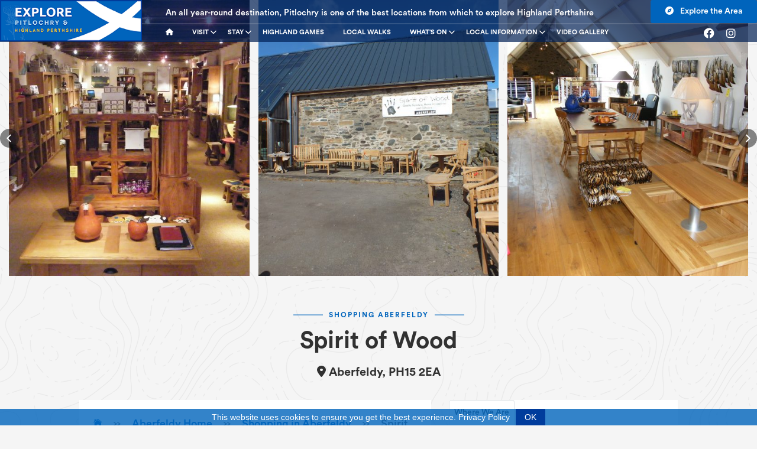

--- FILE ---
content_type: text/html; charset=UTF-8
request_url: https://pitlochry-scotland.co.uk/aberfeldy/shopping/spirit-of-wood.php
body_size: 7286
content:
<!DOCTYPE html>
<html lang="en">
  <head>
    <!-- Google Tag Manager -->
<script>(function(w,d,s,l,i){w[l]=w[l]||[];w[l].push({'gtm.start':
new Date().getTime(),event:'gtm.js'});var f=d.getElementsByTagName(s)[0],
j=d.createElement(s),dl=l!='dataLayer'?'&l='+l:'';j.async=true;j.src=
'https://www.googletagmanager.com/gtm.js?id='+i+dl;f.parentNode.insertBefore(j,f);
})(window,document,'script','dataLayer','GTM-MWBNH8Z');</script>
<!-- End Google Tag Manager -->
<meta name="algolia-site-verification"  content="934F5E7D4D93B286" />    <meta charset="utf-8">
    <meta name="viewport" content="width=device-width, initial-scale=1, shrink-to-fit=no">
    <title>Spirit of Wood - Shopping in Aberfeldy | Pitlochry Scotland</title>
    <link rel="canonical" href="https://pitlochry-scotland.co.uk/aberfeldy/shopping/spirit-of-wood.php"/>
    <meta name="description" content="Four large showrooms full of quality furniture and home accessories not found elsewhere, handcrafted furniture made to measure or design your own.">
    <meta name="author" content="Web Smart Media">
    <link rel="shortcut icon" type="image/x-icon" href="/favicon.ico">
    <meta property="og:site_name" content="Explore Pitlochry"/>
    <meta property="og:title" content="Spirit of Wood - Shopping in Aberfeldy | Pitlochry Scotland"/>
    <meta property="og:description" content="Four large showrooms full of quality furniture and home accessories not found elsewhere, handcrafted furniture made to measure or design your own."/>
    <meta property="og:type" content="website"/>
    <meta property="og:image" content="https://pitlochry-scotland.co.uk/images/home-banner/pitlochry2.jpg" />
    <meta property="og:url" content="https://pitlochry-scotland.co.uk/aberfeldy/shopping/spirit-of-wood.php"/>
    <meta name="twitter:title" content="Spirit of Wood - Shopping in Aberfeldy | Pitlochry Scotland"/>
    <meta name="twitter:image" content="https://pitlochry-scotland.co.uk/images/home-banner/pitlochry2.jpg"/>
    <meta name="twitter:url" content="https://pitlochry-scotland.co.uk/aberfeldy/shopping/spirit-of-wood.php"/>
    <meta name="twitter:card" content="summary"/>
    
<link rel="preconnect" href="https://fonts.googleapis.com">
<link rel="preconnect" href="https://fonts.gstatic.com" crossorigin>
<link href="https://fonts.googleapis.com/css2?family=Nunito+Sans:wght@200;300;400;600;700;800;900&display=swap" rel="stylesheet">
<link rel="stylesheet" type="text/css" href="/css/style.min.css">
<link rel="stylesheet" type="text/css" href="/css/compile.min.css">
<script data-noptimize="1" data-cfasync="false" data-wpfc-render="false">
  (function () {
      var script = document.createElement("script");
      script.async = 1;
      script.src = 'https://emrld.ltd/NDU2Mzg5.js?t=456389';
      document.head.appendChild(script);
  })();
</script>
    <link href="/css/leaflet.css" rel="stylesheet">
  </head>
  <body class="mobile-shift">
  <!-- Google Tag Manager (noscript) -->
<noscript><iframe src="https://www.googletagmanager.com/ns.html?id=GTM-MWBNH8Z"
height="0" width="0" style="display:none;visibility:hidden"></iframe></noscript>
<!-- End Google Tag Manager (noscript) -->        <div class="main-nav nav-fixed" id="navbar">
      <div class="nav-con">
        <!-- Logo -->
        <div class="brand-and-icon">
          <a href="/" class="navbar-brand"><img src="/images/explore-pitlochry.png" alt="Explore pitlochry" height="107" width="367"></a>
          <!-- Mobile Menu -->
          <div class="hamburger hamburger--collapse">
            <div class="hamburger-box">
              <div class="hamburger-inner"></div>
            </div>
          </div>
          <!-- Kebab Toggler -->
          <div class="kebab-toggler">
            <svg class="circleKebab" width="30" height="30">
              <circle class="one" cx="14" cy="5" r="3" fill="#fff"/>
              <circle class="two" cx="14" cy="15" r="3" fill="#fff"/>
              <circle class="three" cx="14" cy="25" r="3" fill="#fff"/>
            </svg>
          </div>
          <!-- //Mobile Menu -->
        </div>
        <!-- //Logo -->
        <div class="topbar py-1">
          <small>An all year-round destination, Pitlochry is one of the best locations from which to explore Highland Perthshire</small>
          <div class="topbar-right">
            
            <a href="/local-transport/" class="btn d-xl-inline-block d-none bg-primary"><i class="fa fa-compass me-2 text-white"></i> Explore the Area</a>
          </div>
        </div>
        <!-- Navbar -->
        <nav class="navbar">
          <div class=" navbar-collapse">
            <ul class="navbar-nav slide-out-nav">
              <li>
                <a href="/" aria-label="Go to homepage"><i class="fas fa-home"></i></a>
              </li>
              <li class="dropdown">
                <a href="#" class="menu-link">
                  Visit
                  <span class="drop-icon">
                    <i class="fas fa-chevron-down"></i>
                  </span>
                </a>
                <span class="submenu-button">
                  <i class="fas fa-chevron-right"></i>
                </span>
                <div class="sub-menu">
                  <div class="btn-back">
                    <button class="close-sub-menu"><i class="fas fa-times me-2"></i> Close</button>
                  </div>
                  <div class="sub-menu-col2">
                    
                    <!-- item -->
                    <div class="sub-menu-item">
                      <h3 class="heading mt-3">Visit Us</h3>
                      <div class="row">
                        <div class="col-lg-4">
                          <img src="/images/navigation/pitlochry.jpg" class="img-fluid" alt="Pitlochry">
                          <h3><i class="fas fa-location-arrow text-blue"></i> <a href="/pitlochry/" class="dropdown-item"> Pitlochry</a></h3>
                        </div>
                        <div class="col-lg-4">
                          <img src="/images/navigation/aberfeldy.jpg" class="img-fluid" alt="Pitlochry">
                          <h3><i class="fas fa-location-arrow text-blue"></i> <a href="/aberfeldy/" class="dropdown-item"> Aberfeldy</a></h3>
                        </div>
                        <div class="col-lg-4">
                          <img src="/images/navigation/dunkeld.jpg" class="img-fluid" alt="Pitlochry">
                          <h3><i class="fas fa-location-arrow text-blue"></i> <a href="/dunkeld-and-birnam/" class="dropdown-item">Dunkeld</a></h3>
                        </div>
                        <div class="col-lg-4">
                          <img src="/images/navigation/blair-atholl.jpg" class="img-fluid" alt="Pitlochry">
                          <h3><i class="fas fa-location-arrow text-blue"></i> <a href="/blair-atholl/" class="dropdown-item">Blair Atholl</a></h3>
                        </div>
                        <div class="col-lg-4">
                          <img src="/images/navigation/kenmore.jpg" class="img-fluid" alt="Pitlochry">
                          <h3><i class="fas fa-location-arrow text-blue"></i> <a href="/kenmore/" class="dropdown-item">Kenmore</a></h3>
                        </div>
                        <div class="col-lg-4">
                          <img src="/images/navigation/kinloch-rannoch.jpg" class="img-fluid" alt="Pitlochry">
                          <h3><i class="fas fa-location-arrow text-blue"></i> <a href="/kinloch-rannoch/" class="dropdown-item">Kinloch Rannoch</a></h3>
                        </div>
                      </div>
                    </div>
                    <!-- end of item -->
                    <!-- item -->
                    <div class="sub-menu-item">
                      <!-- <img src="images/car.png" alt="product image"> -->
                      <div class="con-map">
                        <iframe src="https://www.google.com/maps/embed?pb=!1m10!1m8!1m3!1d140197.5135475291!2d-3.7945347729492203!3d56.698542101748615!3m2!1i1024!2i768!4f13.1!5e0!3m2!1sen!2sus!4v1727186319446!5m2!1sen!2sus" width="100%" height="500" style="border:0;" allowfullscreen="" loading="lazy" referrerpolicy="no-referrer-when-downgrade"></iframe>
                      </div>
                    </div>
                    <!-- end of item -->
                  </div>
                </div>
              </li>
              <li class="dropdown">
                <a href="#" class="menu-link">
                  Stay
                  <span class="drop-icon">
                    <i class="fas fa-chevron-down"></i>
                  </span>
                </a>
                <span class="submenu-button">
                  <i class="fas fa-chevron-right"></i>
                </span>
                <div class="sub-menu">
                  <div class="btn-back">
                    <button class="close-sub-menu"><i class="fas fa-times me-2"></i> Close</button>
                  </div>
                  <div class="sub-menu-col2">
                    
                    <!-- item -->
                    <div class="sub-menu-item">
                      <h3 class="heading mt-3">Places to Stay</h3>
                      <div class="row">
                        <div class="col-lg-4">
                          <img src="/images/navigation/pitlochry-stay.jpg" class="img-fluid" alt="Pitlochry">
                          <h3><i class="fas fa-bed text-blue"></i> <a href="/pitlochry/stay.php" class="dropdown-item"> Pitlochry</a></h3>
                        </div>
                        <div class="col-lg-4">
                          <img src="/images/navigation/aberfeldy-stay.jpg" class="img-fluid" alt="Pitlochry">
                          <h3><i class="fas fa-bed text-blue"></i> <a href="/aberfeldy/stay.php" class="dropdown-item"> Aberfeldy</a></h3>
                        </div>
                        <div class="col-lg-4">
                          <img src="/images/navigation/dunkeld-stay.jpg" class="img-fluid" alt="Pitlochry">
                          <h3><i class="fas fa-bed text-blue"></i> <a href="/dunkeld-and-birnam/stay.php" class="dropdown-item">Dunkeld</a></h3>
                        </div>
                        <div class="col-lg-4">
                          <img src="/images/navigation/blair-atholl-stay.jpg" class="img-fluid" alt="Pitlochry">
                          <h3><i class="fas fa-bed text-blue"></i> <a href="/blair-atholl/stay.php" class="dropdown-item">Blair Atholl</a></h3>
                        </div>
                        <div class="col-lg-4">
                          <img src="/images/navigation/kenmore-stay.jpg" class="img-fluid" alt="Pitlochry">
                          <h3><i class="fas fa-bed text-blue"></i> <a href="/kenmore/stay.php" class="dropdown-item">Kenmore</a></h3>
                        </div>
                        <div class="col-lg-4">
                          <img src="/images/navigation/kinloch-rannoch-stay.jpg" class="img-fluid" alt="Pitlochry">
                          <h3><i class="fas fa-bed text-blue"></i> <a href="/kinloch-rannoch/stay.php" class="dropdown-item">Kinloch Rannoch</a></h3>
                        </div>
                      </div>
                    </div>
                    <!-- end of item -->
                    <!-- item -->
                    <div class="sub-menu-item">
                      <!-- <img src="images/car.png" alt="product image"> -->
                      <div class="con-map">
                        <iframe src="https://www.google.com/maps/embed?pb=!1m10!1m8!1m3!1d140197.5135475291!2d-3.7945347729492203!3d56.698542101748615!3m2!1i1024!2i768!4f13.1!5e0!3m2!1sen!2sus!4v1727186319446!5m2!1sen!2sus" width="100%" height="500" style="border:0;" allowfullscreen="" loading="lazy" referrerpolicy="no-referrer-when-downgrade"></iframe>
                      </div>
                    </div>
                    <!-- end of item -->
                  </div>
                </div>
              </li>
              <li>
                <a href="/highland-games/">Highland Games</a>
              </li>
              <li>
                <a href="/local-walks/">Local Walks</a>
              </li>
              <li class="dropdown">
                <a href="/whats-on/" class="menu-link">
                  What's On
                  <span class="drop-icon">
                    <i class="fas fa-chevron-down"></i>
                  </span>
                </a>
                <span class="submenu-button">
                  <i class="fas fa-chevron-right"></i>
                </span>
                <div class="sub-menu">
                  <div class="btn-back">
                    <button class="close-sub-menu"><i class="fas fa-times me-2"></i> Close</button>
                  </div>
                  <div class="sub-menu-col4">
                    
                    <!-- item -->
                    <div class="sub-menu-item">
                      <h4 class="border-bottom">What's On Around The Area</h4>
                      <ul class="pl-0">
                        
                        <li><i class="far fa-calendar-alt text-blue"></i> <a href="/highland-games/pitlochry-highland-nights.php"> Pitlochry Highland Nights</a></li>
                        <li><i class="far fa-calendar-alt text-blue"></i> <a href="/pitlochry/outdoor-activities/pitlochry-market/"> Pitlochry Market</a></li>
                        
                        <li><i class="far fa-calendar-alt text-blue"></i> <a href="/events/enchanted-forest.php"> Enchanted Forest</a></li>
                        <li><i class="far fa-calendar-alt text-blue"></i> <a href="/pitlochry-festival-theatre/"> Pitlochry Festival Theatre</a></li>
                        <li><i class="far fa-calendar-alt text-blue"></i> <a href="/pitlochry-new-years-street-party/"> New Year Street Party</a></li>
                        
                      </ul>
                    </div>
                    <!-- end of item -->
                    <!-- item -->
                    <div class="sub-menu-item">
                      <h4 class="border-bottom">Local Highland Games</h4>
                      <ul class="pl-0">
                        <li><i class="far fa-calendar-alt text-blue"></i> <a href="/highland-games/pitlochry-highland-games.php"> Pitlochry Highland Games</a></li>
                        <li><i class="far fa-calendar-alt text-blue"></i> <a href="/highland-games/aberfeldy-highland-games.php"> Aberfeldy Highland Games</a></li>
                        <li><i class="far fa-calendar-alt text-blue"></i> <a href="/highland-games/kenmore-highland-games.php"> Kenmore Highland Games</a></li>
                        <li><i class="far fa-calendar-alt text-blue"></i> <a href="/highland-games/dunkeld-and-birnam-highland-games.php"> Birnam Highland Games</a></li>
                        <li><i class="far fa-calendar-alt text-blue"></i> <a href="/highland-games/kinloch-rannoch-highland-games.php"> Kinloch Rannoch Highland Games</a></li>
                      </ul>
                    </div>
                    <!-- end of item -->
                    <!-- item -->
                    <div class="sub-menu-item">
                      <h2>What's On Pitlochry & Highland Perthshire</h2>
                      <p>The latest events in Highland Perthshire including the latest Pitlochry Festival Theatre programme</p>
                    </div>
                    <!-- end of item -->
                    <!-- item -->
                    <div class="sub-menu-item">
                      <img src="/images/navigation/pft-square.jpg" alt="Pitlochry Festival Theatre" class="img-fluid">
                    </div>
                    <!-- end of item -->
                  </div>
                </div>
              </li>
              <li class="dropdown">
                <a href="#" class="menu-link">
                  Local Information
                  <span class="drop-icon">
                    <i class="fas fa-chevron-down"></i>
                  </span>
                </a>
                <span class="submenu-button">
                  <i class="fas fa-chevron-right"></i>
                </span>
                <div class="sub-menu">
                  <div class="btn-back">
                    <button class="close-sub-menu"><i class="fas fa-times me-2"></i> Close</button>
                  </div>
                  <div class="sub-menu-col4">
                    <!-- item -->
                    <div class="sub-menu-item">
                      <h4 class="border-bottom">Things To Do</h4>
                      <ul class="pl-0">
                        <li><i class="fas fa-clipboard-list text-blue"></i> <a href="/highland-games/pitlochry-highland-nights.php">Pitlochry Highland Nights</a></li>
                        <li><i class="fas fa-clipboard-list text-blue"></i> <a href="/events/enchanted-forest.php">Enchanted Forest</a></li>
                        <li><i class="fas fa-clipboard-list text-blue"></i> <a href="/pitlochry-distilleries/">Whisky Distilleries</a></li>
                        <li><i class="fas fa-clipboard-list text-blue"></i> <a href="/pitlochry-cycling/">Cycling in Pitlochry</a></li>
                        <li><i class="fas fa-clipboard-list text-blue"></i> <a href="/pitlochry-golf/">Golf in Pitlochry</a></li>
                        <li><i class="fas fa-clipboard-list text-blue"></i> <a href="/local-transport/">Transport, Travel & Tours</a></li>
                      </ul>
                    </div>
                    <!-- end of item -->
                    <!-- item -->
                    <div class="sub-menu-item">
                      <h4 class="border-bottom">Local Area Maps</h4>
                      <ul class="pl-0">
                        <li><i class="fas fa-map-marker-alt text-blue"></i> <a href="/pitlochry-map/" class="dropdown-item"> Pitlochry Map</a></li>
                        <li><i class="fas fa-map-marker-alt text-blue"></i> <a href="/aberfeldy-map/" class="dropdown-item"> Aberfeldy Map</a></li>
                        <li><i class="fas fa-map-marker-alt text-blue"></i> <a href="/dunkeld-map/" class="dropdown-item"> Dunkeld Map</a></li>
                        <li><i class="fas fa-map-marker-alt text-blue"></i> <a href="/blair-atholl-map/" class="dropdown-item"> Blair Atholl Map</a></li>
                        <li><i class="fas fa-map-marker-alt text-blue"></i> <a href="/kenmore-map/" class="dropdown-item"> Kenmore Map</a></li>
                        <li><i class="fas fa-map-marker-alt text-blue"></i> <a href="/kinloch-rannoch-map/" class="dropdown-item"> Kinloch Rannoch Map</a></li>
                      </ul>
                    </div>
                    <!-- end of item -->
                    <!-- item -->
                    <div class="sub-menu-item">
                      <h2>Pitlochry & Highland Perthshire</h2>
                      <a href="https://guide.expl.scot/guest/bFGkGTXnHpSpM" target="_blank" class="btn btn-secondary">View Our Guidebook</a>
                    </div>
                    <!-- end of item -->
                    <!-- item -->
                    <div class="sub-menu-item">
                      <img src="/images/navigation/dewars.jpg" alt="Pitlochry & Highland Perthshire" class="img-fluid">
                    </div>
                    <!-- end of item -->
                  </div>
                </div>
              </li>
              <li>
                <a href="/gallery/video-gallery/">Video Gallery</a>
              </li>
            </ul>
            <div class="right-link">
              <span class="socmedia">
                <a href="https://www.facebook.com/ExplorePitlochry" aria-label="Go to facebook" target="_blank"><i class="fab fa-facebook me-3 text-white"></i></a>
                <a href="https://www.instagram.com/explorepitlochry/" aria-label="Go to instagram" target="_blank"><i class="fab fa-instagram me-3 text-white"></i></a>
              </span>
              <i class="fa fa-shopping-basket me-3 text-white"></i>
              
            </div>
          </div>
        </nav>
        <!-- //Navbar -->
      </div>
    </div>    <div class="container-fluid">
      <div class="row">
        <div class="col-lg-12 col-md-12">
          <div class="hero-wrap hero-wrap-gallery">
            <!-- <script src="https://apps.elfsight.com/p/platform.js" defer></script>
            <div class="elfsight-app-60830f16-8810-4002-892b-e4d3065908b8"></div> -->
            <script src="https://static.elfsight.com/platform/platform.js" data-use-service-core defer></script>
            <div class="elfsight-app-7ee03e20-ecd3-4e14-b9ef-aa8efee564ef" data-elfsight-app-lazy></div>
          </div>
        </div>
      </div>
    </div>
    <section class="ftco-section ftco-no-pb ftco-no-pt">
      <div class="container-fluid">
        <div class="row justify-content-center">
          <div class="col-md-12 heading-section text-center mt-5 mb-2">
            <span class="subheading sm-subhead">Shopping Aberfeldy</span>
            <h1>Spirit of Wood</h1>
            <h3><i class="fas fa-map-marker-alt"></i> Aberfeldy, PH15 2EA</h3>
          </div>
        </div>
        <div class="col-xl-10 offset-xl-1 col-lg-12 p-0 py-sm-15">
          <div class="row-eq-height two-col mb-5">
            <div class="twothirds-of-3rd mt-3 mb-3 mb-md-0">
              <div class="bg-white h-100">
                <div class="bg-white p-4 p-sm-15">
                         <div class="breadcumb-area mb-5"> <p><a href="/"> <i class="ion-ios-home"></i></a> <span class="arrow-sepa">>></span> <a href="/aberfeldy/">Aberfeldy Home</a> <span class="arrow-sepa">>></span> <a href="/aberfeldy/shopping.php">Shopping in Aberfeldy</a>  <span class="arrow-sepa">>></span> Spirit of Wood </p></div>
                  <h3 class="hf-sm-24">Spirit of Wood for quality handcrafted furniture and accessories.</h3>
                  <p>Spirit of Wood is a family run business located in a beautifully converted barn just outside Aberfeldy on the farm road that runs past Aberfeldy Distillery.</p>
                  <p>Established in 2000, Spirit of Wood has gained itself an excellent reputation locally and further afield for bringing together the finest quality furniture offerings and household accessories. You can order made to measure furniture or even design your own.</p>
                  <p>Spirit of Wood has a huge range of Pine, British oak, French oak, Teak and Leather as well as a wealth of ideas in the form of colours, finishes, accessories and styles.</p>
                  <p>Whether you are looking for inspiration for a home, hotel or business, we  suggest a visit to Spirit of Wood would be a good use of your time.</p>
                  <p>You can also view some of the Spirit of Wood quality furniture and accessories online too, they can be delivered anywhere in the UK.</p>
          
                </div>
              </div>
            </div>
            <div class="two-of-3rd mt-3 mb-3 mb-md-0">
              <div class="bg-white ">
                <div class="pt-0">
                  <nav>
                    <div class="nav nav-tabs" id="nav-tab" role="tablist">
                      <a class="nav-item nav-link active" id="nav-home-tab" data-toggle="tab" href="#nav-home" role="tab" aria-controls="nav-home" aria-selected="true">Where We Are</a>
                      
                    </div>
                  </nav>
                  <div class="tab-content bg-white p-2 border border-top-0" id="nav-tabContent">
                    <div class="tab-pane fade show active" id="nav-home" role="tabpanel" aria-labelledby="nav-home-tab">
                      <div id="mapBeyondAdventure" style="width: 100%; min-height: 700px; position: relative;z-index: 1"></div>
                    </div>
                    
                    
                  </div>
                </div>
              </div>
            </div>
          </div>
        </div>
      </div>
    </div>
  </section>
  <footer class="ftco-footer ftco-section">
    <div class="container">
	<div class="row mb-3 mt-md-3 mt-0">
		<div class="col-md-3 text-left">
			<a href="/" class="navbar-brand p-0">
				<img src="/images/explore-pitlochry.png" alt="Explore Pitlochry" class="img-fluid guide-footer-logo">
			</a>
			<p class="mt-3">This website is for people want to come to Pitlochry for a holiday or short break, and who may wish to explore the nearby towns of Aberfeldy, Dunkeld, Blair Atholl, Kenmore on Loch Tay and Rannoch – all of which are within a 45 minute drive from Pitlochry.</p>
		</div>
		<div class="col-md-3 text-left">
			<h3 class="text-white">Useful Links</h3>
			<ul class="list-unstyled text-left">
				<li><a href="/highland-games/" class="text-white"><span class="icon-long-arrow-right mr-2 text-yellow"></span>Highland Games</a></li>
				<li><a href="/highland-games/pitlochry-highland-nights.php" class="text-white"><span class="icon-long-arrow-right mr-2 text-yellow"></span>Pitlochry Highland Nights</a></li>
				<li><a href="/events/enchanted-forest.php" class="text-white"><span class="icon-long-arrow-right mr-2 text-yellow"></span>Enchanted Forest</a></li>
				<li><a href="/local-walks/ " class="text-white"><span class="icon-long-arrow-right mr-2 text-yellow"></span>Pitlochry Walks</a></li>
				<li><a href="/pitlochry-distilleries/ " class="text-white"><span class="icon-long-arrow-right mr-2 text-yellow"></span>Whisky Distilleries</a></li>
				<li><a href="/pitlochry-cycling/" class="text-white"><span class="icon-long-arrow-right mr-2 text-yellow"></span>Cycling in Pitlochry</a></li>
				<li><a href="/pitlochry-golf/" class="text-white"><span class="icon-long-arrow-right mr-2 text-yellow"></span>Golf in Pitlochry</a></li>
				<li><a href="/local-transport/" class="text-white"><span class="icon-long-arrow-right mr-2 text-yellow"></span>Transport, Travel &amp; Tours</a></li>
				<li><a href="/pitlochry/useful-contacts.php" class="text-white"><span class="icon-long-arrow-right mr-2 text-yellow"></span>Useful Pitlochry Contacts</a></li>
			</ul>
		</div>
		<div class="col-md-6 text-left mb-3">
			<h3 class="text-white">Pitlochry & Highland Perthshire Guidebook</h3>
			<h5 class="text-white">Right on your phone </h5>
			<p class="mt-3">Our online Guidebook App offers you all the information you need for your stay in the Pitlochry and Highland Perthshire area. This guide is for people who want to come to Pitlochry for a holiday or short break, and who may also wish to explore further afield. A comprehensive guide with maps and listings.</p>
			<p><a href="https://guide.expl.scot/guest/bFGkGTXnHpSpM" class="btn btn-yellow mt-2 mb-2" target="_blank">View Our Guidebook</a></p>
		</div>
		
	</div>
	<div class="row mb-5">
		<div class="col-md-12 text-center mb-3">
			<h3 class="text-white">Interactive Maps Of Highland Perthshire</h3>
		</div>
		<div class="col-12 col-xl-2 col-lg-4 col-md-4 col-sm-6 mb-1 text-center">
			<div class="d-flex align-items-center testimony-wrap">
				<div class="user-img" style="background-image:url(/images/location.png)"></div>
				<div class="pl-1 pt-1">
					<span class="position text-yellow mt-2">Pitlochry Map</span><br>
					<a href="/pitlochry-map/" class="btn btn-primary mt-2 mb-2">View</a>
				</div>
			</div>
		</div>
		<div class="col-12 col-xl-2 col-lg-4 col-md-4 col-sm-6 mb-1 text-center">
			<div class="d-flex align-items-center testimony-wrap">
				<div class="user-img" style="background-image:url(/images/location.png)"></div>
				<div class="pl-1 pt-1">
					<span class="position text-yellow mt-2">Aberfeldy Map</span><br>
					<a href="/aberfeldy-map/" class="btn btn-primary mt-2 mb-2">View</a>
				</div>
			</div>
		</div>
		<div class="col-12 col-xl-2 col-lg-4 col-md-4 col-sm-6 mb-1 text-center">
			<div class="d-flex align-items-center testimony-wrap">
				<div class="user-img" style="background-image:url(/images/location.png)"></div>
				<div class="pl-1 pt-1">
					<span class="position text-yellow mt-2">Dunkeld Map</span><br>
					<a href="/dunkeld-map/" class="btn btn-primary mt-2 mb-2">View</a>
				</div>
			</div>
		</div>
		<div class="col-12 col-xl-2 col-lg-4 col-md-4 col-sm-6 mb-1 text-center">
			<div class="d-flex align-items-center testimony-wrap">
				<div class="user-img" style="background-image:url(/images/location.png)"></div>
				<div class="pl-1 pt-1">
					<span class="position text-yellow mt-2">Blair Atholl Map</span><br>
					<a href="/blair-atholl-map/" class="btn btn-primary mt-2 mb-2">View</a>
				</div>
			</div>
		</div>
		<div class="col-12 col-xl-2 col-lg-4 col-md-4 col-sm-6 mb-1 text-center">
			<div class="d-flex align-items-center testimony-wrap">
				<div class="user-img" style="background-image:url(/images/location.png)"></div>
				<div class="pl-1 pt-1">
					<span class="position text-yellow mt-2">Kenmore Map</span><br>
					<a href="/kenmore-map/" class="btn btn-primary mt-2 mb-2">View</a>
				</div>
			</div>
		</div>
		<div class="col-12 col-xl-2 col-lg-4 col-md-4 col-sm-6 mb-1 text-center">
			<div class="d-flex align-items-center testimony-wrap">
				<div class="user-img" style="background-image:url(/images/location.png)"></div>
				<div class="pl-1 pt-1">
					<span class="position text-yellow mt-2">Rannoch Map</span><br>
					<a href="/kinloch-rannoch-map/" class="btn btn-primary mt-2 mb-2">View</a>
				</div>
			</div>
		</div>
	</div>
	<div class="row">
		<div class="col-md-12 text-center">
			<img src="/images/sunrise.png"  alt="Sunrise"><br>
			<span style="font-size:28px;color:#ffffff;background:#003c9c">
								Today's date &amp; Time: Monday 03 November 2025 | 15:26 PM				<br>Sunrise: 07:27				| Sunset:    16:29			</span>
			<p class="mt-5">Explore Pitlochry, Pitlochry, Perthshire, PH16 5JT</p>
			<p class="mt-1"><!-- Link back to Colorlib can't be removed. Template is licensed under CC BY 3.0. -->
			Copyright &copy;2025 <a href="/explore-scotland/" style="color:#ffdb0d;">Explore Scotland Ltd</a>. All rights reserved &nbsp;&nbsp;|&nbsp;&nbsp; <a href="/privacy-policy/" style="color: #fff;">Privacy Policy</a> &nbsp;&nbsp;|&nbsp;&nbsp; <a href="https://www.websmartmedia.co.uk" target="_blank" rel="author" style="color: #fff;">Web Smart Media</a>  &nbsp;&nbsp;|&nbsp;&nbsp;  Images by <a href="https://www.davidbrownphotographer.com/"  style="color: #fff;" target="_blank">Photographer Dave Brown </a>
			<!-- Link back to Colorlib can't be removed. Template is licensed under CC BY 3.0. --></p>
		</div>
	</div>
</div>
  </footer>
    <!-- loader -->
  <div id="ftco-loader" class="show fullscreen"><svg class="circular" width="48px" height="48px"><circle class="path-bg" cx="24" cy="24" r="22" fill="none" stroke-width="4" stroke="#eeeeee"/><circle class="path" cx="24" cy="24" r="22" fill="none" stroke-width="4" stroke-miterlimit="10" stroke="#F96D00"/></svg></div>
  <script src="/js/compile.min.js"></script>
  <script src="/js/scripts.js"></script>
  <script src="/js/cookie.notice.js"></script>
  <script type="application/ld+json">
{
  "@context": "https://schema.org",
  "@type": "LocalBusiness",
  "name": "Explore Scotland Ltd",
  "image": "https://pitlochry-scotland.co.uk/images/explore-pitlochry.png",
  "@id": "",
  "url": "https://pitlochry-scotland.co.uk/",
  "telephone": "01796470558",
  "priceRange": "GBP",
  "address": {
    "@type": "PostalAddress",
    "streetAddress": "",
    "addressLocality": "Pitlochry",
    "postalCode": "PH16",
    "addressCountry": "GB"
  } ,
  "sameAs": [
    "https://www.facebook.com/ExplorePitlochry",
    "https://www.instagram.com/explorepitlochry/"
  ] 
}
</script>
<script>
$(document).ready(function(){
    

    function mobileMenu() {
        //Mobile Navigation
        $('.hamburger').click(function() {
            if (!($(this).hasClass('is-active'))) {
                $(this).addClass('is-active');
                $('.slide-out-nav, body').addClass('nav-open');
            } else {
                $(this).removeClass('is-active');
                $('.slide-out-nav, body').removeClass('nav-open');
            }
        });
        // Variables
        var kebabToggler = $('.kebab-toggler');
        var socialMenu = $('.social-menu');
        var bodyMobile = $('body');
        kebabToggler.on('click', function() {
            socialMenu.toggleClass('menu-on');
            kebabToggler.toggleClass('active');
            bodyMobile.toggleClass('nav-open');
        });
    };
    mobileMenu();

  // Handle desktop and tablet (hover/focus)
  $('.dropdown').on('mouseenter focusin', function () {
  $('.dropdown').not(this).removeClass('open').find('.sub-menu').removeClass('open');
  $(this).addClass('open').children('.sub-menu').addClass('open');
}).on('mouseleave focusout', function () {
  const self = this;
  setTimeout(function() {
    if (!$('.dropdown:hover').length) {
      $(self).removeClass('open').children('.sub-menu').removeClass('open');
    }
  }, 100);
});


  // Handle mobile (submenu-button click)
  $('.submenu-button').on('click', function (e) {
    e.preventDefault(); // Prevent default action

    let parentDropdown = $(this).closest('.dropdown');
    let siblingSubMenu = $(this).siblings('.sub-menu');

    // Remove 'open' class from other dropdowns
    $('.dropdown').not(parentDropdown).removeClass('open');
    $('.dropdown').not(parentDropdown).find('.sub-menu').removeClass('open');

    // Toggle 'open' class for current dropdown and submenu
    parentDropdown.toggleClass('open');
    siblingSubMenu.toggleClass('open');
  });

  // Handle 'close-sub-menu' button click
  $('.close-sub-menu').on('click', function (e) {
    e.preventDefault(); // Prevent default action

    // Remove 'open' class from all dropdowns and sub-menus
    $('.dropdown').removeClass('open');
    $('.sub-menu').removeClass('open');
  });
});

</script>

<script>
var prevScrollpos = window.pageYOffset;
var navbar = document.getElementById("navbar");

document.addEventListener("DOMContentLoaded", function() {
  // Get the navbar height dynamically
  var navbarHeight = navbar.offsetHeight;

  // Show the navbar on page load if at the top of the page
  if (window.pageYOffset === 0) {
    navbar.style.top = "0";
  }

  window.onscroll = function() {
    var currentScrollPos = window.pageYOffset;

    // Show the navbar when the scroll position is at 0
    if (currentScrollPos === 0) {
      navbar.style.top = "0";
    } else if (prevScrollpos > currentScrollPos) {
      // Show the navbar when scrolling up
      navbar.style.top = "0";
    } else {
      // Hide the navbar when scrolling down, using its dynamic height
      navbar.style.top = `-${navbarHeight}px`;
    }

    prevScrollpos = currentScrollPos;
  };
});

</script>  <script src="/js/leaflet.js"></script>
  <script>
  if ($('#mapBeyondAdventure').length != 0) {
  function streetMap() {
  var mymap = L.map('mapBeyondAdventure').setView([56.621178,-3.838258], 14);
  var customIcon = L.icon({
  iconUrl: '/images/pin.png',
  iconSize: [48, 48],
  iconAnchor: [24, 48]
  });
  L.tileLayer('https://{s}.tile.openstreetmap.org/{z}/{x}/{y}.png', {
  maxZoom: 20,
  attribution: 'Map tiles and Data &copy; <a href="https://www.openstreetmap.org/copyright">OpenStreetMap</a>',
  id: 'mapbox.streets'
  }).addTo(mymap);
  L.marker([56.621178,-3.838258], {
  icon: customIcon
  })
  .addTo(mymap)
  .bindPopup('<strong>Mains of Murthly farm,</strong> <br>Aberfeldy, PH15 2EA');  
  var popup = L.popup();
  function onMapClick(e) {
  popup
  .setLatLng(e.latlng)
  .setContent('You clicked the map at ' + e.latlng.toString())
  .openOn(mymap);
  }
  mymap.on('click', onMapClick);
  }
  streetMap();
  }
  </script>
</body>
</html>

--- FILE ---
content_type: text/css
request_url: https://pitlochry-scotland.co.uk/css/style.min.css
body_size: 37794
content:
:root {
    --blue: #007bff;
    --indigo: #6610f2;
    --purple: #6f42c1;
    --pink: #e83e8c;
    --red: #dc3545;
    --orange: #fd7e14;
    --yellow: #ffc107;
    --green: #28a745;
    --teal: #20c997;
    --cyan: #17a2b8;
    --white: #fff;
    --gray: #6c757d;
    --gray-dark: #343a40;
    --primary: #007bff;
    --secondary: #6c757d;
    --success: #28a745;
    --info: #17a2b8;
    --warning: #ffc107;
    --danger: #dc3545;
    --light: #f8f9fa;
    --dark: #343a40;
    --breakpoint-xs: 0;
    --breakpoint-sm: 576px;
    --breakpoint-md: 768px;
    --breakpoint-lg: 992px;
    --breakpoint-xl: 1200px;
    --font-family-sans-serif: -apple-system, BlinkMacSystemFont, "Segoe UI", Roboto, "Helvetica Neue", Arial, "Noto Sans", sans-serif, "Apple Color Emoji", "Segoe UI Emoji", "Segoe UI Symbol", "Noto Color Emoji";
    --font-family-monospace: SFMono-Regular, Menlo, Monaco, Consolas, "Liberation Mono", "Courier New", monospace;
}
*, ::after, ::before {
    -webkit-box-sizing: border-box;
    box-sizing: border-box;
}
html {
    font-family: sans-serif;
    line-height: 1.15;
    -webkit-text-size-adjust: 100%;
    -webkit-tap-highlight-color: transparent;
}
article, aside, figcaption, figure, footer, header, hgroup, main, nav, section {
    display: block;
}
body {
    margin: 0;
    font-family: -apple-system, BlinkMacSystemFont, "Segoe UI", Roboto, "Helvetica Neue", Arial, "Noto Sans", sans-serif, "Apple Color Emoji", "Segoe UI Emoji", "Segoe UI Symbol", "Noto Color Emoji";
    text-align: left;
}
[tabindex="-1"]:focus {
    outline: 0 !important;
}
hr {
    -webkit-box-sizing: content-box;
    box-sizing: content-box;
    height: 0;
    overflow: visible;
}
h1, h2, h3, h4, h5, h6 {
    margin-top: 0;
}
dl, ol, p, ul {
    margin-top: 0;
    margin-bottom: 1rem;
}
abbr[data-original-title], abbr[title] {
    text-decoration: underline;
    -webkit-text-decoration: underline dotted;
    text-decoration: underline dotted;
    cursor: help;
    border-bottom: 0;
    text-decoration-skip-ink: none;
}
address {
    margin-bottom: 1rem;
    font-style: normal;
    line-height: inherit;
}
ol ol, ol ul, ul ol, ul ul {
    margin-bottom: 0;
}
dt {
    font-weight: 700;
}
dd {
    margin-bottom: .5rem;
    margin-left: 0;
}
blockquote, figure {
    margin: 0 0 1rem;
}
b, strong {
    font-weight: bolder;
}
sub, sup {
    position: relative;
    font-size: 75%;
    line-height: 0;
    vertical-align: baseline;
}
sub {
    bottom: -.25em;
}
sup {
    top: -.5em;
}
a {
    text-decoration: none;
    background-color: transparent;
}
a:not([href]):not([tabindex]), a:not([href]):not([tabindex]):focus, a:not([href]):not([tabindex]):hover {
    color: inherit;
    text-decoration: none;
}
a:not([href]):not([tabindex]):focus {
    outline: 0;
}
code, kbd, pre, samp {
    font-family: SFMono-Regular, Menlo, Monaco, Consolas, "Liberation Mono", "Courier New", monospace;
    font-size: 1em;
}
pre {
    margin-top: 0;
    margin-bottom: 1rem;
    overflow: auto;
}
img {
    vertical-align: middle;
    border-style: none;
}
svg {
    overflow: hidden;
    vertical-align: middle;
}
table {
    border-collapse: collapse;
}
caption {
    padding-top: .75rem;
    padding-bottom: .75rem;
    color: #6c757d;
    text-align: left;
    caption-side: bottom;
}
th {
    text-align: inherit;
}
label {
    display: inline-block;
    margin-bottom: .5rem;
}
button {
    border-radius: 0;
}
button:focus {
    outline: dotted 1px;
    outline: -webkit-focus-ring-color auto 5px;
}
button, input, optgroup, select, textarea {
    margin: 0;
    font-family: inherit;
    font-size: inherit;
    line-height: inherit;
}
button, input {
    overflow: visible;
}
button, select {
    text-transform: none;
}
[type=button], [type=reset], [type=submit], button {
    -webkit-appearance: button;
}
[type=button]::-moz-focus-inner, [type=reset]::-moz-focus-inner, [type=submit]::-moz-focus-inner, button::-moz-focus-inner {
    padding: 0;
    border-style: none;
}
input[type=checkbox], input[type=radio] {
    -webkit-box-sizing: border-box;
    box-sizing: border-box;
    padding: 0;
}
input[type=date], input[type=datetime-local], input[type=month], input[type=time] {
    -webkit-appearance: listbox;
}
textarea {
    overflow: auto;
    resize: vertical;
}
fieldset {
    min-width: 0;
    padding: 0;
    margin: 0;
    border: 0;
}
legend {
    display: block;
    width: 100%;
    max-width: 100%;
    padding: 0;
    margin-bottom: .5rem;
    font-size: 1.5rem;
    line-height: inherit;
    color: inherit;
    white-space: normal;
}
progress {
    vertical-align: baseline;
}
[type=number]::-webkit-inner-spin-button, [type=number]::-webkit-outer-spin-button {
    height: auto;
}
[type=search] {
    outline-offset: -2px;
    -webkit-appearance: none;
}
[type=search]::-webkit-search-decoration {
    -webkit-appearance: none;
}
::-webkit-file-upload-button {
    font: inherit;
    -webkit-appearance: button;
}
output {
    display: inline-block;
}
summary {
    display: list-item;
    cursor: pointer;
}
template {
    display: none;
}
[hidden] {
    display: none !important;
}
.h1, .h2, .h3, .h4, .h5, .h6, h1, h2, h3, h4, h5, h6 {
    margin-bottom: .5rem;
    font-family: inherit;
    font-weight: 500;
    line-height: 1.2;
    color: inherit;
}
.h1, h1 {
    font-size: 2.5rem;
}
.h2, h2 {
    font-size: 2rem;
}
.h3, h3 {
    font-size: 1.75rem;
}
.h4, h4 {
    font-size: 1.5rem;
}
.h5, h5 {
    font-size: 1.25rem;
}
.h6, h6 {
    font-size: 1rem;
}
.lead {
    font-size: 1.25rem;
    font-weight: 300;
}
.display-1 {
    font-size: 6rem;
    font-weight: 300;
    line-height: 1.2;
}
.display-2 {
    font-size: 5.5rem;
    font-weight: 300;
    line-height: 1.2;
}
.display-3 {
    font-size: 4.5rem;
    font-weight: 300;
    line-height: 1.2;
}
.display-4 {
    font-size: 3.5rem;
    font-weight: 300;
    line-height: 1.2;
}
hr {
    margin-top: 1rem;
    margin-bottom: 1rem;
    border: 0;
    border-top: 1px solid rgba(0, 0, 0, .1);
}
.small, small {
    font-size: 80%;
    font-weight: 400;
}
.mark, mark {
    padding: .2em;
    background-color: #fcf8e3;
}
.list-inline, .list-unstyled {
    padding-left: 0;
    list-style: none;
}
.list-inline-item {
    display: inline-block;
}
.list-inline-item:not(:last-child) {
    margin-right: .5rem;
}
.initialism {
    font-size: 90%;
    text-transform: uppercase;
}
.blockquote {
    margin-bottom: 1rem;
    font-size: 1.5rem;
    border-left: 2px solid #666;
}
.blockquote-footer {
    display: block;
    font-size: 80%;
    color: #7d7d7d;
}
.blockquote-footer::before {
    content: "\2014\00A0"}
.img-fluid {
    max-width: 100%;
    height: auto;
}
.img-thumbnail {
    padding: .25rem;
    background-color: #fff;
    border: 1px solid #dee2e6;
    border-radius: .25rem;
    max-width: 100%;
    height: auto;
}
.figure {
    display: inline-block;
}
.figure-img {
    margin-bottom: .5rem;
    line-height: 1;
}
.figure-caption {
    font-size: 90%;
    color: #6c757d;
}
code {
    font-size: 87.5%;
    color: #e83e8c;
    word-break: break-word;
}
a>code {
    color: inherit;
}
kbd {
    padding: .2rem .4rem;
    font-size: 87.5%;
    color: #fff;
    background-color: #212529;
    border-radius: .2rem;
}
kbd kbd {
    padding: 0;
    font-size: 100%;
    font-weight: 700;
}
pre {
    display: block;
    font-size: 87.5%;
    color: #212529;
}
pre code {
    font-size: inherit;
    color: inherit;
    word-break: normal;
}
.pre-scrollable {
    max-height: 340px;
    overflow-y: scroll;
}
.container {
    width: 100%;
    padding-right: 15px;
    padding-left: 15px;
    margin-right: auto;
    margin-left: auto;
}
@media(min-width:576px) {
    .container {
    max-width: 540px;
}
}
@media(min-width:768px) {
    .container {
    max-width: 720px;
}
}
@media(min-width:992px) {
    .container {
    max-width: 960px;
}
}
@media(min-width:1200px) {
    .container {
    max-width: 1140px;
}
}
.container-fluid {
    width: 100%;
    padding-right: 15px;
    padding-left: 15px;
    margin-right: auto;
    margin-left: auto;
}
.row {
    display: -webkit-box;
    display: -ms-flexbox;
    display: flex;
    -ms-flex-wrap: wrap;
    flex-wrap: wrap;
    margin-right: -15px;
    margin-left: -15px;
}
.no-gutters {
    margin-right: 0;
    margin-left: 0;
}
.no-gutters>.col, .no-gutters>[class*=col-] {
    padding-right: 0;
    padding-left: 0;
}
.col, .col-1, .col-10, .col-11, .col-12, .col-2, .col-3, .col-4, .col-5, .col-6, .col-7, .col-8, .col-9, .col-auto, .col-lg, .col-lg-1, .col-lg-10, .col-lg-11, .col-lg-12, .col-lg-2, .col-lg-3, .col-lg-4, .col-lg-5, .col-lg-6, .col-lg-7, .col-lg-8, .col-lg-9, .col-lg-auto, .col-md, .col-md-1, .col-md-10, .col-md-11, .col-md-12, .col-md-2, .col-md-3, .col-md-4, .col-md-5, .col-md-6, .col-md-7, .col-md-8, .col-md-9, .col-md-auto, .col-sm, .col-sm-1, .col-sm-10, .col-sm-11, .col-sm-12, .col-sm-2, .col-sm-3, .col-sm-4, .col-sm-5, .col-sm-6, .col-sm-7, .col-sm-8, .col-sm-9, .col-sm-auto, .col-xl, .col-xl-1, .col-xl-10, .col-xl-11, .col-xl-12, .col-xl-2, .col-xl-3, .col-xl-4, .col-xl-5, .col-xl-6, .col-xl-7, .col-xl-8, .col-xl-9, .col-xl-auto {
    position: relative;
    width: 100%;
    padding-right: 15px;
    padding-left: 15px;
}
.col {
    -ms-flex-preferred-size: 0;
    flex-basis: 0;
    -webkit-box-flex: 1;
    -ms-flex-positive: 1;
    flex-grow: 1;
    max-width: 100%}
.col-auto {
    -webkit-box-flex: 0;
    -ms-flex: 0 0 auto;
    flex: 0 0 auto;
    width: auto;
    max-width: 100%}
.col-1 {
    -webkit-box-flex: 0;
    -ms-flex: 0 0 8.33333%;
    flex: 0 0 8.33333%;
    max-width: 8.33333%}
.col-2 {
    -webkit-box-flex: 0;
    -ms-flex: 0 0 16.66667%;
    flex: 0 0 16.66667%;
    max-width: 16.66667%}
.col-3 {
    -webkit-box-flex: 0;
    -ms-flex: 0 0 25%;
    flex: 0 0 25%;
    max-width: 25%}
.col-4 {
    -webkit-box-flex: 0;
    -ms-flex: 0 0 33.33333%;
    flex: 0 0 33.33333%;
    max-width: 33.33333%}
.col-5 {
    -webkit-box-flex: 0;
    -ms-flex: 0 0 41.66667%;
    flex: 0 0 41.66667%;
    max-width: 41.66667%}
.col-6 {
    -webkit-box-flex: 0;
    -ms-flex: 0 0 50%;
    flex: 0 0 50%;
    max-width: 50%}
.col-7 {
    -webkit-box-flex: 0;
    -ms-flex: 0 0 58.33333%;
    flex: 0 0 58.33333%;
    max-width: 58.33333%}
.col-8 {
    -webkit-box-flex: 0;
    -ms-flex: 0 0 66.66667%;
    flex: 0 0 66.66667%;
    max-width: 66.66667%}
.col-9 {
    -webkit-box-flex: 0;
    -ms-flex: 0 0 75%;
    flex: 0 0 75%;
    max-width: 75%}
.col-10 {
    -webkit-box-flex: 0;
    -ms-flex: 0 0 83.33333%;
    flex: 0 0 83.33333%;
    max-width: 83.33333%}
.col-11 {
    -webkit-box-flex: 0;
    -ms-flex: 0 0 91.66667%;
    flex: 0 0 91.66667%;
    max-width: 91.66667%}
.col-12 {
    -webkit-box-flex: 0;
    -ms-flex: 0 0 100%;
    flex: 0 0 100%;
    max-width: 100%}
.col-lg-5ths, .col-md-5ths, .col-sm-5ths, .col-xs-5ths {
    position: relative;
    min-height: 1px;
    padding-right: 15px;
    padding-left: 15px;
    width: 20%}
.col-xs-5ths {
    width: 20%;
    float: left;
}
.col-sm-5ths .listings-booking-flight__direction {
    height: 290px;
    background: rgba(1, 91, 170, .7);
}
@media(min-width:992px) {
    .col-md-5ths {
    width: 20%;
    float: left;
}
}
@media(max-width:1199px) {
    .col-sm-5ths {
    width: 33.3333% !important;
    float: left;
}
.col-sm-5ths .listings-booking-flight__company, .col-sm-5ths .listings-booking-flight__direction, .col-sm-5ths .listings-booking-flight__direction-image {
    height: 200px;
}
.col-sm-5ths .listings-booking-flight__direction-country {
    font-size: 28px;
}
}
@media(max-width:991px) {
    .col-sm-5ths {
    width: 50% !important;
    float: left;
}
.col-sm-5ths .listings-booking-flight__company, .col-sm-5ths .listings-booking-flight__direction, .col-sm-5ths .listings-booking-flight__direction-image {
    height: 175px;
}
}
@media(max-width:767px) {
    .col-sm-5ths {
    width: 50% !important;
    float: left;
}
.col-sm-5ths .listings-booking-flight__company, .col-sm-5ths .listings-booking-flight__direction, .col-sm-5ths .listings-booking-flight__direction-image {
    height: 140px;
}
.col-sm-5ths .listings-booking-flight__direction-country {
    font-size: 22px;
    word-break: unset;
}
}
@media(max-width:575px) {
    .col-sm-5ths {
    width: 100% !important;
    float: left;
}
.col-sm-5ths .listings-booking-flight__company, .col-sm-5ths .listings-booking-flight__direction, .col-sm-5ths .listings-booking-flight__direction-image {
    height: 150px;
}
}
@media(max-width:414px) {
    .col-sm-5ths .listings-booking-flight__company, .col-sm-5ths .listings-booking-flight__direction, .col-sm-5ths .listings-booking-flight__direction-image {
    height: 150px;
}
.col-sm-5ths .listings-booking-flight__direction-country {
    font-size: 20px;
}
}
@media(min-width:1200px) {
    .col-lg-5ths {
    width: 20%;
    float: left;
}
}
.order-first {
    -webkit-box-ordinal-group: 0;
    -ms-flex-order: -1;
    order: -1;
}
.order-last {
    -webkit-box-ordinal-group: 14;
    -ms-flex-order: 13;
    order: 13;
}
.order-0 {
    -webkit-box-ordinal-group: 1;
    -ms-flex-order: 0;
    order: 0;
}
.order-1 {
    -webkit-box-ordinal-group: 2;
    -ms-flex-order: 1;
    order: 1;
}
.order-2 {
    -webkit-box-ordinal-group: 3;
    -ms-flex-order: 2;
    order: 2;
}
.order-3 {
    -webkit-box-ordinal-group: 4;
    -ms-flex-order: 3;
    order: 3;
}
.order-4 {
    -webkit-box-ordinal-group: 5;
    -ms-flex-order: 4;
    order: 4;
}
.order-5 {
    -webkit-box-ordinal-group: 6;
    -ms-flex-order: 5;
    order: 5;
}
.order-6 {
    -webkit-box-ordinal-group: 7;
    -ms-flex-order: 6;
    order: 6;
}
.order-7 {
    -webkit-box-ordinal-group: 8;
    -ms-flex-order: 7;
    order: 7;
}
.order-8 {
    -webkit-box-ordinal-group: 9;
    -ms-flex-order: 8;
    order: 8;
}
.order-9 {
    -webkit-box-ordinal-group: 10;
    -ms-flex-order: 9;
    order: 9;
}
.order-10 {
    -webkit-box-ordinal-group: 11;
    -ms-flex-order: 10;
    order: 10;
}
.order-11 {
    -webkit-box-ordinal-group: 12;
    -ms-flex-order: 11;
    order: 11;
}
.order-12 {
    -webkit-box-ordinal-group: 13;
    -ms-flex-order: 12;
    order: 12;
}
.offset-1 {
    margin-left: 8.33333%}
.offset-2 {
    margin-left: 16.66667%}
.offset-3 {
    margin-left: 25%}
.offset-4 {
    margin-left: 33.33333%}
.offset-5 {
    margin-left: 41.66667%}
.offset-6 {
    margin-left: 50%}
.offset-7 {
    margin-left: 58.33333%}
.offset-8 {
    margin-left: 66.66667%}
.offset-9 {
    margin-left: 75%}
.offset-10 {
    margin-left: 83.33333%}
.offset-11 {
    margin-left: 91.66667%}
@media(min-width:576px) {
    .col-sm {
    -ms-flex-preferred-size: 0;
    flex-basis: 0;
    -webkit-box-flex: 1;
    -ms-flex-positive: 1;
    flex-grow: 1;
    max-width: 100%}
.col-sm-auto {
    -webkit-box-flex: 0;
    -ms-flex: 0 0 auto;
    flex: 0 0 auto;
    width: auto;
    max-width: 100%}
.col-sm-1 {
    -webkit-box-flex: 0;
    -ms-flex: 0 0 8.33333%;
    flex: 0 0 8.33333%;
    max-width: 8.33333%}
.col-sm-2 {
    -webkit-box-flex: 0;
    -ms-flex: 0 0 16.66667%;
    flex: 0 0 16.66667%;
    max-width: 16.66667%}
.col-sm-3 {
    -webkit-box-flex: 0;
    -ms-flex: 0 0 25%;
    flex: 0 0 25%;
    max-width: 25%}
.col-sm-4 {
    -webkit-box-flex: 0;
    -ms-flex: 0 0 33.33333%;
    flex: 0 0 33.33333%;
    max-width: 33.33333%}
.col-sm-5 {
    -webkit-box-flex: 0;
    -ms-flex: 0 0 41.66667%;
    flex: 0 0 41.66667%;
    max-width: 41.66667%}
.col-sm-6 {
    -webkit-box-flex: 0;
    -ms-flex: 0 0 50%;
    flex: 0 0 50%;
    max-width: 50%}
.col-sm-7 {
    -webkit-box-flex: 0;
    -ms-flex: 0 0 58.33333%;
    flex: 0 0 58.33333%;
    max-width: 58.33333%}
.col-sm-8 {
    -webkit-box-flex: 0;
    -ms-flex: 0 0 66.66667%;
    flex: 0 0 66.66667%;
    max-width: 66.66667%}
.col-sm-9 {
    -webkit-box-flex: 0;
    -ms-flex: 0 0 75%;
    flex: 0 0 75%;
    max-width: 75%}
.col-sm-10 {
    -webkit-box-flex: 0;
    -ms-flex: 0 0 83.33333%;
    flex: 0 0 83.33333%;
    max-width: 83.33333%}
.col-sm-11 {
    -webkit-box-flex: 0;
    -ms-flex: 0 0 91.66667%;
    flex: 0 0 91.66667%;
    max-width: 91.66667%}
.col-sm-12 {
    -webkit-box-flex: 0;
    -ms-flex: 0 0 100%;
    flex: 0 0 100%;
    max-width: 100%}
.order-sm-first {
    -webkit-box-ordinal-group: 0;
    -ms-flex-order: -1;
    order: -1;
}
.order-sm-last {
    -webkit-box-ordinal-group: 14;
    -ms-flex-order: 13;
    order: 13;
}
.order-sm-0 {
    -webkit-box-ordinal-group: 1;
    -ms-flex-order: 0;
    order: 0;
}
.order-sm-1 {
    -webkit-box-ordinal-group: 2;
    -ms-flex-order: 1;
    order: 1;
}
.order-sm-2 {
    -webkit-box-ordinal-group: 3;
    -ms-flex-order: 2;
    order: 2;
}
.order-sm-3 {
    -webkit-box-ordinal-group: 4;
    -ms-flex-order: 3;
    order: 3;
}
.order-sm-4 {
    -webkit-box-ordinal-group: 5;
    -ms-flex-order: 4;
    order: 4;
}
.order-sm-5 {
    -webkit-box-ordinal-group: 6;
    -ms-flex-order: 5;
    order: 5;
}
.order-sm-6 {
    -webkit-box-ordinal-group: 7;
    -ms-flex-order: 6;
    order: 6;
}
.order-sm-7 {
    -webkit-box-ordinal-group: 8;
    -ms-flex-order: 7;
    order: 7;
}
.order-sm-8 {
    -webkit-box-ordinal-group: 9;
    -ms-flex-order: 8;
    order: 8;
}
.order-sm-9 {
    -webkit-box-ordinal-group: 10;
    -ms-flex-order: 9;
    order: 9;
}
.order-sm-10 {
    -webkit-box-ordinal-group: 11;
    -ms-flex-order: 10;
    order: 10;
}
.order-sm-11 {
    -webkit-box-ordinal-group: 12;
    -ms-flex-order: 11;
    order: 11;
}
.order-sm-12 {
    -webkit-box-ordinal-group: 13;
    -ms-flex-order: 12;
    order: 12;
}
.offset-sm-0 {
    margin-left: 0;
}
.offset-sm-1 {
    margin-left: 8.33333%}
.offset-sm-2 {
    margin-left: 16.66667%}
.offset-sm-3 {
    margin-left: 25%}
.offset-sm-4 {
    margin-left: 33.33333%}
.offset-sm-5 {
    margin-left: 41.66667%}
.offset-sm-6 {
    margin-left: 50%}
.offset-sm-7 {
    margin-left: 58.33333%}
.offset-sm-8 {
    margin-left: 66.66667%}
.offset-sm-9 {
    margin-left: 75%}
.offset-sm-10 {
    margin-left: 83.33333%}
.offset-sm-11 {
    margin-left: 91.66667%}
}
@media(min-width:768px) {
    .col-md {
    -ms-flex-preferred-size: 0;
    flex-basis: 0;
    -webkit-box-flex: 1;
    -ms-flex-positive: 1;
    flex-grow: 1;
    max-width: 100%}
.col-md-auto {
    -webkit-box-flex: 0;
    -ms-flex: 0 0 auto;
    flex: 0 0 auto;
    width: auto;
    max-width: 100%}
.col-md-1 {
    -webkit-box-flex: 0;
    -ms-flex: 0 0 8.33333%;
    flex: 0 0 8.33333%;
    max-width: 8.33333%}
.col-md-2 {
    -webkit-box-flex: 0;
    -ms-flex: 0 0 16.66667%;
    flex: 0 0 16.66667%;
    max-width: 16.66667%}
.col-md-3 {
    -webkit-box-flex: 0;
    -ms-flex: 0 0 25%;
    flex: 0 0 25%;
    max-width: 25%}
.col-md-4 {
    -webkit-box-flex: 0;
    -ms-flex: 0 0 33.33333%;
    flex: 0 0 33.33333%;
    max-width: 33.33333%}
.col-md-5 {
    -webkit-box-flex: 0;
    -ms-flex: 0 0 41.66667%;
    flex: 0 0 41.66667%;
    max-width: 41.66667%}
.col-md-6 {
    -webkit-box-flex: 0;
    -ms-flex: 0 0 50%;
    flex: 0 0 50%;
    max-width: 50%}
.col-md-7 {
    -webkit-box-flex: 0;
    -ms-flex: 0 0 58.33333%;
    flex: 0 0 58.33333%;
    max-width: 58.33333%}
.col-md-8 {
    -webkit-box-flex: 0;
    -ms-flex: 0 0 66.66667%;
    flex: 0 0 66.66667%;
    max-width: 66.66667%}
.col-md-9 {
    -webkit-box-flex: 0;
    -ms-flex: 0 0 75%;
    flex: 0 0 75%;
    max-width: 75%}
.col-md-10 {
    -webkit-box-flex: 0;
    -ms-flex: 0 0 83.33333%;
    flex: 0 0 83.33333%;
    max-width: 83.33333%}
.col-md-11 {
    -webkit-box-flex: 0;
    -ms-flex: 0 0 91.66667%;
    flex: 0 0 91.66667%;
    max-width: 91.66667%}
.col-md-12 {
    -webkit-box-flex: 0;
    -ms-flex: 0 0 100%;
    flex: 0 0 100%;
    max-width: 100%}
.order-md-first {
    -webkit-box-ordinal-group: 0;
    -ms-flex-order: -1;
    order: -1;
}
.order-md-last {
    -webkit-box-ordinal-group: 14;
    -ms-flex-order: 13;
    order: 13;
}
.order-md-0 {
    -webkit-box-ordinal-group: 1;
    -ms-flex-order: 0;
    order: 0;
}
.order-md-1 {
    -webkit-box-ordinal-group: 2;
    -ms-flex-order: 1;
    order: 1;
}
.order-md-2 {
    -webkit-box-ordinal-group: 3;
    -ms-flex-order: 2;
    order: 2;
}
.order-md-3 {
    -webkit-box-ordinal-group: 4;
    -ms-flex-order: 3;
    order: 3;
}
.order-md-4 {
    -webkit-box-ordinal-group: 5;
    -ms-flex-order: 4;
    order: 4;
}
.order-md-5 {
    -webkit-box-ordinal-group: 6;
    -ms-flex-order: 5;
    order: 5;
}
.order-md-6 {
    -webkit-box-ordinal-group: 7;
    -ms-flex-order: 6;
    order: 6;
}
.order-md-7 {
    -webkit-box-ordinal-group: 8;
    -ms-flex-order: 7;
    order: 7;
}
.order-md-8 {
    -webkit-box-ordinal-group: 9;
    -ms-flex-order: 8;
    order: 8;
}
.order-md-9 {
    -webkit-box-ordinal-group: 10;
    -ms-flex-order: 9;
    order: 9;
}
.order-md-10 {
    -webkit-box-ordinal-group: 11;
    -ms-flex-order: 10;
    order: 10;
}
.order-md-11 {
    -webkit-box-ordinal-group: 12;
    -ms-flex-order: 11;
    order: 11;
}
.order-md-12 {
    -webkit-box-ordinal-group: 13;
    -ms-flex-order: 12;
    order: 12;
}
.offset-md-0 {
    margin-left: 0;
}
.offset-md-1 {
    margin-left: 8.33333%}
.offset-md-2 {
    margin-left: 16.66667%}
.offset-md-3 {
    margin-left: 25%}
.offset-md-4 {
    margin-left: 33.33333%}
.offset-md-5 {
    margin-left: 41.66667%}
.offset-md-6 {
    margin-left: 50%}
.offset-md-7 {
    margin-left: 58.33333%}
.offset-md-8 {
    margin-left: 66.66667%}
.offset-md-9 {
    margin-left: 75%}
.offset-md-10 {
    margin-left: 83.33333%}
.offset-md-11 {
    margin-left: 91.66667%}
}
@media(min-width:992px) {
    .col-lg {
    -ms-flex-preferred-size: 0;
    flex-basis: 0;
    -webkit-box-flex: 1;
    -ms-flex-positive: 1;
    flex-grow: 1;
    max-width: 100%}
.col-lg-auto {
    -webkit-box-flex: 0;
    -ms-flex: 0 0 auto;
    flex: 0 0 auto;
    width: auto;
    max-width: 100%}
.col-lg-1 {
    -webkit-box-flex: 0;
    -ms-flex: 0 0 8.33333%;
    flex: 0 0 8.33333%;
    max-width: 8.33333%}
.col-lg-2 {
    -webkit-box-flex: 0;
    -ms-flex: 0 0 16.66667%;
    flex: 0 0 16.66667%;
    max-width: 16.66667%}
.col-lg-3 {
    -webkit-box-flex: 0;
    -ms-flex: 0 0 25%;
    flex: 0 0 25%;
    max-width: 25%}
.col-lg-4 {
    -webkit-box-flex: 0;
    -ms-flex: 0 0 33.33333%;
    flex: 0 0 33.33333%;
    max-width: 33.33333%}
.col-lg-5 {
    -webkit-box-flex: 0;
    -ms-flex: 0 0 41.66667%;
    flex: 0 0 41.66667%;
    max-width: 41.66667%}
.col-lg-6 {
    -webkit-box-flex: 0;
    -ms-flex: 0 0 50%;
    flex: 0 0 50%;
    max-width: 50%}
.col-lg-7 {
    -webkit-box-flex: 0;
    -ms-flex: 0 0 58.33333%;
    flex: 0 0 58.33333%;
    max-width: 58.33333%}
.col-lg-8 {
    -webkit-box-flex: 0;
    -ms-flex: 0 0 66.66667%;
    flex: 0 0 66.66667%;
    max-width: 66.66667%}
.col-lg-9 {
    -webkit-box-flex: 0;
    -ms-flex: 0 0 75%;
    flex: 0 0 75%;
    max-width: 75%}
.col-lg-10 {
    -webkit-box-flex: 0;
    -ms-flex: 0 0 83.33333%;
    flex: 0 0 83.33333%;
    max-width: 83.33333%}
.col-lg-11 {
    -webkit-box-flex: 0;
    -ms-flex: 0 0 91.66667%;
    flex: 0 0 91.66667%;
    max-width: 91.66667%}
.col-lg-12 {
    -webkit-box-flex: 0;
    -ms-flex: 0 0 100%;
    flex: 0 0 100%;
    max-width: 100%}
.order-lg-first {
    -webkit-box-ordinal-group: 0;
    -ms-flex-order: -1;
    order: -1;
}
.order-lg-last {
    -webkit-box-ordinal-group: 14;
    -ms-flex-order: 13;
    order: 13;
}
.order-lg-0 {
    -webkit-box-ordinal-group: 1;
    -ms-flex-order: 0;
    order: 0;
}
.order-lg-1 {
    -webkit-box-ordinal-group: 2;
    -ms-flex-order: 1;
    order: 1;
}
.order-lg-2 {
    -webkit-box-ordinal-group: 3;
    -ms-flex-order: 2;
    order: 2;
}
.order-lg-3 {
    -webkit-box-ordinal-group: 4;
    -ms-flex-order: 3;
    order: 3;
}
.order-lg-4 {
    -webkit-box-ordinal-group: 5;
    -ms-flex-order: 4;
    order: 4;
}
.order-lg-5 {
    -webkit-box-ordinal-group: 6;
    -ms-flex-order: 5;
    order: 5;
}
.order-lg-6 {
    -webkit-box-ordinal-group: 7;
    -ms-flex-order: 6;
    order: 6;
}
.order-lg-7 {
    -webkit-box-ordinal-group: 8;
    -ms-flex-order: 7;
    order: 7;
}
.order-lg-8 {
    -webkit-box-ordinal-group: 9;
    -ms-flex-order: 8;
    order: 8;
}
.order-lg-9 {
    -webkit-box-ordinal-group: 10;
    -ms-flex-order: 9;
    order: 9;
}
.order-lg-10 {
    -webkit-box-ordinal-group: 11;
    -ms-flex-order: 10;
    order: 10;
}
.order-lg-11 {
    -webkit-box-ordinal-group: 12;
    -ms-flex-order: 11;
    order: 11;
}
.order-lg-12 {
    -webkit-box-ordinal-group: 13;
    -ms-flex-order: 12;
    order: 12;
}
.offset-lg-0 {
    margin-left: 0;
}
.offset-lg-1 {
    margin-left: 8.33333%}
.offset-lg-2 {
    margin-left: 16.66667%}
.offset-lg-3 {
    margin-left: 25%}
.offset-lg-4 {
    margin-left: 33.33333%}
.offset-lg-5 {
    margin-left: 41.66667%}
.offset-lg-6 {
    margin-left: 50%}
.offset-lg-7 {
    margin-left: 58.33333%}
.offset-lg-8 {
    margin-left: 66.66667%}
.offset-lg-9 {
    margin-left: 75%}
.offset-lg-10 {
    margin-left: 83.33333%}
.offset-lg-11 {
    margin-left: 91.66667%}
}
@media(min-width:1200px) {
    .col-xl {
    -ms-flex-preferred-size: 0;
    flex-basis: 0;
    -webkit-box-flex: 1;
    -ms-flex-positive: 1;
    flex-grow: 1;
    max-width: 100%}
.col-xl-auto {
    -webkit-box-flex: 0;
    -ms-flex: 0 0 auto;
    flex: 0 0 auto;
    width: auto;
    max-width: 100%}
.col-xl-1 {
    -webkit-box-flex: 0;
    -ms-flex: 0 0 8.33333%;
    flex: 0 0 8.33333%;
    max-width: 8.33333%}
.col-xl-2 {
    -webkit-box-flex: 0;
    -ms-flex: 0 0 16.66667%;
    flex: 0 0 16.66667%;
    max-width: 16.66667%}
.col-xl-3 {
    -webkit-box-flex: 0;
    -ms-flex: 0 0 25%;
    flex: 0 0 25%;
    max-width: 25%}
.col-xl-4 {
    -webkit-box-flex: 0;
    -ms-flex: 0 0 33.33333%;
    flex: 0 0 33.33333%;
    max-width: 33.33333%}
.col-xl-5 {
    -webkit-box-flex: 0;
    -ms-flex: 0 0 41.66667%;
    flex: 0 0 41.66667%;
    max-width: 41.66667%}
.col-xl-6 {
    -webkit-box-flex: 0;
    -ms-flex: 0 0 50%;
    flex: 0 0 50%;
    max-width: 50%}
.col-xl-7 {
    -webkit-box-flex: 0;
    -ms-flex: 0 0 58.33333%;
    flex: 0 0 58.33333%;
    max-width: 58.33333%}
.col-xl-8 {
    -webkit-box-flex: 0;
    -ms-flex: 0 0 66.66667%;
    flex: 0 0 66.66667%;
    max-width: 66.66667%}
.col-xl-9 {
    -webkit-box-flex: 0;
    -ms-flex: 0 0 75%;
    flex: 0 0 75%;
    max-width: 75%}
.col-xl-10 {
    -webkit-box-flex: 0;
    -ms-flex: 0 0 83.33333%;
    flex: 0 0 83.33333%;
    max-width: 83.33333%}
.col-xl-11 {
    -webkit-box-flex: 0;
    -ms-flex: 0 0 91.66667%;
    flex: 0 0 91.66667%;
    max-width: 91.66667%}
.col-xl-12 {
    -webkit-box-flex: 0;
    -ms-flex: 0 0 100%;
    flex: 0 0 100%;
    max-width: 100%}
.order-xl-first {
    -webkit-box-ordinal-group: 0;
    -ms-flex-order: -1;
    order: -1;
}
.order-xl-last {
    -webkit-box-ordinal-group: 14;
    -ms-flex-order: 13;
    order: 13;
}
.order-xl-0 {
    -webkit-box-ordinal-group: 1;
    -ms-flex-order: 0;
    order: 0;
}
.order-xl-1 {
    -webkit-box-ordinal-group: 2;
    -ms-flex-order: 1;
    order: 1;
}
.order-xl-2 {
    -webkit-box-ordinal-group: 3;
    -ms-flex-order: 2;
    order: 2;
}
.order-xl-3 {
    -webkit-box-ordinal-group: 4;
    -ms-flex-order: 3;
    order: 3;
}
.order-xl-4 {
    -webkit-box-ordinal-group: 5;
    -ms-flex-order: 4;
    order: 4;
}
.order-xl-5 {
    -webkit-box-ordinal-group: 6;
    -ms-flex-order: 5;
    order: 5;
}
.order-xl-6 {
    -webkit-box-ordinal-group: 7;
    -ms-flex-order: 6;
    order: 6;
}
.order-xl-7 {
    -webkit-box-ordinal-group: 8;
    -ms-flex-order: 7;
    order: 7;
}
.order-xl-8 {
    -webkit-box-ordinal-group: 9;
    -ms-flex-order: 8;
    order: 8;
}
.order-xl-9 {
    -webkit-box-ordinal-group: 10;
    -ms-flex-order: 9;
    order: 9;
}
.order-xl-10 {
    -webkit-box-ordinal-group: 11;
    -ms-flex-order: 10;
    order: 10;
}
.order-xl-11 {
    -webkit-box-ordinal-group: 12;
    -ms-flex-order: 11;
    order: 11;
}
.order-xl-12 {
    -webkit-box-ordinal-group: 13;
    -ms-flex-order: 12;
    order: 12;
}
.offset-xl-0 {
    margin-left: 0;
}
.offset-xl-1 {
    margin-left: 8.33333%}
.offset-xl-2 {
    margin-left: 16.66667%}
.offset-xl-3 {
    margin-left: 25%}
.offset-xl-4 {
    margin-left: 33.33333%}
.offset-xl-5 {
    margin-left: 41.66667%}
.offset-xl-6 {
    margin-left: 50%}
.offset-xl-7 {
    margin-left: 58.33333%}
.offset-xl-8 {
    margin-left: 66.66667%}
.offset-xl-9 {
    margin-left: 75%}
.offset-xl-10 {
    margin-left: 83.33333%}
.offset-xl-11 {
    margin-left: 91.66667%}
}
.table {
    width: 100%;
    margin-bottom: 1rem;
    background-color: transparent;
}
.table td, .table th {
    padding: .75rem;
    vertical-align: top;
    border-top: 1px solid #dee2e6;
}
.table thead th {
    vertical-align: bottom;
    border-bottom: 2px solid #dee2e6;
}
.table tbody+tbody {
    border-top: 2px solid #dee2e6;
}
.table .table {
    background-color: #fff;
}
.table-sm td, .table-sm th {
    padding: .3rem;
}
.table-bordered, .table-bordered td, .table-bordered th {
    border: 1px solid #dee2e6;
}
.table-bordered thead td, .table-bordered thead th {
    border-bottom-width: 2px;
}
.table-borderless tbody+tbody, .table-borderless td, .table-borderless th, .table-borderless thead th {
    border: 0;
}
.table-striped tbody tr:nth-of-type(odd) {
    background-color: rgba(0, 0, 0, .05);
}
.table-hover tbody tr:hover {
    background-color: rgba(0, 0, 0, .075);
}
.table-primary, .table-primary>td, .table-primary>th {
    background-color: #b8daff;
}
.table-primary tbody+tbody, .table-primary td, .table-primary th, .table-primary thead th {
    border-color: #7abaff;
}
.table-hover .table-primary:hover, .table-hover .table-primary:hover>td, .table-hover .table-primary:hover>th {
    background-color: #9fcdff;
}
.table-secondary, .table-secondary>td, .table-secondary>th {
    background-color: #d6d8db;
}
.table-secondary tbody+tbody, .table-secondary td, .table-secondary th, .table-secondary thead th {
    border-color: #b3b7bb;
}
.table-hover .table-secondary:hover, .table-hover .table-secondary:hover>td, .table-hover .table-secondary:hover>th {
    background-color: #c8cbcf;
}
.table-success, .table-success>td, .table-success>th {
    background-color: #c3e6cb;
}
.table-success tbody+tbody, .table-success td, .table-success th, .table-success thead th {
    border-color: #8fd19e;
}
.table-hover .table-success:hover, .table-hover .table-success:hover>td, .table-hover .table-success:hover>th {
    background-color: #b1dfbb;
}
.table-info, .table-info>td, .table-info>th {
    background-color: #bee5eb;
}
.table-info tbody+tbody, .table-info td, .table-info th, .table-info thead th {
    border-color: #86cfda;
}
.table-hover .table-info:hover, .table-hover .table-info:hover>td, .table-hover .table-info:hover>th {
    background-color: #abdde5;
}
.table-warning, .table-warning>td, .table-warning>th {
    background-color: #ffeeba;
}
.table-warning tbody+tbody, .table-warning td, .table-warning th, .table-warning thead th {
    border-color: #ffdf7e;
}
.table-hover .table-warning:hover, .table-hover .table-warning:hover>td, .table-hover .table-warning:hover>th {
    background-color: #ffe8a1;
}
.table-danger, .table-danger>td, .table-danger>th {
    background-color: #f5c6cb;
}
.table-danger tbody+tbody, .table-danger td, .table-danger th, .table-danger thead th {
    border-color: #ed969e;
}
.table-hover .table-danger:hover, .table-hover .table-danger:hover>td, .table-hover .table-danger:hover>th {
    background-color: #f1b0b7;
}
.table-light, .table-light>td, .table-light>th {
    background-color: #fdfdfe;
}
.table-light tbody+tbody, .table-light td, .table-light th, .table-light thead th {
    border-color: #fbfcfc;
}
.table-hover .table-light:hover, .table-hover .table-light:hover>td, .table-hover .table-light:hover>th {
    background-color: #ececf6;
}
.table-dark, .table-dark>td, .table-dark>th {
    background-color: #c6c8ca;
}
.table-dark tbody+tbody, .table-dark td, .table-dark th, .table-dark thead th {
    border-color: #95999c;
}
.table-hover .table-dark:hover, .table-hover .table-dark:hover>td, .table-hover .table-dark:hover>th {
    background-color: #b9bbbe;
}
.table-active, .table-active>td, .table-active>th, .table-hover .table-active:hover, .table-hover .table-active:hover>td, .table-hover .table-active:hover>th {
    background-color: rgba(0, 0, 0, .075);
}
.table .thead-dark th {
    color: #fff;
    background-color: #212529;
    border-color: #32383e;
}
.table .thead-light th {
    color: #495057;
    background-color: #e9ecef;
    border-color: #dee2e6;
}
.table-dark {
    color: #fff;
    background-color: #212529;
}
.table-dark td, .table-dark th, .table-dark thead th {
    border-color: #32383e;
}
.table-dark.table-bordered {
    border: 0;
}
.table-dark.table-striped tbody tr:nth-of-type(odd) {
    background-color: rgba(255, 255, 255, .05);
}
.table-dark.table-hover tbody tr:hover {
    background-color: rgba(255, 255, 255, .075);
}
@media(max-width:575.98px) {
    .table-responsive-sm {
    display: block;
    width: 100%;
    overflow-x: auto;
    -webkit-overflow-scrolling: touch;
    -ms-overflow-style: -ms-autohiding-scrollbar;
}
.table-responsive-sm>.table-bordered {
    border: 0;
}
}
@media(max-width:767.98px) {
    .table-responsive-md {
    display: block;
    width: 100%;
    overflow-x: auto;
    -webkit-overflow-scrolling: touch;
    -ms-overflow-style: -ms-autohiding-scrollbar;
}
.table-responsive-md>.table-bordered {
    border: 0;
}
}
@media(max-width:991.98px) {
    .table-responsive-lg {
    display: block;
    width: 100%;
    overflow-x: auto;
    -webkit-overflow-scrolling: touch;
    -ms-overflow-style: -ms-autohiding-scrollbar;
}
.table-responsive-lg>.table-bordered {
    border: 0;
}
}
@media(max-width:1199.98px) {
    .table-responsive-xl {
    display: block;
    width: 100%;
    overflow-x: auto;
    -webkit-overflow-scrolling: touch;
    -ms-overflow-style: -ms-autohiding-scrollbar;
}
.table-responsive-xl>.table-bordered {
    border: 0;
}
}
.table-responsive {
    display: block;
    width: 100%;
    overflow-x: auto;
    -webkit-overflow-scrolling: touch;
    -ms-overflow-style: -ms-autohiding-scrollbar;
}
.table-responsive>.table-bordered {
    border: 0;
}
.form-control {
    display: block;
    width: 100%;
    padding: .375rem .75rem;
    font-weight: 400;
    line-height: 1.5;
    border: 1px solid #ced4da;
    -webkit-transition: border-color .15s ease-in-out, -webkit-box-shadow .15s ease-in-out;
    transition: border-color .15s ease-in-out, box-shadow .15s ease-in-out, -webkit-box-shadow .15s ease-in-out;
    -o-transition: border-color .15s ease-in-out, box-shadow .15s ease-in-out;
}
@media screen and (prefers-reduced-motion:reduce) {
    .form-control {
    -webkit-transition: none;
    -o-transition: none;
    transition: none;
}
}
.form-control::-ms-expand {
    background-color: transparent;
    border: 0;
}
.form-control:focus {
    color: #495057;
    background-color: #fff;
    outline: 0;
    -webkit-box-shadow: 0 0 0 .2rem rgba(0, 123, 255, .25);
    box-shadow: 0 0 0 .2rem rgba(0, 123, 255, .25);
}
.form-control::-webkit-input-placeholder {
    color: #6c757d;
    opacity: 1;
}
.form-control:-ms-input-placeholder {
    color: #6c757d;
    opacity: 1;
}
.form-control::-ms-input-placeholder {
    color: #6c757d;
    opacity: 1;
}
.form-control::placeholder {
    color: #6c757d;
    opacity: 1;
}
.form-control:disabled, .form-control[readonly] {
    background-color: #e9ecef;
    opacity: 1;
}
select.form-control:focus::-ms-value {
    color: #495057;
    background-color: #fff;
}
.form-control-file, .form-control-range {
    display: block;
    width: 100%}
.col-form-label {
    padding-top: calc(.375rem + 1px);
    padding-bottom: calc(.375rem + 1px);
    margin-bottom: 0;
    font-size: inherit;
    line-height: 1.5;
}
.col-form-label-lg {
    padding-top: calc(.5rem + 1px);
    padding-bottom: calc(.5rem + 1px);
    font-size: 1.25rem;
    line-height: 1.5;
}
.col-form-label-sm {
    padding-top: calc(.25rem + 1px);
    padding-bottom: calc(.25rem + 1px);
    font-size: .875rem;
    line-height: 1.5;
}
.form-control-plaintext {
    display: block;
    width: 100%;
    padding-top: .375rem;
    padding-bottom: .375rem;
    margin-bottom: 0;
    line-height: 1.5;
    color: #212529;
    background-color: transparent;
    border: solid transparent;
    border-width: 1px 0;
}
.form-control-plaintext.form-control-lg, .form-control-plaintext.form-control-sm {
    padding-right: 0;
    padding-left: 0;
}
.form-control-sm {
    height: calc(1.8125rem + 2px);
    padding: .25rem .5rem;
    font-size: .875rem;
    line-height: 1.5;
    border-radius: .2rem;
}
.form-control-lg {
    height: calc(2.875rem + 2px);
    padding: .5rem 1rem;
    font-size: 1.25rem;
    line-height: 1.5;
    border-radius: .3rem;
}
select.form-control[multiple], select.form-control[size], textarea.form-control {
    height: auto;
}
.form-group {
    margin-bottom: 1rem;
}
.form-text {
    display: block;
    margin-top: .25rem;
}
.form-row {
    display: -webkit-box;
    display: -ms-flexbox;
    display: flex;
    -ms-flex-wrap: wrap;
    flex-wrap: wrap;
    margin-right: -5px;
    margin-left: -5px;
}
.form-row>.col, .form-row>[class*=col-] {
    padding-right: 5px;
    padding-left: 5px;
}
.form-check {
    position: relative;
    display: block;
    padding-left: 1.25rem;
}
.form-check-input {
    position: absolute;
    margin-top: .3rem;
    margin-left: -1.25rem;
}
.form-check-input:disabled~.form-check-label {
    color: #6c757d;
}
.form-check-label {
    margin-bottom: 0;
}
.form-check-inline {
    display: -webkit-inline-box;
    display: -ms-inline-flexbox;
    display: inline-flex;
    -webkit-box-align: center;
    -ms-flex-align: center;
    align-items: center;
    padding-left: 0;
    margin-right: .75rem;
}
.form-check-inline .form-check-input {
    position: static;
    margin-top: 0;
    margin-right: .3125rem;
    margin-left: 0;
}
.valid-feedback {
    display: none;
    width: 100%;
    margin-top: .25rem;
    font-size: 80%;
    color: #28a745;
}
.valid-tooltip {
    position: absolute;
    top: 100%;
    z-index: 5;
    display: none;
    max-width: 100%;
    padding: .25rem .5rem;
    margin-top: .1rem;
    font-size: .875rem;
    line-height: 1.5;
    color: #fff;
    background-color: rgba(40, 167, 69, .9);
    border-radius: .25rem;
}
.form-control.is-valid, .was-validated .form-control:valid {
    border-color: #28a745;
    padding-right: 2.25rem;
    background-repeat: no-repeat;
    background-position: center right calc(2.25rem / 4);
    background-size: calc(2.25rem / 2) calc(2.25rem / 2);
}
.form-control.is-valid:focus, .was-validated .form-control:valid:focus {
    border-color: #28a745;
    -webkit-box-shadow: 0 0 0 .2rem rgba(40, 167, 69, .25);
    box-shadow: 0 0 0 .2rem rgba(40, 167, 69, .25);
}
.form-control.is-valid~.valid-feedback, .form-control.is-valid~.valid-tooltip, .was-validated .form-control:valid~.valid-feedback, .was-validated .form-control:valid~.valid-tooltip {
    display: block;
}
.was-validated textarea.form-control:valid, textarea.form-control.is-valid {
    padding-right: 2.25rem;
    background-position: top calc(2.25rem / 4) right calc(2.25rem / 4);
}
.custom-select.is-valid, .was-validated .custom-select:valid {
    border-color: #28a745;
    padding-right: 3.4375rem;
}
.custom-select.is-valid:focus, .was-validated .custom-select:valid:focus {
    border-color: #28a745;
    -webkit-box-shadow: 0 0 0 .2rem rgba(40, 167, 69, .25);
    box-shadow: 0 0 0 .2rem rgba(40, 167, 69, .25);
}
.custom-select.is-valid~.valid-feedback, .custom-select.is-valid~.valid-tooltip, .was-validated .custom-select:valid~.valid-feedback, .was-validated .custom-select:valid~.valid-tooltip {
    display: block;
}
.form-control-file.is-valid~.valid-feedback, .form-control-file.is-valid~.valid-tooltip, .was-validated .form-control-file:valid~.valid-feedback, .was-validated .form-control-file:valid~.valid-tooltip {
    display: block;
}
.form-check-input.is-valid~.form-check-label, .was-validated .form-check-input:valid~.form-check-label {
    color: #28a745;
}
.form-check-input.is-valid~.valid-feedback, .form-check-input.is-valid~.valid-tooltip, .was-validated .form-check-input:valid~.valid-feedback, .was-validated .form-check-input:valid~.valid-tooltip {
    display: block;
}
.custom-control-input.is-valid~.custom-control-label, .was-validated .custom-control-input:valid~.custom-control-label {
    color: #28a745;
}
.custom-control-input.is-valid~.custom-control-label::before, .was-validated .custom-control-input:valid~.custom-control-label::before {
    border-color: #28a745;
}
.custom-control-input.is-valid~.valid-feedback, .custom-control-input.is-valid~.valid-tooltip, .was-validated .custom-control-input:valid~.valid-feedback, .was-validated .custom-control-input:valid~.valid-tooltip {
    display: block;
}
.custom-control-input.is-valid:checked~.custom-control-label::before, .was-validated .custom-control-input:valid:checked~.custom-control-label::before {
    border-color: #34ce57;
    background-color: #34ce57;
}
.custom-control-input.is-valid:focus~.custom-control-label::before, .was-validated .custom-control-input:valid:focus~.custom-control-label::before {
    -webkit-box-shadow: 0 0 0 .2rem rgba(40, 167, 69, .25);
    box-shadow: 0 0 0 .2rem rgba(40, 167, 69, .25);
}
.custom-control-input.is-valid:focus:not(:checked)~.custom-control-label::before, .was-validated .custom-control-input:valid:focus:not(:checked)~.custom-control-label::before {
    border-color: #28a745;
}
.custom-file-input.is-valid~.custom-file-label, .was-validated .custom-file-input:valid~.custom-file-label {
    border-color: #28a745;
}
.custom-file-input.is-valid~.valid-feedback, .custom-file-input.is-valid~.valid-tooltip, .was-validated .custom-file-input:valid~.valid-feedback, .was-validated .custom-file-input:valid~.valid-tooltip {
    display: block;
}
.custom-file-input.is-valid:focus~.custom-file-label, .was-validated .custom-file-input:valid:focus~.custom-file-label {
    border-color: #28a745;
    -webkit-box-shadow: 0 0 0 .2rem rgba(40, 167, 69, .25);
    box-shadow: 0 0 0 .2rem rgba(40, 167, 69, .25);
}
.invalid-feedback {
    display: none;
    width: 100%;
    margin-top: .25rem;
    font-size: 80%;
    color: #dc3545;
}
.invalid-tooltip {
    position: absolute;
    top: 100%;
    z-index: 5;
    display: none;
    max-width: 100%;
    padding: .25rem .5rem;
    margin-top: .1rem;
    font-size: .875rem;
    line-height: 1.5;
    color: #fff;
    background-color: rgba(220, 53, 69, .9);
    border-radius: .25rem;
}
.form-control.is-invalid, .was-validated .form-control:invalid {
    border-color: #dc3545;
    padding-right: 2.25rem;
    background-repeat: no-repeat;
    background-position: center right calc(2.25rem / 4);
    background-size: calc(2.25rem / 2) calc(2.25rem / 2);
}
.form-control.is-invalid:focus, .was-validated .form-control:invalid:focus {
    border-color: #dc3545;
    -webkit-box-shadow: 0 0 0 .2rem rgba(220, 53, 69, .25);
    box-shadow: 0 0 0 .2rem rgba(220, 53, 69, .25);
}
.form-control.is-invalid~.invalid-feedback, .form-control.is-invalid~.invalid-tooltip, .was-validated .form-control:invalid~.invalid-feedback, .was-validated .form-control:invalid~.invalid-tooltip {
    display: block;
}
.was-validated textarea.form-control:invalid, textarea.form-control.is-invalid {
    padding-right: 2.25rem;
    background-position: top calc(2.25rem / 4) right calc(2.25rem / 4);
}
.custom-select.is-invalid, .was-validated .custom-select:invalid {
    border-color: #dc3545;
    padding-right: 3.4375rem;
}
.custom-select.is-invalid:focus, .was-validated .custom-select:invalid:focus {
    border-color: #dc3545;
    -webkit-box-shadow: 0 0 0 .2rem rgba(220, 53, 69, .25);
    box-shadow: 0 0 0 .2rem rgba(220, 53, 69, .25);
}
.custom-select.is-invalid~.invalid-feedback, .custom-select.is-invalid~.invalid-tooltip, .was-validated .custom-select:invalid~.invalid-feedback, .was-validated .custom-select:invalid~.invalid-tooltip {
    display: block;
}
.form-control-file.is-invalid~.invalid-feedback, .form-control-file.is-invalid~.invalid-tooltip, .was-validated .form-control-file:invalid~.invalid-feedback, .was-validated .form-control-file:invalid~.invalid-tooltip {
    display: block;
}
.form-check-input.is-invalid~.form-check-label, .was-validated .form-check-input:invalid~.form-check-label {
    color: #dc3545;
}
.form-check-input.is-invalid~.invalid-feedback, .form-check-input.is-invalid~.invalid-tooltip, .was-validated .form-check-input:invalid~.invalid-feedback, .was-validated .form-check-input:invalid~.invalid-tooltip {
    display: block;
}
.custom-control-input.is-invalid~.custom-control-label, .was-validated .custom-control-input:invalid~.custom-control-label {
    color: #dc3545;
}
.custom-control-input.is-invalid~.custom-control-label::before, .was-validated .custom-control-input:invalid~.custom-control-label::before {
    border-color: #dc3545;
}
.custom-control-input.is-invalid~.invalid-feedback, .custom-control-input.is-invalid~.invalid-tooltip, .was-validated .custom-control-input:invalid~.invalid-feedback, .was-validated .custom-control-input:invalid~.invalid-tooltip {
    display: block;
}
.custom-control-input.is-invalid:checked~.custom-control-label::before, .was-validated .custom-control-input:invalid:checked~.custom-control-label::before {
    border-color: #e4606d;
    background-color: #e4606d;
}
.custom-control-input.is-invalid:focus~.custom-control-label::before, .was-validated .custom-control-input:invalid:focus~.custom-control-label::before {
    -webkit-box-shadow: 0 0 0 .2rem rgba(220, 53, 69, .25);
    box-shadow: 0 0 0 .2rem rgba(220, 53, 69, .25);
}
.custom-control-input.is-invalid:focus:not(:checked)~.custom-control-label::before, .was-validated .custom-control-input:invalid:focus:not(:checked)~.custom-control-label::before {
    border-color: #dc3545;
}
.custom-file-input.is-invalid~.custom-file-label, .was-validated .custom-file-input:invalid~.custom-file-label {
    border-color: #dc3545;
}
.custom-file-input.is-invalid~.invalid-feedback, .custom-file-input.is-invalid~.invalid-tooltip, .was-validated .custom-file-input:invalid~.invalid-feedback, .was-validated .custom-file-input:invalid~.invalid-tooltip {
    display: block;
}
.custom-file-input.is-invalid:focus~.custom-file-label, .was-validated .custom-file-input:invalid:focus~.custom-file-label {
    border-color: #dc3545;
    -webkit-box-shadow: 0 0 0 .2rem rgba(220, 53, 69, .25);
    box-shadow: 0 0 0 .2rem rgba(220, 53, 69, .25);
}
.form-inline {
    display: -webkit-box;
    display: -ms-flexbox;
    display: flex;
    -webkit-box-orient: horizontal;
    -webkit-box-direction: normal;
    -ms-flex-flow: row wrap;
    flex-flow: row wrap;
    -webkit-box-align: center;
    -ms-flex-align: center;
    align-items: center;
}
.form-inline .form-check {
    width: 100%}
@media(min-width:576px) {
    .form-inline label {
    display: -webkit-box;
    display: -ms-flexbox;
    display: flex;
    -webkit-box-align: center;
    -ms-flex-align: center;
    align-items: center;
    -webkit-box-pack: center;
    -ms-flex-pack: center;
    justify-content: center;
    margin-bottom: 0;
}
.form-inline .form-group {
    display: -webkit-box;
    display: -ms-flexbox;
    display: flex;
    -webkit-box-flex: 0;
    -ms-flex: 0 0 auto;
    flex: 0 0 auto;
    -webkit-box-orient: horizontal;
    -webkit-box-direction: normal;
    -ms-flex-flow: row wrap;
    flex-flow: row wrap;
    -webkit-box-align: center;
    -ms-flex-align: center;
    align-items: center;
    margin-bottom: 0;
}
.form-inline .form-control {
    display: inline-block;
    width: auto;
    vertical-align: middle;
}
.form-inline .form-control-plaintext {
    display: inline-block;
}
.form-inline .custom-select, .form-inline .input-group {
    width: auto;
}
.form-inline .form-check {
    display: -webkit-box;
    display: -ms-flexbox;
    display: flex;
    -webkit-box-align: center;
    -ms-flex-align: center;
    align-items: center;
    -webkit-box-pack: center;
    -ms-flex-pack: center;
    justify-content: center;
    width: auto;
    padding-left: 0;
}
.form-inline .form-check-input {
    position: relative;
    margin-top: 0;
    margin-right: .25rem;
    margin-left: 0;
}
.form-inline .custom-control {
    -webkit-box-align: center;
    -ms-flex-align: center;
    align-items: center;
    -webkit-box-pack: center;
    -ms-flex-pack: center;
    justify-content: center;
}
.form-inline .custom-control-label {
    margin-bottom: 0;
}
}
.btn {
    display: inline-block;
    font-weight: 400;
    color: #212529;
    text-align: center;
    vertical-align: middle;
    -webkit-user-select: none;
    -moz-user-select: none;
    -ms-user-select: none;
    user-select: none;
    background-color: transparent;
    border: 1px solid transparent;
    padding: .375rem .75rem;
    line-height: 1.5;
    -webkit-transition: color .15s ease-in-out, background-color .15s ease-in-out, border-color .15s ease-in-out, -webkit-box-shadow .15s ease-in-out;
    transition: color .15s ease-in-out, background-color .15s ease-in-out, border-color .15s ease-in-out, box-shadow .15s ease-in-out, -webkit-box-shadow .15s ease-in-out;
    -o-transition: color .15s ease-in-out, background-color .15s ease-in-out, border-color .15s ease-in-out, box-shadow .15s ease-in-out;
}
@media screen and (prefers-reduced-motion:reduce) {
    .btn {
    -webkit-transition: none;
    -o-transition: none;
    transition: none;
}
}
.btn:hover {
    color: #212529;
    text-decoration: none;
}
.btn.focus, .btn:focus {
    outline: 0;
    -webkit-box-shadow: 0 0 0 .2rem rgba(0, 123, 255, .25);
    box-shadow: 0 0 0 .2rem rgba(0, 123, 255, .25);
}
.btn.disabled, .btn:disabled {
    opacity: .65;
}
.btn:not(:disabled):not(.disabled) {
    cursor: pointer;
}
a.btn.disabled, fieldset:disabled a.btn {
    pointer-events: none;
}
.btn-primary {
    color: #fff;
    background-color: #007bff;
    border-color: #007bff;
}
.btn-primary:hover {
    color: #fff;
    background-color: #0069d9;
    border-color: #0062cc;
}
.btn-primary.focus, .btn-primary:focus {
    -webkit-box-shadow: 0 0 0 .2rem rgba(38, 143, 255, .5);
    box-shadow: 0 0 0 .2rem rgba(38, 143, 255, .5);
}
.btn-primary.disabled, .btn-primary:disabled {
    color: #fff;
    background-color: #007bff;
    border-color: #007bff;
}
.btn-primary:not(:disabled):not(.disabled).active, .btn-primary:not(:disabled):not(.disabled):active, .show>.btn-primary.dropdown-toggle {
    color: #fff;
    background-color: #0062cc;
    border-color: #005cbf;
}
.btn-primary:not(:disabled):not(.disabled).active:focus, .btn-primary:not(:disabled):not(.disabled):active:focus, .show>.btn-primary.dropdown-toggle:focus {
    -webkit-box-shadow: 0 0 0 .2rem rgba(38, 143, 255, .5);
    box-shadow: 0 0 0 .2rem rgba(38, 143, 255, .5);
}
/* Yellow*/
.btn-yellow {
    color: #fff;
    background-color: #ffdb0d;
    border-color: #ffdb0d;
    font-size: 24px!important;
}
.btn-yellow:hover {
    color: #003c9c;
    background-color: #fff;
    border-color: #fff;
}
.btn-yellow.focus, .btn-yellow:focus {
    -webkit-box-shadow: 0 0 0 .2rem rgba(130, 138, 145, .5);
    box-shadow: 0 0 0 .2rem rgba(130, 138, 145, .5);
}
.btn-yellow.disabled, .btn-yellow:disabled {
    color: #fff;
    background-color: #6c757d;
    border-color: #6c757d;
}
.btn-yellow:not(:disabled):not(.disabled).active, .btn-yellow:not(:disabled):not(.disabled):active, .show>.btn-yellow.dropdown-toggle {
    color: #fff;
    background-color: #545b62;
    border-color: #4e555b;
}
.btn-yellow:not(:disabled):not(.disabled).active:focus, .btn-yellow:not(:disabled):not(.disabled):active:focus, .show>.btn-yellow.dropdown-toggle:focus {
    -webkit-box-shadow: 0 0 0 .2rem rgba(130, 138, 145, .5);
    box-shadow: 0 0 0 .2rem rgba(130, 138, 145, .5);
}
/* Secondary*/
.btn-secondary {
    color: #fff;
    background-color: #6c757d;
    border-color: #6c757d;
}
.btn-secondary:hover {
    color: #fff;
    background-color: #5a6268;
    border-color: #545b62;
}
.btn-secondary.focus, .btn-secondary:focus {
    -webkit-box-shadow: 0 0 0 .2rem rgba(130, 138, 145, .5);
    box-shadow: 0 0 0 .2rem rgba(130, 138, 145, .5);
}
.btn-secondary.disabled, .btn-secondary:disabled {
    color: #fff;
    background-color: #6c757d;
    border-color: #6c757d;
}
.btn-secondary:not(:disabled):not(.disabled).active, .btn-secondary:not(:disabled):not(.disabled):active, .show>.btn-secondary.dropdown-toggle {
    color: #fff;
    background-color: #545b62;
    border-color: #4e555b;
}
.btn-secondary:not(:disabled):not(.disabled).active:focus, .btn-secondary:not(:disabled):not(.disabled):active:focus, .show>.btn-secondary.dropdown-toggle:focus {
    -webkit-box-shadow: 0 0 0 .2rem rgba(130, 138, 145, .5);
    box-shadow: 0 0 0 .2rem rgba(130, 138, 145, .5);
}
.btn-success {
    color: #fff;
    background-color: #28a745;
    border-color: #28a745;
}
.btn-success:hover {
    color: #fff;
    background-color: #218838;
    border-color: #1e7e34;
}
.btn-success.focus, .btn-success:focus {
    -webkit-box-shadow: 0 0 0 .2rem rgba(72, 180, 97, .5);
    box-shadow: 0 0 0 .2rem rgba(72, 180, 97, .5);
}
.btn-success.disabled, .btn-success:disabled {
    color: #fff;
    background-color: #28a745;
    border-color: #28a745;
}
.btn-success:not(:disabled):not(.disabled).active, .btn-success:not(:disabled):not(.disabled):active, .show>.btn-success.dropdown-toggle {
    color: #fff;
    background-color: #1e7e34;
    border-color: #1c7430;
}
.btn-success:not(:disabled):not(.disabled).active:focus, .btn-success:not(:disabled):not(.disabled):active:focus, .show>.btn-success.dropdown-toggle:focus {
    -webkit-box-shadow: 0 0 0 .2rem rgba(72, 180, 97, .5);
    box-shadow: 0 0 0 .2rem rgba(72, 180, 97, .5);
}
.btn-info {
    color: #fff;
    background-color: #17a2b8;
    border-color: #17a2b8;
}
.btn-info:hover {
    color: #fff;
    background-color: #138496;
    border-color: #117a8b;
}
.btn-info.focus, .btn-info:focus {
    -webkit-box-shadow: 0 0 0 .2rem rgba(58, 176, 195, .5);
    box-shadow: 0 0 0 .2rem rgba(58, 176, 195, .5);
}
.btn-info.disabled, .btn-info:disabled {
    color: #fff;
    background-color: #17a2b8;
    border-color: #17a2b8;
}
.btn-info:not(:disabled):not(.disabled).active, .btn-info:not(:disabled):not(.disabled):active, .show>.btn-info.dropdown-toggle {
    color: #fff;
    background-color: #117a8b;
    border-color: #10707f;
}
.btn-info:not(:disabled):not(.disabled).active:focus, .btn-info:not(:disabled):not(.disabled):active:focus, .show>.btn-info.dropdown-toggle:focus {
    -webkit-box-shadow: 0 0 0 .2rem rgba(58, 176, 195, .5);
    box-shadow: 0 0 0 .2rem rgba(58, 176, 195, .5);
}
.btn-warning {
    color: #212529;
    background-color: #ffc107;
    border-color: #ffc107;
}
.btn-warning:hover {
    color: #212529;
    background-color: #e0a800;
    border-color: #d39e00;
}
.btn-warning.focus, .btn-warning:focus {
    -webkit-box-shadow: 0 0 0 .2rem rgba(222, 170, 12, .5);
    box-shadow: 0 0 0 .2rem rgba(222, 170, 12, .5);
}
.btn-warning.disabled, .btn-warning:disabled {
    color: #212529;
    background-color: #ffc107;
    border-color: #ffc107;
}
.btn-warning:not(:disabled):not(.disabled).active, .btn-warning:not(:disabled):not(.disabled):active, .show>.btn-warning.dropdown-toggle {
    color: #212529;
    background-color: #d39e00;
    border-color: #c69500;
}
.btn-warning:not(:disabled):not(.disabled).active:focus, .btn-warning:not(:disabled):not(.disabled):active:focus, .show>.btn-warning.dropdown-toggle:focus {
    -webkit-box-shadow: 0 0 0 .2rem rgba(222, 170, 12, .5);
    box-shadow: 0 0 0 .2rem rgba(222, 170, 12, .5);
}
.btn-danger {
    color: #fff;
    background-color: #dc3545;
    border-color: #dc3545;
}
.btn-danger:hover {
    color: #fff;
    background-color: #c82333;
    border-color: #bd2130;
}
.btn-danger.focus, .btn-danger:focus {
    -webkit-box-shadow: 0 0 0 .2rem rgba(225, 83, 97, .5);
    box-shadow: 0 0 0 .2rem rgba(225, 83, 97, .5);
}
.btn-danger.disabled, .btn-danger:disabled {
    color: #fff;
    background-color: #dc3545;
    border-color: #dc3545;
}
.btn-danger:not(:disabled):not(.disabled).active, .btn-danger:not(:disabled):not(.disabled):active, .show>.btn-danger.dropdown-toggle {
    color: #fff;
    background-color: #bd2130;
    border-color: #b21f2d;
}
.btn-danger:not(:disabled):not(.disabled).active:focus, .btn-danger:not(:disabled):not(.disabled):active:focus, .show>.btn-danger.dropdown-toggle:focus {
    -webkit-box-shadow: 0 0 0 .2rem rgba(225, 83, 97, .5);
    box-shadow: 0 0 0 .2rem rgba(225, 83, 97, .5);
}
.btn-light {
    color: #212529;
    background-color: #f8f9fa;
    border-color: #f8f9fa;
}
.btn-light:hover {
    color: #212529;
    background-color: #e2e6ea;
    border-color: #dae0e5;
}
.btn-light.focus, .btn-light:focus {
    -webkit-box-shadow: 0 0 0 .2rem rgba(216, 217, 219, .5);
    box-shadow: 0 0 0 .2rem rgba(216, 217, 219, .5);
}
.btn-light.disabled, .btn-light:disabled {
    color: #212529;
    background-color: #f8f9fa;
    border-color: #f8f9fa;
}
.btn-light:not(:disabled):not(.disabled).active, .btn-light:not(:disabled):not(.disabled):active, .show>.btn-light.dropdown-toggle {
    color: #212529;
    background-color: #dae0e5;
    border-color: #d3d9df;
}
.btn-light:not(:disabled):not(.disabled).active:focus, .btn-light:not(:disabled):not(.disabled):active:focus, .show>.btn-light.dropdown-toggle:focus {
    -webkit-box-shadow: 0 0 0 .2rem rgba(216, 217, 219, .5);
    box-shadow: 0 0 0 .2rem rgba(216, 217, 219, .5);
}
.btn-dark {
    color: #fff;
    background-color: #343a40;
    border-color: #343a40;
}
.btn-dark:hover {
    color: #fff;
    background-color: #23272b;
    border-color: #1d2124;
}
.btn-dark.focus, .btn-dark:focus {
    -webkit-box-shadow: 0 0 0 .2rem rgba(82, 88, 93, .5);
    box-shadow: 0 0 0 .2rem rgba(82, 88, 93, .5);
}
.btn-dark.disabled, .btn-dark:disabled {
    color: #fff;
    background-color: #343a40;
    border-color: #343a40;
}
.btn-dark:not(:disabled):not(.disabled).active, .btn-dark:not(:disabled):not(.disabled):active, .show>.btn-dark.dropdown-toggle {
    color: #fff;
    background-color: #1d2124;
    border-color: #171a1d;
}
.btn-dark:not(:disabled):not(.disabled).active:focus, .btn-dark:not(:disabled):not(.disabled):active:focus, .show>.btn-dark.dropdown-toggle:focus {
    -webkit-box-shadow: 0 0 0 .2rem rgba(82, 88, 93, .5);
    box-shadow: 0 0 0 .2rem rgba(82, 88, 93, .5);
}
.btn-outline-primary {
    color: #007bff;
    border-color: #007bff;
}
.btn-outline-primary:hover {
    color: #fff;
    background-color: #007bff;
    border-color: #007bff;
}
.btn-outline-primary.focus, .btn-outline-primary:focus {
    -webkit-box-shadow: 0 0 0 .2rem rgba(0, 123, 255, .5);
    box-shadow: 0 0 0 .2rem rgba(0, 123, 255, .5);
}
.btn-outline-primary.disabled, .btn-outline-primary:disabled {
    color: #007bff;
    background-color: transparent;
}
.btn-outline-primary:not(:disabled):not(.disabled).active, .btn-outline-primary:not(:disabled):not(.disabled):active, .show>.btn-outline-primary.dropdown-toggle {
    color: #fff;
    background-color: #007bff;
    border-color: #007bff;
}
.btn-outline-primary:not(:disabled):not(.disabled).active:focus, .btn-outline-primary:not(:disabled):not(.disabled):active:focus, .show>.btn-outline-primary.dropdown-toggle:focus {
    -webkit-box-shadow: 0 0 0 .2rem rgba(0, 123, 255, .5);
    box-shadow: 0 0 0 .2rem rgba(0, 123, 255, .5);
}
.btn-outline-secondary {
    color: #6c757d;
    border-color: #6c757d;
}
.btn-outline-secondary:hover {
    color: #fff;
    background-color: #6c757d;
    border-color: #6c757d;
}
.btn-outline-secondary.focus, .btn-outline-secondary:focus {
    -webkit-box-shadow: 0 0 0 .2rem rgba(108, 117, 125, .5);
    box-shadow: 0 0 0 .2rem rgba(108, 117, 125, .5);
}
.btn-outline-secondary.disabled, .btn-outline-secondary:disabled {
    color: #6c757d;
    background-color: transparent;
}
.btn-outline-secondary:not(:disabled):not(.disabled).active, .btn-outline-secondary:not(:disabled):not(.disabled):active, .show>.btn-outline-secondary.dropdown-toggle {
    color: #fff;
    background-color: #6c757d;
    border-color: #6c757d;
}
.btn-outline-secondary:not(:disabled):not(.disabled).active:focus, .btn-outline-secondary:not(:disabled):not(.disabled):active:focus, .show>.btn-outline-secondary.dropdown-toggle:focus {
    -webkit-box-shadow: 0 0 0 .2rem rgba(108, 117, 125, .5);
    box-shadow: 0 0 0 .2rem rgba(108, 117, 125, .5);
}
.btn-outline-success {
    color: #28a745;
    border-color: #28a745;
}
.btn-outline-success:hover {
    color: #fff;
    background-color: #28a745;
    border-color: #28a745;
}
.btn-outline-success.focus, .btn-outline-success:focus {
    -webkit-box-shadow: 0 0 0 .2rem rgba(40, 167, 69, .5);
    box-shadow: 0 0 0 .2rem rgba(40, 167, 69, .5);
}
.btn-outline-success.disabled, .btn-outline-success:disabled {
    color: #28a745;
    background-color: transparent;
}
.btn-outline-success:not(:disabled):not(.disabled).active, .btn-outline-success:not(:disabled):not(.disabled):active, .show>.btn-outline-success.dropdown-toggle {
    color: #fff;
    background-color: #28a745;
    border-color: #28a745;
}
.btn-outline-success:not(:disabled):not(.disabled).active:focus, .btn-outline-success:not(:disabled):not(.disabled):active:focus, .show>.btn-outline-success.dropdown-toggle:focus {
    -webkit-box-shadow: 0 0 0 .2rem rgba(40, 167, 69, .5);
    box-shadow: 0 0 0 .2rem rgba(40, 167, 69, .5);
}
.btn-outline-info {
    color: #17a2b8;
    border-color: #17a2b8;
}
.btn-outline-info:hover {
    color: #fff;
    background-color: #17a2b8;
    border-color: #17a2b8;
}
.btn-outline-info.focus, .btn-outline-info:focus {
    -webkit-box-shadow: 0 0 0 .2rem rgba(23, 162, 184, .5);
    box-shadow: 0 0 0 .2rem rgba(23, 162, 184, .5);
}
.btn-outline-info.disabled, .btn-outline-info:disabled {
    color: #17a2b8;
    background-color: transparent;
}
.btn-outline-info:not(:disabled):not(.disabled).active, .btn-outline-info:not(:disabled):not(.disabled):active, .show>.btn-outline-info.dropdown-toggle {
    color: #fff;
    background-color: #17a2b8;
    border-color: #17a2b8;
}
.btn-outline-info:not(:disabled):not(.disabled).active:focus, .btn-outline-info:not(:disabled):not(.disabled):active:focus, .show>.btn-outline-info.dropdown-toggle:focus {
    -webkit-box-shadow: 0 0 0 .2rem rgba(23, 162, 184, .5);
    box-shadow: 0 0 0 .2rem rgba(23, 162, 184, .5);
}
.btn-outline-warning {
    color: #ffc107;
    border-color: #ffc107;
}
.btn-outline-warning:hover {
    color: #212529;
    background-color: #ffc107;
    border-color: #ffc107;
}
.btn-outline-warning.focus, .btn-outline-warning:focus {
    -webkit-box-shadow: 0 0 0 .2rem rgba(255, 193, 7, .5);
    box-shadow: 0 0 0 .2rem rgba(255, 193, 7, .5);
}
.btn-outline-warning.disabled, .btn-outline-warning:disabled {
    color: #ffc107;
    background-color: transparent;
}
.btn-outline-warning:not(:disabled):not(.disabled).active, .btn-outline-warning:not(:disabled):not(.disabled):active, .show>.btn-outline-warning.dropdown-toggle {
    color: #212529;
    background-color: #ffc107;
    border-color: #ffc107;
}
.btn-outline-warning:not(:disabled):not(.disabled).active:focus, .btn-outline-warning:not(:disabled):not(.disabled):active:focus, .show>.btn-outline-warning.dropdown-toggle:focus {
    -webkit-box-shadow: 0 0 0 .2rem rgba(255, 193, 7, .5);
    box-shadow: 0 0 0 .2rem rgba(255, 193, 7, .5);
}
.btn-outline-danger {
    color: #dc3545;
    border-color: #dc3545;
}
.btn-outline-danger:hover {
    color: #fff;
    background-color: #dc3545;
    border-color: #dc3545;
}
.btn-outline-danger.focus, .btn-outline-danger:focus {
    -webkit-box-shadow: 0 0 0 .2rem rgba(220, 53, 69, .5);
    box-shadow: 0 0 0 .2rem rgba(220, 53, 69, .5);
}
.btn-outline-danger.disabled, .btn-outline-danger:disabled {
    color: #dc3545;
    background-color: transparent;
}
.btn-outline-danger:not(:disabled):not(.disabled).active, .btn-outline-danger:not(:disabled):not(.disabled):active, .show>.btn-outline-danger.dropdown-toggle {
    color: #fff;
    background-color: #dc3545;
    border-color: #dc3545;
}
.btn-outline-danger:not(:disabled):not(.disabled).active:focus, .btn-outline-danger:not(:disabled):not(.disabled):active:focus, .show>.btn-outline-danger.dropdown-toggle:focus {
    -webkit-box-shadow: 0 0 0 .2rem rgba(220, 53, 69, .5);
    box-shadow: 0 0 0 .2rem rgba(220, 53, 69, .5);
}
.btn-outline-light {
    color: #f8f9fa;
    border-color: #f8f9fa;
}
.btn-outline-light:hover {
    color: #212529;
    background-color: #f8f9fa;
    border-color: #f8f9fa;
}
.btn-outline-light.focus, .btn-outline-light:focus {
    -webkit-box-shadow: 0 0 0 .2rem rgba(248, 249, 250, .5);
    box-shadow: 0 0 0 .2rem rgba(248, 249, 250, .5);
}
.btn-outline-light.disabled, .btn-outline-light:disabled {
    color: #f8f9fa;
    background-color: transparent;
}
.btn-outline-light:not(:disabled):not(.disabled).active, .btn-outline-light:not(:disabled):not(.disabled):active, .show>.btn-outline-light.dropdown-toggle {
    color: #212529;
    background-color: #f8f9fa;
    border-color: #f8f9fa;
}
.btn-outline-light:not(:disabled):not(.disabled).active:focus, .btn-outline-light:not(:disabled):not(.disabled):active:focus, .show>.btn-outline-light.dropdown-toggle:focus {
    -webkit-box-shadow: 0 0 0 .2rem rgba(248, 249, 250, .5);
    box-shadow: 0 0 0 .2rem rgba(248, 249, 250, .5);
}
.btn-outline-dark {
    color: #343a40;
    border-color: #343a40;
}
.btn-outline-dark:hover {
    color: #fff;
    background-color: #343a40;
    border-color: #343a40;
}
.btn-outline-dark.focus, .btn-outline-dark:focus {
    -webkit-box-shadow: 0 0 0 .2rem rgba(52, 58, 64, .5);
    box-shadow: 0 0 0 .2rem rgba(52, 58, 64, .5);
}
.btn-outline-dark.disabled, .btn-outline-dark:disabled {
    color: #343a40;
    background-color: transparent;
}
.btn-outline-dark:not(:disabled):not(.disabled).active, .btn-outline-dark:not(:disabled):not(.disabled):active, .show>.btn-outline-dark.dropdown-toggle {
    color: #fff;
    background-color: #343a40;
    border-color: #343a40;
}
.btn-outline-dark:not(:disabled):not(.disabled).active:focus, .btn-outline-dark:not(:disabled):not(.disabled):active:focus, .show>.btn-outline-dark.dropdown-toggle:focus {
    -webkit-box-shadow: 0 0 0 .2rem rgba(52, 58, 64, .5);
    box-shadow: 0 0 0 .2rem rgba(52, 58, 64, .5);
}
.btn-link {
    font-weight: 400;
    color: #007bff;
}
.btn-link:hover {
    color: #0056b3;
    text-decoration: underline;
}
.btn-link.focus, .btn-link:focus {
    text-decoration: underline;
    -webkit-box-shadow: none;
    box-shadow: none;
}
.btn-link.disabled, .btn-link:disabled {
    color: #6c757d;
    pointer-events: none;
}
.btn-group-lg>.btn, .btn-lg {
    padding: .5rem 1rem;
    font-size: 1.25rem;
    line-height: 1.5;
    border-radius: .3rem;
}
.btn-group-sm>.btn, .btn-sm {
    padding: .25rem .5rem;
    font-size: .875rem;
    line-height: 1.5;
    border-radius: .2rem;
}
.btn-block {
    display: block;
    width: 100%}
.btn-block+.btn-block {
    margin-top: .5rem;
}
input[type=button].btn-block, input[type=reset].btn-block, input[type=submit].btn-block {
    width: 100%}
.fade {
    -webkit-transition: opacity .15s linear;
    -o-transition: opacity .15s linear;
    transition: opacity .15s linear;
}
@media screen and (prefers-reduced-motion:reduce) {
    .fade {
    -webkit-transition: none;
    -o-transition: none;
    transition: none;
}
}
.fade:not(.show) {
    opacity: 0;
}
.collapse:not(.show) {
    display: none;
}
.collapsing {
    position: relative;
    height: 0;
    overflow: hidden;
    -webkit-transition: height .35s;
    -o-transition: height .35s;
    transition: height .35s;
}
@media screen and (prefers-reduced-motion:reduce) {
    .collapsing {
    -webkit-transition: none;
    -o-transition: none;
    transition: none;
}
}
/*
.dropdown, .dropleft, .dropright, .dropup {
    position: relative;
}
.dropdown-toggle::after {
    display: inline-block;
    margin-left: .255em;
    vertical-align: .255em;
    content: "";
    border-top: .3em solid;
    border-right: .3em solid transparent;
    border-bottom: 0;
    border-left: .3em solid transparent;
}
.dropdown-toggle:empty::after {
    margin-left: 0;
}
.dropdown-menu {
    position: absolute;
    top: 100%;
    left: 0;
    z-index: 1000;
    display: none;
    float: left;
    min-width: 10rem;
    padding: .5rem 0;
    margin: .125rem 0 0;
    font-size: 1rem;
    color: #212529;
    text-align: left;
    list-style: none;
    background-color: #fff;
    background-clip: padding-box;
    border: 1px solid rgba(0, 0, 0, .15);
    border-radius: .25rem;
}
.dropdown-menu-right {
    right: 0;
    left: auto;
}
@media(min-width:576px) {
    .dropdown-menu-sm-right {
    right: 0;
    left: auto;
}
}
@media(min-width:768px) {
    .dropdown-menu-md-right {
    right: 0;
    left: auto;
}
}
@media(min-width:992px) {
    .dropdown-menu-lg-right {
    right: 0;
    left: auto;
}
}
@media(min-width:1200px) {
    .dropdown-menu-xl-right {
    right: 0;
    left: auto;
}
.dropdown-menu-xl-left {
    right: auto;
    left: 0;
}
}
.dropdown-menu-left {
    right: auto;
    left: 0;
}
@media(min-width:576px) {
    .dropdown-menu-sm-left {
    right: auto;
    left: 0;
}
}
@media(min-width:768px) {
    .dropdown-menu-md-left {
    right: auto;
    left: 0;
}
}
@media(min-width:992px) {
    .dropdown-menu-lg-left {
    right: auto;
    left: 0;
}
}
.dropup .dropdown-menu {
    top: auto;
    bottom: 100%;
    margin-top: 0;
    margin-bottom: .125rem;
}
.dropup .dropdown-toggle::after {
    display: inline-block;
    margin-left: .255em;
    vertical-align: .255em;
    content: "";
    border-top: 0;
    border-right: .3em solid transparent;
    border-bottom: .3em solid;
    border-left: .3em solid transparent;
}
.dropup .dropdown-toggle:empty::after {
    margin-left: 0;
}
.dropright .dropdown-menu {
    top: 0;
    right: auto;
    left: 100%;
    margin-top: 0;
    margin-left: .125rem;
}
.dropright .dropdown-toggle::after {
    display: inline-block;
    margin-left: .255em;
    content: "";
    border-top: .3em solid transparent;
    border-right: 0;
    border-bottom: .3em solid transparent;
    border-left: .3em solid;
    vertical-align: 0;
}
.dropright .dropdown-toggle:empty::after {
    margin-left: 0;
}
.dropleft .dropdown-menu {
    top: 0;
    right: 100%;
    left: auto;
    margin-top: 0;
    margin-right: .125rem;
}
.dropleft .dropdown-toggle::after {
    margin-left: .255em;
    vertical-align: .255em;
    content: "";
    display: none;
}
.dropleft .dropdown-toggle::before {
    display: inline-block;
    margin-right: .255em;
    content: "";
    border-top: .3em solid transparent;
    border-right: .3em solid;
    border-bottom: .3em solid transparent;
    vertical-align: 0;
}
.dropleft .dropdown-toggle:empty::after {
    margin-left: 0;
}
.dropdown-menu[x-placement^=bottom], .dropdown-menu[x-placement^=left], .dropdown-menu[x-placement^=right], .dropdown-menu[x-placement^=top] {
    right: auto;
    bottom: auto;
}
.dropdown-divider {
    height: 0;
    margin: .5rem 0;
    overflow: hidden;
    border-top: 1px solid #e9ecef;
}
.dropdown-item {
    display: block;
    width: 100%;
    padding: .25rem 1rem;
    clear: both;
    font-weight: 400;
    color: #212529;
    white-space: nowrap;
    background-color: transparent;
    text-align: left;
    border: 0;
    text-transform: capitalize;
}
.dropdown-item h3 {
    padding: .25rem 1rem;
}
.dropdown-item a {
    color: #212529;
}
.dropdown-item:first-child {
    padding: .25rem 1rem;
}
.dropdown-item:last-child {
    padding: .25rem 1rem;
    border-bottom-right-radius: calc(.25rem - 1px);
    border-bottom-left-radius: calc(.25rem - 1px);
}
.dropdown-item:focus, .dropdown-item:hover {
    color: #16181b;
    text-decoration: none;
    background-color: #f8f9fa background-color:rgb(0 100 188 / 50%);
}
.dropdown-item.active, .dropdown-item:active {
    color: #fff;
    text-decoration: none;
    background-color: #007bff;
}
.dropdown-item.disabled, .dropdown-item:disabled {
    color: #6c757d;
    pointer-events: none;
    background-color: transparent;
}
.dropdown-menu.show {
    display: block;
}
.dropdown-header {
    display: block;
    padding: .5rem 1.5rem;
    margin-bottom: 0;
    font-size: .875rem;
    color: #6c757d;
    white-space: nowrap;
}
.dropdown-item-text {
    display: block;
    padding: .25rem 1.5rem;
    color: #212529;
}*/
.btn-group, .btn-group-vertical {
    position: relative;
    display: -webkit-inline-box;
    display: -ms-inline-flexbox;
    display: inline-flex;
    vertical-align: middle;
}
.btn-group-vertical>.btn, .btn-group>.btn {
    position: relative;
    -webkit-box-flex: 1;
    -ms-flex: 1 1 auto;
    flex: 1 1 auto;
}
.btn-group-vertical>.btn.active, .btn-group-vertical>.btn:active, .btn-group-vertical>.btn:focus, .btn-group-vertical>.btn:hover, .btn-group>.btn.active, .btn-group>.btn:active, .btn-group>.btn:focus, .btn-group>.btn:hover {
    z-index: 1;
}
.btn-toolbar {
    display: -webkit-box;
    display: -ms-flexbox;
    display: flex;
    -ms-flex-wrap: wrap;
    flex-wrap: wrap;
    -webkit-box-pack: start;
    -ms-flex-pack: start;
    justify-content: flex-start;
}
.btn-toolbar .input-group {
    width: auto;
}
.btn-group>.btn-group:not(:first-child), .btn-group>.btn:not(:first-child) {
    margin-left: -1px;
}
.btn-group>.btn-group:not(:last-child)>.btn, .btn-group>.btn:not(:last-child):not(.dropdown-toggle) {
    border-top-right-radius: 0;
    border-bottom-right-radius: 0;
}
.btn-group>.btn-group:not(:first-child)>.btn, .btn-group>.btn:not(:first-child) {
    border-top-left-radius: 0;
    border-bottom-left-radius: 0;
}
.dropdown-toggle-split {
    padding-right: .5625rem;
    padding-left: .5625rem;
}
.dropdown-toggle-split::after, .dropright .dropdown-toggle-split::after, .dropup .dropdown-toggle-split::after {
    margin-left: 0;
}
.dropleft .dropdown-toggle-split::before {
    margin-right: 0;
}
.btn-group-sm>.btn+.dropdown-toggle-split, .btn-sm+.dropdown-toggle-split {
    padding-right: .375rem;
    padding-left: .375rem;
}
.btn-group-lg>.btn+.dropdown-toggle-split, .btn-lg+.dropdown-toggle-split {
    padding-right: .75rem;
    padding-left: .75rem;
}
.btn-group-vertical {
    -webkit-box-orient: vertical;
    -webkit-box-direction: normal;
    -ms-flex-direction: column;
    flex-direction: column;
    -webkit-box-align: start;
    -ms-flex-align: start;
    align-items: flex-start;
    -webkit-box-pack: center;
    -ms-flex-pack: center;
    justify-content: center;
}
.btn-group-vertical>.btn, .btn-group-vertical>.btn-group {
    width: 100%}
.btn-group-vertical>.btn-group:not(:first-child), .btn-group-vertical>.btn:not(:first-child) {
    margin-top: -1px;
}
.btn-group-vertical>.btn-group:not(:last-child)>.btn, .btn-group-vertical>.btn:not(:last-child):not(.dropdown-toggle) {
    border-bottom-right-radius: 0;
    border-bottom-left-radius: 0;
}
.btn-group-vertical>.btn-group:not(:first-child)>.btn, .btn-group-vertical>.btn:not(:first-child) {
    border-top-left-radius: 0;
    border-top-right-radius: 0;
}
.btn-group-toggle>.btn, .btn-group-toggle>.btn-group>.btn {
    margin-bottom: 0;
}
.btn-group-toggle>.btn input[type=checkbox], .btn-group-toggle>.btn input[type=radio], .btn-group-toggle>.btn-group>.btn input[type=checkbox], .btn-group-toggle>.btn-group>.btn input[type=radio] {
    position: absolute;
    clip: rect(0, 0, 0, 0);
    pointer-events: none;
}
.input-group {
    position: relative;
    display: -webkit-box;
    display: -ms-flexbox;
    display: flex;
    -ms-flex-wrap: wrap;
    flex-wrap: wrap;
    -webkit-box-align: stretch;
    -ms-flex-align: stretch;
    align-items: stretch;
    width: 100%}
.input-group>.custom-file, .input-group>.custom-select, .input-group>.form-control, .input-group>.form-control-plaintext {
    position: relative;
    -webkit-box-flex: 1;
    -ms-flex: 1 1 auto;
    flex: 1 1 auto;
    width: 1%;
    margin-bottom: 0;
}
.input-group>.custom-file+.custom-file, .input-group>.custom-file+.custom-select, .input-group>.custom-file+.form-control, .input-group>.custom-select+.custom-file, .input-group>.custom-select+.custom-select, .input-group>.custom-select+.form-control, .input-group>.form-control+.custom-file, .input-group>.form-control+.custom-select, .input-group>.form-control+.form-control, .input-group>.form-control-plaintext+.custom-file, .input-group>.form-control-plaintext+.custom-select, .input-group>.form-control-plaintext+.form-control {
    margin-left: -1px;
}
.input-group>.custom-file .custom-file-input:focus~.custom-file-label, .input-group>.custom-select:focus, .input-group>.form-control:focus {
    z-index: 3;
}
.input-group>.custom-file .custom-file-input:focus {
    z-index: 4;
}
.input-group>.custom-select:not(:last-child), .input-group>.form-control:not(:last-child) {
    border-top-right-radius: 0;
    border-bottom-right-radius: 0;
}
.input-group>.custom-select:not(:first-child), .input-group>.form-control:not(:first-child) {
    border-top-left-radius: 0;
    border-bottom-left-radius: 0;
}
.input-group>.custom-file {
    display: -webkit-box;
    display: -ms-flexbox;
    display: flex;
    -webkit-box-align: center;
    -ms-flex-align: center;
    align-items: center;
}
.input-group>.custom-file:not(:last-child) .custom-file-label, .input-group>.custom-file:not(:last-child) .custom-file-label::after {
    border-top-right-radius: 0;
    border-bottom-right-radius: 0;
}
.input-group>.custom-file:not(:first-child) .custom-file-label {
    border-top-left-radius: 0;
    border-bottom-left-radius: 0;
}
.input-group-append, .input-group-prepend {
    display: -webkit-box;
    display: -ms-flexbox;
    display: flex;
}
.input-group-append .btn, .input-group-prepend .btn {
    position: relative;
    z-index: 2;
}
.input-group-append .btn:focus, .input-group-prepend .btn:focus {
    z-index: 3;
}
.input-group-append .btn+.btn, .input-group-append .btn+.input-group-text, .input-group-append .input-group-text+.btn, .input-group-append .input-group-text+.input-group-text, .input-group-prepend .btn+.btn, .input-group-prepend .btn+.input-group-text, .input-group-prepend .input-group-text+.btn, .input-group-prepend .input-group-text+.input-group-text {
    margin-left: -1px;
}
.input-group-prepend {
    margin-right: -1px;
}
.input-group-append {
    margin-left: -1px;
}
.input-group-text {
    display: -webkit-box;
    display: -ms-flexbox;
    display: flex;
    -webkit-box-align: center;
    -ms-flex-align: center;
    align-items: center;
    padding: .375rem .75rem;
    margin-bottom: 0;
    font-size: 1rem;
    font-weight: 400;
    line-height: 1.5;
    color: #495057;
    text-align: center;
    white-space: nowrap;
    background-color: #e9ecef;
    border: 1px solid #ced4da;
    border-radius: .25rem;
}
.input-group-text input[type=checkbox], .input-group-text input[type=radio] {
    margin-top: 0;
}
.input-group-lg>.custom-select, .input-group-lg>.form-control:not(textarea) {
    height: calc(2.875rem + 2px);
}
.input-group-lg>.custom-select, .input-group-lg>.form-control, .input-group-lg>.input-group-append>.btn, .input-group-lg>.input-group-append>.input-group-text, .input-group-lg>.input-group-prepend>.btn, .input-group-lg>.input-group-prepend>.input-group-text {
    padding: .5rem 1rem;
    font-size: 1.25rem;
    line-height: 1.5;
    border-radius: .3rem;
}
.input-group-sm>.custom-select, .input-group-sm>.form-control:not(textarea) {
    height: calc(1.8125rem + 2px);
}
.input-group-sm>.custom-select, .input-group-sm>.form-control, .input-group-sm>.input-group-append>.btn, .input-group-sm>.input-group-append>.input-group-text, .input-group-sm>.input-group-prepend>.btn, .input-group-sm>.input-group-prepend>.input-group-text {
    padding: .25rem .5rem;
    font-size: .875rem;
    line-height: 1.5;
    border-radius: .2rem;
}
.input-group-lg>.custom-select, .input-group-sm>.custom-select {
    padding-right: 1.75rem;
}
.input-group>.input-group-append:last-child>.btn:not(:last-child):not(.dropdown-toggle), .input-group>.input-group-append:last-child>.input-group-text:not(:last-child), .input-group>.input-group-append:not(:last-child)>.btn, .input-group>.input-group-append:not(:last-child)>.input-group-text, .input-group>.input-group-prepend>.btn, .input-group>.input-group-prepend>.input-group-text {
    border-top-right-radius: 0;
    border-bottom-right-radius: 0;
}
.input-group>.input-group-append>.btn, .input-group>.input-group-append>.input-group-text, .input-group>.input-group-prepend:first-child>.btn:not(:first-child), .input-group>.input-group-prepend:first-child>.input-group-text:not(:first-child), .input-group>.input-group-prepend:not(:first-child)>.btn, .input-group>.input-group-prepend:not(:first-child)>.input-group-text {
    border-top-left-radius: 0;
    border-bottom-left-radius: 0;
}
.custom-control {
    position: relative;
    display: block;
    min-height: 1.5rem;
    padding-left: 1.5rem;
}
.custom-control-inline {
    display: -webkit-inline-box;
    display: -ms-inline-flexbox;
    display: inline-flex;
    margin-right: 1rem;
}
.custom-control-input {
    position: absolute;
    z-index: -1;
    opacity: 0;
}
.custom-control-input:checked~.custom-control-label::before {
    color: #fff;
    border-color: #007bff;
    background-color: #007bff;
}
.custom-control-input:focus~.custom-control-label::before {
    -webkit-box-shadow: 0 0 0 .2rem rgba(0, 123, 255, .25);
    box-shadow: 0 0 0 .2rem rgba(0, 123, 255, .25);
}
.custom-control-input:focus:not(:checked)~.custom-control-label::before {
    border-color: #80bdff;
}
.custom-control-input:not(:disabled):active~.custom-control-label::before {
    color: #fff;
    background-color: #b3d7ff;
    border-color: #b3d7ff;
}
.custom-control-input:disabled~.custom-control-label {
    color: #6c757d;
}
.custom-control-input:disabled~.custom-control-label::before {
    background-color: #e9ecef;
}
.custom-control-label {
    position: relative;
    margin-bottom: 0;
    vertical-align: top;
}
.custom-control-label::before {
    position: absolute;
    top: .25rem;
    left: -1.5rem;
    display: block;
    width: 1rem;
    height: 1rem;
    pointer-events: none;
    content: "";
    background-color: #fff;
    border: 1px solid #adb5bd;
}
.custom-control-label::after {
    position: absolute;
    top: .25rem;
    left: -1.5rem;
    display: block;
    width: 1rem;
    height: 1rem;
    content: "";
    background-repeat: no-repeat;
    background-position: center center;
    background-size: 50% 50%}
.custom-checkbox .custom-control-label::before {
    border-radius: .25rem;
}
.custom-checkbox .custom-control-input:indeterminate~.custom-control-label::before {
    border-color: #007bff;
    background-color: #007bff;
}
.custom-checkbox .custom-control-input:disabled:checked~.custom-control-label::before {
    background-color: rgba(0, 123, 255, .5);
}
.custom-checkbox .custom-control-input:disabled:indeterminate~.custom-control-label::before {
    background-color: rgba(0, 123, 255, .5);
}
.custom-radio .custom-control-label::before {
    border-radius: 50%}
.custom-radio .custom-control-input:disabled:checked~.custom-control-label::before {
    background-color: rgba(0, 123, 255, .5);
}
.custom-switch {
    padding-left: 2.25rem;
}
.custom-switch .custom-control-label::before {
    left: -2.25rem;
    width: 1.75rem;
    pointer-events: all;
    border-radius: .5rem;
}
.custom-switch .custom-control-label::after {
    top: calc(.25rem + 2px);
    left: calc(-2.25rem + 2px);
    width: calc(1rem - 4px);
    height: calc(1rem - 4px);
    background-color: #adb5bd;
    border-radius: .5rem;
    -webkit-transition: background-color .15s ease-in-out, border-color .15s ease-in-out, -webkit-transform .15s ease-in-out, -webkit-box-shadow .15s ease-in-out;
    transition: transform .15s ease-in-out, background-color .15s ease-in-out, border-color .15s ease-in-out, box-shadow .15s ease-in-out, -webkit-transform .15s ease-in-out, -webkit-box-shadow .15s ease-in-out;
    -o-transition: transform .15s ease-in-out, background-color .15s ease-in-out, border-color .15s ease-in-out, box-shadow .15s ease-in-out;
}
@media screen and (prefers-reduced-motion:reduce) {
    .custom-switch .custom-control-label: :after {
    -webkit-transition: none;
    -o-transition: none;
    transition: none;
}
}
.custom-switch .custom-control-input:checked~.custom-control-label::after {
    background-color: #fff;
    -webkit-transform: translateX(.75rem);
    -ms-transform: translateX(.75rem);
    transform: translateX(.75rem);
}
.custom-switch .custom-control-input:disabled:checked~.custom-control-label::before {
    background-color: rgba(0, 123, 255, .5);
}
.custom-select {
    display: inline-block;
    width: 100%;
    height: calc(2.25rem + 2px);
    padding: .375rem 1.75rem .375rem .75rem;
    font-weight: 400;
    line-height: 1.5;
    color: #495057;
    vertical-align: middle;
    border: 1px solid #ced4da;
    border-radius: .25rem;
    -webkit-appearance: none;
    -moz-appearance: none;
    appearance: none;
}
.custom-select:focus {
    border-color: #80bdff;
    outline: 0;
    -webkit-box-shadow: 0 0 0 .2rem rgba(128, 189, 255, .5);
    box-shadow: 0 0 0 .2rem rgba(128, 189, 255, .5);
}
.custom-select:focus::-ms-value {
    color: #495057;
    background-color: #fff;
}
.custom-select[multiple], .custom-select[size]:not([size="1"]) {
    height: auto;
    padding-right: .75rem;
    background-image: none;
}
.custom-select:disabled {
    color: #6c757d;
    background-color: #e9ecef;
}
.custom-select::-ms-expand {
    opacity: 0;
}
.custom-select-sm {
    height: calc(1.8125rem + 2px);
    padding-top: .25rem;
    padding-bottom: .25rem;
    padding-left: .5rem;
    font-size: .875rem;
}
.custom-select-lg {
    height: calc(2.875rem + 2px);
    padding-top: .5rem;
    padding-bottom: .5rem;
    padding-left: 1rem;
    font-size: 1.25rem;
}
.custom-file {
    position: relative;
    display: inline-block;
    width: 100%;
    height: calc(2.25rem + 2px);
    margin-bottom: 0;
}
.custom-file-input {
    position: relative;
    z-index: 2;
    width: 100%;
    height: calc(2.25rem + 2px);
    margin: 0;
    opacity: 0;
}
.custom-file-input:focus~.custom-file-label {
    border-color: #80bdff;
    -webkit-box-shadow: 0 0 0 .2rem rgba(0, 123, 255, .25);
    box-shadow: 0 0 0 .2rem rgba(0, 123, 255, .25);
}
.custom-file-input:disabled~.custom-file-label {
    background-color: #e9ecef;
}
.custom-file-input:lang(en)~.custom-file-label::after {
    content: "Browse"}
.custom-file-input~.custom-file-label[data-browse]::after {
    content: attr(data-browse);
}
.custom-file-label {
    position: absolute;
    top: 0;
    right: 0;
    left: 0;
    z-index: 1;
    height: calc(2.25rem + 2px);
    padding: .375rem .75rem;
    font-weight: 400;
    line-height: 1.5;
    color: #495057;
    background-color: #fff;
    border: 1px solid #ced4da;
    border-radius: .25rem;
}
.custom-file-label::after {
    position: absolute;
    top: 0;
    right: 0;
    bottom: 0;
    z-index: 3;
    display: block;
    height: 2.25rem;
    padding: .375rem .75rem;
    line-height: 1.5;
    color: #495057;
    content: "Browse";
    background-color: #e9ecef;
    border-left: inherit;
    border-radius: 0 .25rem .25rem 0;
}
.custom-range {
    width: 100%;
    height: calc(1rem + .4rem);
    padding: 0;
    background-color: transparent;
    -webkit-appearance: none;
    -moz-appearance: none;
    appearance: none;
}
.custom-range:focus {
    outline: 0;
}
.custom-range:focus::-webkit-slider-thumb {
    -webkit-box-shadow: 0 0 0 1px #fff, 0 0 0 .2rem rgba(0, 123, 255, .25);
    box-shadow: 0 0 0 1px #fff, 0 0 0 .2rem rgba(0, 123, 255, .25);
}
.custom-range:focus::-moz-range-thumb {
    box-shadow: 0 0 0 1px #fff, 0 0 0 .2rem rgba(0, 123, 255, .25);
}
.custom-range:focus::-ms-thumb {
    box-shadow: 0 0 0 1px #fff, 0 0 0 .2rem rgba(0, 123, 255, .25);
}
.custom-range::-moz-focus-outer {
    border: 0;
}
.custom-range::-webkit-slider-thumb {
    width: 1rem;
    height: 1rem;
    margin-top: -.25rem;
    background-color: #007bff;
    border: 0;
    border-radius: 1rem;
    -webkit-transition: background-color .15s ease-in-out, border-color .15s ease-in-out, -webkit-box-shadow .15s ease-in-out;
    transition: background-color .15s ease-in-out, border-color .15s ease-in-out, box-shadow .15s ease-in-out, -webkit-box-shadow .15s ease-in-out;
    -o-transition: background-color .15s ease-in-out, border-color .15s ease-in-out, box-shadow .15s ease-in-out;
    -webkit-appearance: none;
    appearance: none;
}
@media screen and (prefers-reduced-motion:reduce) {
    .custom-range: :-webkit-slider-thumb {
    -webkit-transition: none;
    -o-transition: none;
    transition: none;
}
}
.custom-range::-webkit-slider-thumb:active {
    background-color: #b3d7ff;
}
.custom-range::-webkit-slider-runnable-track {
    width: 100%;
    height: .5rem;
    color: transparent;
    cursor: pointer;
    background-color: #dee2e6;
    border-color: transparent;
    border-radius: 1rem;
}
.custom-range::-moz-range-thumb {
    width: 1rem;
    height: 1rem;
    background-color: #007bff;
    border: 0;
    border-radius: 1rem;
    -webkit-transition: background-color .15s ease-in-out, border-color .15s ease-in-out, -webkit-box-shadow .15s ease-in-out;
    transition: background-color .15s ease-in-out, border-color .15s ease-in-out, box-shadow .15s ease-in-out, -webkit-box-shadow .15s ease-in-out;
    -o-transition: background-color .15s ease-in-out, border-color .15s ease-in-out, box-shadow .15s ease-in-out;
    -moz-appearance: none;
    appearance: none;
}
@media screen and (prefers-reduced-motion:reduce) {
    .custom-range: :-moz-range-thumb {
    -webkit-transition: none;
    -o-transition: none;
    transition: none;
}
}
.custom-range::-moz-range-thumb:active {
    background-color: #b3d7ff;
}
.custom-range::-moz-range-track {
    width: 100%;
    height: .5rem;
    color: transparent;
    cursor: pointer;
    background-color: #dee2e6;
    border-color: transparent;
    border-radius: 1rem;
}
.custom-range::-ms-thumb {
    width: 1rem;
    height: 1rem;
    margin-top: 0;
    margin-right: .2rem;
    margin-left: .2rem;
    background-color: #007bff;
    border: 0;
    border-radius: 1rem;
    -webkit-transition: background-color .15s ease-in-out, border-color .15s ease-in-out, -webkit-box-shadow .15s ease-in-out;
    transition: background-color .15s ease-in-out, border-color .15s ease-in-out, box-shadow .15s ease-in-out, -webkit-box-shadow .15s ease-in-out;
    -o-transition: background-color .15s ease-in-out, border-color .15s ease-in-out, box-shadow .15s ease-in-out;
    appearance: none;
}
@media screen and (prefers-reduced-motion:reduce) {
    .custom-range: :-ms-thumb {
    -webkit-transition: none;
    -o-transition: none;
    transition: none;
}
}
.custom-range::-ms-thumb:active {
    background-color: #b3d7ff;
}
.custom-range::-ms-track {
    width: 100%;
    height: .5rem;
    color: transparent;
    cursor: pointer;
    background-color: transparent;
    border-color: transparent;
    border-width: .5rem;
}
.custom-range::-ms-fill-lower {
    background-color: #dee2e6;
    border-radius: 1rem;
}
.custom-range::-ms-fill-upper {
    margin-right: 15px;
    background-color: #dee2e6;
    border-radius: 1rem;
}
.custom-range:disabled::-webkit-slider-thumb {
    background-color: #adb5bd;
}
.custom-range:disabled::-webkit-slider-runnable-track {
    cursor: default;
}
.custom-range:disabled::-moz-range-thumb {
    background-color: #adb5bd;
}
.custom-range:disabled::-moz-range-track {
    cursor: default;
}
.custom-range:disabled::-ms-thumb {
    background-color: #adb5bd;
}
.custom-control-label::before, .custom-file-label, .custom-select {
    -webkit-transition: background-color .15s ease-in-out, border-color .15s ease-in-out, -webkit-box-shadow .15s ease-in-out;
    transition: background-color .15s ease-in-out, border-color .15s ease-in-out, box-shadow .15s ease-in-out, -webkit-box-shadow .15s ease-in-out;
    -o-transition: background-color .15s ease-in-out, border-color .15s ease-in-out, box-shadow .15s ease-in-out;
}
@media screen and (prefers-reduced-motion:reduce) {
    .custom-control-label: :before, .custom-file-label, .custom-select {
    -webkit-transition: none;
    -o-transition: none;
    transition: none;
}
}
.nav {
    display: -webkit-box;
    display: -ms-flexbox;
    display: flex;
    -ms-flex-wrap: wrap;
    flex-wrap: wrap;
    padding-left: 0;
    margin-bottom: 0;
    list-style: none;
}
.nav-link {
    padding: .5rem 1rem;
}
.nav-link:focus, .nav-link:hover {
    text-decoration: none;
}
.nav-link.disabled {
    color: #6c757d;
    pointer-events: none;
    cursor: default;
}
.nav-tabs {
    border-bottom: 1px solid #dee2e6;
}
.nav-tabs .nav-item {
    margin-bottom: -1px;
}
.nav-tabs .nav-link {
    border: 1px solid transparent;
    border-top-left-radius: .25rem;
    border-top-right-radius: .25rem;
}
.nav-tabs .nav-link:focus, .nav-tabs .nav-link:hover {
    border-color: #e9ecef #e9ecef #dee2e6;
}
.nav-tabs .nav-link.disabled {
    color: #6c757d;
    background-color: transparent;
    border-color: transparent;
}
.nav-tabs .nav-item.show .nav-link, .nav-tabs .nav-link.active {
    color: #495057;
    background-color: #fff;
    border-color: #dee2e6 #dee2e6 #fff;
}
.nav-tabs .dropdown-menu {
    margin-top: -1px;
    border-top-left-radius: 0;
    border-top-right-radius: 0;
}
.nav-pills .nav-link {
    border-radius: .25rem;
}
.nav-pills .nav-link.active, .nav-pills .show>.nav-link {
    color: #fff;
    background-color: #007bff;
}
.nav-fill .nav-item {
    -webkit-box-flex: 1;
    -ms-flex: 1 1 auto;
    flex: 1 1 auto;
    text-align: center;
}
.nav-justified .nav-item {
    -ms-flex-preferred-size: 0;
    flex-basis: 0;
    -webkit-box-flex: 1;
    -ms-flex-positive: 1;
    flex-grow: 1;
    text-align: center;
}
.tab-content>.tab-pane {
    display: none;
}
.tab-content>.active {
    display: block;
}
/* NEW NAVIGATION */
#navbar {
background: rgba(0, 32, 84, 0.7);
  position: fixed; /* Make it stick/fixed */
  top: 0; /* Stay on top */
  width: 100%; /* Full width */
  transition: top 0.3s; /* Transition effect when sliding down (and up) */
}


.nav-con {
    position: relative;
}

/*.nav-left{
    position: absolute;
    top: 0;
    left: 0;
}
*/
/*.nav-right{
    padding-left: 300px;
}
*/
.top-bar .right-bar a {
    color: #fff !important;
    font-weight: 700;
    text-decoration: none;
}

.topbar {
    color: #fff;
    position: relative;
}

.topbar-right {
    position: absolute;
    top: 0;
    right: 0;
}

.topbar-right .btn {
    display: inline-block;
    padding: 0.5rem 1.5rem;
}

.right-link {
    color: #fff;
    position: absolute;
    top: 10px;
    right: 20px;
}

.right-link .fa-shopping-basket{
    display: none;
}

.main-nav {

    width: 100%;
    z-index: 9999;
}

.main-nav img {
    width: 100%;
    display: block;

}

.main-nav a {
    /*    color: #0064bc;*/
    color: #fff;
    text-decoration: none;
}

.main-nav ul li {
    list-style-type: none;
}

/*.navbar{
    background: rgba(250, 250, 250, 0);
    padding: 0 1rem;
    position: fixed !important;
    top: 0;
    left: 0;
    width: 100%;
    max-height: 100vh;
    display: flex;
    flex-direction: column;
    z-index: 10;
}*/
.navbar {
    background: rgba(250, 250, 250, 0);
    padding: 0 1rem;
    width: 100%;
    max-height: 100vh;
    display: flex;
    flex-direction: column;
    z-index: 10;
}

.brand-and-icon {
    display: flex;
    justify-content: space-between;
    padding: 0;
    border-bottom: 1px solid #ddd;
    z-index: 9999;
}

.navbar-brand {
    font-size: 1.8rem;
    letter-spacing: 3px;
    font-weight: 700;
}

.navbar-toggler {
    display: block;
    border: none;
    background: transparent;
    font-size: 1.8rem;
    cursor: pointer;
    padding: 0.2rem 0.5rem;
    transition: all 0.4s ease;
    border: 2px solid #000;
    border-radius: 4px;
}

.navbar-toggler:hover {
    opacity: 0.7;
}

.navbar-collapse {
    overflow-y: scroll;
/*    display: none;*/
}

.navbar-nav>li>a {
    text-transform: uppercase;
    font-size: 1.1rem;
    font-weight: 700;
    display: block;
    padding: 0.6rem 0;
    margin: 0.2rem 0;
    border-bottom: 1px solid #ddd;
    border-radius: 1px;
    position: relative;
    transition: all 0.4s ease;
}

.drop-icon {
    position: absolute;
    right: 10px;
    top: 65%;
    transform: translateY(-50%);
}

.navbar-nav>li>a:hover {
    opacity: 0.7;
}




.sub-menu .heading{
    font-size: 24px;
}

.sub-menu h3 {
    text-transform: capitalize;
    font-size: 1.3em;
    padding: 0.5rem 0;
}

.sub-menu h4 {
    text-transform: capitalize;
    font-size: 1.4em;
    padding: 0.5rem 0;
    margin-top: 20px;
}

.sub-menu ul li {
    text-transform: capitalize;
    padding: 0.2rem 0;
    margin: 0.2rem 0;
    font-size: 1.3rem;
}

.sub-menu ul li a {
    color: #000;
    opacity: 0.8;
    transition: all 0.5s ease;
}

.sub-menu ul li a:hover {
    padding-left: 14px;
    opacity: 0.9;
}

.sub-menu-item {
    padding-left: 1.2rem;
}

.sub-menu-item:nth-child(3) {
    background: #ddd;
    display: flex;
    flex-direction: column;
    justify-content: center;
    align-items: flex-start;
    padding-top: 2rem;
    padding-bottom: 2rem;
}

.sub-menu-item:nth-child(3) h2 {
    text-transform: capitalize;
    margin: 1.5rem 0;
}

.sub-menu-item:nth-child(3) .btn {
    border: 1px solid #000;
    text-transform: uppercase;
    font-size: 0.9rem;
    padding: 0.6rem 1rem;
    cursor: pointer;
    background: #000;
    color: #fff;
    transition: all 0.5s ease;
}

.sub-menu-item:nth-child(3) .btn:hover {
    background: transparent;
    color: #000;
}

.sub-menu-item:nth-child(4) {
    width: 100%;
    margin: 0 auto;
    padding: 0;

}

.sub-menu-item a {
    color: #0064bc;
}

.con-map {
    padding-left: 20px;
}

/* header */
.header {
    background: linear-gradient(rgba(0, 0, 0, 0.4), rgba(0, 0, 0, 0.4)), url('../images/banner-pitlochry.jpg') center/cover no-repeat;
    height: 100vh;
    display: flex;
    flex-direction: column;
    justify-content: center;
    align-items: center;
}

.header h2 {
    margin: 1rem;
    font-size: 3rem;
    font-weight: 900;
    color: #fff;
    letter-spacing: 2px;
}

.header p {
    margin: 1rem auto;
    color: #fff;
    width: 60%;
    opacity: 0.8;
    font-weight: 300;
    font-size: 1.2rem;
    text-align: center;
}

.header button {
    margin: 1rem;
    font-size: 1rem;
    text-transform: uppercase;
    background: #000;
    color: #fff;
    border: none;
    padding: 0.8rem 1.5rem;
    transition: all 0.5s ease;
    cursor: pointer;
}

.header button:hover {
    background: #fff;
    color: #000;
}

/* Cart */
.wrap-cart {
    display: inline-block;
    margin: 0;
    padding: 0;
    position: relative;
    vertical-align: top;
}

.wrap-cart .open-cart-popup {
    padding: 12px 15px;
    display: block;
}

.wrap-cart .cart-box.popup {
    position: absolute;
    padding: 15px 0 0;
    width: 280px;
    top: 35px;
    right: 12px;
    z-index: 10;
    display: none;
}

.wrap-cart.is-active .cart-box.popup {
    display: block;
}

.wrap-cart .cart-box.popup .popup-container {
    border: 2px solid #ebebeb;
    padding: 25px 25px 20px;
    background: #fff;
    position: relative;
}

.wrap-cart .cart-box.popup .popup-container:before {
    content: "";
    height: 15px;
    position: absolute;
    right: 0;
    top: -15px;
    width: 28px;
}

.wrap-cart .cart-box.popup .summary {
    text-align: center;
    margin-bottom: 25px;
}

.cart-box.popup .summary .subtotal {
    font-size: 14px;
    line-height: 22px;
    color: #878787;
    font-weight: 600;
}

.cart-box.popup.center .popup-container {
    padding: 15px 0 0;
}

.cart-box.popup .summary .grandtotal,
.cart-box.popup.center .summary .subtotal {
    font-size: 14px;
    line-height: 1;
    margin-bottom: 15px;
    color: #0064bc;
    font-weight: 400;
    text-transform: uppercase;
}

.cart-box.popup .summary .grandtotal span,
.cart-box.popup.center .summary .subtotal span {
    display: block;
    color: #0064bc;
    font-size: 28px;
    font-weight: 700;
    line-height: 1.3;
}

.cart-buttons .column:first-child a {
    background: #000;
    color: #fff;
}

.cart-buttons .column:last-child a {
    background: #0064bc;
    color: #fff;
}

.cart-box.popup .summary .grandtotal {
    font-size: 14px;
    line-height: 22px;
    color: #000;
    font-weight: 400;
    text-transform: uppercase;
}

.cart-buttons {
    overflow: hidden;
    clear: both;
}

.cart-buttons .column {
    width: 50%;
    padding-left: 5px;
    float: left;
}

.cart-buttons .column a {
    box-shadow: none !important;
    top: 0;
    text-transform: none;
    display: block;
    border-radius: 0;
}

.cart-buttons .column:first-child {
    padding-left: 0;
    padding-right: 5px;
}

.ec-cart-widget.header {
    padding: 0;
    display: inline-block;
    pointer-events: none;
}

.ec-minicart {
    padding: 0 5px !important;
    line-height: 1;
}

.ec-minicart--no-shape {
    padding: 0 5px;
    vertical-align: middle;
}

.ec-minicart__icon {
    height: 22px !important;
    width: 22px !important;
}

.ec-minicart__counter {
    margin-top: -6px !important;
    margin-left: -6px !important;
}

.ecwid-minicart-facelift {
    display: none !important;
}

html#ecwid_html body#ecwid_body .ec-minicart__icon .icon-default circle[stroke],
html#ecwid_html body#ecwid_body .ec-minicart__icon .icon-default path[stroke] {
    stroke: #0064bc !important;
}

html#ecwid_html body#ecwid_body .ec-minicart--m .ec-minicart__counter::after {
    background-color: #0064bc !important;
    top: -2px !important;
}

html#ecwid_html body#ecwid_body .ec-minicart--responsive.ec-minicart--m .ec-minicart__counter {
    display: block !important;
}

html#ecwid_html body#ecwid_body .ec-minicart--responsive.ec-minicart--m .ec-minicart__icon .icon-default .cart-not-empty {
    opacity: 0 !important;
}

/* Media Queries */



@media only screen and (min-width:1200px) {
    .hamburger,
    .kebab-toggler,
    .social-menu,
    .navbar .submenu-button,
    .dropdown .btn-back {
        display: none;
    }
    .navbar {
        flex-direction: row;
        flex-wrap: wrap;
        align-items: center;
        border-top: 1px solid rgba(250, 250, 250, 0.5);
        padding: 0 1.5rem;
        padding-left: 240px;
        position: relative;
    }

    .navbar-toggler {
        display: none;
    }

    .brand-and-icon {
        flex: 0 0 250px;
        border-bottom: none;
        padding: 0;
        position: absolute;
        top: 0;
        left: 0;
    }

    .navbar-collapse {
        display: block !important;
        overflow-y: hidden;
     
        flex: 1 0 auto;
    }

    .navbar-nav {
        display: flex;
        align-items: center;
        justify-content: start;
        margin-bottom: 0;
    }

    .navbar-nav>li>a {
        border-bottom: none;
        margin: 0;
        padding: 0.25rem 1rem;
        font-size: 0.7rem;
    }

    .navbar-nav>li:first-child a {
        padding-left: 0;
        margin-left: 0;
    }

    .sub-menu {
        position: absolute;
        left: 0;
        width: 100%;
        top: 100%;
        background: #f8f8f8;
    }


    .sub-menu-col2{
         display: grid!important;
        grid-template-columns: repeat(2, 1fr);
        padding: 0 5rem;
    }

    .sub-menu-col4{
         display: grid!important;
        grid-template-columns: repeat(4, 1fr);
        padding: 0 5rem;
    }


    .navbar-nav .sub-menu {
        padding: 0 5rem;
        height: 0;
        opacity: 0;
    }

    .dropdown .sub-menu {
        display: none;
        height: 0;
        opacity: 0;
    }

    .dropdown.open .sub-menu {
        display: block;
        height: auto;
        opacity: 1;
    }



    .navbar-nav>li {
        border-bottom: 2px solid transparent;
        transition: border-bottom 0.4s ease;
    }

    .navbar-nav>li:hover {
        border-bottom-color: #0064bc;
    }

    .sub-menu-item {
/*        padding-left: 0;
        padding-top: 30px;
        padding-bottom: 30px;*/
    }

    .sub-menu-item:nth-child(3) {
        padding-left: 2rem;
        padding-right: 2rem;
    }

    /* header */
    .header {
        /* height: calc(100vh - 75px);*/
        height: 100vh;
    }

    .header h2 {
        font-size: 6rem;
    }

    .header p {
        width: 40%;
    }

    .drop-icon{
        right: 3px;
        top: 50%;
    }

    .slide-out-nav{
        margin-bottom: 0;
    }

    .right-link{
        top: 0;
    }
}

@media screen and (min-width: 1400px) {
    .navbar-nav>li>a {
        border-bottom: none;
        margin: 0;
        padding: 1rem 1.2rem 0;
        font-size: 0.9rem;
    }

    .navbar-nav>li:first-child a {
        padding-left: 0;
        margin-left: 0;
    }

}

@media only screen and (min-width:1440px) {
    .topbar{
        padding-left: 400px;
    }
    .navbar {
        padding-left: 360px;
    }
    .navbar-nav>li>a {
        border-bottom: none;
        margin: 0;
        padding: 1.36rem 1rem;
        font-size: 0.7rem;
    }
}

@media screen and (min-width: 1680px) {
    .navbar-nav>li>a {
        border-bottom: none;
        margin: 0;
        padding: 1rem 1.8rem;
        font-size: 1.1rem;
    }

    .navbar-nav>li:first-child a {
        padding-left: 0;
        margin-left: 0;
    }

}

@media only screen and (max-width:1400.98px) {
    .drop-icon{
        right: 3px;
        top: 50%;
    }
    .topbar .phone{
        display: none;
    }
}

@media only screen and (max-width:1199.98px) {
    .topbar .text-body{
        display: none;
    }
    .main-nav a{
        color: #0064bc;
    }
.hamburger {
    padding: 10px 15px;
    display: inline-block;
    cursor: pointer;
    transition-property: opacity,filter;
    transition-duration: .15s;
    transition-timing-function: linear;
    font: inherit;
    color: inherit;
    text-transform: none;
    background-color: transparent;
    border: 0;
    margin: 0;
    overflow: visible;
    position: absolute;
    top: 22px;
    right: 15px;
    z-index: 999;
    }
.hamburger-box {
    width: 32px;
    height: 21px;
    display: inline-block;
    position: relative;
    }
.hamburger-inner {
    display: block;
    top: 50%;
    margin-top: -1.5px;
    }
.hamburger-inner,
.hamburger-inner:after,
.hamburger-inner:before {
    width: 32px;
    height: 3px;
    background-color: #dcdcde;
    border-radius: 4px;
    position: absolute;
    transition-property: transform;
    transition-duration: .15s;
    transition-timing-function: ease;
    }
.hamburger-inner:after,
.hamburger-inner:before {
    content: "";
    display: block;
    }
.hamburger-inner:before {
    top: -9px;
    }
.hamburger-inner:after {
    bottom: -9px;
    }
.hamburger--collapse .hamburger-inner {
    top: auto;
    bottom: 0;
    transition-duration: .13s;
    transition-delay: .13s;
    transition-timing-function: cubic-bezier(.55,.055,.675,.19);
    }
.hamburger--collapse .hamburger-inner:after {
    top: -18px;
    transition: top .2s cubic-bezier(.33333,.66667,.66667,1) .2s,opacity .1s linear;
    }
.hamburger--collapse .hamburger-inner:before {
    transition: top .12s cubic-bezier(.33333,.66667,.66667,1) .2s,transform .13s cubic-bezier(.55,.055,.675,.19);
    }
.hamburger--collapse.is-active .hamburger-inner {
    transform: translate3d(0,-9px,0) rotate(-45deg);
    transition-delay: .22s;
    transition-timing-function: cubic-bezier(.215,.61,.355,1);
    }
.hamburger--collapse.is-active .hamburger-inner:after {
    top: 0;
    opacity: 0;
    transition: top .2s cubic-bezier(.33333,0,.66667,.33333),opacity .1s linear .22s;
    }
.hamburger--collapse.is-active .hamburger-inner:before {
    top: 0;
    transform: rotate(-90deg);
    transition: top .1s cubic-bezier(.33333,0,.66667,.33333) .16s,transform .13s cubic-bezier(.215,.61,.355,1) .25s;
    }
.slide-out-nav {
    position: fixed;
    right: 0;
    bottom: 0;
    width: 100%;
    height: 20px;
    padding: 20px;
    background-color: #f2f2f2;
    z-index: 999;
    visibility: hidden;
    opacity: 0;
    border: 0;
    transform: translateY(100%) perspective(1px);
    -webkit-transition: height 0.8s ease-in-out;
    -moz-transition: height 0.8s ease-in-out;
    transition: height 0.8s ease-in-out;
    overflow-y: scroll;
    border-radius: 0;
    text-align: center;
    }
.slide-out-nav.nav-open {
    height: calc(100% - 124px);
    opacity: 1;
    transform: translateY(0) perspective(1px);
    transform: translate3d(0, 0, 0);
    visibility: visible;
    opacity: 1;
    }
.slide-out-nav #navigation {
    width: 100%;
    }
.slide-out-nav #navigation li {
    display: block;
    text-align: center;
    margin: 0;
    }
.slide-out-nav #navigation li a {
    margin-right: 0;
    display: inline-block;
    padding: 20px 10px;
    color: #898375;
    }
    .main-nav ul li{
        position: relative;
    }
    .navbar-nav>li>a{
        padding: 0.8rem 1rem;
    }
.navbar .navbar-nav .nav-link.active,
.navbar .navbar-nav .nav-link:hover {
    color: #fff;
    }

.slide-out-nav.fadeInDown {
    -webkit-animation-name: unset;
    animation-name: unset;
    }
.kebab-toggler {
    position: absolute;
    top: 15px;
    right: 15px;
    width: 50px;
    height: 52px;
    display: block;
    padding: 12px 10px;
    z-index: 99;
    display: none;
    }
.kebab-toggler.active .circleKebab circle {
    transition: .3s;
    }
.social-menu {
    color: #4d2432;
    background: #fff;
    display: none;
    text-align: center;
    z-index: 9;
    padding-top: 10px;
    }
.social-menu.menu-on {
    display: block;
    position: fixed;
    width: 100%;
    left: 0;
    top: 128px;
    }
.social-menu li {
    position: relative;
    padding: 10px 40px;
    }
.social-menu .caption .contact-cap {
    margin-top: -10px;
    }
.social-menu .caption .contact-cap .contact-info {
    margin-bottom: 0;
    }
.social-menu .caption .contact-cap .contact-info strong {
    font-size: 14px;
    font-weight: 700;
    text-transform: uppercase;
    }
.social-menu .caption .contact-cap p,
.social-menu .caption .contact-cap p a {
    color: #4d2432;
    }
.social-menu .icon {
    color: #fff;
    }
.socmedia {
    margin-top: 15px;
    background-color: #4d2432;
    box-shadow: 0 0 10px 3px rgb(0 0 0 / 5%);
    }
.socmedia .social-info {
    padding: 8px 15px;
    }
.socmedia .social-info a {
    color: #4d2432;
    background-color: #fff;
    border-radius: 50%;
    width: 40px;
    height: 40px;
    line-height: 43px;
    text-align: center;
    display: inline-block;
    }

#navbar{
    position: relative;
    top: auto !important;
    background: #0064bc;
}
body.nav-open {
    overflow: hidden;
    margin: 0;
    touch-action: none;
    -ms-touch-action: none;
    height: 100vh;
    }
    .right-link{
        top: 25px;
        right: 150px;
        font-size: 1.4rem;
    }
    .drop-icon{
        display: none;
    }
    .right-link .socmedia{
        display: none;
    }
    .navbar .submenu-button {
        position: absolute;
    top: 0;
    right: 10px;
    font-size: 18px;
    width: 48px;
    height: 48px;
    line-height: 48px;
    text-align: center;
    color: #0064bc;
    }

    .dropdown .sub-menu{
        position: fixed;
        background: #f2f2f2;
        top: 0;
        left: 0;
        bottom: 0;
        width: 100%;
        height: 0;
        z-index: 9;
        padding: 30px 15px;
        transition: height .8s ease-in-out;
        display: none;
        overflow-y: scroll;
    }

    .dropdown.open .sub-menu{
        height: auto;
        display: block;
    }

    .btn-back{
        text-align: left;
        padding-left: 3px;

    }
    .btn-back .close-sub-menu{
        color: #fff;
        background: #0064bc;
        border: 0;
        padding: 0.4rem 1.5rem;
    }
    .sub-menu-item{
        display: block !important;
        padding: 0 !important;
        background: transparent !important;
    }
    .con-map{
        padding: 0;
    }
    .sub-menu-item h2 {
        margin-top: 20px;
        margin-bottom: 20px;
    }
    .sub-menu-item h3 {
        margin-top: 20px;
        margin-bottom: 20px;
    }
    .sub-menu-item img{
        max-width: 380px;
        margin: 20px auto;
    }
    .sub-menu-item .btn{
        color: #fff;
        display: inline-block;
        margin: 10px auto;
    }
}
@media only screen and (max-width:767.98px) {
    .kebab-toggler{
        right: 0;
    }
    .hamburger{
        right: 45px;
    }
    .header h2{
        margin: 2rem 1rem;
        font-size: 2rem;
    }
    .header p{
        width: 100%;
    }
}

/* END NEW NAV */

.card {
    display: -webkit-box;
    display: -ms-flexbox;
    display: flex;
    -webkit-box-orient: vertical;
    -webkit-box-direction: normal;
    -ms-flex-direction: column;
    flex-direction: column;
    min-width: 0;
    word-wrap: break-word;
    background-clip: border-box;
    border-radius: .25rem;
}
.card>hr {
    margin-right: 0;
    margin-left: 0;
}
.card>.list-group:first-child .list-group-item:first-child {
    border-top-left-radius: .25rem;
    border-top-right-radius: .25rem;
}
.card>.list-group:last-child .list-group-item:last-child {
    border-bottom-right-radius: .25rem;
    border-bottom-left-radius: .25rem;
}
.card-body {
    -webkit-box-flex: 1;
    -ms-flex: 1 1 auto;
    flex: 1 1 auto;
    padding: 1.25rem;
}
.card-title {
    margin-bottom: .75rem;
}
.card-subtitle {
    margin-top: -.375rem;
    margin-bottom: 0;
}
.card-text:last-child {
    margin-bottom: 0;
}
.card-link:hover {
    text-decoration: none;
}
.card-link+.card-link {
    margin-left: 1.25rem;
}
.card-header {
    padding: .75rem 1.25rem;
    margin-bottom: 0;
    color: inherit;
    background-color: rgba(0, 0, 0, .03);
    border-bottom: 1px solid rgba(0, 0, 0, .125);
}
.card-header:first-child {
    border-radius: calc(.25rem - 1px) calc(.25rem - 1px) 0 0;
}
.card-header+.list-group .list-group-item:first-child {
    border-top: 0;
}
.card-footer {
    padding: .75rem 1.25rem;
    background-color: rgba(0, 0, 0, .03);
    border-top: 1px solid rgba(0, 0, 0, .125);
}
.card-footer:last-child {
    border-radius: 0 0 calc(.25rem - 1px) calc(.25rem - 1px);
}
.card-header-tabs {
    margin-right: -.625rem;
    margin-bottom: -.75rem;
    margin-left: -.625rem;
    border-bottom: 0;
}
.card-header-pills {
    margin-right: -.625rem;
    margin-left: -.625rem;
}
.card-img-overlay {
    position: absolute;
    top: 0;
    right: 0;
    bottom: 0;
    left: 0;
    padding: 1.25rem;
}
.card-img {
    width: 100%;
    border-radius: calc(.25rem - 1px);
}
.card-img-top {
    width: 100%;
    border-top-left-radius: calc(.25rem - 1px);
    border-top-right-radius: calc(.25rem - 1px);
}
.card-img-bottom {
    width: 100%;
    border-bottom-right-radius: calc(.25rem - 1px);
    border-bottom-left-radius: calc(.25rem - 1px);
}
.card-deck {
    display: -webkit-box;
    display: -ms-flexbox;
    display: flex;
    -webkit-box-orient: vertical;
    -webkit-box-direction: normal;
    -ms-flex-direction: column;
    flex-direction: column;
}
.card-deck .card {
    margin-bottom: 15px;
}
@media(min-width:576px) {
    .card-deck {
    -webkit-box-orient: horizontal;
    -webkit-box-direction: normal;
    -ms-flex-flow: row wrap;
    flex-flow: row wrap;
    margin-right: -15px;
    margin-left: -15px;
}
.card-deck .card {
    display: -webkit-box;
    display: -ms-flexbox;
    display: flex;
    -webkit-box-flex: 1;
    -ms-flex: 1 0 0;
    flex: 1 0 0;
    -webkit-box-orient: vertical;
    -webkit-box-direction: normal;
    -ms-flex-direction: column;
    flex-direction: column;
    margin-right: 15px;
    margin-bottom: 0;
    margin-left: 15px;
}
}
.card-group {
    display: -webkit-box;
    display: -ms-flexbox;
    display: flex;
    -webkit-box-orient: vertical;
    -webkit-box-direction: normal;
    -ms-flex-direction: column;
    flex-direction: column;
}
.card-group>.card {
    margin-bottom: 15px;
}
@media(min-width:576px) {
    .card-group {
    -webkit-box-orient: horizontal;
    -webkit-box-direction: normal;
    -ms-flex-flow: row wrap;
    flex-flow: row wrap;
}
.card-group>.card {
    -webkit-box-flex: 1;
    -ms-flex: 1 0 0;
    flex: 1 0 0;
    margin-bottom: 0;
}
.card-group>.card+.card {
    margin-left: 0;
    border-left: 0;
}
.card-group>.card:first-child {
    border-top-right-radius: 0;
    border-bottom-right-radius: 0;
}
.card-group>.card:first-child .card-header, .card-group>.card:first-child .card-img-top {
    border-top-right-radius: 0;
}
.card-group>.card:first-child .card-footer, .card-group>.card:first-child .card-img-bottom {
    border-bottom-right-radius: 0;
}
.card-group>.card:last-child {
    border-top-left-radius: 0;
    border-bottom-left-radius: 0;
}
.card-group>.card:last-child .card-header, .card-group>.card:last-child .card-img-top {
    border-top-left-radius: 0;
}
.card-group>.card:last-child .card-footer, .card-group>.card:last-child .card-img-bottom {
    border-bottom-left-radius: 0;
}
.card-group>.card:only-child {
    border-radius: .25rem;
}
.card-group>.card:only-child .card-header, .card-group>.card:only-child .card-img-top {
    border-top-left-radius: .25rem;
    border-top-right-radius: .25rem;
}
.card-group>.card:only-child .card-footer, .card-group>.card:only-child .card-img-bottom {
    border-bottom-right-radius: .25rem;
    border-bottom-left-radius: .25rem;
}
.card-group>.card:not(:first-child):not(:last-child):not(:only-child), .card-group>.card:not(:first-child):not(:last-child):not(:only-child) .card-footer, .card-group>.card:not(:first-child):not(:last-child):not(:only-child) .card-header, .card-group>.card:not(:first-child):not(:last-child):not(:only-child) .card-img-bottom, .card-group>.card:not(:first-child):not(:last-child):not(:only-child) .card-img-top {
    border-radius: 0;
}
.card-columns {
    -webkit-column-count: 3;
    column-count: 3;
    -webkit-column-gap: 1.25rem;
    column-gap: 1.25rem;
    orphans: 1;
    widows: 1;
}
.card-columns .card {
    display: inline-block;
    width: 100%}
}
.card-columns .card {
    margin-bottom: .75rem;
}
.accordion .card {
    overflow: hidden;
}
.accordion .card:not(:first-of-type) .card-header:first-child {
    border-radius: 0;
}
.accordion .card:not(:first-of-type):not(:last-of-type) {
    border-bottom: 0;
    border-radius: 0;
}
.accordion .card:first-of-type {
    border-bottom: 0;
    border-bottom-right-radius: 0;
    border-bottom-left-radius: 0;
}
.accordion .card:last-of-type {
    border-top-left-radius: 0;
    border-top-right-radius: 0;
}
.accordion .card .card-header {
    margin-bottom: -1px;
}
.breadcrumb {
    display: -webkit-box;
    display: -ms-flexbox;
    display: flex;
    -ms-flex-wrap: wrap;
    flex-wrap: wrap;
    padding: .75rem 1rem;
    margin-bottom: 1rem;
    list-style: none;
    background-color: #e9ecef;
    border-radius: .25rem;
}
.breadcrumb-item+.breadcrumb-item {
    padding-left: .5rem;
}
.breadcrumb-item+.breadcrumb-item::before {
    display: inline-block;
    padding-right: .5rem;
    color: #6c757d;
    content: "/"}
.breadcrumb-item+.breadcrumb-item:hover::before {
    text-decoration: none;
}
.breadcrumb-item.active {
    color: #6c757d;
}
.pagination {
    display: -webkit-box;
    display: -ms-flexbox;
    display: flex;
    padding-left: 0;
    list-style: none;
    border-radius: .25rem;
}
.page-link {
    position: relative;
    display: block;
    padding: .5rem .75rem;
    margin-left: -1px;
    line-height: 1.25;
    color: #007bff;
    background-color: #fff;
    border: 1px solid #dee2e6;
}
.page-link:hover {
    z-index: 2;
    color: #0056b3;
    text-decoration: none;
    background-color: #e9ecef;
    border-color: #dee2e6;
}
.page-link:focus {
    z-index: 2;
    outline: 0;
    -webkit-box-shadow: 0 0 0 .2rem rgba(0, 123, 255, .25);
    box-shadow: 0 0 0 .2rem rgba(0, 123, 255, .25);
}
.page-link:not(:disabled):not(.disabled) {
    cursor: pointer;
}
.page-item:first-child .page-link {
    margin-left: 0;
    border-top-left-radius: .25rem;
    border-bottom-left-radius: .25rem;
}
.page-item:last-child .page-link {
    border-top-right-radius: .25rem;
    border-bottom-right-radius: .25rem;
}
.page-item.active .page-link {
    z-index: 1;
    color: #fff;
    background-color: #007bff;
    border-color: #007bff;
}
.page-item.disabled .page-link {
    color: #6c757d;
    pointer-events: none;
    cursor: auto;
    background-color: #fff;
    border-color: #dee2e6;
}
.pagination-lg .page-link {
    padding: .75rem 1.5rem;
    font-size: 1.25rem;
    line-height: 1.5;
}
.pagination-lg .page-item:first-child .page-link {
    border-top-left-radius: .3rem;
    border-bottom-left-radius: .3rem;
}
.pagination-lg .page-item:last-child .page-link {
    border-top-right-radius: .3rem;
    border-bottom-right-radius: .3rem;
}
.pagination-sm .page-link {
    padding: .25rem .5rem;
    font-size: .875rem;
    line-height: 1.5;
}
.pagination-sm .page-item:first-child .page-link {
    border-top-left-radius: .2rem;
    border-bottom-left-radius: .2rem;
}
.pagination-sm .page-item:last-child .page-link {
    border-top-right-radius: .2rem;
    border-bottom-right-radius: .2rem;
}
.badge {
    display: inline-block;
    padding: .25em .4em;
    font-size: 75%;
    font-weight: 700;
    line-height: 1;
    text-align: center;
    white-space: nowrap;
    vertical-align: baseline;
    border-radius: .25rem;
}
a.badge:focus, a.badge:hover {
    text-decoration: none;
}
.badge:empty {
    display: none;
}
.btn .badge {
    position: relative;
    top: -1px;
}
.badge-pill {
    padding-right: .6em;
    padding-left: .6em;
    border-radius: 10rem;
}
.badge-primary {
    color: #fff;
    background-color: #007bff;
}
a.badge-primary:focus, a.badge-primary:hover {
    color: #fff;
    background-color: #0062cc;
}
.badge-secondary {
    color: #fff;
    background-color: #6c757d;
}
a.badge-secondary:focus, a.badge-secondary:hover {
    color: #fff;
    background-color: #545b62;
}
.badge-success {
    color: #fff;
    background-color: #28a745;
}
a.badge-success:focus, a.badge-success:hover {
    color: #fff;
    background-color: #1e7e34;
}
.badge-info {
    color: #fff;
    background-color: #17a2b8;
}
a.badge-info:focus, a.badge-info:hover {
    color: #fff;
    background-color: #117a8b;
}
.badge-warning {
    color: #212529;
    background-color: #ffc107;
}
a.badge-warning:focus, a.badge-warning:hover {
    color: #212529;
    background-color: #d39e00;
}
.badge-danger {
    color: #fff;
    background-color: #dc3545;
}
a.badge-danger:focus, a.badge-danger:hover {
    color: #fff;
    background-color: #bd2130;
}
.badge-light {
    color: #212529;
    background-color: #f8f9fa;
}
a.badge-light:focus, a.badge-light:hover {
    color: #212529;
    background-color: #dae0e5;
}
.badge-dark {
    color: #fff;
    background-color: #343a40;
}
a.badge-dark:focus, a.badge-dark:hover {
    color: #fff;
    background-color: #1d2124;
}
.jumbotron {
    padding: 2rem 1rem;
    margin-bottom: 2rem;
    background-color: #e9ecef;
    border-radius: .3rem;
}
@media(min-width:576px) {
    .jumbotron {
    padding: 4rem 2rem;
}
}
.jumbotron-fluid {
    padding-right: 0;
    padding-left: 0;
    border-radius: 0;
}
.alert {
    position: relative;
    padding: .75rem 1.25rem;
    margin-bottom: 1rem;
    border: 1px solid transparent;
    border-radius: .25rem;
}
.alert-heading {
    color: inherit;
}
.alert-link {
    font-weight: 700;
}
.alert-dismissible {
    padding-right: 4rem;
}
.alert-dismissible .close {
    position: absolute;
    top: 0;
    right: 0;
    padding: .75rem 1.25rem;
    color: inherit;
}
.alert-primary {
    color: #004085;
    background-color: #cce5ff;
    border-color: #b8daff;
}
.alert-primary hr {
    border-top-color: #9fcdff;
}
.alert-primary .alert-link {
    color: #002752;
}
.alert-secondary {
    color: #383d41;
    background-color: #e2e3e5;
    border-color: #d6d8db;
}
.alert-secondary hr {
    border-top-color: #c8cbcf;
}
.alert-secondary .alert-link {
    color: #202326;
}
.alert-success {
    color: #155724;
    background-color: #d4edda;
    border-color: #c3e6cb;
}
.alert-success hr {
    border-top-color: #b1dfbb;
}
.alert-success .alert-link {
    color: #0b2e13;
}
.alert-info {
    color: #0c5460;
    background-color: #d1ecf1;
    border-color: #bee5eb;
}
.alert-info hr {
    border-top-color: #abdde5;
}
.alert-info .alert-link {
    color: #062c33;
}
.alert-warning {
    color: #856404;
    background-color: #fff3cd;
    border-color: #ffeeba;
}
.alert-warning hr {
    border-top-color: #ffe8a1;
}
.alert-warning .alert-link {
    color: #533f03;
}
.alert-danger {
    color: #721c24;
    background-color: #f8d7da;
    border-color: #f5c6cb;
}
.alert-danger hr {
    border-top-color: #f1b0b7;
}
.alert-danger .alert-link {
    color: #491217;
}
.alert-light {
    color: #818182;
    background-color: #fefefe;
    border-color: #fdfdfe;
}
.alert-light hr {
    border-top-color: #ececf6;
}
.alert-light .alert-link {
    color: #686868;
}
.alert-dark {
    color: #1b1e21;
    background-color: #d6d8d9;
    border-color: #c6c8ca;
}
.alert-dark hr {
    border-top-color: #b9bbbe;
}
.alert-dark .alert-link {
    color: #040505;
}
@-webkit-keyframes progress-bar-stripes {
    from {
    background-position: 1rem 0;
}
to {
    background-position: 0 0;
}
}
@keyframes progress-bar-stripes {
    from {
    background-position: 1rem 0;
}
to {
    background-position: 0 0;
}
}
.progress {
    display: -webkit-box;
    display: -ms-flexbox;
    display: flex;
    height: 1rem;
    overflow: hidden;
    font-size: .75rem;
    background-color: #e9ecef;
    border-radius: .25rem;
}
.progress-bar {
    display: -webkit-box;
    display: -ms-flexbox;
    display: flex;
    -webkit-box-orient: vertical;
    -webkit-box-direction: normal;
    -ms-flex-direction: column;
    flex-direction: column;
    -webkit-box-pack: center;
    -ms-flex-pack: center;
    justify-content: center;
    color: #fff;
    text-align: center;
    white-space: nowrap;
    background-color: #007bff;
    -webkit-transition: width .6s;
    -o-transition: width .6s;
    transition: width .6s;
}
@media screen and (prefers-reduced-motion:reduce) {
    .progress-bar {
    -webkit-transition: none;
    -o-transition: none;
    transition: none;
}
}
.progress-bar-striped {
    background-image: -webkit-linear-gradient(45deg, rgba(255, 255, 255, .15) 25%, transparent 25%, transparent 50%, rgba(255, 255, 255, .15) 50%, rgba(255, 255, 255, .15) 75%, transparent 75%, transparent);
    background-image: -o-linear-gradient(45deg, rgba(255, 255, 255, .15) 25%, transparent 25%, transparent 50%, rgba(255, 255, 255, .15) 50%, rgba(255, 255, 255, .15) 75%, transparent 75%, transparent);
    background-image: linear-gradient(45deg, rgba(255, 255, 255, .15) 25%, transparent 25%, transparent 50%, rgba(255, 255, 255, .15) 50%, rgba(255, 255, 255, .15) 75%, transparent 75%, transparent);
    background-size: 1rem 1rem;
}
.progress-bar-animated {
    -webkit-animation: 1s linear infinite progress-bar-stripes;
    animation: 1s linear infinite progress-bar-stripes;
}
.media {
    display: -webkit-box;
    display: -ms-flexbox;
    display: flex;
    -webkit-box-align: start;
    -ms-flex-align: start;
    align-items: flex-start;
}
.media-body {
    -webkit-box-flex: 1;
    -ms-flex: 1;
    flex: 1;
}
.list-group {
    display: -webkit-box;
    display: -ms-flexbox;
    display: flex;
    -webkit-box-orient: vertical;
    -webkit-box-direction: normal;
    -ms-flex-direction: column;
    flex-direction: column;
    padding-left: 0;
    margin-bottom: 0;
}
.list-group-item-action {
    width: 100%;
    color: #495057;
    text-align: inherit;
}
.list-group-item-action:focus, .list-group-item-action:hover {
    color: #495057;
    text-decoration: none;
    background-color: #f8f9fa;
}
.list-group-item-action:active {
    color: #212529;
    background-color: #e9ecef;
}
.list-group-item {
    position: relative;
    display: block;
    padding: .75rem 1.25rem;
    margin-bottom: -1px;
    background-color: #fff;
    border: 1px solid rgba(0, 0, 0, .125);
}
.list-group-item:first-child {
    border-top-left-radius: .25rem;
    border-top-right-radius: .25rem;
}
.list-group-item:last-child {
    margin-bottom: 0;
    border-bottom-right-radius: .25rem;
    border-bottom-left-radius: .25rem;
}
.list-group-item:focus, .list-group-item:hover {
    z-index: 1;
    text-decoration: none;
}
.list-group-item.disabled, .list-group-item:disabled {
    color: #6c757d;
    pointer-events: none;
    background-color: #fff;
}
.list-group-item.active {
    z-index: 2;
    color: #fff;
    background-color: #007bff;
    border-color: #007bff;
}
.list-group-flush .list-group-item {
    border-right: 0;
    border-left: 0;
    border-radius: 0;
}
.list-group-flush .list-group-item:last-child {
    margin-bottom: -1px;
}
.list-group-flush:first-child .list-group-item:first-child {
    border-top: 0;
}
.list-group-flush:last-child .list-group-item:last-child {
    margin-bottom: 0;
    border-bottom: 0;
}
.list-group-item-primary {
    color: #004085;
    background-color: #b8daff;
}
.list-group-item-primary.list-group-item-action:focus, .list-group-item-primary.list-group-item-action:hover {
    color: #004085;
    background-color: #9fcdff;
}
.list-group-item-primary.list-group-item-action.active {
    color: #fff;
    background-color: #004085;
    border-color: #004085;
}
.list-group-item-secondary {
    color: #383d41;
    background-color: #d6d8db;
}
.list-group-item-secondary.list-group-item-action:focus, .list-group-item-secondary.list-group-item-action:hover {
    color: #383d41;
    background-color: #c8cbcf;
}
.list-group-item-secondary.list-group-item-action.active {
    color: #fff;
    background-color: #383d41;
    border-color: #383d41;
}
.list-group-item-success {
    color: #155724;
    background-color: #c3e6cb;
}
.list-group-item-success.list-group-item-action:focus, .list-group-item-success.list-group-item-action:hover {
    color: #155724;
    background-color: #b1dfbb;
}
.list-group-item-success.list-group-item-action.active {
    color: #fff;
    background-color: #155724;
    border-color: #155724;
}
.list-group-item-info {
    color: #0c5460;
    background-color: #bee5eb;
}
.list-group-item-info.list-group-item-action:focus, .list-group-item-info.list-group-item-action:hover {
    color: #0c5460;
    background-color: #abdde5;
}
.list-group-item-info.list-group-item-action.active {
    color: #fff;
    background-color: #0c5460;
    border-color: #0c5460;
}
.list-group-item-warning {
    color: #856404;
    background-color: #ffeeba;
}
.list-group-item-warning.list-group-item-action:focus, .list-group-item-warning.list-group-item-action:hover {
    color: #856404;
    background-color: #ffe8a1;
}
.list-group-item-warning.list-group-item-action.active {
    color: #fff;
    background-color: #856404;
    border-color: #856404;
}
.list-group-item-danger {
    color: #721c24;
    background-color: #f5c6cb;
}
.list-group-item-danger.list-group-item-action:focus, .list-group-item-danger.list-group-item-action:hover {
    color: #721c24;
    background-color: #f1b0b7;
}
.list-group-item-danger.list-group-item-action.active {
    color: #fff;
    background-color: #721c24;
    border-color: #721c24;
}
.list-group-item-light {
    color: #818182;
    background-color: #fdfdfe;
}
.list-group-item-light.list-group-item-action:focus, .list-group-item-light.list-group-item-action:hover {
    color: #818182;
    background-color: #ececf6;
}
.list-group-item-light.list-group-item-action.active {
    color: #fff;
    background-color: #818182;
    border-color: #818182;
}
.list-group-item-dark {
    color: #1b1e21;
    background-color: #c6c8ca;
}
.list-group-item-dark.list-group-item-action:focus, .list-group-item-dark.list-group-item-action:hover {
    color: #1b1e21;
    background-color: #b9bbbe;
}
.list-group-item-dark.list-group-item-action.active {
    color: #fff;
    background-color: #1b1e21;
    border-color: #1b1e21;
}
.close {
    float: right;
    font-size: 1.5rem;
    font-weight: 700;
    line-height: 1;
    color: #000;
    text-shadow: 0 1px 0 #fff;
    opacity: .5;
}
.close:hover {
    color: #000;
    text-decoration: none;
}
.close:not(:disabled):not(.disabled) {
    cursor: pointer;
}
.close:not(:disabled):not(.disabled):focus, .close:not(:disabled):not(.disabled):hover {
    opacity: .75;
}
button.close {
    padding: 0;
    background-color: transparent;
    border: 0;
    -webkit-appearance: none;
    -moz-appearance: none;
    appearance: none;
}
a.close.disabled {
    pointer-events: none;
}
.toast {
    max-width: 350px;
    overflow: hidden;
    font-size: .875rem;
    background-color: rgba(255, 255, 255, .85);
    background-clip: padding-box;
    border: 1px solid rgba(0, 0, 0, .1);
    border-radius: .25rem;
    -webkit-box-shadow: 0 .25rem .75rem rgba(0, 0, 0, .1);
    box-shadow: 0 .25rem .75rem rgba(0, 0, 0, .1);
    -webkit-backdrop-filter: blur(10px);
    backdrop-filter: blur(10px);
    opacity: 0;
}
.toast:not(:last-child) {
    margin-bottom: .75rem;
}
.toast.showing {
    opacity: 1;
}
.toast.show {
    display: block;
    opacity: 1;
}
.toast.hide {
    display: none;
}
.toast-header {
    display: -webkit-box;
    display: -ms-flexbox;
    display: flex;
    -webkit-box-align: center;
    -ms-flex-align: center;
    align-items: center;
    padding: .25rem .75rem;
    color: #6c757d;
    background-color: rgba(255, 255, 255, .85);
    background-clip: padding-box;
    border-bottom: 1px solid rgba(0, 0, 0, .05);
}
.toast-body {
    padding: .75rem;
}
.modal-open {
    overflow: hidden;
}
.modal-open .modal {
    overflow-x: hidden;
    overflow-y: auto;
}
.modal {
    position: fixed;
    top: 0;
    left: 0;
    z-index: 1050;
    display: none;
    width: 100%;
    height: 100%;
    overflow: hidden;
    outline: 0;
}
.modal-dialog {
    position: relative;
    width: auto;
    margin: .5rem;
    pointer-events: none;
}
.modal.fade .modal-dialog {
    -webkit-transition: -webkit-transform .3s ease-out;
    transition: transform .3s ease-out;
    -o-transition: transform .3s ease-out;
    transition: transform .3s ease-out, -webkit-transform .3s ease-out;
    -webkit-transform: translate(0, -50px);
    -ms-transform: translate(0, -50px);
    transform: translate(0, -50px);
}
@media screen and (prefers-reduced-motion:reduce) {
    .modal.fade .modal-dialog {
    -webkit-transition: none;
    -o-transition: none;
    transition: none;
}
}
.modal.show .modal-dialog {
    -webkit-transform: none;
    -ms-transform: none;
    transform: none;
}
.modal-dialog-centered {
    display: -webkit-box;
    display: -ms-flexbox;
    display: flex;
    -webkit-box-align: center;
    -ms-flex-align: center;
    align-items: center;
    min-height: calc(100% - (.5rem * 2));
}
.modal-dialog-centered::before {
    display: block;
    height: calc(100vh - (.5rem * 2));
    content: ""}
.modal-content {
    position: relative;
    display: -webkit-box;
    display: -ms-flexbox;
    display: flex;
    -webkit-box-orient: vertical;
    -webkit-box-direction: normal;
    -ms-flex-direction: column;
    flex-direction: column;
    width: 100%;
    pointer-events: auto;
    background-color: #fff;
    background-clip: padding-box;
    border: 1px solid rgba(0, 0, 0, .2);
    border-radius: .3rem;
    outline: 0;
}
.modal-backdrop {
    position: fixed;
    top: 0;
    left: 0;
    z-index: 1040;
    width: 100vw;
    height: 100vh;
    background-color: #000;
}
.modal-backdrop.fade {
    opacity: 0;
}
.modal-backdrop.show {
    opacity: .5;
}
.modal-header {
    display: -webkit-box;
    display: -ms-flexbox;
    display: flex;
    -webkit-box-align: start;
    -ms-flex-align: start;
    align-items: flex-start;
    -webkit-box-pack: justify;
    -ms-flex-pack: justify;
    justify-content: space-between;
    padding: 1rem;
    border-bottom: 1px solid #e9ecef;
    border-top-left-radius: .3rem;
    border-top-right-radius: .3rem;
}
.modal-header .close {
    padding: 1rem;
    margin: -1rem -1rem -1rem auto;
}
.modal-title {
    margin-bottom: 0;
    line-height: 1.5;
}
.modal-body {
    position: relative;
    -webkit-box-flex: 1;
    -ms-flex: 1 1 auto;
    flex: 1 1 auto;
    padding: 1rem;
}
.modal-footer {
    display: -webkit-box;
    display: -ms-flexbox;
    display: flex;
    -webkit-box-align: center;
    -ms-flex-align: center;
    align-items: center;
    -webkit-box-pack: end;
    -ms-flex-pack: end;
    justify-content: flex-end;
    padding: 1rem;
    border-top: 1px solid #e9ecef;
    border-bottom-right-radius: .3rem;
    border-bottom-left-radius: .3rem;
}
.modal-footer>:not(:first-child) {
    margin-left: .25rem;
}
.modal-footer>:not(:last-child) {
    margin-right: .25rem;
}
.modal-scrollbar-measure {
    position: absolute;
    top: -9999px;
    width: 50px;
    height: 50px;
    overflow: scroll;
}
@media(min-width:576px) {
    .modal-dialog {
    max-width: 500px;
    margin: 1.75rem auto;
}
.modal-dialog-centered {
    min-height: calc(100% - (1.75rem * 2));
}
.modal-dialog-centered::before {
    height: calc(100vh - (1.75rem * 2));
}
.modal-sm {
    max-width: 300px;
}
}
@media(min-width:992px) {
    .modal-lg, .modal-xl {
    max-width: 800px;
}
}
@media(min-width:1200px) {
    .modal-xl {
    max-width: 1140px;
}
}
.tooltip {
    position: absolute;
    z-index: 1070;
    display: block;
    margin: 0;
    font-family: -apple-system, BlinkMacSystemFont, "Segoe UI", Roboto, "Helvetica Neue", Arial, "Noto Sans", sans-serif, "Apple Color Emoji", "Segoe UI Emoji", "Segoe UI Symbol", "Noto Color Emoji";
    font-style: normal;
    font-weight: 400;
    line-height: 1.5;
    text-align: left;
    text-align: start;
    text-decoration: none;
    text-shadow: none;
    text-transform: none;
    letter-spacing: normal;
    word-break: normal;
    word-spacing: normal;
    white-space: normal;
    line-break: auto;
    font-size: .875rem;
    word-wrap: break-word;
    opacity: 0;
}
.tooltip.show {
    opacity: .9;
}
.tooltip .arrow {
    position: absolute;
    display: block;
    width: .8rem;
    height: .4rem;
}
.tooltip .arrow::before {
    position: absolute;
    content: "";
    border-color: transparent;
    border-style: solid;
}
.bs-tooltip-auto[x-placement^=top], .bs-tooltip-top {
    padding: .4rem 0;
}
.bs-tooltip-auto[x-placement^=top] .arrow, .bs-tooltip-top .arrow {
    bottom: 0;
}
.bs-tooltip-auto[x-placement^=top] .arrow::before, .bs-tooltip-top .arrow::before {
    top: 0;
    border-width: .4rem .4rem 0;
    border-top-color: #000;
}
.bs-tooltip-auto[x-placement^=right], .bs-tooltip-right {
    padding: 0 .4rem;
}
.bs-tooltip-auto[x-placement^=right] .arrow, .bs-tooltip-right .arrow {
    left: 0;
    width: .4rem;
    height: .8rem;
}
.bs-tooltip-auto[x-placement^=right] .arrow::before, .bs-tooltip-right .arrow::before {
    right: 0;
    border-width: .4rem .4rem .4rem 0;
    border-right-color: #000;
}
.bs-tooltip-auto[x-placement^=bottom], .bs-tooltip-bottom {
    padding: .4rem 0;
}
.bs-tooltip-auto[x-placement^=bottom] .arrow, .bs-tooltip-bottom .arrow {
    top: 0;
}
.bs-tooltip-auto[x-placement^=bottom] .arrow::before, .bs-tooltip-bottom .arrow::before {
    bottom: 0;
    border-width: 0 .4rem .4rem;
    border-bottom-color: #000;
}
.bs-tooltip-auto[x-placement^=left], .bs-tooltip-left {
    padding: 0 .4rem;
}
.bs-tooltip-auto[x-placement^=left] .arrow, .bs-tooltip-left .arrow {
    right: 0;
    width: .4rem;
    height: .8rem;
}
.bs-tooltip-auto[x-placement^=left] .arrow::before, .bs-tooltip-left .arrow::before {
    left: 0;
    border-width: .4rem 0 .4rem .4rem;
    border-left-color: #000;
}
.tooltip-inner {
    max-width: 200px;
    padding: .25rem .5rem;
    color: #fff;
    text-align: center;
    background-color: #000;
    border-radius: .25rem;
}
.popover {
    position: absolute;
    top: 0;
    left: 0;
    z-index: 1060;
    display: block;
    max-width: 276px;
    font-family: -apple-system, BlinkMacSystemFont, "Segoe UI", Roboto, "Helvetica Neue", Arial, "Noto Sans", sans-serif, "Apple Color Emoji", "Segoe UI Emoji", "Segoe UI Symbol", "Noto Color Emoji";
    font-style: normal;
    font-weight: 400;
    line-height: 1.5;
    text-align: left;
    text-align: start;
    text-decoration: none;
    text-shadow: none;
    text-transform: none;
    letter-spacing: normal;
    word-break: normal;
    word-spacing: normal;
    white-space: normal;
    line-break: auto;
    font-size: .875rem;
    word-wrap: break-word;
    background-color: #fff;
    background-clip: padding-box;
    border: 1px solid rgba(0, 0, 0, .2);
    border-radius: .3rem;
}
.popover .arrow {
    position: absolute;
    display: block;
    width: 1rem;
    height: .5rem;
    margin: 0 .3rem;
}
.popover .arrow::after, .popover .arrow::before {
    position: absolute;
    display: block;
    content: "";
    border-color: transparent;
    border-style: solid;
}
.bs-popover-auto[x-placement^=top], .bs-popover-top {
    margin-bottom: .5rem;
}
.bs-popover-auto[x-placement^=top] .arrow, .bs-popover-top .arrow {
    bottom: calc((.5rem + 1px) * -1);
}
.bs-popover-auto[x-placement^=top] .arrow::after, .bs-popover-auto[x-placement^=top] .arrow::before, .bs-popover-top .arrow::after, .bs-popover-top .arrow::before {
    border-width: .5rem .5rem 0;
}
.bs-popover-auto[x-placement^=top] .arrow::before, .bs-popover-top .arrow::before {
    bottom: 0;
    border-top-color: rgba(0, 0, 0, .25);
}
.bs-popover-auto[x-placement^=top] .arrow::after, .bs-popover-top .arrow::after {
    bottom: 1px;
    border-top-color: #fff;
}
.bs-popover-auto[x-placement^=right], .bs-popover-right {
    margin-left: .5rem;
}
.bs-popover-auto[x-placement^=right] .arrow, .bs-popover-right .arrow {
    left: calc((.5rem + 1px) * -1);
    width: .5rem;
    height: 1rem;
    margin: .3rem 0;
}
.bs-popover-auto[x-placement^=right] .arrow::after, .bs-popover-auto[x-placement^=right] .arrow::before, .bs-popover-right .arrow::after, .bs-popover-right .arrow::before {
    border-width: .5rem .5rem .5rem 0;
}
.bs-popover-auto[x-placement^=right] .arrow::before, .bs-popover-right .arrow::before {
    left: 0;
    border-right-color: rgba(0, 0, 0, .25);
}
.bs-popover-auto[x-placement^=right] .arrow::after, .bs-popover-right .arrow::after {
    left: 1px;
    border-right-color: #fff;
}
.bs-popover-auto[x-placement^=bottom], .bs-popover-bottom {
    margin-top: .5rem;
}
.bs-popover-auto[x-placement^=bottom] .arrow, .bs-popover-bottom .arrow {
    top: calc((.5rem + 1px) * -1);
}
.bs-popover-auto[x-placement^=bottom] .arrow::after, .bs-popover-auto[x-placement^=bottom] .arrow::before, .bs-popover-bottom .arrow::after, .bs-popover-bottom .arrow::before {
    border-width: 0 .5rem .5rem;
}
.bs-popover-auto[x-placement^=bottom] .arrow::before, .bs-popover-bottom .arrow::before {
    top: 0;
    border-bottom-color: rgba(0, 0, 0, .25);
}
.bs-popover-auto[x-placement^=bottom] .arrow::after, .bs-popover-bottom .arrow::after {
    top: 1px;
    border-bottom-color: #fff;
}
.bs-popover-auto[x-placement^=bottom] .popover-header::before, .bs-popover-bottom .popover-header::before {
    position: absolute;
    top: 0;
    left: 50%;
    display: block;
    width: 1rem;
    margin-left: -.5rem;
    content: "";
    border-bottom: 1px solid #f7f7f7;
}
.bs-popover-auto[x-placement^=left], .bs-popover-left {
    margin-right: .5rem;
}
.bs-popover-auto[x-placement^=left] .arrow, .bs-popover-left .arrow {
    right: calc((.5rem + 1px) * -1);
    width: .5rem;
    height: 1rem;
    margin: .3rem 0;
}
.bs-popover-auto[x-placement^=left] .arrow::after, .bs-popover-auto[x-placement^=left] .arrow::before, .bs-popover-left .arrow::after, .bs-popover-left .arrow::before {
    border-width: .5rem 0 .5rem .5rem;
}
.bs-popover-auto[x-placement^=left] .arrow::before, .bs-popover-left .arrow::before {
    right: 0;
    border-left-color: rgba(0, 0, 0, .25);
}
.bs-popover-auto[x-placement^=left] .arrow::after, .bs-popover-left .arrow::after {
    right: 1px;
    border-left-color: #fff;
}
.popover-header {
    padding: .5rem .75rem;
    margin-bottom: 0;
    font-size: 1rem;
    color: inherit;
    background-color: #f7f7f7;
    border-bottom: 1px solid #ebebeb;
    border-top-left-radius: calc(.3rem - 1px);
    border-top-right-radius: calc(.3rem - 1px);
}
.popover-header:empty {
    display: none;
}
.popover-body {
    padding: .5rem .75rem;
    color: #212529;
}
.carousel {
    position: relative;
}
.carousel.pointer-event {
    -ms-touch-action: pan-y;
    touch-action: pan-y;
}
.carousel-inner {
    position: relative;
    width: 100%;
    overflow: hidden;
}
.carousel-inner::after {
    display: block;
    clear: both;
    content: ""}
.carousel-item {
    position: relative;
    display: none;
    float: left;
    width: 100%;
    margin-right: -100%;
    -webkit-backface-visibility: hidden;
    backface-visibility: hidden;
    -webkit-transition: -webkit-transform .6s ease-in-out;
    transition: transform .6s ease-in-out;
    -o-transition: transform .6s ease-in-out;
    transition: transform .6s ease-in-out, -webkit-transform .6s ease-in-out;
}
@media screen and (prefers-reduced-motion:reduce) {
    .carousel-item {
    -webkit-transition: none;
    -o-transition: none;
    transition: none;
}
}
.carousel-item-next, .carousel-item-prev, .carousel-item.active {
    display: block;
}
.active.carousel-item-right, .carousel-item-next:not(.carousel-item-left) {
    -webkit-transform: translateX(100%);
    -ms-transform: translateX(100%);
    transform: translateX(100%);
}
.active.carousel-item-left, .carousel-item-prev:not(.carousel-item-right) {
    -webkit-transform: translateX(-100%);
    -ms-transform: translateX(-100%);
    transform: translateX(-100%);
}
.carousel-fade .carousel-item {
    opacity: 0;
    -webkit-transition-property: opacity;
    -o-transition-property: opacity;
    transition-property: opacity;
    -webkit-transform: none;
    -ms-transform: none;
    transform: none;
}
.carousel-fade .carousel-item-next.carousel-item-left, .carousel-fade .carousel-item-prev.carousel-item-right, .carousel-fade .carousel-item.active {
    z-index: 1;
    opacity: 1;
}
.carousel-fade .active.carousel-item-left, .carousel-fade .active.carousel-item-right {
    z-index: 0;
    opacity: 0;
    -webkit-transition: opacity .6s;
    -o-transition: opacity .6s;
    transition: opacity .6s;
}
@media screen and (prefers-reduced-motion:reduce) {
    .carousel-fade .active.carousel-item-left, .carousel-fade .active.carousel-item-right {
    -webkit-transition: none;
    -o-transition: none;
    transition: none;
}
}
.carousel-control-next, .carousel-control-prev {
    position: absolute;
    top: 0;
    bottom: 0;
    z-index: 1;
    display: -webkit-box;
    display: -ms-flexbox;
    display: flex;
    -webkit-box-align: center;
    -ms-flex-align: center;
    align-items: center;
    -webkit-box-pack: center;
    -ms-flex-pack: center;
    justify-content: center;
    width: 15%;
    color: #fff;
    text-align: center;
    opacity: .5;
    -webkit-transition: opacity .15s;
    -o-transition: opacity .15s;
    transition: opacity .15s;
}
@media screen and (prefers-reduced-motion:reduce) {
    .carousel-control-next, .carousel-control-prev {
    -webkit-transition: none;
    -o-transition: none;
    transition: none;
}
}
.carousel-control-next:focus, .carousel-control-next:hover, .carousel-control-prev:focus, .carousel-control-prev:hover {
    color: #fff;
    text-decoration: none;
    outline: 0;
    opacity: .9;
}
.carousel-control-prev {
    left: 0;
}
.carousel-control-next {
    right: 0;
}
.carousel-control-next-icon, .carousel-control-prev-icon {
    display: inline-block;
    width: 20px;
    height: 20px;
    background: center center/100% 100% no-repeat;
}
.carousel-indicators {
    position: absolute;
    right: 0;
    bottom: 0;
    left: 0;
    z-index: 15;
    display: -webkit-box;
    display: -ms-flexbox;
    display: flex;
    -webkit-box-pack: center;
    -ms-flex-pack: center;
    justify-content: center;
    padding-left: 0;
    margin-right: 15%;
    margin-left: 15%;
    list-style: none;
}
.carousel-indicators li {
    -webkit-box-sizing: content-box;
    box-sizing: content-box;
    -webkit-box-flex: 0;
    -ms-flex: 0 1 auto;
    flex: 0 1 auto;
    width: 30px;
    height: 3px;
    margin-right: 3px;
    margin-left: 3px;
    text-indent: -999px;
    cursor: pointer;
    background-color: #fff;
    background-clip: padding-box;
    border-top: 10px solid transparent;
    border-bottom: 10px solid transparent;
    opacity: .5;
    -webkit-transition: opacity .6s;
    -o-transition: opacity .6s;
    transition: opacity .6s;
}
@media screen and (prefers-reduced-motion:reduce) {
    .carousel-indicators li {
    -webkit-transition: none;
    -o-transition: none;
    transition: none;
}
}
.carousel-indicators .active {
    opacity: 1;
}
.carousel-caption {
    position: absolute;
    right: 15%;
    bottom: 20px;
    left: 15%;
    z-index: 10;
    padding-top: 20px;
    padding-bottom: 20px;
    color: #fff;
    text-align: center;
}
@-webkit-keyframes spinner-border {
    to {
    -webkit-transform: rotate(360deg);
    transform: rotate(360deg);
}
}
@keyframes spinner-border {
    to {
    -webkit-transform: rotate(360deg);
    transform: rotate(360deg);
}
}
.spinner-border {
    display: inline-block;
    width: 2rem;
    height: 2rem;
    vertical-align: text-bottom;
    border: .25em solid currentColor;
    border-right-color: transparent;
    border-radius: 50%;
    -webkit-animation: .75s linear infinite spinner-border;
    animation: .75s linear infinite spinner-border;
}
.spinner-border-sm {
    width: 1rem;
    height: 1rem;
    border-width: .2em;
}
@-webkit-keyframes spinner-grow {
    0% {
    -webkit-transform: scale(0);
    transform: scale(0);
}
50% {
    opacity: 1;
}
}
@keyframes spinner-grow {
    0% {
    -webkit-transform: scale(0);
    transform: scale(0);
}
50% {
    opacity: 1;
}
}
.spinner-grow {
    display: inline-block;
    width: 2rem;
    height: 2rem;
    vertical-align: text-bottom;
    background-color: currentColor;
    border-radius: 50%;
    opacity: 0;
    -webkit-animation: .75s linear infinite spinner-grow;
    animation: .75s linear infinite spinner-grow;
}
.spinner-grow-sm {
    width: 1rem;
    height: 1rem;
}
.align-baseline {
    vertical-align: baseline !important;
}
.align-top {
    vertical-align: top !important;
}
.align-middle {
    vertical-align: middle !important;
}
.align-bottom {
    vertical-align: bottom !important;
}
.align-text-bottom {
    vertical-align: text-bottom !important;
}
.align-text-top {
    vertical-align: text-top !important;
}
a.bg-primary:focus, a.bg-primary:hover, button.bg-primary:focus, button.bg-primary:hover {
    background-color: #0062cc !important;
}
a.bg-secondary:focus, a.bg-secondary:hover, button.bg-secondary:focus, button.bg-secondary:hover {
    background-color: #545b62 !important;
}
.bg-success {
    background-color: #28a745 !important;
}
a.bg-success:focus, a.bg-success:hover, button.bg-success:focus, button.bg-success:hover {
    background-color: #1e7e34 !important;
}
.bg-info {
    background-color: #17a2b8 !important;
}
a.bg-info:focus, a.bg-info:hover, button.bg-info:focus, button.bg-info:hover {
    background-color: #117a8b !important;
}
.bg-warning {
    background-color: #ffc107 !important;
}
a.bg-warning:focus, a.bg-warning:hover, button.bg-warning:focus, button.bg-warning:hover {
    background-color: #d39e00 !important;
}
.bg-danger {
    background-color: #dc3545 !important;
}
a.bg-danger:focus, a.bg-danger:hover, button.bg-danger:focus, button.bg-danger:hover {
    background-color: #bd2130 !important;
}
a.bg-light:focus, a.bg-light:hover, button.bg-light:focus, button.bg-light:hover {
    background-color: #dae0e5 !important;
}
.bg-dark {
    background-color: #343a40 !important;
}
a.bg-dark:focus, a.bg-dark:hover, button.bg-dark:focus, button.bg-dark:hover {
    background-color: #1d2124 !important;
}
.bg-white {
    background-color: #fff !important;
}
.bg-transparent {
    background-color: transparent !important;
}
.border {
    border: 1px solid #dee2e6 !important;
}
.border-top {
    border-top: 1px solid #dee2e6 !important;
}
.border-right {
    border-right: 1px solid #dee2e6 !important;
}
.border-bottom {
    border-bottom: 1px solid #dee2e6 !important;
}
.border-left {
    border-left: 1px solid #dee2e6 !important;
}
.border-0 {
    border: 0 !important;
}
.border-top-0 {
    border-top: 0 !important;
}
.border-right-0 {
    border-right: 0 !important;
}
.border-bottom-0 {
    border-bottom: 0 !important;
}
.border-left-0 {
    border-left: 0 !important;
}
.border-primary {
    border-color: #007bff !important;
}
.border-secondary {
    border-color: #6c757d !important;
}
.border-success {
    border-color: #28a745 !important;
}
.border-info {
    border-color: #17a2b8 !important;
}
.border-warning {
    border-color: #ffc107 !important;
}
.border-danger {
    border-color: #dc3545 !important;
}
.border-light {
    border-color: #f8f9fa !important;
}
.border-dark {
    border-color: #343a40 !important;
}
.border-white {
    border-color: #fff !important;
}
.rounded {
    border-radius: .25rem !important;
}
.rounded-top {
    border-top-left-radius: .25rem !important;
    border-top-right-radius: .25rem !important;
}
.rounded-right {
    border-top-right-radius: .25rem !important;
    border-bottom-right-radius: .25rem !important;
}
.rounded-bottom {
    border-bottom-right-radius: .25rem !important;
    border-bottom-left-radius: .25rem !important;
}
.rounded-left {
    border-top-left-radius: .25rem !important;
    border-bottom-left-radius: .25rem !important;
}
.rounded-circle {
    border-radius: 50% !important;
}
.rounded-pill {
    border-radius: 50rem !important;
}
.rounded-0 {
    border-radius: 0 !important;
}
.clearfix::after {
    display: block;
    clear: both;
    content: ""}
.d-none {
    display: none !important;
}
.d-inline {
    display: inline !important;
}
.d-inline-block {
    display: inline-block !important;
}
.d-block {
    display: block !important;
}
.d-table {
    display: table !important;
}
.d-table-row {
    display: table-row !important;
}
.d-table-cell {
    display: table-cell !important;
}
.d-flex {
    display: -webkit-box !important;
    display: -ms-flexbox !important;
    display: flex !important;
}
.d-inline-flex {
    display: -webkit-inline-box !important;
    display: -ms-inline-flexbox !important;
    display: inline-flex !important;
}
@media(min-width:576px) {
    .d-sm-none {
    display: none !important;
}
.d-sm-inline {
    display: inline !important;
}
.d-sm-inline-block {
    display: inline-block !important;
}
.d-sm-block {
    display: block !important;
}
.d-sm-table {
    display: table !important;
}
.d-sm-table-row {
    display: table-row !important;
}
.d-sm-table-cell {
    display: table-cell !important;
}
.d-sm-flex {
    display: -webkit-box !important;
    display: -ms-flexbox !important;
    display: flex !important;
}
.d-sm-inline-flex {
    display: -webkit-inline-box !important;
    display: -ms-inline-flexbox !important;
    display: inline-flex !important;
}
}
@media(min-width:768px) {
    .d-md-none {
    display: none !important;
}
.d-md-inline {
    display: inline !important;
}
.d-md-inline-block {
    display: inline-block !important;
}
.d-md-block {
    display: block !important;
}
.d-md-table {
    display: table !important;
}
.d-md-table-row {
    display: table-row !important;
}
.d-md-table-cell {
    display: table-cell !important;
}
.d-md-flex {
    display: -webkit-box !important;
    display: -ms-flexbox !important;
    display: flex !important;
}
.d-md-inline-flex {
    display: -webkit-inline-box !important;
    display: -ms-inline-flexbox !important;
    display: inline-flex !important;
}
}
@media(min-width:992px) {
    .d-lg-none {
    display: none !important;
}
.d-lg-inline {
    display: inline !important;
}
.d-lg-inline-block {
    display: inline-block !important;
}
.d-lg-block {
    display: block !important;
}
.d-lg-table {
    display: table !important;
}
.d-lg-table-row {
    display: table-row !important;
}
.d-lg-table-cell {
    display: table-cell !important;
}
.d-lg-flex {
    display: -webkit-box !important;
    display: -ms-flexbox !important;
    display: flex !important;
}
.d-lg-inline-flex {
    display: -webkit-inline-box !important;
    display: -ms-inline-flexbox !important;
    display: inline-flex !important;
}
}
@media(min-width:1200px) {
    .d-xl-none {
    display: none !important;
}
.d-xl-inline {
    display: inline !important;
}
.d-xl-inline-block {
    display: inline-block !important;
}
.d-xl-block {
    display: block !important;
}
.d-xl-table {
    display: table !important;
}
.d-xl-table-row {
    display: table-row !important;
}
.d-xl-table-cell {
    display: table-cell !important;
}
.d-xl-flex {
    display: -webkit-box !important;
    display: -ms-flexbox !important;
    display: flex !important;
}
.d-xl-inline-flex {
    display: -webkit-inline-box !important;
    display: -ms-inline-flexbox !important;
    display: inline-flex !important;
}
}
@media print {
    .d-print-none {
    display: none !important;
}
.d-print-inline {
    display: inline !important;
}
.d-print-inline-block {
    display: inline-block !important;
}
.d-print-block {
    display: block !important;
}
.d-print-table {
    display: table !important;
}
.d-print-table-row {
    display: table-row !important;
}
.d-print-table-cell {
    display: table-cell !important;
}
.d-print-flex {
    display: -webkit-box !important;
    display: -ms-flexbox !important;
    display: flex !important;
}
.d-print-inline-flex {
    display: -webkit-inline-box !important;
    display: -ms-inline-flexbox !important;
    display: inline-flex !important;
}
}
.embed-responsive {
    position: relative;
    display: block;
    width: 100%;
    padding: 0;
    overflow: hidden;
}
.embed-responsive::before {
    display: block;
    content: ""}
.embed-responsive .embed-responsive-item, .embed-responsive embed, .embed-responsive iframe, .embed-responsive object, .embed-responsive video {
    position: absolute;
    top: 0;
    bottom: 0;
    left: 0;
    width: 100%;
    height: 100%;
    border: 0;
}
.embed-responsive-21by9::before {
    padding-top: 42.85714%}
.embed-responsive-16by9::before {
    padding-top: 56.25%}
.embed-responsive-3by4::before {
    padding-top: 133.33333%}
.embed-responsive-1by1::before {
    padding-top: 100%}
.flex-row {
    -webkit-box-orient: horizontal !important;
    -webkit-box-direction: normal !important;
    -ms-flex-direction: row !important;
    flex-direction: row !important;
}
.flex-column {
    -webkit-box-orient: vertical !important;
    -webkit-box-direction: normal !important;
    -ms-flex-direction: column !important;
    flex-direction: column !important;
}
.flex-row-reverse {
    -webkit-box-orient: horizontal !important;
    -webkit-box-direction: reverse !important;
    -ms-flex-direction: row-reverse !important;
    flex-direction: row-reverse !important;
}
.flex-column-reverse {
    -webkit-box-orient: vertical !important;
    -webkit-box-direction: reverse !important;
    -ms-flex-direction: column-reverse !important;
    flex-direction: column-reverse !important;
}
.flex-wrap {
    -ms-flex-wrap: wrap !important;
    flex-wrap: wrap !important;
}
.flex-nowrap {
    -ms-flex-wrap: nowrap !important;
    flex-wrap: nowrap !important;
}
.flex-wrap-reverse {
    -ms-flex-wrap: wrap-reverse !important;
    flex-wrap: wrap-reverse !important;
}
.flex-fill {
    -webkit-box-flex: 1 !important;
    -ms-flex: 1 1 auto !important;
    flex: 1 1 auto !important;
}
.flex-grow-0 {
    -webkit-box-flex: 0 !important;
    -ms-flex-positive: 0 !important;
    flex-grow: 0 !important;
}
.flex-grow-1 {
    -webkit-box-flex: 1 !important;
    -ms-flex-positive: 1 !important;
    flex-grow: 1 !important;
}
.flex-shrink-0 {
    -ms-flex-negative: 0 !important;
    flex-shrink: 0 !important;
}
.flex-shrink-1 {
    -ms-flex-negative: 1 !important;
    flex-shrink: 1 !important;
}
.justify-content-start {
    -webkit-box-pack: start !important;
    -ms-flex-pack: start !important;
    justify-content: flex-start !important;
}
.justify-content-end {
    -webkit-box-pack: end !important;
    -ms-flex-pack: end !important;
    justify-content: flex-end !important;
}
.justify-content-center {
    -webkit-box-pack: center !important;
    -ms-flex-pack: center !important;
    justify-content: center !important;
}
.justify-content-between {
    -webkit-box-pack: justify !important;
    -ms-flex-pack: justify !important;
    justify-content: space-between !important;
}
.justify-content-around {
    -ms-flex-pack: distribute !important;
    justify-content: space-around !important;
}
.align-items-start {
    -webkit-box-align: start !important;
    -ms-flex-align: start !important;
    align-items: flex-start !important;
}
.align-items-end {
    -webkit-box-align: end !important;
    -ms-flex-align: end !important;
    align-items: flex-end !important;
}
.align-items-center {
    -webkit-box-align: center !important;
    -ms-flex-align: center !important;
    align-items: center !important;
}
.align-items-baseline {
    -webkit-box-align: baseline !important;
    -ms-flex-align: baseline !important;
    align-items: baseline !important;
}
.align-items-stretch {
    -webkit-box-align: stretch !important;
    -ms-flex-align: stretch !important;
    align-items: stretch !important;
}
.align-content-start {
    -ms-flex-line-pack: start !important;
    align-content: flex-start !important;
}
.align-content-end {
    -ms-flex-line-pack: end !important;
    align-content: flex-end !important;
}
.align-content-center {
    -ms-flex-line-pack: center !important;
    align-content: center !important;
}
.align-content-between {
    -ms-flex-line-pack: justify !important;
    align-content: space-between !important;
}
.align-content-around {
    -ms-flex-line-pack: distribute !important;
    align-content: space-around !important;
}
.align-content-stretch {
    -ms-flex-line-pack: stretch !important;
    align-content: stretch !important;
}
.align-self-auto {
    -ms-flex-item-align: auto !important;
    -ms-grid-row-align: auto !important;
    align-self: auto !important;
}
.align-self-start {
    -ms-flex-item-align: start !important;
    align-self: flex-start !important;
}
.align-self-end {
    -ms-flex-item-align: end !important;
    align-self: flex-end !important;
}
.align-self-center {
    -ms-flex-item-align: center !important;
    -ms-grid-row-align: center !important;
    align-self: center !important;
}
.align-self-baseline {
    -ms-flex-item-align: baseline !important;
    align-self: baseline !important;
}
.align-self-stretch {
    -ms-flex-item-align: stretch !important;
    -ms-grid-row-align: stretch !important;
    align-self: stretch !important;
}
.float-left {
    float: left !important;
}
.float-right {
    float: right !important;
}
.float-none {
    float: none !important;
}
.overflow-auto {
    overflow: auto !important;
}
.overflow-hidden {
    overflow: hidden !important;
}
.position-static {
    position: static !important;
}
.position-relative {
    position: relative !important;
}
.position-absolute {
    position: absolute !important;
}
.position-fixed {
    position: fixed !important;
}
.position-sticky {
    position: -webkit-sticky !important;
    position: sticky !important;
}
.fixed-top {
    position: fixed;
    top: 0;
    right: 0;
    left: 0;
    z-index: 1030;
}
.fixed-bottom {
    position: fixed;
    right: 0;
    bottom: 0;
    left: 0;
    z-index: 1030;
}
@supports((position:-webkit-sticky) or(position:sticky)) {
    .sticky-top {
    position: -webkit-sticky;
    position: sticky;
    top: 0;
    z-index: 1020;
}
}
.sr-only {
    position: absolute;
    width: 1px;
    height: 1px;
    padding: 0;
    overflow: hidden;
    clip: rect(0, 0, 0, 0);
    white-space: nowrap;
    border: 0;
}
.sr-only-focusable:active, .sr-only-focusable:focus {
    position: static;
    width: auto;
    height: auto;
    overflow: visible;
    clip: auto;
    white-space: normal;
}
.shadow-sm {
    -webkit-box-shadow: 0 .125rem .25rem rgba(0, 0, 0, .075) !important;
    box-shadow: 0 .125rem .25rem rgba(0, 0, 0, .075) !important;
}
.shadow {
    -webkit-box-shadow: 0 .5rem 1rem rgba(0, 0, 0, .15) !important;
    box-shadow: 0 .5rem 1rem rgba(0, 0, 0, .15) !important;
}
.shadow-lg {
    -webkit-box-shadow: 0 1rem 3rem rgba(0, 0, 0, .175) !important;
    box-shadow: 0 1rem 3rem rgba(0, 0, 0, .175) !important;
}
.shadow-none {
    -webkit-box-shadow: none !important;
    box-shadow: none !important;
}
.w-25 {
    width: 25% !important;
}
.w-50 {
    width: 50% !important;
}
.w-75 {
    width: 75% !important;
}
.w-100 {
    width: 100% !important;
}
.w-auto {
    width: auto !important;
}
.h-25 {
    height: 25% !important;
}
.h-50 {
    height: 50% !important;
}
.h-75 {
    height: 75% !important;
}
.h-100 {
    height: 100% !important;
}
.h-auto {
    height: auto !important;
}
.mw-100 {
    max-width: 100% !important;
}
.mh-100 {
    max-height: 100% !important;
}
.min-vw-100 {
    min-width: 100vw !important;
}
.min-vh-100 {
    min-height: 100vh !important;
}
.vw-100 {
    width: 100vw !important;
}
.vh-100 {
    height: 100vh !important;
}
.m-0 {
    margin: 0 !important;
}
.mt-0, .my-0 {
    margin-top: 0 !important;
}
.mr-0, .mx-0 {
    margin-right: 0 !important;
}
.mb-0, .my-0 {
    margin-bottom: 0 !important;
}
.ml-0, .mx-0 {
    margin-left: 0 !important;
}
.m-1 {
    margin: .25rem !important;
}
.mt-1, .my-1 {
    margin-top: .25rem !important;
}
.mr-1, .mx-1 {
    margin-right: .25rem !important;
}
.mb-1, .my-1 {
    margin-bottom: .25rem !important;
}
.ml-1, .mx-1 {
    margin-left: .25rem !important;
}
.m-2 {
    margin: .5rem !important;
}
.mt-2, .my-2 {
    margin-top: .5rem !important;
}
.mr-2, .mx-2 {
    margin-right: .5rem !important;
}
.mb-2, .my-2 {
    margin-bottom: .5rem !important;
}
.ml-2, .mx-2 {
    margin-left: .5rem !important;
}
.m-3 {
    margin: 1rem !important;
}
.mt-3, .my-3 {
    margin-top: 1rem !important;
}
.mr-3, .mx-3 {
    margin-right: 1rem !important;
}
.mb-3, .my-3 {
    margin-bottom: 1rem !important;
}
.ml-3, .mx-3 {
    margin-left: 1rem !important;
}
.m-4 {
    margin: 1.5rem !important;
}
.mt-4, .my-4 {
    margin-top: 1.5rem !important;
}
.mr-4, .mx-4 {
    margin-right: 1.5rem !important;
}
.mb-4, .my-4 {
    margin-bottom: 1.5rem !important;
}
.ml-4, .mx-4 {
    margin-left: 1.5rem !important;
}
.m-5 {
    margin: 3rem !important;
}
.mt-5, .my-5 {
    margin-top: 3rem !important;
}
.mr-5, .mx-5 {
    margin-right: 3rem !important;
}
.mb-5, .my-5 {
    margin-bottom: 3rem !important;
}
.ml-5, .mx-5 {
    margin-left: 3rem !important;
}
.p-0 {
    padding: 0 !important;
}
.pt-0, .py-0 {
    padding-top: 0 !important;
}
.pr-0, .px-0 {
    padding-right: 0 !important;
}
.pb-0, .py-0 {
    padding-bottom: 0 !important;
}
.pl-0, .px-0 {
    padding-left: 0 !important;
}
.p-1 {
    padding: .25rem !important;
}
.pt-1, .py-1 {
    padding-top: .25rem !important;
}
.pr-1, .px-1 {
    padding-right: .25rem !important;
}
.pb-1, .py-1 {
    padding-bottom: .25rem !important;
}
.pl-1, .px-1 {
    padding-left: .25rem !important;
}
.p-2 {
    padding: .5rem !important;
}
.pt-2, .py-2 {
    padding-top: .5rem !important;
}
.pr-2, .px-2 {
    padding-right: .5rem !important;
}
.pb-2, .py-2 {
    padding-bottom: .5rem !important;
}
.pl-2, .px-2 {
    padding-left: .5rem !important;
}
.p-3 {
    padding: 1rem !important;
}
.pt-3, .py-3 {
    padding-top: 1rem !important;
}
.pr-3, .px-3 {
    padding-right: 1rem !important;
}
.pb-3, .py-3 {
    padding-bottom: 1rem !important;
}
.pl-3, .px-3 {
    padding-left: 1rem !important;
}
.p-4 {
    padding: 1.5rem !important;
}
.pt-4, .py-4 {
    padding-top: 1.5rem !important;
}
.pr-4, .px-4 {
    padding-right: 1.5rem !important;
}
.pb-4, .py-4 {
    padding-bottom: 1.5rem !important;
}
.pl-4, .px-4 {
    padding-left: 1.5rem !important;
}
.p-5 {
    padding: 3rem !important;
}
.pt-5, .py-5 {
    padding-top: 3rem !important;
}
.pr-5, .px-5 {
    padding-right: 3rem !important;
}
.pb-5, .py-5 {
    padding-bottom: 3rem !important;
}
.pl-5, .px-5 {
    padding-left: 3rem !important;
}
.m-n1 {
    margin: -.25rem !important;
}
.mt-n1, .my-n1 {
    margin-top: -.25rem !important;
}
.mr-n1, .mx-n1 {
    margin-right: -.25rem !important;
}
.mb-n1, .my-n1 {
    margin-bottom: -.25rem !important;
}
.ml-n1, .mx-n1 {
    margin-left: -.25rem !important;
}
.m-n2 {
    margin: -.5rem !important;
}
.mt-n2, .my-n2 {
    margin-top: -.5rem !important;
}
.mr-n2, .mx-n2 {
    margin-right: -.5rem !important;
}
.mb-n2, .my-n2 {
    margin-bottom: -.5rem !important;
}
.ml-n2, .mx-n2 {
    margin-left: -.5rem !important;
}
.m-n3 {
    margin: -1rem !important;
}
.mt-n3, .my-n3 {
    margin-top: -1rem !important;
}
.mr-n3, .mx-n3 {
    margin-right: -1rem !important;
}
.mb-n3, .my-n3 {
    margin-bottom: -1rem !important;
}
.ml-n3, .mx-n3 {
    margin-left: -1rem !important;
}
.m-n4 {
    margin: -1.5rem !important;
}
.mt-n4, .my-n4 {
    margin-top: -1.5rem !important;
}
.mr-n4, .mx-n4 {
    margin-right: -1.5rem !important;
}
.mb-n4, .my-n4 {
    margin-bottom: -1.5rem !important;
}
.ml-n4, .mx-n4 {
    margin-left: -1.5rem !important;
}
.m-n5 {
    margin: -3rem !important;
}
.mt-n5, .my-n5 {
    margin-top: -3rem !important;
}
.mr-n5, .mx-n5 {
    margin-right: -3rem !important;
}
.mb-n5, .my-n5 {
    margin-bottom: -3rem !important;
}
.ml-n5, .mx-n5 {
    margin-left: -3rem !important;
}
.m-auto {
    margin: auto !important;
}
.mt-auto, .my-auto {
    margin-top: auto !important;
}
.mr-auto, .mx-auto {
    margin-right: auto !important;
}
.mb-auto, .my-auto {
    margin-bottom: auto !important;
}
.ml-auto, .mx-auto {
    margin-left: auto !important;
}
.text-monospace {
    font-family: SFMono-Regular, Menlo, Monaco, Consolas, "Liberation Mono", "Courier New", monospace;
}
.text-justify {
    text-align: justify !important;
}
.text-wrap {
    white-space: normal !important;
}
.text-nowrap {
    white-space: nowrap !important;
}
.text-truncate {
    overflow: hidden;
    -o-text-overflow: ellipsis;
    text-overflow: ellipsis;
    white-space: nowrap;
}
.text-left {
    text-align: left !important;
}
.text-right {
    text-align: right !important;
}
.text-center {
    text-align: center !important;
}
@media(min-width:576px) {
    .flex-sm-row {
    -webkit-box-orient: horizontal !important;
    -webkit-box-direction: normal !important;
    -ms-flex-direction: row !important;
    flex-direction: row !important;
}
.flex-sm-column {
    -webkit-box-orient: vertical !important;
    -webkit-box-direction: normal !important;
    -ms-flex-direction: column !important;
    flex-direction: column !important;
}
.flex-sm-row-reverse {
    -webkit-box-orient: horizontal !important;
    -webkit-box-direction: reverse !important;
    -ms-flex-direction: row-reverse !important;
    flex-direction: row-reverse !important;
}
.flex-sm-column-reverse {
    -webkit-box-orient: vertical !important;
    -webkit-box-direction: reverse !important;
    -ms-flex-direction: column-reverse !important;
    flex-direction: column-reverse !important;
}
.flex-sm-wrap {
    -ms-flex-wrap: wrap !important;
    flex-wrap: wrap !important;
}
.flex-sm-nowrap {
    -ms-flex-wrap: nowrap !important;
    flex-wrap: nowrap !important;
}
.flex-sm-wrap-reverse {
    -ms-flex-wrap: wrap-reverse !important;
    flex-wrap: wrap-reverse !important;
}
.flex-sm-fill {
    -webkit-box-flex: 1 !important;
    -ms-flex: 1 1 auto !important;
    flex: 1 1 auto !important;
}
.flex-sm-grow-0 {
    -webkit-box-flex: 0 !important;
    -ms-flex-positive: 0 !important;
    flex-grow: 0 !important;
}
.flex-sm-grow-1 {
    -webkit-box-flex: 1 !important;
    -ms-flex-positive: 1 !important;
    flex-grow: 1 !important;
}
.flex-sm-shrink-0 {
    -ms-flex-negative: 0 !important;
    flex-shrink: 0 !important;
}
.flex-sm-shrink-1 {
    -ms-flex-negative: 1 !important;
    flex-shrink: 1 !important;
}
.justify-content-sm-start {
    -webkit-box-pack: start !important;
    -ms-flex-pack: start !important;
    justify-content: flex-start !important;
}
.justify-content-sm-end {
    -webkit-box-pack: end !important;
    -ms-flex-pack: end !important;
    justify-content: flex-end !important;
}
.justify-content-sm-center {
    -webkit-box-pack: center !important;
    -ms-flex-pack: center !important;
    justify-content: center !important;
}
.justify-content-sm-between {
    -webkit-box-pack: justify !important;
    -ms-flex-pack: justify !important;
    justify-content: space-between !important;
}
.justify-content-sm-around {
    -ms-flex-pack: distribute !important;
    justify-content: space-around !important;
}
.align-items-sm-start {
    -webkit-box-align: start !important;
    -ms-flex-align: start !important;
    align-items: flex-start !important;
}
.align-items-sm-end {
    -webkit-box-align: end !important;
    -ms-flex-align: end !important;
    align-items: flex-end !important;
}
.align-items-sm-center {
    -webkit-box-align: center !important;
    -ms-flex-align: center !important;
    align-items: center !important;
}
.align-items-sm-baseline {
    -webkit-box-align: baseline !important;
    -ms-flex-align: baseline !important;
    align-items: baseline !important;
}
.align-items-sm-stretch {
    -webkit-box-align: stretch !important;
    -ms-flex-align: stretch !important;
    align-items: stretch !important;
}
.align-content-sm-start {
    -ms-flex-line-pack: start !important;
    align-content: flex-start !important;
}
.align-content-sm-end {
    -ms-flex-line-pack: end !important;
    align-content: flex-end !important;
}
.align-content-sm-center {
    -ms-flex-line-pack: center !important;
    align-content: center !important;
}
.align-content-sm-between {
    -ms-flex-line-pack: justify !important;
    align-content: space-between !important;
}
.align-content-sm-around {
    -ms-flex-line-pack: distribute !important;
    align-content: space-around !important;
}
.align-content-sm-stretch {
    -ms-flex-line-pack: stretch !important;
    align-content: stretch !important;
}
.align-self-sm-auto {
    -ms-flex-item-align: auto !important;
    -ms-grid-row-align: auto !important;
    align-self: auto !important;
}
.align-self-sm-start {
    -ms-flex-item-align: start !important;
    align-self: flex-start !important;
}
.align-self-sm-end {
    -ms-flex-item-align: end !important;
    align-self: flex-end !important;
}
.align-self-sm-center {
    -ms-flex-item-align: center !important;
    -ms-grid-row-align: center !important;
    align-self: center !important;
}
.align-self-sm-baseline {
    -ms-flex-item-align: baseline !important;
    align-self: baseline !important;
}
.align-self-sm-stretch {
    -ms-flex-item-align: stretch !important;
    -ms-grid-row-align: stretch !important;
    align-self: stretch !important;
}
.float-sm-left {
    float: left !important;
}
.float-sm-right {
    float: right !important;
}
.float-sm-none {
    float: none !important;
}
.m-sm-0 {
    margin: 0 !important;
}
.mt-sm-0, .my-sm-0 {
    margin-top: 0 !important;
}
.mr-sm-0, .mx-sm-0 {
    margin-right: 0 !important;
}
.mb-sm-0, .my-sm-0 {
    margin-bottom: 0 !important;
}
.ml-sm-0, .mx-sm-0 {
    margin-left: 0 !important;
}
.m-sm-1 {
    margin: .25rem !important;
}
.mt-sm-1, .my-sm-1 {
    margin-top: .25rem !important;
}
.mr-sm-1, .mx-sm-1 {
    margin-right: .25rem !important;
}
.mb-sm-1, .my-sm-1 {
    margin-bottom: .25rem !important;
}
.ml-sm-1, .mx-sm-1 {
    margin-left: .25rem !important;
}
.m-sm-2 {
    margin: .5rem !important;
}
.mt-sm-2, .my-sm-2 {
    margin-top: .5rem !important;
}
.mr-sm-2, .mx-sm-2 {
    margin-right: .5rem !important;
}
.mb-sm-2, .my-sm-2 {
    margin-bottom: .5rem !important;
}
.ml-sm-2, .mx-sm-2 {
    margin-left: .5rem !important;
}
.m-sm-3 {
    margin: 1rem !important;
}
.mt-sm-3, .my-sm-3 {
    margin-top: 1rem !important;
}
.mr-sm-3, .mx-sm-3 {
    margin-right: 1rem !important;
}
.mb-sm-3, .my-sm-3 {
    margin-bottom: 1rem !important;
}
.ml-sm-3, .mx-sm-3 {
    margin-left: 1rem !important;
}
.m-sm-4 {
    margin: 1.5rem !important;
}
.mt-sm-4, .my-sm-4 {
    margin-top: 1.5rem !important;
}
.mr-sm-4, .mx-sm-4 {
    margin-right: 1.5rem !important;
}
.mb-sm-4, .my-sm-4 {
    margin-bottom: 1.5rem !important;
}
.ml-sm-4, .mx-sm-4 {
    margin-left: 1.5rem !important;
}
.m-sm-5 {
    margin: 3rem !important;
}
.mt-sm-5, .my-sm-5 {
    margin-top: 3rem !important;
}
.mr-sm-5, .mx-sm-5 {
    margin-right: 3rem !important;
}
.mb-sm-5, .my-sm-5 {
    margin-bottom: 3rem !important;
}
.ml-sm-5, .mx-sm-5 {
    margin-left: 3rem !important;
}
.p-sm-0 {
    padding: 0 !important;
}
.pt-sm-0, .py-sm-0 {
    padding-top: 0 !important;
}
.pr-sm-0, .px-sm-0 {
    padding-right: 0 !important;
}
.pb-sm-0, .py-sm-0 {
    padding-bottom: 0 !important;
}
.pl-sm-0, .px-sm-0 {
    padding-left: 0 !important;
}
.p-sm-1 {
    padding: .25rem !important;
}
.pt-sm-1, .py-sm-1 {
    padding-top: .25rem !important;
}
.pr-sm-1, .px-sm-1 {
    padding-right: .25rem !important;
}
.pb-sm-1, .py-sm-1 {
    padding-bottom: .25rem !important;
}
.pl-sm-1, .px-sm-1 {
    padding-left: .25rem !important;
}
.p-sm-2 {
    padding: .5rem !important;
}
.pt-sm-2, .py-sm-2 {
    padding-top: .5rem !important;
}
.pr-sm-2, .px-sm-2 {
    padding-right: .5rem !important;
}
.pb-sm-2, .py-sm-2 {
    padding-bottom: .5rem !important;
}
.pl-sm-2, .px-sm-2 {
    padding-left: .5rem !important;
}
.p-sm-3 {
    padding: 1rem !important;
}
.pt-sm-3, .py-sm-3 {
    padding-top: 1rem !important;
}
.pr-sm-3, .px-sm-3 {
    padding-right: 1rem !important;
}
.pb-sm-3, .py-sm-3 {
    padding-bottom: 1rem !important;
}
.pl-sm-3, .px-sm-3 {
    padding-left: 1rem !important;
}
.p-sm-4 {
    padding: 1.5rem !important;
}
.pt-sm-4, .py-sm-4 {
    padding-top: 1.5rem !important;
}
.pr-sm-4, .px-sm-4 {
    padding-right: 1.5rem !important;
}
.pb-sm-4, .py-sm-4 {
    padding-bottom: 1.5rem !important;
}
.pl-sm-4, .px-sm-4 {
    padding-left: 1.5rem !important;
}
.p-sm-5 {
    padding: 3rem !important;
}
.pt-sm-5, .py-sm-5 {
    padding-top: 3rem !important;
}
.pr-sm-5, .px-sm-5 {
    padding-right: 3rem !important;
}
.pb-sm-5, .py-sm-5 {
    padding-bottom: 3rem !important;
}
.pl-sm-5, .px-sm-5 {
    padding-left: 3rem !important;
}
.m-sm-n1 {
    margin: -.25rem !important;
}
.mt-sm-n1, .my-sm-n1 {
    margin-top: -.25rem !important;
}
.mr-sm-n1, .mx-sm-n1 {
    margin-right: -.25rem !important;
}
.mb-sm-n1, .my-sm-n1 {
    margin-bottom: -.25rem !important;
}
.ml-sm-n1, .mx-sm-n1 {
    margin-left: -.25rem !important;
}
.m-sm-n2 {
    margin: -.5rem !important;
}
.mt-sm-n2, .my-sm-n2 {
    margin-top: -.5rem !important;
}
.mr-sm-n2, .mx-sm-n2 {
    margin-right: -.5rem !important;
}
.mb-sm-n2, .my-sm-n2 {
    margin-bottom: -.5rem !important;
}
.ml-sm-n2, .mx-sm-n2 {
    margin-left: -.5rem !important;
}
.m-sm-n3 {
    margin: -1rem !important;
}
.mt-sm-n3, .my-sm-n3 {
    margin-top: -1rem !important;
}
.mr-sm-n3, .mx-sm-n3 {
    margin-right: -1rem !important;
}
.mb-sm-n3, .my-sm-n3 {
    margin-bottom: -1rem !important;
}
.ml-sm-n3, .mx-sm-n3 {
    margin-left: -1rem !important;
}
.m-sm-n4 {
    margin: -1.5rem !important;
}
.mt-sm-n4, .my-sm-n4 {
    margin-top: -1.5rem !important;
}
.mr-sm-n4, .mx-sm-n4 {
    margin-right: -1.5rem !important;
}
.mb-sm-n4, .my-sm-n4 {
    margin-bottom: -1.5rem !important;
}
.ml-sm-n4, .mx-sm-n4 {
    margin-left: -1.5rem !important;
}
.m-sm-n5 {
    margin: -3rem !important;
}
.mt-sm-n5, .my-sm-n5 {
    margin-top: -3rem !important;
}
.mr-sm-n5, .mx-sm-n5 {
    margin-right: -3rem !important;
}
.mb-sm-n5, .my-sm-n5 {
    margin-bottom: -3rem !important;
}
.ml-sm-n5, .mx-sm-n5 {
    margin-left: -3rem !important;
}
.m-sm-auto {
    margin: auto !important;
}
.mt-sm-auto, .my-sm-auto {
    margin-top: auto !important;
}
.mr-sm-auto, .mx-sm-auto {
    margin-right: auto !important;
}
.mb-sm-auto, .my-sm-auto {
    margin-bottom: auto !important;
}
.ml-sm-auto, .mx-sm-auto {
    margin-left: auto !important;
}
.text-sm-left {
    text-align: left !important;
}
.text-sm-right {
    text-align: right !important;
}
.text-sm-center {
    text-align: center !important;
}
}
@media(min-width:768px) {
    .flex-md-row {
    -webkit-box-orient: horizontal !important;
    -webkit-box-direction: normal !important;
    -ms-flex-direction: row !important;
    flex-direction: row !important;
}
.flex-md-column {
    -webkit-box-orient: vertical !important;
    -webkit-box-direction: normal !important;
    -ms-flex-direction: column !important;
    flex-direction: column !important;
}
.flex-md-row-reverse {
    -webkit-box-orient: horizontal !important;
    -webkit-box-direction: reverse !important;
    -ms-flex-direction: row-reverse !important;
    flex-direction: row-reverse !important;
}
.flex-md-column-reverse {
    -webkit-box-orient: vertical !important;
    -webkit-box-direction: reverse !important;
    -ms-flex-direction: column-reverse !important;
    flex-direction: column-reverse !important;
}
.flex-md-wrap {
    -ms-flex-wrap: wrap !important;
    flex-wrap: wrap !important;
}
.flex-md-nowrap {
    -ms-flex-wrap: nowrap !important;
    flex-wrap: nowrap !important;
}
.flex-md-wrap-reverse {
    -ms-flex-wrap: wrap-reverse !important;
    flex-wrap: wrap-reverse !important;
}
.flex-md-fill {
    -webkit-box-flex: 1 !important;
    -ms-flex: 1 1 auto !important;
    flex: 1 1 auto !important;
}
.flex-md-grow-0 {
    -webkit-box-flex: 0 !important;
    -ms-flex-positive: 0 !important;
    flex-grow: 0 !important;
}
.flex-md-grow-1 {
    -webkit-box-flex: 1 !important;
    -ms-flex-positive: 1 !important;
    flex-grow: 1 !important;
}
.flex-md-shrink-0 {
    -ms-flex-negative: 0 !important;
    flex-shrink: 0 !important;
}
.flex-md-shrink-1 {
    -ms-flex-negative: 1 !important;
    flex-shrink: 1 !important;
}
.justify-content-md-start {
    -webkit-box-pack: start !important;
    -ms-flex-pack: start !important;
    justify-content: flex-start !important;
}
.justify-content-md-end {
    -webkit-box-pack: end !important;
    -ms-flex-pack: end !important;
    justify-content: flex-end !important;
}
.justify-content-md-center {
    -webkit-box-pack: center !important;
    -ms-flex-pack: center !important;
    justify-content: center !important;
}
.justify-content-md-between {
    -webkit-box-pack: justify !important;
    -ms-flex-pack: justify !important;
    justify-content: space-between !important;
}
.justify-content-md-around {
    -ms-flex-pack: distribute !important;
    justify-content: space-around !important;
}
.align-items-md-start {
    -webkit-box-align: start !important;
    -ms-flex-align: start !important;
    align-items: flex-start !important;
}
.align-items-md-end {
    -webkit-box-align: end !important;
    -ms-flex-align: end !important;
    align-items: flex-end !important;
}
.align-items-md-center {
    -webkit-box-align: center !important;
    -ms-flex-align: center !important;
    align-items: center !important;
}
.align-items-md-baseline {
    -webkit-box-align: baseline !important;
    -ms-flex-align: baseline !important;
    align-items: baseline !important;
}
.align-items-md-stretch {
    -webkit-box-align: stretch !important;
    -ms-flex-align: stretch !important;
    align-items: stretch !important;
}
.align-content-md-start {
    -ms-flex-line-pack: start !important;
    align-content: flex-start !important;
}
.align-content-md-end {
    -ms-flex-line-pack: end !important;
    align-content: flex-end !important;
}
.align-content-md-center {
    -ms-flex-line-pack: center !important;
    align-content: center !important;
}
.align-content-md-between {
    -ms-flex-line-pack: justify !important;
    align-content: space-between !important;
}
.align-content-md-around {
    -ms-flex-line-pack: distribute !important;
    align-content: space-around !important;
}
.align-content-md-stretch {
    -ms-flex-line-pack: stretch !important;
    align-content: stretch !important;
}
.align-self-md-auto {
    -ms-flex-item-align: auto !important;
    -ms-grid-row-align: auto !important;
    align-self: auto !important;
}
.align-self-md-start {
    -ms-flex-item-align: start !important;
    align-self: flex-start !important;
}
.align-self-md-end {
    -ms-flex-item-align: end !important;
    align-self: flex-end !important;
}
.align-self-md-center {
    -ms-flex-item-align: center !important;
    -ms-grid-row-align: center !important;
    align-self: center !important;
}
.align-self-md-baseline {
    -ms-flex-item-align: baseline !important;
    align-self: baseline !important;
}
.align-self-md-stretch {
    -ms-flex-item-align: stretch !important;
    -ms-grid-row-align: stretch !important;
    align-self: stretch !important;
}
.float-md-left {
    float: left !important;
}
.float-md-right {
    float: right !important;
}
.float-md-none {
    float: none !important;
}
.m-md-0 {
    margin: 0 !important;
}
.mt-md-0, .my-md-0 {
    margin-top: 0 !important;
}
.mr-md-0, .mx-md-0 {
    margin-right: 0 !important;
}
.mb-md-0, .my-md-0 {
    margin-bottom: 0 !important;
}
.ml-md-0, .mx-md-0 {
    margin-left: 0 !important;
}
.m-md-1 {
    margin: .25rem !important;
}
.mt-md-1, .my-md-1 {
    margin-top: .25rem !important;
}
.mr-md-1, .mx-md-1 {
    margin-right: .25rem !important;
}
.mb-md-1, .my-md-1 {
    margin-bottom: .25rem !important;
}
.ml-md-1, .mx-md-1 {
    margin-left: .25rem !important;
}
.m-md-2 {
    margin: .5rem !important;
}
.mt-md-2, .my-md-2 {
    margin-top: .5rem !important;
}
.mr-md-2, .mx-md-2 {
    margin-right: .5rem !important;
}
.mb-md-2, .my-md-2 {
    margin-bottom: .5rem !important;
}
.ml-md-2, .mx-md-2 {
    margin-left: .5rem !important;
}
.m-md-3 {
    margin: 1rem !important;
}
.mt-md-3, .my-md-3 {
    margin-top: 1rem !important;
}
.mr-md-3, .mx-md-3 {
    margin-right: 1rem !important;
}
.mb-md-3, .my-md-3 {
    margin-bottom: 1rem !important;
}
.ml-md-3, .mx-md-3 {
    margin-left: 1rem !important;
}
.m-md-4 {
    margin: 1.5rem !important;
}
.mt-md-4, .my-md-4 {
    margin-top: 1.5rem !important;
}
.mr-md-4, .mx-md-4 {
    margin-right: 1.5rem !important;
}
.mb-md-4, .my-md-4 {
    margin-bottom: 1.5rem !important;
}
.ml-md-4, .mx-md-4 {
    margin-left: 1.5rem !important;
}
.m-md-5 {
    margin: 3rem !important;
}
.mt-md-5, .my-md-5 {
    margin-top: 3rem !important;
}
.mr-md-5, .mx-md-5 {
    margin-right: 3rem !important;
}
.mb-md-5, .my-md-5 {
    margin-bottom: 3rem !important;
}
.ml-md-5, .mx-md-5 {
    margin-left: 3rem !important;
}
.p-md-0 {
    padding: 0 !important;
}
.pt-md-0, .py-md-0 {
    padding-top: 0 !important;
}
.pr-md-0, .px-md-0 {
    padding-right: 0 !important;
}
.pb-md-0, .py-md-0 {
    padding-bottom: 0 !important;
}
.pl-md-0, .px-md-0 {
    padding-left: 0 !important;
}
.p-md-1 {
    padding: .25rem !important;
}
.pt-md-1, .py-md-1 {
    padding-top: .25rem !important;
}
.pr-md-1, .px-md-1 {
    padding-right: .25rem !important;
}
.pb-md-1, .py-md-1 {
    padding-bottom: .25rem !important;
}
.pl-md-1, .px-md-1 {
    padding-left: .25rem !important;
}
.p-md-2 {
    padding: .5rem !important;
}
.pt-md-2, .py-md-2 {
    padding-top: .5rem !important;
}
.pr-md-2, .px-md-2 {
    padding-right: .5rem !important;
}
.pb-md-2, .py-md-2 {
    padding-bottom: .5rem !important;
}
.pl-md-2, .px-md-2 {
    padding-left: .5rem !important;
}
.p-md-3 {
    padding: 1rem !important;
}
.pt-md-3, .py-md-3 {
    padding-top: 1rem !important;
}
.pr-md-3, .px-md-3 {
    padding-right: 1rem !important;
}
.pb-md-3, .py-md-3 {
    padding-bottom: 1rem !important;
}
.pl-md-3, .px-md-3 {
    padding-left: 1rem !important;
}
.p-md-4 {
    padding: 1.5rem !important;
}
.pt-md-4, .py-md-4 {
    padding-top: 1.5rem !important;
}
.pr-md-4, .px-md-4 {
    padding-right: 1.5rem !important;
}
.pb-md-4, .py-md-4 {
    padding-bottom: 1.5rem !important;
}
.pl-md-4, .px-md-4 {
    padding-left: 1.5rem !important;
}
.p-md-5 {
    padding: 3rem !important;
}
.pt-md-5, .py-md-5 {
    padding-top: 3rem !important;
}
.pr-md-5, .px-md-5 {
    padding-right: 3rem !important;
}
.pb-md-5, .py-md-5 {
    padding-bottom: 3rem !important;
}
.pl-md-5, .px-md-5 {
    padding-left: 3rem !important;
}
.m-md-n1 {
    margin: -.25rem !important;
}
.mt-md-n1, .my-md-n1 {
    margin-top: -.25rem !important;
}
.mr-md-n1, .mx-md-n1 {
    margin-right: -.25rem !important;
}
.mb-md-n1, .my-md-n1 {
    margin-bottom: -.25rem !important;
}
.ml-md-n1, .mx-md-n1 {
    margin-left: -.25rem !important;
}
.m-md-n2 {
    margin: -.5rem !important;
}
.mt-md-n2, .my-md-n2 {
    margin-top: -.5rem !important;
}
.mr-md-n2, .mx-md-n2 {
    margin-right: -.5rem !important;
}
.mb-md-n2, .my-md-n2 {
    margin-bottom: -.5rem !important;
}
.ml-md-n2, .mx-md-n2 {
    margin-left: -.5rem !important;
}
.m-md-n3 {
    margin: -1rem !important;
}
.mt-md-n3, .my-md-n3 {
    margin-top: -1rem !important;
}
.mr-md-n3, .mx-md-n3 {
    margin-right: -1rem !important;
}
.mb-md-n3, .my-md-n3 {
    margin-bottom: -1rem !important;
}
.ml-md-n3, .mx-md-n3 {
    margin-left: -1rem !important;
}
.m-md-n4 {
    margin: -1.5rem !important;
}
.mt-md-n4, .my-md-n4 {
    margin-top: -1.5rem !important;
}
.mr-md-n4, .mx-md-n4 {
    margin-right: -1.5rem !important;
}
.mb-md-n4, .my-md-n4 {
    margin-bottom: -1.5rem !important;
}
.ml-md-n4, .mx-md-n4 {
    margin-left: -1.5rem !important;
}
.m-md-n5 {
    margin: -3rem !important;
}
.mt-md-n5, .my-md-n5 {
    margin-top: -3rem !important;
}
.mr-md-n5, .mx-md-n5 {
    margin-right: -3rem !important;
}
.mb-md-n5, .my-md-n5 {
    margin-bottom: -3rem !important;
}
.ml-md-n5, .mx-md-n5 {
    margin-left: -3rem !important;
}
.m-md-auto {
    margin: auto !important;
}
.mt-md-auto, .my-md-auto {
    margin-top: auto !important;
}
.mr-md-auto, .mx-md-auto {
    margin-right: auto !important;
}
.mb-md-auto, .my-md-auto {
    margin-bottom: auto !important;
}
.ml-md-auto, .mx-md-auto {
    margin-left: auto !important;
}
.text-md-left {
    text-align: left !important;
}
.text-md-right {
    text-align: right !important;
}
.text-md-center {
    text-align: center !important;
}
}
@media(min-width:992px) {
    .flex-lg-row {
    -webkit-box-orient: horizontal !important;
    -webkit-box-direction: normal !important;
    -ms-flex-direction: row !important;
    flex-direction: row !important;
}
.flex-lg-column {
    -webkit-box-orient: vertical !important;
    -webkit-box-direction: normal !important;
    -ms-flex-direction: column !important;
    flex-direction: column !important;
}
.flex-lg-row-reverse {
    -webkit-box-orient: horizontal !important;
    -webkit-box-direction: reverse !important;
    -ms-flex-direction: row-reverse !important;
    flex-direction: row-reverse !important;
}
.flex-lg-column-reverse {
    -webkit-box-orient: vertical !important;
    -webkit-box-direction: reverse !important;
    -ms-flex-direction: column-reverse !important;
    flex-direction: column-reverse !important;
}
.flex-lg-wrap {
    -ms-flex-wrap: wrap !important;
    flex-wrap: wrap !important;
}
.flex-lg-nowrap {
    -ms-flex-wrap: nowrap !important;
    flex-wrap: nowrap !important;
}
.flex-lg-wrap-reverse {
    -ms-flex-wrap: wrap-reverse !important;
    flex-wrap: wrap-reverse !important;
}
.flex-lg-fill {
    -webkit-box-flex: 1 !important;
    -ms-flex: 1 1 auto !important;
    flex: 1 1 auto !important;
}
.flex-lg-grow-0 {
    -webkit-box-flex: 0 !important;
    -ms-flex-positive: 0 !important;
    flex-grow: 0 !important;
}
.flex-lg-grow-1 {
    -webkit-box-flex: 1 !important;
    -ms-flex-positive: 1 !important;
    flex-grow: 1 !important;
}
.flex-lg-shrink-0 {
    -ms-flex-negative: 0 !important;
    flex-shrink: 0 !important;
}
.flex-lg-shrink-1 {
    -ms-flex-negative: 1 !important;
    flex-shrink: 1 !important;
}
.justify-content-lg-start {
    -webkit-box-pack: start !important;
    -ms-flex-pack: start !important;
    justify-content: flex-start !important;
}
.justify-content-lg-end {
    -webkit-box-pack: end !important;
    -ms-flex-pack: end !important;
    justify-content: flex-end !important;
}
.justify-content-lg-center {
    -webkit-box-pack: center !important;
    -ms-flex-pack: center !important;
    justify-content: center !important;
}
.justify-content-lg-between {
    -webkit-box-pack: justify !important;
    -ms-flex-pack: justify !important;
    justify-content: space-between !important;
}
.justify-content-lg-around {
    -ms-flex-pack: distribute !important;
    justify-content: space-around !important;
}
.align-items-lg-start {
    -webkit-box-align: start !important;
    -ms-flex-align: start !important;
    align-items: flex-start !important;
}
.align-items-lg-end {
    -webkit-box-align: end !important;
    -ms-flex-align: end !important;
    align-items: flex-end !important;
}
.align-items-lg-center {
    -webkit-box-align: center !important;
    -ms-flex-align: center !important;
    align-items: center !important;
}
.align-items-lg-baseline {
    -webkit-box-align: baseline !important;
    -ms-flex-align: baseline !important;
    align-items: baseline !important;
}
.align-items-lg-stretch {
    -webkit-box-align: stretch !important;
    -ms-flex-align: stretch !important;
    align-items: stretch !important;
}
.align-content-lg-start {
    -ms-flex-line-pack: start !important;
    align-content: flex-start !important;
}
.align-content-lg-end {
    -ms-flex-line-pack: end !important;
    align-content: flex-end !important;
}
.align-content-lg-center {
    -ms-flex-line-pack: center !important;
    align-content: center !important;
}
.align-content-lg-between {
    -ms-flex-line-pack: justify !important;
    align-content: space-between !important;
}
.align-content-lg-around {
    -ms-flex-line-pack: distribute !important;
    align-content: space-around !important;
}
.align-content-lg-stretch {
    -ms-flex-line-pack: stretch !important;
    align-content: stretch !important;
}
.align-self-lg-auto {
    -ms-flex-item-align: auto !important;
    -ms-grid-row-align: auto !important;
    align-self: auto !important;
}
.align-self-lg-start {
    -ms-flex-item-align: start !important;
    align-self: flex-start !important;
}
.align-self-lg-end {
    -ms-flex-item-align: end !important;
    align-self: flex-end !important;
}
.align-self-lg-center {
    -ms-flex-item-align: center !important;
    -ms-grid-row-align: center !important;
    align-self: center !important;
}
.align-self-lg-baseline {
    -ms-flex-item-align: baseline !important;
    align-self: baseline !important;
}
.align-self-lg-stretch {
    -ms-flex-item-align: stretch !important;
    -ms-grid-row-align: stretch !important;
    align-self: stretch !important;
}
.float-lg-left {
    float: left !important;
}
.float-lg-right {
    float: right !important;
}
.float-lg-none {
    float: none !important;
}
.m-lg-0 {
    margin: 0 !important;
}
.mt-lg-0, .my-lg-0 {
    margin-top: 0 !important;
}
.mr-lg-0, .mx-lg-0 {
    margin-right: 0 !important;
}
.mb-lg-0, .my-lg-0 {
    margin-bottom: 0 !important;
}
.ml-lg-0, .mx-lg-0 {
    margin-left: 0 !important;
}
.m-lg-1 {
    margin: .25rem !important;
}
.mt-lg-1, .my-lg-1 {
    margin-top: .25rem !important;
}
.mr-lg-1, .mx-lg-1 {
    margin-right: .25rem !important;
}
.mb-lg-1, .my-lg-1 {
    margin-bottom: .25rem !important;
}
.ml-lg-1, .mx-lg-1 {
    margin-left: .25rem !important;
}
.m-lg-2 {
    margin: .5rem !important;
}
.mt-lg-2, .my-lg-2 {
    margin-top: .5rem !important;
}
.mr-lg-2, .mx-lg-2 {
    margin-right: .5rem !important;
}
.mb-lg-2, .my-lg-2 {
    margin-bottom: .5rem !important;
}
.ml-lg-2, .mx-lg-2 {
    margin-left: .5rem !important;
}
.m-lg-3 {
    margin: 1rem !important;
}
.mt-lg-3, .my-lg-3 {
    margin-top: 1rem !important;
}
.mr-lg-3, .mx-lg-3 {
    margin-right: 1rem !important;
}
.mb-lg-3, .my-lg-3 {
    margin-bottom: 1rem !important;
}
.ml-lg-3, .mx-lg-3 {
    margin-left: 1rem !important;
}
.m-lg-4 {
    margin: 1.5rem !important;
}
.mt-lg-4, .my-lg-4 {
    margin-top: 1.5rem !important;
}
.mr-lg-4, .mx-lg-4 {
    margin-right: 1.5rem !important;
}
.mb-lg-4, .my-lg-4 {
    margin-bottom: 1.5rem !important;
}
.ml-lg-4, .mx-lg-4 {
    margin-left: 1.5rem !important;
}
.m-lg-5 {
    margin: 3rem !important;
}
.mt-lg-5, .my-lg-5 {
    margin-top: 3rem !important;
}
.mr-lg-5, .mx-lg-5 {
    margin-right: 3rem !important;
}
.mb-lg-5, .my-lg-5 {
    margin-bottom: 3rem !important;
}
.ml-lg-5, .mx-lg-5 {
    margin-left: 3rem !important;
}
.p-lg-0 {
    padding: 0 !important;
}
.pt-lg-0, .py-lg-0 {
    padding-top: 0 !important;
}
.pr-lg-0, .px-lg-0 {
    padding-right: 0 !important;
}
.pb-lg-0, .py-lg-0 {
    padding-bottom: 0 !important;
}
.pl-lg-0, .px-lg-0 {
    padding-left: 0 !important;
}
.p-lg-1 {
    padding: .25rem !important;
}
.pt-lg-1, .py-lg-1 {
    padding-top: .25rem !important;
}
.pr-lg-1, .px-lg-1 {
    padding-right: .25rem !important;
}
.pb-lg-1, .py-lg-1 {
    padding-bottom: .25rem !important;
}
.pl-lg-1, .px-lg-1 {
    padding-left: .25rem !important;
}
.p-lg-2 {
    padding: .5rem !important;
}
.pt-lg-2, .py-lg-2 {
    padding-top: .5rem !important;
}
.pr-lg-2, .px-lg-2 {
    padding-right: .5rem !important;
}
.pb-lg-2, .py-lg-2 {
    padding-bottom: .5rem !important;
}
.pl-lg-2, .px-lg-2 {
    padding-left: .5rem !important;
}
.p-lg-3 {
    padding: 1rem !important;
}
.pt-lg-3, .py-lg-3 {
    padding-top: 1rem !important;
}
.pr-lg-3, .px-lg-3 {
    padding-right: 1rem !important;
}
.pb-lg-3, .py-lg-3 {
    padding-bottom: 1rem !important;
}
.pl-lg-3, .px-lg-3 {
    padding-left: 1rem !important;
}
.p-lg-4 {
    padding: 1.5rem !important;
}
.pt-lg-4, .py-lg-4 {
    padding-top: 1.5rem !important;
}
.pr-lg-4, .px-lg-4 {
    padding-right: 1.5rem !important;
}
.pb-lg-4, .py-lg-4 {
    padding-bottom: 1.5rem !important;
}
.pl-lg-4, .px-lg-4 {
    padding-left: 1.5rem !important;
}
.p-lg-5 {
    padding: 3rem !important;
}
.pt-lg-5, .py-lg-5 {
    padding-top: 3rem !important;
}
.pr-lg-5, .px-lg-5 {
    padding-right: 3rem !important;
}
.pb-lg-5, .py-lg-5 {
    padding-bottom: 3rem !important;
}
.pl-lg-5, .px-lg-5 {
    padding-left: 3rem !important;
}
.m-lg-n1 {
    margin: -.25rem !important;
}
.mt-lg-n1, .my-lg-n1 {
    margin-top: -.25rem !important;
}
.mr-lg-n1, .mx-lg-n1 {
    margin-right: -.25rem !important;
}
.mb-lg-n1, .my-lg-n1 {
    margin-bottom: -.25rem !important;
}
.ml-lg-n1, .mx-lg-n1 {
    margin-left: -.25rem !important;
}
.m-lg-n2 {
    margin: -.5rem !important;
}
.mt-lg-n2, .my-lg-n2 {
    margin-top: -.5rem !important;
}
.mr-lg-n2, .mx-lg-n2 {
    margin-right: -.5rem !important;
}
.mb-lg-n2, .my-lg-n2 {
    margin-bottom: -.5rem !important;
}
.ml-lg-n2, .mx-lg-n2 {
    margin-left: -.5rem !important;
}
.m-lg-n3 {
    margin: -1rem !important;
}
.mt-lg-n3, .my-lg-n3 {
    margin-top: -1rem !important;
}
.mr-lg-n3, .mx-lg-n3 {
    margin-right: -1rem !important;
}
.mb-lg-n3, .my-lg-n3 {
    margin-bottom: -1rem !important;
}
.ml-lg-n3, .mx-lg-n3 {
    margin-left: -1rem !important;
}
.m-lg-n4 {
    margin: -1.5rem !important;
}
.mt-lg-n4, .my-lg-n4 {
    margin-top: -1.5rem !important;
}
.mr-lg-n4, .mx-lg-n4 {
    margin-right: -1.5rem !important;
}
.mb-lg-n4, .my-lg-n4 {
    margin-bottom: -1.5rem !important;
}
.ml-lg-n4, .mx-lg-n4 {
    margin-left: -1.5rem !important;
}
.m-lg-n5 {
    margin: -3rem !important;
}
.mt-lg-n5, .my-lg-n5 {
    margin-top: -3rem !important;
}
.mr-lg-n5, .mx-lg-n5 {
    margin-right: -3rem !important;
}
.mb-lg-n5, .my-lg-n5 {
    margin-bottom: -3rem !important;
}
.ml-lg-n5, .mx-lg-n5 {
    margin-left: -3rem !important;
}
.m-lg-auto {
    margin: auto !important;
}
.mt-lg-auto, .my-lg-auto {
    margin-top: auto !important;
}
.mr-lg-auto, .mx-lg-auto {
    margin-right: auto !important;
}
.mb-lg-auto, .my-lg-auto {
    margin-bottom: auto !important;
}
.ml-lg-auto, .mx-lg-auto {
    margin-left: auto !important;
}
.text-lg-left {
    text-align: left !important;
}
.text-lg-right {
    text-align: right !important;
}
.text-lg-center {
    text-align: center !important;
}
}
@media(min-width:1200px) {
    .flex-xl-row {
    -webkit-box-orient: horizontal !important;
    -webkit-box-direction: normal !important;
    -ms-flex-direction: row !important;
    flex-direction: row !important;
}
.flex-xl-column {
    -webkit-box-orient: vertical !important;
    -webkit-box-direction: normal !important;
    -ms-flex-direction: column !important;
    flex-direction: column !important;
}
.flex-xl-row-reverse {
    -webkit-box-orient: horizontal !important;
    -webkit-box-direction: reverse !important;
    -ms-flex-direction: row-reverse !important;
    flex-direction: row-reverse !important;
}
.flex-xl-column-reverse {
    -webkit-box-orient: vertical !important;
    -webkit-box-direction: reverse !important;
    -ms-flex-direction: column-reverse !important;
    flex-direction: column-reverse !important;
}
.flex-xl-wrap {
    -ms-flex-wrap: wrap !important;
    flex-wrap: wrap !important;
}
.flex-xl-nowrap {
    -ms-flex-wrap: nowrap !important;
    flex-wrap: nowrap !important;
}
.flex-xl-wrap-reverse {
    -ms-flex-wrap: wrap-reverse !important;
    flex-wrap: wrap-reverse !important;
}
.flex-xl-fill {
    -webkit-box-flex: 1 !important;
    -ms-flex: 1 1 auto !important;
    flex: 1 1 auto !important;
}
.flex-xl-grow-0 {
    -webkit-box-flex: 0 !important;
    -ms-flex-positive: 0 !important;
    flex-grow: 0 !important;
}
.flex-xl-grow-1 {
    -webkit-box-flex: 1 !important;
    -ms-flex-positive: 1 !important;
    flex-grow: 1 !important;
}
.flex-xl-shrink-0 {
    -ms-flex-negative: 0 !important;
    flex-shrink: 0 !important;
}
.flex-xl-shrink-1 {
    -ms-flex-negative: 1 !important;
    flex-shrink: 1 !important;
}
.justify-content-xl-start {
    -webkit-box-pack: start !important;
    -ms-flex-pack: start !important;
    justify-content: flex-start !important;
}
.justify-content-xl-end {
    -webkit-box-pack: end !important;
    -ms-flex-pack: end !important;
    justify-content: flex-end !important;
}
.justify-content-xl-center {
    -webkit-box-pack: center !important;
    -ms-flex-pack: center !important;
    justify-content: center !important;
}
.justify-content-xl-between {
    -webkit-box-pack: justify !important;
    -ms-flex-pack: justify !important;
    justify-content: space-between !important;
}
.justify-content-xl-around {
    -ms-flex-pack: distribute !important;
    justify-content: space-around !important;
}
.align-items-xl-start {
    -webkit-box-align: start !important;
    -ms-flex-align: start !important;
    align-items: flex-start !important;
}
.align-items-xl-end {
    -webkit-box-align: end !important;
    -ms-flex-align: end !important;
    align-items: flex-end !important;
}
.align-items-xl-center {
    -webkit-box-align: center !important;
    -ms-flex-align: center !important;
    align-items: center !important;
}
.align-items-xl-baseline {
    -webkit-box-align: baseline !important;
    -ms-flex-align: baseline !important;
    align-items: baseline !important;
}
.align-items-xl-stretch {
    -webkit-box-align: stretch !important;
    -ms-flex-align: stretch !important;
    align-items: stretch !important;
}
.align-content-xl-start {
    -ms-flex-line-pack: start !important;
    align-content: flex-start !important;
}
.align-content-xl-end {
    -ms-flex-line-pack: end !important;
    align-content: flex-end !important;
}
.align-content-xl-center {
    -ms-flex-line-pack: center !important;
    align-content: center !important;
}
.align-content-xl-between {
    -ms-flex-line-pack: justify !important;
    align-content: space-between !important;
}
.align-content-xl-around {
    -ms-flex-line-pack: distribute !important;
    align-content: space-around !important;
}
.align-content-xl-stretch {
    -ms-flex-line-pack: stretch !important;
    align-content: stretch !important;
}
.align-self-xl-auto {
    -ms-flex-item-align: auto !important;
    -ms-grid-row-align: auto !important;
    align-self: auto !important;
}
.align-self-xl-start {
    -ms-flex-item-align: start !important;
    align-self: flex-start !important;
}
.align-self-xl-end {
    -ms-flex-item-align: end !important;
    align-self: flex-end !important;
}
.align-self-xl-center {
    -ms-flex-item-align: center !important;
    -ms-grid-row-align: center !important;
    align-self: center !important;
}
.align-self-xl-baseline {
    -ms-flex-item-align: baseline !important;
    align-self: baseline !important;
}
.align-self-xl-stretch {
    -ms-flex-item-align: stretch !important;
    -ms-grid-row-align: stretch !important;
    align-self: stretch !important;
}
.float-xl-left {
    float: left !important;
}
.float-xl-right {
    float: right !important;
}
.float-xl-none {
    float: none !important;
}
.m-xl-0 {
    margin: 0 !important;
}
.mt-xl-0, .my-xl-0 {
    margin-top: 0 !important;
}
.mr-xl-0, .mx-xl-0 {
    margin-right: 0 !important;
}
.mb-xl-0, .my-xl-0 {
    margin-bottom: 0 !important;
}
.ml-xl-0, .mx-xl-0 {
    margin-left: 0 !important;
}
.m-xl-1 {
    margin: .25rem !important;
}
.mt-xl-1, .my-xl-1 {
    margin-top: .25rem !important;
}
.mr-xl-1, .mx-xl-1 {
    margin-right: .25rem !important;
}
.mb-xl-1, .my-xl-1 {
    margin-bottom: .25rem !important;
}
.ml-xl-1, .mx-xl-1 {
    margin-left: .25rem !important;
}
.m-xl-2 {
    margin: .5rem !important;
}
.mt-xl-2, .my-xl-2 {
    margin-top: .5rem !important;
}
.mr-xl-2, .mx-xl-2 {
    margin-right: .5rem !important;
}
.mb-xl-2, .my-xl-2 {
    margin-bottom: .5rem !important;
}
.ml-xl-2, .mx-xl-2 {
    margin-left: .5rem !important;
}
.m-xl-3 {
    margin: 1rem !important;
}
.mt-xl-3, .my-xl-3 {
    margin-top: 1rem !important;
}
.mr-xl-3, .mx-xl-3 {
    margin-right: 1rem !important;
}
.mb-xl-3, .my-xl-3 {
    margin-bottom: 1rem !important;
}
.ml-xl-3, .mx-xl-3 {
    margin-left: 1rem !important;
}
.m-xl-4 {
    margin: 1.5rem !important;
}
.mt-xl-4, .my-xl-4 {
    margin-top: 1.5rem !important;
}
.mr-xl-4, .mx-xl-4 {
    margin-right: 1.5rem !important;
}
.mb-xl-4, .my-xl-4 {
    margin-bottom: 1.5rem !important;
}
.ml-xl-4, .mx-xl-4 {
    margin-left: 1.5rem !important;
}
.m-xl-5 {
    margin: 3rem !important;
}
.mt-xl-5, .my-xl-5 {
    margin-top: 3rem !important;
}
.mr-xl-5, .mx-xl-5 {
    margin-right: 3rem !important;
}
.mb-xl-5, .my-xl-5 {
    margin-bottom: 3rem !important;
}
.ml-xl-5, .mx-xl-5 {
    margin-left: 3rem !important;
}
.p-xl-0 {
    padding: 0 !important;
}
.pt-xl-0, .py-xl-0 {
    padding-top: 0 !important;
}
.pr-xl-0, .px-xl-0 {
    padding-right: 0 !important;
}
.pb-xl-0, .py-xl-0 {
    padding-bottom: 0 !important;
}
.pl-xl-0, .px-xl-0 {
    padding-left: 0 !important;
}
.p-xl-1 {
    padding: .25rem !important;
}
.pt-xl-1, .py-xl-1 {
    padding-top: .25rem !important;
}
.pr-xl-1, .px-xl-1 {
    padding-right: .25rem !important;
}
.pb-xl-1, .py-xl-1 {
    padding-bottom: .25rem !important;
}
.pl-xl-1, .px-xl-1 {
    padding-left: .25rem !important;
}
.p-xl-2 {
    padding: .5rem !important;
}
.pt-xl-2, .py-xl-2 {
    padding-top: .5rem !important;
}
.pr-xl-2, .px-xl-2 {
    padding-right: .5rem !important;
}
.pb-xl-2, .py-xl-2 {
    padding-bottom: .5rem !important;
}
.pl-xl-2, .px-xl-2 {
    padding-left: .5rem !important;
}
.p-xl-3 {
    padding: 1rem !important;
}
.pt-xl-3, .py-xl-3 {
    padding-top: 1rem !important;
}
.pr-xl-3, .px-xl-3 {
    padding-right: 1rem !important;
}
.pb-xl-3, .py-xl-3 {
    padding-bottom: 1rem !important;
}
.pl-xl-3, .px-xl-3 {
    padding-left: 1rem !important;
}
.p-xl-4 {
    padding: 1.5rem !important;
}
.pt-xl-4, .py-xl-4 {
    padding-top: 1.5rem !important;
}
.pr-xl-4, .px-xl-4 {
    padding-right: 1.5rem !important;
}
.pb-xl-4, .py-xl-4 {
    padding-bottom: 1.5rem !important;
}
.pl-xl-4, .px-xl-4 {
    padding-left: 1.5rem !important;
}
.p-xl-5 {
    padding: 3rem !important;
}
.pt-xl-5, .py-xl-5 {
    padding-top: 3rem !important;
}
.pr-xl-5, .px-xl-5 {
    padding-right: 3rem !important;
}
.pb-xl-5, .py-xl-5 {
    padding-bottom: 3rem !important;
}
.pl-xl-5, .px-xl-5 {
    padding-left: 3rem !important;
}
.m-xl-n1 {
    margin: -.25rem !important;
}
.mt-xl-n1, .my-xl-n1 {
    margin-top: -.25rem !important;
}
.mr-xl-n1, .mx-xl-n1 {
    margin-right: -.25rem !important;
}
.mb-xl-n1, .my-xl-n1 {
    margin-bottom: -.25rem !important;
}
.ml-xl-n1, .mx-xl-n1 {
    margin-left: -.25rem !important;
}
.m-xl-n2 {
    margin: -.5rem !important;
}
.mt-xl-n2, .my-xl-n2 {
    margin-top: -.5rem !important;
}
.mr-xl-n2, .mx-xl-n2 {
    margin-right: -.5rem !important;
}
.mb-xl-n2, .my-xl-n2 {
    margin-bottom: -.5rem !important;
}
.ml-xl-n2, .mx-xl-n2 {
    margin-left: -.5rem !important;
}
.m-xl-n3 {
    margin: -1rem !important;
}
.mt-xl-n3, .my-xl-n3 {
    margin-top: -1rem !important;
}
.mr-xl-n3, .mx-xl-n3 {
    margin-right: -1rem !important;
}
.mb-xl-n3, .my-xl-n3 {
    margin-bottom: -1rem !important;
}
.ml-xl-n3, .mx-xl-n3 {
    margin-left: -1rem !important;
}
.m-xl-n4 {
    margin: -1.5rem !important;
}
.mt-xl-n4, .my-xl-n4 {
    margin-top: -1.5rem !important;
}
.mr-xl-n4, .mx-xl-n4 {
    margin-right: -1.5rem !important;
}
.mb-xl-n4, .my-xl-n4 {
    margin-bottom: -1.5rem !important;
}
.ml-xl-n4, .mx-xl-n4 {
    margin-left: -1.5rem !important;
}
.m-xl-n5 {
    margin: -3rem !important;
}
.mt-xl-n5, .my-xl-n5 {
    margin-top: -3rem !important;
}
.mr-xl-n5, .mx-xl-n5 {
    margin-right: -3rem !important;
}
.mb-xl-n5, .my-xl-n5 {
    margin-bottom: -3rem !important;
}
.ml-xl-n5, .mx-xl-n5 {
    margin-left: -3rem !important;
}
.m-xl-auto {
    margin: auto !important;
}
.mt-xl-auto, .my-xl-auto {
    margin-top: auto !important;
}
.mr-xl-auto, .mx-xl-auto {
    margin-right: auto !important;
}
.mb-xl-auto, .my-xl-auto {
    margin-bottom: auto !important;
}
.ml-xl-auto, .mx-xl-auto {
    margin-left: auto !important;
}
.text-xl-left {
    text-align: left !important;
}
.text-xl-right {
    text-align: right !important;
}
.text-xl-center {
    text-align: center !important;
}
}
.text-lowercase {
    text-transform: lowercase !important;
}
.text-uppercase {
    text-transform: uppercase !important;
}
.text-capitalize {
    text-transform: capitalize !important;
}
.font-weight-light {
    font-weight: 300 !important;
}
.font-weight-lighter {
    font-weight: lighter !important;
}
.font-weight-normal {
    font-weight: 400 !important;
}
.font-weight-bold {
    font-weight: 700 !important;
}
.font-weight-bolder {
    font-weight: bolder !important;
}
.font-italic {
    font-style: italic !important;
}
.text-white {
    color: #fff !important;
}
.text-yellow {
    color: #ffdb0d !important;
}
.text-blue {
    color: #0064bc !important;
}
a.text-primary:focus, a.text-primary:hover {
    color: #0056b3 !important;
}
.text-secondary {
    color: #6c757d !important;
}
a.text-secondary:focus, a.text-secondary:hover {
    color: #494f54 !important;
}
.text-success {
    color: #28a745 !important;
}
a.text-success:focus, a.text-success:hover {
    color: #19692c !important;
}
.text-info {
    color: #17a2b8 !important;
}
a.text-info:focus, a.text-info:hover {
    color: #0f6674 !important;
}
.text-warning {
    color: #ffc107 !important;
}
a.text-warning:focus, a.text-warning:hover {
    color: #ba8b00 !important;
}
.text-danger {
    color: #dc3545 !important;
}
a.text-danger:focus, a.text-danger:hover {
    color: #a71d2a !important;
}
.text-light {
    color: #f8f9fa !important;
}
a.text-light:focus, a.text-light:hover {
    color: #cbd3da !important;
}
.text-dark {
    color: #343a40 !important;
}
a.text-dark:focus, a.text-dark:hover {
    color: #121416 !important;
}
.text-body {
    color: #212529 !important;
}
.text-muted {
    color: #6c757d !important;
}
.text-black-50 {
    color: rgba(0, 0, 0, .5) !important;
}
.text-white-50 {
    color: rgba(255, 255, 255, .5) !important;
}
.text-hide {
    font: 0/0 a;
    color: transparent;
    text-shadow: none;
    background-color: transparent;
    border: 0;
}
.text-decoration-none {
    text-decoration: none !important;
}
.text-reset {
    color: inherit !important;
}
.visible {
    visibility: visible !important;
}
.invisible {
    visibility: hidden !important;
}
@media print {
    *, : :after, ::before {
    text-shadow: none !important;
    -webkit-box-shadow: none !important;
    box-shadow: none !important;
}
a:not(.btn) {
    text-decoration: underline;
}
abbr[title]::after {
    content: " ("attr(title) ")"}
pre {
    white-space: pre-wrap !important;
}
blockquote, pre {
    border: 1px solid #adb5bd;
    page-break-inside: avoid;
}
thead {
    display: table-header-group;
}
img, tr {
    page-break-inside: avoid;
}
h2, h3, p {
    orphans: 3;
    widows: 3;
}
h2, h3 {
    page-break-after: avoid;
}
@page {
    size: a3;
}
.container, body {
    min-width: 992px !important;
}
.navbar {
    display: none;
}
.badge {
    border: 1px solid #000;
}
.table {
    border-collapse: collapse !important;
}
.table td, .table th {
    background-color: #fff !important;
}
.table-bordered td, .table-bordered th {
    border: 1px solid #dee2e6 !important;
}
.table-dark {
    color: inherit;
}
.table-dark tbody+tbody, .table-dark td, .table-dark th, .table-dark thead th {
    border-color: #dee2e6;
}
.table .thead-dark th {
    color: inherit;
    border-color: #dee2e6;
}
}
body {
    font-family: CircularStd;
    background: url(/images/map-pattern.png) top #f5f5f5;
    font-size: 18px;
    line-height: 1.8;
    font-weight: 400;
    color: #666;
}
body.menu-show {
    overflow: hidden;
    position: fixed;
    height: 100%;
    width: 100%}
a {
    -webkit-transition: .3s;
    -o-transition: .3s;
    transition: .3s;
    color: #0064bc;
}
a:focus, a:hover {
    text-decoration: none;
    color: #0064bc;
    outline: 0 !important;
}
.h1, .h2, .h3, .h4, .h5, h1, h2, h3, h4, h5 {
    line-height: 1.5;
    color: rgba(0, 0, 0, .8);
    font-weight: 400;
}
.container {
    max-width: 1250px;
}
.text-primary {
    color: #0064bc !important;
}
.ftco-navbar-light {
    background: 0 0 !important;
    position: absolute;
    top: 20px;
    left: 0;
    right: 0;
    z-index: 99;
}
.ftco-navbar-light .navbar-brand {
    color: #000;
}
.ftco-navbar-light .navbar-brand span {
    color: #f7b71d;
}
.ftco-navbar-light .navbar-nav>.nav-item>.nav-link {
    font-size: 26px;
    text-transform: uppercase;
    color: #333;
    font-weight: 400;
    opacity: 1 !important;
    padding: .2rem 20px;
}
.ftco-navbar-light .navbar-nav>.nav-item>.nav-link:hover {
    color: #0064bc;
}
.ftco-navbar-light .navbar-nav>.nav-item .dropdown-menu {
    border: 0;
    background: #fff;
    -webkit-box-shadow: 0 10px 34px -20px rgba(0, 0, 0, .41);
    -moz-box-shadow: 0 10px 34px -20px rgba(0, 0, 0, .41);
    box-shadow: 0 10px 34px -20px rgba(0, 0, 0, .41);
}
.ftco-navbar-light .navbar-nav>.nav-item .dropdown-menu .row {
    margin-right: 0;
    margin-left: 0;
}
.mega-dropdown {
    position: unset;
}
.mega-dropdown-menu {
    width: 70%;
    position: absolute;
    top: 60px;
    left: 17.9%;
    margin: 15px 0;
}
.mega-dropdown-menu ul {
    list-style: none;
}
.mega-dropdown-menu .col {
    width: 25%}
.ftco-navbar-light .navbar-nav>.nav-item.ftco-seperator {
    position: relative;
    margin-left: 20px;
    padding-left: 20px;
}
.ftco-navbar-light .navbar-nav>.nav-item.ftco-seperator:before {
    position: absolute;
    content: "";
    top: 10px;
    bottom: 10px;
    left: 0;
    width: 2px;
    background: rgba(255, 255, 255, .05);
}
.ftco-navbar-light .navbar-nav>.nav-item.cta>a {
    color: #fff;
    border: 1px solid #0064bc;
    margin-top: 4px;
    background: #0064bc;
    -webkit-border-radius: 2px;
    -moz-border-radius: 2px;
    -ms-border-radius: 2px;
    border-radius: 2px;
    padding: .5rem 18px;
}
.ftco-navbar-light .navbar-nav>.nav-item.cta>a span {
    display: inline-block;
    color: #fff;
}
.ftco-navbar-light .navbar-nav>.nav-item.cta>a:hover {
    background: #0064bc;
    border: 1px solid #0064bc;
}
.ftco-navbar-light .navbar-nav>.nav-item.cta.cta-colored a {
    border: 1px solid #f7b71d;
    background: #f7b71d !important;
}
.ftco-navbar-light .navbar-nav>.nav-item.active>a {
    color: #0064bc;
}
@media(max-width:991.98px) {
    .ftco-navbar-light .navbar-nav {
    padding-bottom: 10px;
}
.ftco-navbar-light .navbar-nav>.nav-item.ftco-seperator {
    padding-left: 0;
    margin-left: 0;
}
.ftco-navbar-light .navbar-nav>.nav-item.ftco-seperator:before {
    display: none;
}
.ftco-navbar-light .navbar-nav>.nav-item.active>a {
    color: #0064bc;
}
}
.ftco-navbar-light .navbar-toggler {
    border: 0;
    color: rgba(255, 255, 255, .5) !important;
    cursor: pointer;
    padding-right: 0;
    text-transform: uppercase;
    font-size: 16px;
    letter-spacing: .1em;
}
.ftco-navbar-light .navbar-toggler:focus, .ftco-navbar-light .navbar-toggler:hover {
    text-decoration: none;
    color: #0064bc;
    outline: 0 !important;
}
.ftco-navbar-light.scrolled {
    position: fixed;
    right: 0;
    left: 0;
    top: 0;
    margin-top: -130px;
    background: #fff !important;
    -webkit-box-shadow: 0 0 10px 0 rgba(0, 0, 0, .1);
    box-shadow: 0 0 10px 0 rgba(0, 0, 0, .1);
}
.ftco-navbar-light.scrolled .nav-item.active>a {
    color: #0064bc !important;
}
.ftco-navbar-light.scrolled .nav-item.cta>a {
    color: #fff !important;
    background: #0064bc;
    border: none !important;
    margin-top: 6px !important;
    -webkit-border-radius: 5px;
    -moz-border-radius: 5px;
    -ms-border-radius: 5px;
    border-radius: 5px;
    padding: .5rem 20px !important;
}
.ftco-navbar-light.scrolled .nav-item.cta>a span {
    display: inline-block;
    color: #fff !important;
}
.ftco-navbar-light.scrolled .nav-item.cta.cta-colored span {
    border-color: #0064bc;
}
@media(max-width:991.98px) {
    .ftco-navbar-light.scrolled .navbar-nav {
    background: 0;
    border-radius: 0;
    padding-left: 0 !important;
    padding-right: 0 !important;
}
}
.ftco-navbar-light.scrolled .navbar-toggler {
    border: 0;
    color: rgba(0, 0, 0, .5) !important;
    border-color: rgba(0, 0, 0, .5) !important;
    cursor: pointer;
    padding-right: 0;
    text-transform: uppercase;
    font-size: 16px;
    letter-spacing: .1em;
}
.ftco-navbar-light.scrolled.awake p {
    margin-top: 20px !important;
}
.ftco-navbar-light.scrolled .nav-link {
    padding-top: .9rem !important;
    padding-bottom: .9rem !important;
    color: #000 !important;
}
.ftco-navbar-light.scrolled .nav-link.active {
    color: #0064bc !important;
}
.ftco-navbar-light.scrolled.awake {
    margin-top: 0;
    -webkit-transition: .3s ease-out;
    -o-transition: .3s ease-out;
    transition: .3s ease-out;
}
.ftco-navbar-light.scrolled.sleep {
    -webkit-transition: .3s ease-out;
    -o-transition: .3s ease-out;
    transition: .3s ease-out;
}
.ftco-navbar-light.scrolled .navbar-brand {
    color: #000;
}
.navbar-brand {
    font-weight: 800;
    font-size: 20px;
}
.listings-booking-flight__directions {
    padding-top: 56px;
}
.listings-booking-flight__directions+.listings-booking-flight__directions {
    padding-top: 0;
    margin-top: 15px;
}
.listings-booking-flight__direction {
    display: -ms-flexbox;
    display: flex;
    -ms-flex-direction: column;
    flex-direction: column;
    -ms-flex-line-pack: justify;
    align-content: space-between;
    position: relative;
    margin-bottom: 15px;
}
.listings-booking-flight__directions [class*=col-]:last-child .listings-booking-flight__direction {
    margin-right: 0;
}
.listings-booking-flight__direction-footer, .listings-booking-flight__direction-header {
    position: absolute;
    top: 0;
    left: 0;
    width: 100%;
    display: -ms-flexbox;
    display: flex;
    -ms-flex-pack: justify;
    justify-content: space-between;
    padding: 20px;
    -ms-flex-align: center;
    align-items: center;
}
.listings-booking-flight__direction-footer {
    top: auto;
    bottom: 0;
}
.listings-booking-flight__company, .listings-booking-flight__direction, .listings-booking-flight__direction-image {
    height: 400px;
    border-radius: 3px;
}
.listings-booking-flight__direction-flag {
    height: 40px;
    position: relative;
    top: 2px;
}
.listings-booking-flight__direction-buy-link {
    width: 90px;
    height: 39px;
    border-radius: 2px;
    border: 1px solid rgba(255, 255, 255, .5);
    background-color: transparent;
    color: #fff;
    font-size: 15px;
    line-height: 15px;
    position: relative;
    top: 3px;
}
.listings-booking-flight__direction-buy-link:hover {
    border-color: #fff;
    color: #fff;
}
.listings-booking-flight__direction-country {
    color: #fff;
    font-size: 32px;
    font-weight: 400;
    line-height: 30px;
    text-shadow: 1px 1px #000;
}
.listings-booking-flight__direction-country:hover {
    color: #fff;
    text-decoration: none;
}
.listings-booking-flight__direction-pricing {
    display: -ms-flexbox;
    display: flex;
    -ms-flex-direction: column;
    flex-direction: column;
    font-size: 17px;
    font-weight: 300;
    color: #fff;
}
.listings-booking-flight__direction-pricing .amount {
    line-height: 28px;
    color: #fff;
    font-size: 28px;
    font-weight: 500;
    text-shadow: 1px 1px #000;
}
.listings-booking-flight__direction--company {
    padding: 40px;
    display: -ms-flexbox;
    display: flex;
    -ms-flex-direction: column;
    flex-direction: column;
    -ms-flex-align: center;
    align-items: center;
    -ms-flex-pack: center;
    justify-content: center;
    color: #fff;
}
.listings-booking-flight__direction--company:hover {
    color: #fff;
    text-decoration: none;
}
.listings-booking-flight__direction--company-logo {
    margin-top: 10px;
}
.listings-booking-flight__direction--company-s7 {
    background: #ea2840;
}
.listings-booking-flight__direction--company-qatar {
    background: #630040;
}
.listings-booking-flight__direction--company-qatar .listings-booking-flight__direction--company-logo {
    margin-top: 30px;
}
.listings-booking-flight__direction--company-klm {
    background: #0073b4;
}
.listings-booking-flight__direction--company-klm .listings-booking-flight__direction--company-logo {
    margin-top: 20px;
}
.listings-booking-flight__direction-location {
    margin-top: 35px;
    font-size: 20px;
}
.listings-booking-flight__direction-location-price {
    margin-top: 8px;
}
.listings-booking-flight__direction-location--separator {
    font-size: 42px;
    line-height: 18px;
    position: relative;
    top: 6px;
}
.listings-booking-flight__direction--company-qatar .listings-booking-flight__direction-location {
    margin-top: 70px;
}
.listings-booking-flight__direction--company-klm .listings-booking-flight__direction-location {
    margin-top: 50px;
}
.hero-wrap {
    width: 100%;
    height: 850px;
    position: inherit;
    background-size: cover;
    background-repeat: no-repeat;
    background-position: top center;
}
.hero-wrap.hero-wrap-2 {
    height: 450px !important;
    position: relative;
}
.hero-wrap.hero-wrap-gallery {
    height: 467px !important;
    position: relative;
}
.hero-wrap.hero-wrap-trans {
    height: 90px !important;
    position: relative;
}
.hero-wrap.hero-wrap-2 .slider-text {
    height: 450px !important;
}
.slider-text {
    height: 850px;
}
.slider-text .slider-title {
    font-size: 72px;
    color: #fff;
    line-height: 1.1;
    text-shadow: 2px 2px #333;
    font-weight: 400;
}
.slider-text h1 span {
    display: block;
}
.slider-text .icon-wrap .icon {
    width: 70px;
    height: 70px;
    background: #0064bc;
    -webkit-border-radius: 50%;
    -moz-border-radius: 50%;
    -ms-border-radius: 50%;
    border-radius: 50%}
.slider-text .icon-wrap .icon span {
    color: #fff;
}
.slider-text .icon-wrap .heading-title {
    position: relative;
}
.slider-text .icon-wrap .heading-title:after {
    position: absolute;
    top: 50%;
    left: -40px;
    -webkit-transform: translateY(-50%);
    -ms-transform: translateY(-50%);
    transform: translateY(-50%);
    content: '';
    width: 30px;
    height: 2px;
    background: #fff;
}
.slider-text .icon-wrap .heading-title span {
    font-family: "Nunito Sans", Arial, sans-serif;
    color: #fff;
}
.slider-text p {
    line-height: 1.5;
    font-weight: 900;
    color: #fff;
    background: #0064bc;
}
.slider-text .breadcrumbs {
    font-size: 14px;
    margin-bottom: 20px;
    z-index: 99;
    text-transform: uppercase;
    font-weight: 500;
}
.slider-text .breadcrumbs span {
    color: rgba(0, 0, 0, .7);
}
.slider-text .breadcrumbs span i {
    color: rgba(0, 0, 0, .5);
    font-size: 13px;
}
.slider-text .breadcrumbs span a {
    color: rgba(0, 0, 0, .7);
}
.slider-text .breadcrumbs span a:focus, .slider-text .breadcrumbs span a:focus i, .slider-text .breadcrumbs span a:hover, .slider-text .breadcrumbs span a:hover i {
    color: #0064bc;
}
.slider-text .bread {
    font-weight: 400 !important;
    position: relative;
}
.card-front__heading {
    font-size: 1.5rem;
    margin-top: .25rem;
    color: #fff !important;
}
.inside-page__heading {
    width: 100%}
.card-front__text-view, .inside-page__heading {
    font-size: 1.3rem;
    font-weight: 800;
    margin-top: .2rem;
}
.card-front__text-view--city, .inside-page__heading--city {
    color: #0065bd;
}
.card-front__tp {
    color: #fafbfa;
}
.card-front__text-price {
    font-size: 1.2rem;
    margin-top: -.2rem;
}
.inside-page__text {
    color: #333;
}
.card-area {
    align-items: center;
    display: flex;
    flex-wrap: nowrap;
    height: 100%;
    justify-content: space-evenly;
    padding: 1rem;
}
.card-section {
    align-items: center;
    display: flex;
    height: 100%;
    justify-content: center;
    width: 100%}
.card {
    background-color: rgba(0, 0, 0, .05);
    box-shadow: -.1rem 1.7rem 6.6rem -3.2rem rgba(0, 0, 0, .5);
    height: 15rem;
    position: relative;
    transition: 1s;
    width: 15rem;
    border: 0 !important;
}
.flip-card {
    height: 15rem;
    perspective: 100rem;
    position: absolute;
    right: 0;
    transition: 1s;
    visibility: hidden;
    width: 15rem;
    z-index: 10;
}
.flip-card>* {
    visibility: visible;
}
.flip-card__container {
    height: 100%;
    position: absolute;
    right: 0;
    transform-origin: left;
    transform-style: preserve-3d;
    transition: 1s;
    width: 100%}
.card-back, .card-front {
    backface-visibility: hidden;
    height: 100%;
    left: 0;
    position: absolute;
    top: 0;
    width: 100%}
.card-front {
    background-color: #fafbfa;
    height: 15rem;
    width: 15rem;
}
.card-front__tp {
    align-items: center;
    clip-path: polygon(0 0, 100% 0, 100% 90%, 57% 90%, 50% 100%, 43% 90%, 0 90%);
    display: flex;
    flex-direction: column;
    height: 12rem;
    justify-content: center;
    padding: .75rem;
}
.card-front__tp--city {
    background: linear-gradient(to bottom, #003c9c, #0064bc);
}
.card-front__bt {
    align-items: center;
    display: flex;
    justify-content: center;
}
.card-back {
    background-color: #fff;
    transform: rotateY(180deg);
}
.video__container {
    clip-path: polygon(0 0, 100% 0, 90% 50%, 100% 100%, 0 100%);
    height: auto;
    min-height: 100%;
    object-fit: cover;
    width: 100%}
.inside-page {
    background-color: #fff;
    height: 100%;
    padding: 1rem;
    position: absolute;
    right: 0;
    transition: 1s;
    width: 15rem;
    z-index: 1;
}
.inside-page__container {
    align-items: center;
    display: flex;
    flex-direction: column;
    height: 100%;
    text-align: center;
    width: 100%}
.card:hover {
    box-shadow: -.1rem 1.7rem 6.6rem -3.2rem rgba(0, 0, 0, .75);
    width: 30rem;
}
.card:hover .flip-card__container {
    transform: rotateY(-180deg);
}
.search-location .form-group {
    position: relative;
}
.search-location .form-group .form-field .form-control {
    border: 0;
    height: 70px !important;
    -webkit-border-radius: 40px;
    -moz-border-radius: 40px;
    -ms-border-radius: 40px;
    border-radius: 40px;
    padding-left: 25px;
    padding-right: 50px;
    -webkit-box-shadow: 0 5px 27px -14px rgba(0, 0, 0, .28);
    -moz-box-shadow: 0 5px 27px -14px rgba(0, 0, 0, .28);
    box-shadow: 0 5px 27px -14px rgba(0, 0, 0, .28);
}
.search-location .form-group button {
    background: #0064bc;
    border: 0;
    position: absolute;
    top: 50%;
    right: 0;
    -webkit-transform: translateY(-50%);
    -ms-transform: translateY(-50%);
    transform: translateY(-50%);
    width: 70px;
    height: 70px;
    border-radius: 0 50% 50%}
.search-location .form-group button span {
    font-size: 30px;
    color: #fff;
}
.ftco-degree-bg {
    position: relative;
}
/*.ftco-degree-bg:after {
    content: '';
    position: absolute;
    right: 0;
    bottom: -40px;
    overflow: visible;
    width: 50%;
    height: 70px;
    z-index: 1;
    -webkit-transform: skewY(-4deg);
    -moz-transform: skewY(-4deg);
    -ms-transform: skewY(-4deg);
    -o-transform: skewY(-4deg);
    transform: skewY(-4deg);
    background-color: #f5f5f5;
}
.ftco-degree-bg:before {
    content: '';
    position: absolute;
    left: 0;
    bottom: -40px;
    overflow: visible;
    width: 50%;
    height: 70px;
    z-index: 1;
    -webkit-transform: skewY(4deg);
    -moz-transform: skewY(4deg);
    -ms-transform: skewY(4deg);
    -o-transform: skewY(4deg);
    transform: skewY(4deg);
    background-color: #f5f5f5;
}*/
@media only screen and (min-width :2260px) {
    .ftco-degree-bg: after, .ftco-degree-bg:before {
    bottom: -50px;
}
}
.request-form {
    background: #fff;
    padding: 30px;
    -webkit-border-radius: 5px;
    -moz-border-radius: 5px;
    -ms-border-radius: 5px;
    border-radius: 5px;
    -webkit-box-shadow: 0 10px 31px -21px rgba(0, 0, 0, .33);
    -moz-box-shadow: 0 10px 31px -21px rgba(0, 0, 0, .33);
    box-shadow: 0 10px 31px -21px rgba(0, 0, 0, .33);
}
.request-form h2 {
    color: #000;
    font-size: 22px;
    font-weight: 600;
}
.request-form p {
    color: rgba(0, 0, 0, .5);
}
.request-form .form-group {
    position: relative;
    width: 100%;
    display: block;
}
.request-form .form-group .icon {
    position: absolute;
    top: 50% !important;
    right: 0;
    font-size: 16px;
    -webkit-transform: translateY(-50%);
    -ms-transform: translateY(-50%);
    transform: translateY(-50%);
    border: 1px solid red;
}
.request-form .form-group .icon span {
    color: rgba(0, 0, 0, .3) !important;
}
.request-form .form-group .input-wrap, .request-form .form-group .select-wrap {
    position: relative;
}
.request-form .form-group .input-wrap select, .request-form .form-group .select-wrap select {
    -webkit-appearance: none;
    -moz-appearance: none;
    appearance: none;
}
.request-form .form-group .btn {
    width: 100%;
    display: block !important;
    -webkit-border-radius: 0;
    -moz-border-radius: 0;
    -ms-border-radius: 0;
    border-radius: 0;
}
.request-form label.label {
    color: #000;
    font-size: 12px;
    text-transform: uppercase;
    font-weight: 600;
}
.request-form .form-control {
    border: 1px solid rgba(0, 0, 0, .05) !important;
    height: 40px !important;
    background: 0 0 !important;
    color: rgba(0, 0, 0, .4) !important;
    font-size: 12px;
    border-radius: 0;
    -webkit-box-shadow: none !important;
    box-shadow: none !important;
}
.request-form .form-control::-webkit-input-placeholder {
    color: rgba(0, 0, 0, .4);
}
.request-form .form-control::-moz-placeholder {
    color: rgba(0, 0, 0, .4);
}
.request-form .form-control:-ms-input-placeholder {
    color: rgba(0, 0, 0, .4);
}
.request-form .form-control:-moz-placeholder {
    color: rgba(0, 0, 0, .4);
}
.request-form .form-control:active, .request-form .form-control:focus {
    border-color: #fff;
}
.request-form textarea.form-control {
    height: inherit !important;
}
.owl-carousel {
    position: relative;
}
.owl-carousel .owl-item {
    opacity: .4;
}
.owl-carousel .owl-item.active {
    opacity: 1;
}
.owl-carousel .owl-nav {
    position: absolute;
    top: 50%;
    width: 100%}
.owl-carousel .owl-nav .owl-next, .owl-carousel .owl-nav .owl-prev {
    position: absolute;
    -webkit-transform: translateY(-50%);
    -ms-transform: translateY(-50%);
    transform: translateY(-50%);
    margin-top: -10px;
    color: #0064bc !important;
    -moz-transition: .7s;
    -o-transition: .7s;
    -webkit-transition: .7s;
    -ms-transition: all .7s ease;
    transition: .7s;
    opacity: 0;
}
.owl-carousel .owl-nav .owl-next span:before, .owl-carousel .owl-nav .owl-prev span:before {
    font-size: 30px;
}
.owl-carousel .owl-nav .owl-prev {
    left: 0;
}
.owl-carousel .owl-nav .owl-next {
    right: 0;
}
.owl-carousel .owl-dots {
    text-align: center;
}
.owl-carousel .owl-dots .owl-dot {
    width: 10px;
    height: 10px;
    margin: 5px;
    border-radius: 50%;
    background: #e6e6e6;
    position: relative;
}
.owl-carousel .owl-dots .owl-dot:after {
    position: absolute;
    top: -2px;
    left: -2px;
    right: 0;
    bottom: 0;
    width: 14px;
    height: 14px;
    content: '';
    border: 1px solid #e6e6e6;
    -webkit-border-radius: 50%;
    -moz-border-radius: 50%;
    -ms-border-radius: 50%;
    border-radius: 50%}
.owl-carousel .owl-dots .owl-dot.active {
    background: #b3b3b3;
}
.owl-carousel:hover .owl-nav .owl-next, .owl-carousel:hover .owl-nav .owl-prev {
    opacity: 1;
}
.owl-carousel:hover .owl-nav .owl-prev {
    left: -25px;
}
.owl-carousel:hover .owl-nav .owl-next {
    right: -25px;
}
.owl-custom-nav {
    float: right;
    position: relative;
    z-index: 10;
    border: 1px solid red;
}
.owl-custom-nav .owl-custom-next, .owl-custom-nav .owl-custom-prev {
    padding: 10px;
    font-size: 30px;
    background: #ccc;
    line-height: 0;
    width: 60px;
    text-align: center;
    display: inline-block;
}
.bg-light {
    background: #f8f9fa !important;
}
.btn {
    cursor: pointer;
    -webkit-border-radius: 3px;
    -moz-border-radius: 3px;
    -ms-border-radius: 3px;
    border-radius: 3px;
    -webkit-box-shadow: none !important;
    box-shadow: none !important;
    font-size: 14px;
}
.btn:active, .btn:focus, .btn:hover {
    outline: 0;
}
.btn.btn-primary {
    background: #0064bc !important;
    border: 1px solid #0064bc !important;
    color: #fff !important;
}
.btn.btn-primary.btn-outline-primary, .btn.btn-primary:hover {
    border: 1px solid #0064bc;
    background: 0;
    color: #0064bc;
}
.btn.btn-primary.btn-outline-primary:hover {
    border: 1px solid transparent;
    background: #0064bc;
    color: #fff;
}
.btn.btn-outline-white {
    border-color: rgba(255, 255, 255, .8);
    background: 0;
    -webkit-border-radius: 5px;
    -moz-border-radius: 5px;
    -ms-border-radius: 5px;
    border-radius: 5px;
    border-width: 1px;
    color: #fff;
}
.btn.btn-outline-white:active, .btn.btn-outline-white:focus, .btn.btn-outline-white:hover {
    background: #fff;
    border-color: #fff;
    color: #0064bc;
}
.btn.btn-black {
    background: #000 !important;
    border: 1px solid #000 !important;
    color: #fff !important;
}
.btn.btn-black:hover {
    border: 1px solid #0064bc;
    background: 0;
    color: #0064bc;
}
.btn.btn-black.btn-outline-black {
    border: 1px solid #ebebeb !important;
    background: 0 0 !important;
    color: #000 !important;
}
.btn.btn-black.btn-outline-black:hover {
    border: 1px solid #0064bc !important;
    background: #0064bc !important;
    color: #fff !important;
}
.property-wrap {
    margin-bottom: 30px;
}
.property-wrap .img {
    display: block;
    width: 100%;
    height: 250px;
}
.property-wrap .text {
    position: relative;
    -moz-transition: .3s;
    -o-transition: .3s;
    -webkit-transition: .3s;
    -ms-transition: all .3s ease;
    transition: .3s;
    margin-top: -50px;
    margin-left: 20px;
    background: #fff;
    -webkit-box-shadow: 0 5px 21px -14px rgba(0, 0, 0, .14);
    -moz-box-shadow: 0 5px 21px -14px rgba(0, 0, 0, .14);
    box-shadow: 0 5px 21px -14px rgba(0, 0, 0, .14);
    padding: 25px;
}
.property-wrap .text h3 {
    font-size: 18px;
}
.property-wrap .text h3 a {
    color: #000;
    line-height: 1.2 !important;
    font-size: 33px;
    font-weight: 600;
}
.property-wrap .text p.price span {
    font-size: 16px;
    font-weight: 600;
}
.property-wrap .text p.price span.orig-price {
    color: #000;
}
.property-wrap .text p.price span.old-price {
    color: rgba(0, 0, 0, .6);
    position: relative;
    margin-right: 20px;
}
.property-wrap .text p.price span.old-price:after {
    position: absolute;
    top: 50%;
    left: 0;
    right: 0;
    width: 100%;
    height: 1px;
    background: #000;
    content: ''}
.property-wrap .text p.price small {
    font-size: 14px;
    color: rgba(0, 0, 0, .4);
}
.property-wrap .text ul {
    padding: 0;
}
.property-wrap .text ul li {
    font-size: 16px;
    margin-right: 10px;
    display: inline-block;
    list-style: none;
}
.property-wrap .text ul li span {
    margin-right: 5px;
}
.property-wrap .text .btn-custom {
    position: absolute;
    bottom: 0;
    right: 0;
    width: 40px;
    height: 40px;
    background: #0064bc;
    border-radius: 50% 0 0;
}
.property-wrap .text .btn-custom span {
    color: #fff;
}
.property-wrap:hover .text {
    -webkit-box-shadow: 0 5px 39px -14px rgba(0, 0, 0, .26);
    -moz-box-shadow: 0 5px 39px -14px rgba(0, 0, 0, .26);
    box-shadow: 0 5px 39px -14px rgba(0, 0, 0, .26);
}
.ftco-property-details .services .media-body .icon span {
    color: rgba(0, 0, 0, .8);
}
.ftco-property-details .services .media-body .text h3 {
    font-size: 14px !important;
    color: rgba(0, 0, 0, .4);
}
.ftco-property-details .services .media-body .text h3 span {
    display: block;
    color: #000;
}
.property-details .img {
    width: 100%;
    height: 600px;
    margin-bottom: 40px;
}
.property-details span.subheading {
    font-size: 12px;
    text-transform: uppercase;
    font-weight: 600;
    letter-spacing: 2px;
    color: rgba(0, 0, 0, .4);
    display: block;
}
.nav-pills {
    font-size: 18px;
    font-weight: 400;
    display: inline-block;
}
.nav-pills li {
    display: inline-block;
}
.nav-pills li a {
    margin-right: 2px;
    color: rgba(0, 0, 0, .4) !important;
}
.nav-pills li a.active {
    color: #000 !important;
    background: 0 0 !important;
}
.pills {
    margin-top: 40px;
}
.pills .tab-pane {
    padding: 2em;
    border-top: 1px solid rgba(0, 0, 0, .1);
}
.pills .features {
    margin: 0;
    padding: 0;
}
.pills .features li {
    list-style: none;
}
.pills .features li span {
    font-size: 20px;
    margin-right: 15px;
}
.pills .features li.check span {
    color: green;
}
.pills .features li.remove span {
    color: red;
}
.pills .head {
    font-size: 18px;
    margin-bottom: 30px;
    font-weight: 600;
}
.pills .review {
    width: 100%;
    margin-bottom: 30px;
}
.pills .review .user-img {
    width: 80px;
    height: 80px;
    -webkit-border-radius: 50%;
    -moz-border-radius: 50%;
    -ms-border-radius: 50%;
    border-radius: 50%}
.pills .review .desc {
    width: calc(100% - 100px);
    margin-left: 30px;
}
.pills .review .desc h4 {
    width: 100%;
    margin-bottom: 10px;
}
.pills .review .desc h4 span {
    width: 49%;
    display: inline-block;
}
.pills .review .desc h4 span:first-child {
    font-size: 16px;
}
.pills .review .desc h4 span:last-child {
    font-size: 13px;
    color: #b3b3b3;
}
.pills .review .desc .star {
    width: 100%}
.pills .review .desc .star span {
    width: 49%;
    display: inline-block;
}
.pills .review .desc .star i {
    color: #f7b71d;
}
.pills .review .desc .star .reply {
    padding: 2px 10px;
    background: #f0f0f0;
    -webkit-border-radius: 2px;
    -moz-border-radius: 2px;
    -ms-border-radius: 2px;
    border-radius: 2px;
}
.pills .review .desc .star .reply i {
    color: gray;
    font-size: 12px;
}
.pills .wrap {
    padding: 2em;
    background: #fafafa;
}
.pills .rating-wrap {
    width: 100%;
    display: block;
}
.pills .rating-wrap .star {
    display: block;
    width: 100%}
.pills .rating-wrap .star:last-child {
    margin-bottom: 0;
}
.pills .rating-wrap .star span {
    display: inline-block;
    color: #b3b3b3;
}
.pills .rating-wrap .star span i {
    color: #0064bc;
}
.pills .rating-wrap .star span:first-child {
    width: 62%}
.pills .rating-wrap .star span:last-child {
    width: 32%}
.wrap-about .heading-section {
    background: #fff;
    -webkit-box-shadow: -20px 5px 14px -15px rgba(0, 0, 0, .13);
    -moz-box-shadow: -20px 5px 14px -15px rgba(0, 0, 0, .13);
    box-shadow: -20px 5px 14px -15px rgba(0, 0, 0, .13);
}
.services-section {
    position: relative;
    padding-bottom: 10em !important;
}
.services-section .overlay {
    position: absolute;
    width: 50%;
    top: 0;
    left: 0;
    right: 0;
    bottom: 0;
    content: '';
    opacity: .7;
    background: #000;
}
.services {
    -moz-transition: .3s;
    -o-transition: .3s;
    -webkit-transition: .3s;
    -ms-transition: all .3s ease;
    transition: .3s;
}
@media(max-width:767.98px) {
    .property-wrap {
    margin-bottom: 20px;
}
.img-2 {
    height: 600px;
    margin-bottom: 15px;
}
.services {
    margin-bottom: 20px;
}
}
.services .icon, .services .icon2, .services .icon3, .services .icon4 {
    line-height: 1.3;
    position: relative;
    z-index: 0;
    margin: 0 auto;
    width: 100px;
}
.services .icon span {
    font-size: 60px;
    color: #0064bc;
}
.services .media-body {
    width: 100%;
    color: rgba(0, 0, 0, .8);
}
.services .media-body h3 {
    font-size: 24px;
    font-weight: 500;
    color: #000;
}
.services .media-body p {
    margin-bottom: 0;
}
.services.active {
    background: #0064bc;
}
.services.active .icon span {
    color: #fff;
}
.services.active .media-body {
    color: rgba(255, 255, 255, .8);
}
.services.active .media-body h3 {
    color: #fff;
}
.services.active .media-body p {
    margin-bottom: 0;
}
.services.services-2 .icon {
    width: 120px;
    height: 120px;
    background: #009b4d;
    -webkit-border-radius: 50%;
    -moz-border-radius: 50%;
    -ms-border-radius: 50%;
    border-radius: 50%}
.services.services-2 .icon2 {
    width: 120px;
    height: 120px;
    background: #fed40c;
    -webkit-border-radius: 50%;
    -moz-border-radius: 50%;
    -ms-border-radius: 50%;
    border-radius: 50%}
.services.services-2 .icon3 {
    width: 120px;
    height: 120px;
    background: #f37d1e;
    -webkit-border-radius: 50%;
    -moz-border-radius: 50%;
    -ms-border-radius: 50%;
    border-radius: 50%}
.services.services-2 .icon4 {
    width: 120px;
    height: 120px;
    background: #0b8ec4;
    -webkit-border-radius: 50%;
    -moz-border-radius: 50%;
    -ms-border-radius: 50%;
    border-radius: 50%}
.services.services-2 .icon span {
    color: #fff;
    font-size: 30px;
}
.services.services-2 h3 {
    color: #fff;
}
.services.services-2 .media-body {
    color: rgba(255, 255, 255, .8);
}
.services-wrap {
    display: block;
    width: 100%;
    margin-bottom: 40px;
}
.services-wrap .icon {
    line-height: 1.3;
    position: relative;
    width: 80px;
    height: 80px;
    background: #000;
    -webkit-border-radius: 50%;
    -moz-border-radius: 50%;
    -ms-border-radius: 50%;
    border-radius: 50%;
    -moz-transition: .3s;
    -o-transition: .3s;
    -webkit-transition: .3s;
    -ms-transition: all .3s ease;
    transition: .3s;
}
.services-wrap .icon span {
    font-size: 40px;
    color: #fff;
}
.services-wrap .media-body {
    width: calc(100% - 80px);
}
.services-wrap .media-body h3 {
    font-weight: 500;
    text-transform: uppercase;
    letter-spacing: 1px;
    font-size: 18px;
}
.services-wrap:hover .icon {
    background: #0064bc;
}
.services-wrap:hover .icon span {
    color: #fff;
}
.ftco-section-parallax {
    position: relative;
}
.ftco-section-parallax .heading-section-white h2 {
    font-weight: 400 !important;
}
.aside-stretch {
    background: #ef9ade;
}
.aside-stretch:after {
    position: absolute;
    top: 0;
    right: 100%;
    bottom: 0;
    content: '';
    width: 360%;
    background: #ef9ade;
}
@media(max-width:767.98px) {
    .aside-stretch {
    background: 0;
}
.aside-stretch:after {
    background: 0;
    display: none;
}
}
.form-control {
    height: 52px !important;
    background: #fff !important;
    color: #000 !important;
    font-size: 18px;
    border-radius: 5px;
    -webkit-box-shadow: none !important;
    box-shadow: none !important;
}
.form-control:active, .form-control:focus {
    border-color: #000;
}
textarea.form-control {
    height: inherit !important;
}
.ftco-vh-100 {
    height: 100vh;
}
@media(max-width:1199.98px) {
    .ftco-vh-100 {
    height: inherit;
    padding-top: 5em;
    padding-bottom: 5em;
}
}
.ftco-animate {
    opacity: 0;
    visibility: hidden;
}
.bg-primary {
    background: #0064bc !important;
}
.bg-black {
    background: #000;
}
.media-custom {
    background: #fff;
}
.media-custom .media-body .name {
    font-weight: 500;
    font-size: 16px;
    margin-bottom: 0;
    color: #0064bc;
}
.media-custom .media-body .position {
    font-size: 13px;
    color: #d9d9d9;
}
.about-author .desc h3 {
    font-size: 24px;
}
.ftco-section {
    padding: 6em 0;
    position: relative;
}
@media(max-width:767.98px) {
    .ftco-section {
    padding: 6em 0;
}
}
.ftco-no-pt {
    padding-top: 0;
}
.ftco-no-pb {
    padding-bottom: 0;
}
.ftco-bg-dark {
    background: #3c312e;
}
.ftco-footer {
    font-size: 16px;
    padding: 2em 0;
    background: #003c9c;
}
.ftco-footer .ftco-footer-logo {
    text-transform: uppercase;
    letter-spacing: .1em;
}
.ftco-footer .ftco-footer-widget h2 {
    color: #000;
    margin-bottom: 40px;
    font-size: 20px;
    font-weight: 400;
}
.ftco-footer .ftco-footer-widget ul li a {
    color: rgba(0, 0, 0, .8);
}
.ftco-footer .ftco-footer-widget ul li a span {
    color: #0064bc;
}
.ftco-footer .ftco-footer-widget .btn-primary {
    background: #fff !important;
    border: 2px solid #fff !important;
}
.ftco-footer .ftco-footer-widget .btn-primary:hover {
    background: #fff;
    border: 2px solid #fff !important;
}
.ftco-footer p {
    color: #fff;
}
.ftco-footer a, .ftco-footer a:hover {
    color: #0064bc;
}
.ftco-footer .ftco-heading-2 {
    font-size: 17px;
    font-weight: 400;
    color: #000;
}
.ftco-footer-social li {
    list-style: none;
    margin: 0 10px 0 0;
    display: inline-block;
}
.ftco-footer-social li a {
    height: 50px;
    width: 50px;
    display: block;
    float: left;
    background: rgba(255, 255, 255, .05);
    border-radius: 50%;
    position: relative;
}
.ftco-footer-social li a span {
    position: absolute;
    font-size: 26px;
    top: 50%;
    left: 50%;
    -webkit-transform: translate(-50%, -50%);
    -ms-transform: translate(-50%, -50%);
    transform: translate(-50%, -50%);
}
.ftco-footer-social li a:hover {
    color: #fff;
}
.footer-small-nav>li {
    display: inline-block;
}
.footer-small-nav>li a {
    margin: 0 10px 10px 0;
}
.footer-small-nav>li a:focus, .footer-small-nav>li a:hover {
    color: #0064bc;
}
.media .ftco-icon {
    width: 100px;
}
.media .ftco-icon span {
    color: #0064bc;
}
.ftco-media {
    background: #fff;
    border-radius: 0;
}
.ftco-media .heading {
    font-weight: 400;
}
.ftco-media.ftco-media-shadow {
    padding: 40px;
    background: #fff;
    -webkit-box-shadow: 0 10px 50px -15px rgba(0, 0, 0, .3);
    box-shadow: 0 10px 50px -15px rgba(0, 0, 0, .3);
    -webkit-transition: .2s;
    -o-transition: .2s;
    transition: .2s;
    position: relative;
    top: 0;
}
.ftco-media.ftco-media-shadow:focus, .ftco-media.ftco-media-shadow:hover {
    top: -3px;
    -webkit-box-shadow: 0 10px 70px -15px rgba(0, 0, 0, .3);
    box-shadow: 0 10px 70px -15px rgba(0, 0, 0, .3);
}
.ftco-media .icon {
    font-size: 50px;
    display: block;
    color: #0064bc;
}
.ftco-media.text-center .ftco-icon {
    margin: 0 auto;
}
.ftco-overflow-hidden {
    overflow: hidden;
}
.padding-top-bottom {
    padding-top: 120px;
    padding-bottom: 120px;
}
#map {
    height: 500px;
    width: 100%}
.mouse {
    position: absolute;
    left: 0;
    right: 0;
    bottom: -20px;
    z-index: 2;
}
.mouse-icon {
    width: 80px;
    height: 80px;
    border: 1px solid #0064bc;
    -webkit-border-radius: 50%;
    -moz-border-radius: 50%;
    -ms-border-radius: 50%;
    border-radius: 50%;
    background: #0064bc;
    cursor: pointer;
    position: relative;
    text-align: center;
    margin: 0 auto;
    display: block;
}
.mouse-wheel {
    height: 80px;
    margin: 2px auto 0;
    display: block;
    width: 30px;
    background: 0;
    -webkit-border-radius: 50%;
    -moz-border-radius: 50%;
    -ms-border-radius: 50%;
    border-radius: 50%;
    -webkit-animation: 1.6s infinite wheel-up-down;
    -moz-animation: 1.6s infinite wheel-up-down;
    animation: 1.6s infinite wheel-up-down;
    color: #fff;
    font-size: 24px;
}
@-webkit-keyframes wheel-up-down {
    100% {
    margin-top: 34px;
    opacity: 1;
}
30% {
    opacity: 1;
}
0% {
    margin-top: 2px;
    opacity: 0;
}
}
@-moz-keyframes wheel-up-down {
    100% {
    margin-top: 34px;
    opacity: 1;
}
30% {
    opacity: 1;
}
0% {
    margin-top: 2px;
    opacity: 0;
}
}
@keyframes wheel-up-down {
    100% {
    margin-top: 34px;
    opacity: 1;
}
30% {
    opacity: 1;
}
0% {
    margin-top: 2px;
    opacity: 0;
}
}
@-webkit-keyframes pulse {
    0% {
    -webkit-box-shadow: 0 0 0 0 rgba(232, 110, 208, .4);
}
70% {
    -webkit-box-shadow: 0 0 0 30px rgba(232, 110, 208, 0);
}
100% {
    -webkit-box-shadow: 0 0 0 0 rgba(232, 110, 208, 0);
}
}
@keyframes pulse {
    0% {
    -moz-box-shadow: 0 0 0 0 rgba(232, 110, 208, .4);
    -webkit-box-shadow: 0 0 0 0 rgba(232, 110, 208, .4);
    box-shadow: 0 0 0 0 rgba(232, 110, 208, .4);
}
70% {
    -moz-box-shadow: 0 0 0 30px rgba(232, 110, 208, 0);
    -webkit-box-shadow: 0 0 0 30px rgba(232, 110, 208, 0);
    box-shadow: 0 0 0 30px rgba(232, 110, 208, 0);
}
100% {
    -moz-box-shadow: 0 0 0 0 rgba(232, 110, 208, 0);
    -webkit-box-shadow: 0 0 0 0 rgba(232, 110, 208, 0);
    box-shadow: 0 0 0 0 rgba(232, 110, 208, 0);
}
}
.heading-section .subheading {
    display: inline-block;
    margin-bottom: 0;
    color: #0064bc;
    font-size: 12px;
    font-weight: 600;
    letter-spacing: 2px;
    text-transform: uppercase;
    position: relative;
}
.heading-section .subheading:after {
    position: absolute;
    top: 50%;
    left: -60px;
    content: '';
    -webkit-transform: translateY(-50%);
    -ms-transform: translateY(-50%);
    transform: translateY(-50%);
    width: 50px;
    height: 1px;
    margin-top: -1px;
    background: #0064bc;
}
.heading-section .subheading:before {
    position: absolute;
    top: 50%;
    right: -60px;
    content: '';
    -webkit-transform: translateY(-50%);
    -ms-transform: translateY(-50%);
    transform: translateY(-50%);
    width: 50px;
    height: 1px;
    margin-top: -1px;
    background: #0064bc;
}
.heading-section h1, .heading-section h2.sub-title {
    font-size: 40px;
    font-weight: 600;
}
.heading-section h2, .heading-section h3 {
    font-size: 30px;
    font-weight: 600;
}
.heading-section.heading-section-white .subheading {
    color: rgba(255, 255, 255, .9);
}
.heading-section.heading-section-white h2, .heading-section.heading-section-white h3 {
    font-size: 40px;
    color: #fff;
}
.heading-section.heading-section-white p {
    color: rgba(255, 255, 255, .9);
}
.blog-img, .img, .user-img {
    background-size: cover;
    background-repeat: no-repeat;
    background-position: center center;
}
.testimony-section {
    position: relative;
}
.testimony-section .owl-carousel {
    margin: 0;
}
.testimony-section .owl-carousel .owl-stage-outer {
    padding: 1em 0 2em;
    position: relative;
}
.testimony-section .owl-nav {
    position: absolute;
    top: 100%;
    width: 100%}
.testimony-section .owl-nav .owl-next, .testimony-section .owl-nav .owl-prev {
    position: absolute;
    -webkit-transform: translateY(-50%);
    -ms-transform: translateY(-50%);
    transform: translateY(-50%);
    margin-top: -10px;
    outline: 0 !important;
    -moz-transition: .3s;
    -o-transition: .3s;
    -webkit-transition: .3s;
    -ms-transition: all .3s ease;
    transition: .3s;
    opacity: 0;
}
.testimony-section .owl-nav .owl-next span:before, .testimony-section .owl-nav .owl-prev span:before {
    font-size: 30px;
    color: rgba(0, 0, 0, .5);
    -moz-transition: .3s;
    -o-transition: .3s;
    -webkit-transition: .3s;
    -ms-transition: all .3s ease;
    transition: .3s;
}
.testimony-section .owl-nav .owl-next:focus span:before, .testimony-section .owl-nav .owl-next:hover span:before, .testimony-section .owl-nav .owl-prev:focus span:before, .testimony-section .owl-nav .owl-prev:hover span:before {
    color: #fff;
}
.testimony-section .owl-nav .owl-prev {
    left: 50%;
    margin-left: -80px;
}
.testimony-section .owl-nav .owl-next {
    right: 50%;
    margin-right: -80px;
}
.testimony-section:hover .owl-nav .owl-next, .testimony-section:hover .owl-nav .owl-prev {
    opacity: 1;
}
.testimony-section:hover .owl-nav .owl-prev {
    left: 50%;
    margin-left: -80px;
}
.testimony-section:hover .owl-nav .owl-next {
    right: 50%;
    margin-right: -80px;
}
.testimony-section .owl-dots {
    text-align: center;
}
.testimony-section .owl-dots .owl-dot {
    width: 10px;
    height: 10px;
    margin: 5px;
    border-radius: 50%;
    background: rgba(0, 0, 0, .1);
}
.testimony-section .owl-dots .owl-dot.active {
    background: #0064bc;
}
.testimony-wrap {
    display: block;
    position: relative;
    background: rgba(1, 91, 170, .6);
    padding: 15px;
    border: 1px solid rgba(0, 0, 0, .02);
    -webkit-box-shadow: 0 5px 21px -14px rgba(0, 0, 0, .14);
    -moz-box-shadow: 0 5px 21px -14px rgba(0, 0, 0, .14);
    box-shadow: 0 5px 21px -14px rgba(0, 0, 0, .14);
}
.testimony-wrap .user-img {
    width: 65px;
    height: 70px;
    position: relative;
    -webkit-border-radius: 10%;
    -moz-border-radius: 10%;
    -ms-border-radius: 10%;
    border-radius: 10%}
.testimony-wrap .name {
    font-weight: 500;
    font-size: 20px;
    margin-bottom: 0;
    color: #000;
}
.testimony-wrap .position {
    font-size: 16px;
    color: #ccc;
}
.agent {
    position: relative;
    width: 100%;
    display: block;
    z-index: 0;
    margin-bottom: 40px;
}
.agent .img {
    position: relative;
    width: 100%;
    display: block;
    overflow: hidden;
    z-index: 0;
}
.agent img {
    -webkit-transform: scale(1);
    -moz-transform: scale(1);
    -o-transform: scale(1);
    -ms-transform: scale(1);
    transform: scale(1);
    z-index: -1;
    -moz-transition: .6s;
    -o-transition: .6s;
    -webkit-transition: .6s;
    -ms-transition: all .6s ease;
    transition: .6s;
}
.agent .desc {
    position: relative;
    width: 85%;
    padding: 20px;
    margin-top: -50px;
    margin-left: 20px;
    background: #fff;
    -webkit-box-shadow: 0 5px 21px -14px rgba(0, 0, 0, .14);
    -moz-box-shadow: 0 5px 21px -14px rgba(0, 0, 0, .14);
    box-shadow: 0 5px 21px -14px rgba(0, 0, 0, .14);
}
@media(min-width:768px) {
    .agent .desc {
    width: 80%}
.ftco-counter .text.text-border {
    border-right: 1px solid rgba(0, 0, 0, .07);
}
}
.agent .desc h3 {
    color: #000;
    font-weight: 500;
    line-height: 1.3;
    font-size: 20px;
}
.agent .desc h3 a {
    color: #000;
}
.agent .desc .price {
    font-size: 22px;
    font-weight: 500;
    color: #0064bc;
}
.agent .desc .price span {
    color: rgba(0, 0, 0, .2);
    font-size: 12px;
    font-weight: 400;
}
.agent .desc .position {
    color: rgba(0, 0, 0, .3);
}
.agent .desc .h-info {
    font-size: 16px;
    margin-bottom: 0;
}
.agent .desc .details {
    color: #000;
}
.agent:focus .img:after, .agent:hover .img:after {
    opacity: .3;
}
.agent:focus .img div, .agent:hover .img div {
    top: 10px;
}
.agent:focus img, .agent:hover img {
    -webkit-transform: scale(1.1);
    -moz-transform: scale(1.1);
    -o-transform: scale(1.1);
    -ms-transform: scale(1.1);
    transform: scale(1.1);
}
.image-popup {
    cursor: -webkit-zoom-in;
    cursor: -moz-zoom-in;
    cursor: zoom-in;
}
.mfp-with-zoom .mfp-container, .mfp-with-zoom.mfp-bg {
    opacity: 0;
    -webkit-backface-visibility: hidden;
    -webkit-transition: .3s ease-out;
    -moz-transition: .3s ease-out;
    -o-transition: .3s ease-out;
    transition: .3s ease-out;
}
.mfp-with-zoom.mfp-ready .mfp-container {
    opacity: 1;
}
.mfp-with-zoom.mfp-ready.mfp-bg {
    opacity: .8;
}
.mfp-with-zoom.mfp-removing .mfp-container, .mfp-with-zoom.mfp-removing.mfp-bg {
    opacity: 0;
}
#section-counter {
    position: relative;
    z-index: 0;
}
#section-counter:after {
    position: absolute;
    top: 0;
    left: 0;
    bottom: 0;
    right: 0;
    content: '';
    z-index: -1;
    opacity: 0;
    background: #000;
}
@media(max-width:1199.98px) {
    .ftco-counter {
    background-position: center center !important;
}
}
.ftco-counter .img {
    display: block;
    width: 100%}
@media(max-width:991.98px) {
    #map {
    height: 300px;
}
.ftco-counter .img {
    height: 400px;
    background-position: top center !important;
}
}
.ftco-counter .text strong.number {
    font-weight: 600;
    font-size: 50px;
    color: #000;
}
.ftco-counter .text span {
    display: block;
    font-size: 18px;
    color: rgba(0, 0, 0, .7);
    line-height: 1.2;
    padding-left: 15px;
    margin-bottom: 0;
}
@media(max-width:767.98px) {
    .heading-section h2, .heading-section h3 {
    font-size: 28px;
}
.agent {
    margin-bottom: 30px;
}
.about-image {
    height: 400px;
    margin-bottom: 30px;
}
.ftco-counter .counter-wrap {
    margin-bottom: 20px;
}
}
.block-20 {
    overflow: hidden;
    background-size: cover;
    background-repeat: no-repeat;
    background-position: center center;
    position: relative;
    display: block;
    width: 100%;
    height: 200px;
    margin-bottom: 20px;
}
.blog-entry {
    overflow: hidden;
    width: 100%}
@media(min-width:768px) {
    .blog-entry {
    margin-bottom: 30px;
}
}
@media(max-width:767.98px) {
    .blog-entry {
    margin-bottom: 30px;
}
}
.blog-entry .text {
    position: relative;
    width: 100%;
    margin: 0 auto;
}
.blog-entry .text .heading {
    font-size: 18px;
    margin-bottom: 0;
    font-weight: 400;
}
.blog-entry .text .heading a {
    color: #000;
}
.blog-entry .text .heading a:active, .blog-entry .text .heading a:focus, .blog-entry .text .heading a:hover {
    color: #0064bc;
}
.blog-entry .meta>div {
    display: inline-block;
    margin-right: 5px;
    margin-bottom: 0;
    font-size: 12px;
    text-transform: uppercase;
    letter-spacing: 1px;
    font-weight: 500;
}
.blog-entry .meta>div a {
    color: #b3b3b3;
}
.blog-entry .meta>div a:hover {
    color: #666;
}
.blog-entry .btn-custom {
    text-transform: uppercase;
    color: #000;
    font-size: 13px;
    font-weight: 600;
    letter-spacing: 2px;
}
.block-23 ul {
    padding: 0;
}
.block-23 ul li {
    color: rgba(0, 0, 0, .7);
}
.block-23 ul li, .block-23 ul li>a {
    display: table;
    line-height: 1.5;
    margin-bottom: 15px;
}
.block-23 ul li span {
    color: rgba(0, 0, 0, .7);
}
.block-23 ul li .icon, .block-23 ul li .text {
    display: table-cell;
    vertical-align: top;
}
.block-23 ul li .icon {
    width: 40px;
    font-size: 18px;
    padding-top: 2px;
    color: #0064bc;
}
.block-6 .media-body p {
    font-size: 16px;
}
.block-27 ul {
    padding: 0;
    margin: 0;
}
.block-27 ul li {
    display: inline-block;
    margin-bottom: 4px;
    font-weight: 400;
}
.block-27 ul li a, .block-27 ul li span {
    color: #0064bc;
    text-align: center;
    display: inline-block;
    width: 40px;
    height: 40px;
    line-height: 40px;
    border-radius: 50%;
    border: 1px solid #e6e6e6;
}
.block-27 ul li.active a, .block-27 ul li.active span {
    background: #0064bc;
    color: #fff;
    border: 1px solid transparent;
}
.contact-section .contact-info p a {
    color: #1a1a1a;
}
.contact-section .contact-info p span {
    display: block;
    font-size: 18px;
    font-weight: 600;
    color: #000;
}
.contact-section .contact-info .icon span {
    font-size: 20px;
}
@media(min-width:992px) {
    .contact-section .contact-info .border-height {
    border-left: 1px solid rgba(0, 0, 0, .1);
    border-right: 1px solid rgba(0, 0, 0, .1);
}
}
.contact-section .contact-form {
    width: 100%}
.block-9 h2 {
    font-size: 24px;
    font-weight: 500;
    margin-bottom: 40px;
}
.block-9 .form-control {
    outline: 0 !important;
    -webkit-box-shadow: none !important;
    box-shadow: none !important;
    font-size: 15px;
}
.block-21 .blog-img {
    display: block;
    height: 80px;
    width: 80px;
}
.block-21 .text {
    width: calc(100% - 100px);
}
.block-21 .text .heading {
    font-size: 18px;
    font-weight: 300;
}
.block-21 .text .heading a {
    color: #000;
}
.block-21 .text .heading a:active, .block-21 .text .heading a:focus, .block-21 .text .heading a:hover {
    color: #0064bc;
}
.block-21 .text .meta>div {
    display: inline-block;
    font-size: 12px;
    margin-right: 5px;
}
.block-21 .text .meta>div a {
    color: gray;
}
.post-info {
    font-size: 12px;
    text-transform: uppercase;
    font-weight: 700;
    color: #fff;
    letter-spacing: .1em;
}
.post-info>div {
    display: inline-block;
}
.post-info>div .seperator {
    display: inline-block;
    margin: 0 10px;
    opacity: .5;
}
.tagcloud a {
    text-transform: uppercase;
    display: inline-block;
    padding: 4px 10px;
    margin-bottom: 7px;
    margin-right: 4px;
    border-radius: 4px;
    color: #000;
    border: 1px solid #ccc;
    font-size: 11px;
}
.tagcloud a:hover {
    border: 1px solid #000;
}
.comment-form-wrap {
    clear: both;
}
.comment-list {
    padding: 0;
    margin: 0;
}
.comment-list .children {
    padding: 50px 0 0 40px;
    margin: 0;
    float: left;
    width: 100%}
.comment-list li {
    padding: 0;
    margin: 0 0 30px;
    float: left;
    width: 100%;
    clear: both;
    list-style: none;
}
.comment-list li .vcard {
    width: 80px;
    float: left;
}
.comment-list li .vcard img {
    width: 50px;
    border-radius: 50%}
.comment-list li .comment-body {
    float: right;
    width: calc(100% - 80px);
}
.comment-list li .comment-body h3 {
    font-size: 20px;
}
.comment-list li .comment-body .meta {
    text-transform: uppercase;
    font-size: 13px;
    letter-spacing: .1em;
    color: #ccc;
}
.comment-list li .comment-body .reply {
    padding: 5px 10px;
    background: #e6e6e6;
    color: #000;
    text-transform: uppercase;
    font-size: 11px;
    letter-spacing: .1em;
    font-weight: 400;
    border-radius: 4px;
}
.comment-list li .comment-body .reply:hover {
    color: #fff;
    background: #000;
}
.search-form {
    background: #f2f2f2;
    padding: 10px;
}
.search-form .form-group {
    position: relative;
}
.search-form .form-group input {
    padding-right: 50px;
    font-size: 14px;
}
.search-form .icon {
    position: absolute;
    top: 50%;
    right: 20px;
    -webkit-transform: translateY(-50%);
    -ms-transform: translateY(-50%);
    transform: translateY(-50%);
}
.subscribe-form .form-group {
    position: relative;
    margin-bottom: 0;
    -webkit-border-radius: 0;
    -moz-border-radius: 0;
    -ms-border-radius: 0;
    border-radius: 0;
}
.subscribe-form .form-group input {
    background: #fff !important;
    border: 1px solid rgba(0, 0, 0, .05);
    color: rgba(0, 0, 0, .7) !important;
    font-size: 16px;
    border-radius: 5px 0 0 5px;
}
.subscribe-form .form-group input::-webkit-input-placeholder {
    color: rgba(0, 0, 0, .7) !important;
}
.subscribe-form .form-group input::-moz-placeholder {
    color: rgba(0, 0, 0, .7) !important;
}
.subscribe-form .form-group input:-ms-input-placeholder {
    color: rgba(0, 0, 0, .7) !important;
}
.subscribe-form .form-group input:-moz-placeholder {
    color: rgba(0, 0, 0, .7) !important;
}
.subscribe-form .form-group .submit {
    color: #fff !important;
    background: #e142c2 !important;
    border-radius: 0 5px 5px 0;
    font-size: 16px;
}
.subscribe-form .form-group .submit:hover {
    cursor: pointer;
}
.subscribe-form .icon {
    position: absolute;
    top: 50%;
    right: 20px;
    -webkit-transform: translateY(-50%);
    -ms-transform: translateY(-50%);
    transform: translateY(-50%);
    color: rgba(255, 255, 255, .8);
}
.sidebar-wrap {
    margin-bottom: 60px;
}
.sidebar-wrap .heading {
    font-size: 18px;
    text-transform: uppercase;
}
.sidebar-wrap .fields {
    width: 100%;
    position: relative;
}
.sidebar-wrap .fields .form-control {
    -webkit-box-shadow: none !important;
    box-shadow: none !important;
    border: 1px solid #e6e6e6;
    background: #fff !important;
    color: #4d4d4d !important;
    font-size: 14px;
    width: 100%;
    height: 52px !important;
    padding: 10px 20px;
    -webkit-border-radius: 0;
    -moz-border-radius: 0;
    -ms-border-radius: 0;
    border-radius: 0;
}
.sidebar-wrap .fields .form-control::-webkit-input-placeholder {
    color: #4d4d4d;
}
.sidebar-wrap .fields .form-control::-moz-placeholder {
    color: #4d4d4d;
}
.sidebar-wrap .fields .form-control:-ms-input-placeholder {
    color: #4d4d4d;
}
.sidebar-wrap .fields .form-control:-moz-placeholder {
    color: #4d4d4d;
}
.sidebar-wrap .fields .icon {
    position: absolute;
    top: 50%;
    right: 30px;
    font-size: 14px;
    -webkit-transform: translateY(-50%);
    -ms-transform: translateY(-50%);
    transform: translateY(-50%);
    color: rgba(0, 0, 0, .7);
}
@media(max-width:767.98px) {
    .sidebar-wrap .fields .icon {
    right: 10px;
}
}
.sidebar-wrap .fields .select-wrap {
    position: relative;
}
.sidebar-wrap .fields .select-wrap select {
    -webkit-appearance: none;
    -moz-appearance: none;
    appearance: none;
}
.sidebar-wrap .form-group .btn {
    width: 100%;
    display: block !important;
    -webkit-border-radius: 2px;
    -moz-border-radius: 2px;
    -ms-border-radius: 2px;
    border-radius: 2px;
}
.sidebar-box {
    margin-bottom: 30px;
    padding: 25px;
    font-size: 15px;
    width: 100%;
    float: left;
    background: #fff;
}
.sidebar-box :last-child {
    margin-bottom: 0;
}
.sidebar-box h3 {
    font-size: 18px;
    margin-bottom: 15px;
}
.categories li, .sidelink li {
    position: relative;
    margin-bottom: 10px;
    padding-bottom: 10px;
    border-bottom: 1px solid #dee2e6;
    list-style: none;
}
.categories li:last-child, .sidelink li:last-child {
    margin-bottom: 0;
    border-bottom: 0;
    padding-bottom: 0;
}
.categories li a, .sidelink li a {
    display: block;
    color: #1a1a1a;
}
.categories li a span, .sidelink li a span {
    position: absolute;
    right: 0;
    top: 0;
    color: #ccc;
}
.categories li.active a, .sidelink li.active a {
    color: #000;
    font-style: italic;
}
#ftco-loader {
    position: fixed;
    width: 96px;
    height: 96px;
    left: 50%;
    top: 50%;
    -webkit-transform: translate(-50%, -50%);
    -ms-transform: translate(-50%, -50%);
    transform: translate(-50%, -50%);
    background-color: rgba(255, 255, 255, .9);
    -webkit-box-shadow: 0 24px 64px rgba(0, 0, 0, .24);
    box-shadow: 0 24px 64px rgba(0, 0, 0, .24);
    border-radius: 16px;
    opacity: 0;
    visibility: hidden;
    -webkit-transition: opacity .2s ease-out, visibility .2s linear;
    -o-transition: opacity .2s ease-out, visibility .2s linear;
    transition: opacity .2s ease-out, visibility .2s linear;
    z-index: 1000;
}
#ftco-loader.fullscreen {
    padding: 0;
    left: 0;
    top: 0;
    width: 100%;
    height: 100%;
    -webkit-transform: none;
    -ms-transform: none;
    transform: none;
    background-color: #fff;
    border-radius: 0;
    -webkit-box-shadow: none;
    box-shadow: none;
}
#ftco-loader.show {
    -webkit-transition: opacity .4s ease-out, visibility linear;
    -o-transition: opacity .4s ease-out, visibility linear;
    transition: opacity .4s ease-out, visibility linear;
    visibility: visible;
    opacity: 1;
}
#ftco-loader .circular {
    -webkit-animation: 2s linear infinite loader-rotate;
    animation: 2s linear infinite loader-rotate;
    position: absolute;
    left: calc(50% - 24px);
    top: calc(50% - 24px);
    display: block;
    -webkit-transform: rotate(0);
    -ms-transform: rotate(0);
    transform: rotate(0);
}
#ftco-loader .path {
    stroke-dasharray: 1, 200;
    stroke-dashoffset: 0;
    -webkit-animation: 1.5s ease-in-out infinite loader-dash;
    animation: 1.5s ease-in-out infinite loader-dash;
    stroke-linecap: round;
}
@-webkit-keyframes loader-rotate {
    100% {
    -webkit-transform: rotate(360deg);
    transform: rotate(360deg);
}
}
@keyframes loader-rotate {
    100% {
    -webkit-transform: rotate(360deg);
    transform: rotate(360deg);
}
}
@-webkit-keyframes loader-dash {
    0% {
    stroke-dasharray: 1, 200;
    stroke-dashoffset: 0;
}
50% {
    stroke-dasharray: 89, 200;
    stroke-dashoffset: -35px;
}
100% {
    stroke-dasharray: 89, 200;
    stroke-dashoffset: -136px;
}
}
@keyframes loader-dash {
    0% {
    stroke-dasharray: 1, 200;
    stroke-dashoffset: 0;
}
50% {
    stroke-dasharray: 89, 200;
    stroke-dashoffset: -35px;
}
100% {
    stroke-dasharray: 89, 200;
    stroke-dashoffset: -136px;
}
}
.grid {
    background: 0;
}
.grid:after {
    content: '';
    display: block;
    clear: both;
}
.grid-item, .grid-sizer {
    width: 30%}
.grid-item {
    margin-bottom: 10px;
}
.grid-item img {
    display: block;
    max-width: 100%;
    width: 100%;
    margin: 0;
}
#pop_up_gallery a {
    position: relative;
    display: block;
}
#pop_up_gallery a:before {
    content: "\f002";
    font-family: icomoon !important;
    font-style: normal;
    font-weight: 400;
    font-variant: normal;
    text-transform: none;
    text-rendering: auto;
    -webkit-font-smoothing: antialiased;
    -moz-osx-font-smoothing: grayscale;
    width: 32px;
    text-align: right;
    margin-right: 10px;
    position: absolute;
    left: 50%;
    top: 50%;
    font-size: 38px;
    line-height: 1;
    color: #0064bc;
    display: inline-block;
    -webkit-transform: translate(-50%, -50%);
    transform: translate(-50%, -50%);
    z-index: 1;
    -webkit-transition: .45s ease-in-out;
    -moz-transition: .45s ease-in-out;
    -o-transition: .45s ease-in-out;
    -ms-transition: all .45s ease-in-out;
    transition: .45s ease-in-out;
    opacity: 0;
}
#pop_up_gallery a:hover:after {
    opacity: .5;
    background-color: #000;
    content: "";
    position: absolute;
    top: 0;
    left: 0;
    width: 100%;
    height: 100%;
    -webkit-transition: 1s;
    transition: 1s;
}
#pop_up_gallery a:hover:before {
    opacity: 1;
}
.mfp-wrap button:focus {
    outline: 0;
}
.mfp-close {
    color: #9d4086;
    opacity: 1;
}
.mfp-arrow-left:before {
    border-right: 27px solid #0064bc;
}
.mfp-arrow-left:after {
    border-right: 17px solid #0064bc;
}
.mfp-arrow-right:before {
    border-left: 27px solid #0064bc;
}
.mfp-arrow-right:after {
    border-left: 17px solid #0064bc;
}
.mfp-arrow:before {
    opacity: 1;
}
.notfound .largetxt {
    font-size: 100px;
    line-height: 1.2;
}
.bx-wrapper ul.bxslider {
    padding-left: 0;
}
.bx-wrapper ul.bxslider li .slider-text-container {
    width: 100%;
    position: absolute;
    top: 50%;
    left: 50%;
    transform: translateX(-50%) translateY(-50%);
    text-align: center;
    padding: 0;
    margin: 0;
}
.bx-wrapper ul.bxslider li .slider-text-container .slider-text {
    height: auto;
    max-width: 600px;
    margin: 0 auto;
}
.bx-wrapper img {
    height: auto;
}
@media only screen and (max-width :1199px) {
    .bx-wrapper ul.bxslider li .slider-text-container .slider-text .slider-title {
    font-size: 48px;
}
}
@media only screen and (max-width :1024px) {
    .bx-wrapper ul.bxslider li .slider-text-container .slider-text .slider-title {
    font-size: 42px;
}
}
@media only screen and (max-width :991px) {
    .bx-wrapper ul.bxslider li .slider-text-container .slider-text .slider-title {
    font-size: 32px;
}
}
.breadcumb-area .arrow-sepa {
    margin-left: 15px;
    margin-right: 15px;
    position: relative;
    top: -2px;
    font-size: 12px;
}
.no-banner {
    margin-top: 100px;
}
.video-item {
    text-align: center;
    padding: 20px;
    background: #eee;
    height: 300px;
    margin-bottom: 20px;
}
.youtube-video {
    position: relative;
    display: block;
}
.video-item h3 {
    font-weight: 700;
    font-size: 18px;
    margin-top: 30px !important;
}
@media only screen and (min-width :1200px) {
    .hamburger, .kebab-toggler, .slide-out-nav .submenu-button, .social-menu {
    display: none;
}
}
@media only screen and (max-width:1680px) {
    .navbar-nav .dropdown-menu h3 a {
    font-size: 1.4rem;
}
.navbar-nav .dropdown-menu .item-label {
    font-size: 14px;
}
}
@media only screen and (max-width:1440px) {
    .mega-dropdown-menu .col {
    width: 50%}
}
@media only screen and (max-width:1199px) {
    .ancho {
    position: absolute !important;
    top: 0;
    right: 0;
}
.listings-booking-flight__direction-footer, .listings-booking-flight__direction-pricing {
    display: block;
}
.listings-booking-flight__direction-pricing .amount {
    font-size: 24px;
    line-height: 1.2;
}
.ftco-footer p {
    margin-bottom: 0;
}
}
@media only screen and (max-width:1024px) {
    .ftco-navbar-light .navbar-nav>.nav-item>.nav-link {
    font-size: 17px;
    padding-left: 8px;
    padding-right: 8px;
}
}
.bg-blue {
    background-color: #0064bc !important;
}
.bg-secondary {
    background-color: #f6f6f6 !important;
}
.me-2 {
    margin-right: .5rem !important;
}
.me-3 {
    margin-right: 1rem !important;
}
.me-4 {
    margin-right: 1.5rem !important;
}
.me-5 {
    margin-right: 2rem !important;
}
.border-end {
    border-right: 1px solid #dee2e6 !important;
}
.top-bar .right-bar {
    text-align: left;
    padding-left: 35px;
}
.top-bar .right-bar a {
    color: #666 !important;
}
.top-shape {
    background-color: #003c9c;
    position: absolute !important;
    right: 0;
}
.top-shape::before {
    position: absolute;
    content: "";
    width: 47px;
    height: 100%;
    top: 0;
    left: -27px;
    color: #666;
    transform: skew(40deg);
    background-color: #003c9c;
}
.top-shape .border-end {
    padding-right: 1rem !important;
}
.card-item{
    border: 1px solid rgba(0, 0, 0, 0.125);
    background-color: #F8F8F8 !important;
}
.card-item-body{
    padding: 20px;
}

@media only screen and (min-width:1200px) and (max-width:1439.98px) {
    .navbar-brand img {
        width: 240px;
        height: auto;
    }
    .topbar{
        padding-left: 280px;
    }
}
@media only screen and (min-width:1440px) and (max-width:1520px) {
    .hero-wrap.hero-wrap-2 {
    height: 550px !important;
}
}
@media only screen and (min-width:1600px) and (max-width:1799.98px) {
    .navbar-light .navbar-nav .nav-item {
    font-size: 16px;
    padding: 33px 15px;
}
.navbar-expand-lg .navbar-nav .dropdown-menu .dropdown-item {
    font-size: 16px;
}
}
@media only screen and (min-width:1500px) and (max-width:1599.98px) {
    .navbar-light .navbar-nav .nav-item {
    font-size: 16px;
    padding: 25px 11px;
}
.navbar-expand-lg .navbar-nav .dropdown-menu .dropdown-item {
    font-size: 14px;
}
}
@media only screen and (min-width:1400px) and (max-width:1499.98px) {
    .navbar-light .navbar-nav .nav-item {
    font-size: 15px;
    padding: 25px 11px;
}
.navbar-expand-lg .navbar-nav .dropdown-menu .dropdown-item {
    font-size: 15px;
}
}
@media only screen and (min-width:1300px) and (max-width:1399.98px) {
    .navbar-light .navbar-nav .nav-item {
    font-size: 14px;
    padding: 25px 9px;
}
.navbar-expand-lg .navbar-nav .dropdown-menu .dropdown-item {
    font-size: 14px;
}
}
@media only screen and (min-width:1200px) and (max-width:1299.98px) {
    .navbar-light .navbar-nav .nav-item {
    padding: 20px 10px;
    font-size: 12px;
    text-transform: uppercase;
    color: var(--light);
    outline: 0;
    transition: .5s;
}
.navbar-expand-lg .navbar-nav .dropdown-menu .dropdown-item {
    font-size: 12px;
}
}
@media only screen and (min-width:992px) and (max-width:1199.98px) {
    .top-bar .right-bar a {
    font-size: 14px;
}
/*.navbar {
    height: 80px;
}*/
.wrap-about iframe {
    width: 440px !important;
}
.wrap-about .embed-responsive iframe {
    width: 100% !important;
}
}
@media only screen and (max-width:992.98px) {
    .hero-wrap.hero-wrap-2 {
    height: 300px !important;
}
}
@media only screen and (max-width:1199.98px) {
    .services-section .overlay {
    width: 100%;
    opacity: .4;
}
/*
.navbar {
    height: auto;
    padding-top: .5rem !important;
    padding-bottom: .5rem !important;
}
.ftco-navbar-light {
    top: 0;
    padding: 10px 15px;
}
.hamburger {
    padding: 10px 15px;
    display: inline-block;
    cursor: pointer;
    transition-property: opacity, filter;
    transition-duration: .15s;
    transition-timing-function: linear;
    font: inherit;
    color: inherit;
    text-transform: none;
    background-color: transparent;
    border: 0;
    margin: 0;
    overflow: visible;
    position: absolute;
    top: 30px;
    right: 30px;
    z-index: 9;
}
.hamburger:hover {
    opacity: .7;
}
.hamburger-box {
    width: 32px;
    height: 21px;
    display: inline-block;
    position: relative;
}
.hamburger-inner {
    display: block;
    top: 50%;
    margin-top: -1.5px;
}
.hamburger-inner, .hamburger-inner::after, .hamburger-inner::before {
    width: 32px;
    height: 3px;
    background-color: #fff;
    border-radius: 4px;
    position: absolute;
    transition-property: transform;
    transition-duration: .15s;
    transition-timing-function: ease;
}
.hamburger-inner::after, .hamburger-inner::before {
    content: "";
    display: block;
}
.hamburger-inner::before {
    top: -9px;
}
.hamburger-inner::after {
    bottom: -9px;
}
.hamburger--collapse .hamburger-inner {
    top: auto;
    bottom: 0;
    transition-duration: .13s;
    transition-delay: .13s;
    transition-timing-function: cubic-bezier(.55, .055, .675, .19);
}
.hamburger--collapse .hamburger-inner::after {
    top: -18px;
    transition: top .2s cubic-bezier(.33333, .66667, .66667, 1) .2s, opacity .1s linear;
}
.hamburger--collapse .hamburger-inner::before {
    transition: top .12s cubic-bezier(.33333, .66667, .66667, 1) .2s, transform .13s cubic-bezier(.55, .055, .675, .19);
}
.hamburger--collapse.is-active .hamburger-inner {
    transform: translate3d(0, -9px, 0) rotate(-45deg);
    transition-delay: .22s;
    transition-timing-function: cubic-bezier(.215, .61, .355, 1);
}
.hamburger--collapse.is-active .hamburger-inner::after {
    top: 0;
    opacity: 0;
    transition: top .2s cubic-bezier(.33333, 0, .66667, .33333), opacity .1s linear .22s;
}
.hamburger--collapse.is-active .hamburger-inner::before {
    top: 0;
    transform: rotate(-90deg);
    transition: top .1s cubic-bezier(.33333, 0, .66667, .33333) .16s, transform .13s cubic-bezier(.215, .61, .355, 1) .25s;
}
.kebab-toggler {
    position: absolute;
    top: 0;
    right: 15px;
    width: 50px;
    height: 52px;
    padding: 12px 10px;
}
.kebab-toggler.active .circleKebab circle {
    transition: .3s;
}
.social-menu {
    color: #fff;
    background: #49b1d8;
    padding-top: 30px;
    display: none;
}
.social-menu li {
    position: relative;
    padding: 10px 40px;
}
.social-menu li .icon {
    position: absolute;
    top: 16px;
    left: 30px;
}
.social-menu .contact-info {
    padding-left: 30px;
    padding-top: 7px;
}
.social-menu .contact-info a {
    color: #fff;
}
.social-menu .contact-info span {
    display: block;
}
.socmedia {
    margin-top: 15px;
    background-color: #048cbe;
}
.socmedia .social-info {
    padding: 8px 15px;
}
.socmedia .social-info a {
    color: #c6a55b;
    width: 30px;
    height: 30px;
    line-height: 35px;
    border-radius: 50%;
    text-align: center;
    display: inline-block;
    background: #fff;
    margin: 0 3px;
}
.slide-out-nav {
    position: fixed;
    top: 0;
    right: -280px;
    bottom: 0;
    width: 280px;
    background-color: #0064bc;
    overflow-y: auto;
    z-index: 11;
    transition: .2s ease-in-out;
    padding-top: 30px !important;
    padding-left: 5px;
    padding-right: 5px;
    padding-bottom: 30px !important;
}
.slide-out-nav.nav-open {
    right: 0;
}
.slide-out-nav .dropdown-toggle::after {
    display: none;
}
.slide-out-nav .submenu-button {
    position: absolute;
    top: 6px;
    right: 0;
    height: 50px;
    width: 50px;
    line-height: 50px;
    text-align: center;
    font-size: 16px;
}
.dropdown-item {
    white-space: normal;
    font-size: 1.4rem;
    text-align: left;
}
.dropdown-item:last-child {
    padding: .25rem .5rem;
}
.navbar-nav .mega-dropdown-menu {
    width: 100%;
    position: relative;
    top: auto;
    left: auto;
    margin: 0;
}
.slide-out-nav.fadeInDown {
    -webkit-animation-name: unset;
    animation-name: unset;
}
.mobile-shift.nav-open {
    left: -280px;
    position: relative;
    transition: left .2s ease-in-out;
    overflow: hidden;
}
.mobile-shift.nav-open::before, .mobile-shift.nav-open:before {
    content: "";
    position: absolute;
    top: 0;
    left: 0;
    width: 100%;
    height: 100%;
    background-color: rgba(0, 0, 0, .3);
    z-index: 9;
}
.kebab-toggler {
    display: block;
}
.social-menu.menu-on {
    display: block;
    position: fixed;
    width: 100%;
    left: 0;
    top: 136px;
}
.navbar-light .navbar-nav .nav-link {
    color: #fff;
    padding: 12px 7px;
    font-size: 16px;
    border-bottom: 1px solid;
}
.navbar-light .navbar-nav .active>.nav-link, .navbar-light .navbar-nav .nav-link.active, .navbar-light .navbar-nav .nav-link.show, .navbar-light .navbar-nav .show>.nav-link {
    color: #fff;
}
.navbar-light .navbar-nav .nav-item {
    padding: 12px 7px;
    font-size: 16px;
    border-bottom: 1px solid;
}
.navbar-light .navbar-nav .nav-item a {
    padding: .25rem .5rem;
}
.navbar-light .navbar-nav .nav-item a.nav-link {
    border: 0;
}
.navbar-light .navbar-nav .nav-item .dropdown-menu {
    border: 0;
    background-color: transparent;
    padding-left: 15px;
    padding-right: 15px;
}
.navbar-light .navbar-nav .nav-item .dropdown-menu .dropdown-item {
    color: #fff;
    font-size: 16px;
}
.dropdown-menu.submenu.show {
    display: none;
}
.dropdown-menu.submenu.show.open {
    display: block;
}*/
.btn {
    font-size: 16px;
}
}
@media only screen and (max-width:991.98px) {
    .ancho {
    top: 0;
    right: 0;
    position: absolute !important;
    padding: 5px 0;
}
.slider-text .slider-title {
    font-size: 55px;
}
.ftco-section {
    padding: 3em 0;
}
.ftco-section.ftco-no-pt {
    padding-top: 0;
}
.ftco-section.ftco-no-pb {
    padding-bottom: 0;
}
.heading-section.heading-section-white h2, .heading-section.heading-section-white h3 {
    font-size: 28px;
}
.property-wrap .text {
    width: 90%;
    margin: -30px auto 10px;
}
}
@media only screen and (max-width:767.98px) {
    .slider-text {
    height: 650px;
}
.bx-wrapper ul.bxslider li .slider-text-container .slider-text .slider-title {
    font-size: 26px;
}
.bx-wrapper .bx-pager, .slider-text p {
    display: none;
}
.mouse-icon {
    width: 60px;
    height: 60px;
}
.mouse-wheel {
    height: 60px;
}
.heading-section h1, .heading-section h2.sub-title {
    font-size: 28px;
    font-weight: 600;
}
.listings-booking-flight__company, .listings-booking-flight__direction, .listings-booking-flight__direction-image {
    height: auto;
    max-width: 100%}
.hero-wrap.hero-wrap-2 {
    height: 250px !important;
}
}
@media only screen and (max-width:575.98px) {
    .social-menu {
    padding-top: 15px;
}
.social-menu li {
    text-align: center;
}
.social-menu li .icon {
    position: relative;
    top: auto;
    left: auto;
}
.social-menu .contact-info {
    padding-left: 0;
    padding-top: 5px;
}
.wrap-about iframe {
    width: 100% !important;
}
.wrap-about .heading-section .btn {
    width: 100%;
    display: block;
}
#nav-tabContent #mapid {
    height: 480px !important;
}
}
@media only screen and (max-width:414.98px) {
    /*
    .mobile-shift.nav-open {
    left: -260px;
}
.navbar-brand img {
    width: 220px;
    height: auto;
}
.slide-out-nav {
    width: 260px;
    right: -260px;
}
.mobile-shift.nav-open .kebab-toggler {
    visibility: hidden;
}
.hamburger {
    top: 18px;
    right: 15px;
}
.hamburger.is-active {
    right: 0;
}*/
.slider-text .slider-title {
    font-size: 45px;
}
.navbar .has-megamenu {
    position: static !important;
}
.p-sm-15 {
    padding-left: 15px !important;
    padding-right: 15px !important;
}
.hf-sm-24 {
    font-size: 24px;
}
#nav-tabContent #mapid {
    height: 360px !important;
}
}
.one-of-3rd, .three-of-3rd, .two-of-3rd {
    width: 33.33333%;
    padding-right: 15px;
    padding-left: 15px;
}
.twothirds-of-3rd {
    width: 66.6666666%;
    padding-right: 15px;
    padding-left: 15px;
}
.two-of-3rd #mapid {
    min-height: 580px;
}
/*#pjWrapperPHPEventCalendar_theme1 .thumbnail [itemprop="description"] a{
  display: none !important;
}*/

#pjWrapperPHPEventCalendar_theme1 .thumbnail [itemprop="description"] p[style*="padding: 8px; color: #fff; font-size: 12px; max-width: 200px; background-color: #2a2e98;"][align="center"] {
    display: none !important;
}

#pjWrapperPHPEventCalendar_theme1 .pjPecEventContainer small {
    font-weight: 600;
}
#pjWrapperPHPEventCalendar_theme1 .pjPecEventContainer .h4 a {
    color: #9f3030;
    font-size: 36px;
}
#pjWrapperPHPEventCalendar_theme1 .dropdown-toggle::after {
    display: none;
}
#pjWrapperPHPEventCalendar_theme1 .btn-group .btn {
    width: auto !important;
}
#pjWrapperPHPEventCalendar_theme1 .pjPecContainer .thumbnail img {
    max-width: 200px;
    height: auto;
}
@media(min-width:480px) {
    #pjWrapperPHPEventCalendar_theme1 .pjPecContainer .thumbnail {
    position: relative !important;
    padding-right: 240px !important;
}
#pjWrapperPHPEventCalendar_theme1 .pjPecContainer .thumbnail img {
    float: none !important;
    position: absolute;
    right: 20px;
    margin-bottom: auto;
    margin-top: auto;
    top: 0;
    bottom: 0;
}
}
.event-item .desc img {
    max-width: 200px;
    height: auto;
}
.event-item .desc h2 {
    font-size: 24px;
}

.event-item .desc p[style*="padding: 8px; color: #fff; font-size: 12px; max-width: 200px; background-color: #2a2e98;"][align="center"] {
    display: none !important;
}

@media only screen and (min-width:1920px) {
    .two-of-3rd #mapid {
    min-height: 580px;
}
}
@media only screen and (min-width:992px) and (max-width:1875px) {
    .two-col .nav-tabs .nav-item {
    font-size: 14px;
    padding: .5rem;
}
}
@media only screen and (min-width:1800px) and (max-width:1912px) {
    .two-of-3rd #mapid {
    min-height: 643px;
}
}
@media only screen and (min-width:1700px) and (max-width:1799px) {
    .two-of-3rd #mapid {
    min-height: 675px;
}
}
@media only screen and (min-width:1601px) and (max-width:1699px) {
    .two-of-3rd #mapid {
    min-height: 707px;
}
}
@media only screen and (min-width:1400px) and (max-width:1600px) {
    .one-of-3rd {
    width: 100%}
.three-of-3rd, .two-of-3rd {
    width: 50%}
.two-of-3rd #mapid {
    min-height: 700px;
}
.two-col .two-of-3rd {
    width: 33.333333%}
}
@media only screen and (min-width:992px) and (max-width:1399px) {
    .twothirds-of-3rd {
    width: 60%}
.two-col .two-of-3rd {
    width: 40%}
}
@media only screen and (min-width:768px) and (max-width:1399px) {
    .one-of-3rd {
    width: 100%}
.three-of-3rd, .two-of-3rd {
    width: 50%}
.two-of-3rd #mapid {
    min-height: 635px;
}
}
@media only screen and (min-width:768px) and (max-width:991px) {
    .two-col .two-of-3rd, .twothirds-of-3rd {
    width: 100%}
}
@media only screen and (max-width:767px) {
    .one-of-3rd, .three-of-3rd, .two-of-3rd {
    width: 100%}
.two-of-3rd #mapid {
    min-height: 480px;
}
.two-col .two-of-3rd, .twothirds-of-3rd {
    width: 100%}
.blog-box-item .blog-btn {
    right: 27px;
}
}
@media only screen and (min-width:575px) {
    .heading-section h2, .heading-section h3 {
    font-size: 20px;
}
h4 {
    font-size: 18px;
}
.py-sm-15 {
    padding: 0 !important;
}
}
@media only screen and (max-width:575px) {
    .two-of-3rd #mapid {
    min-height: 420px;
}
.nav-tabs .nav-item {
    display: block;
}
}
.row-eq-height {
    display: -webkit-box;
    display: -webkit-flex;
    display: -ms-flexbox;
    display: flex;
    flex-wrap: wrap;
}
.blog-box-item {
    position: relative;
    background: #fff;
    -webkit-box-shadow: 0 5px 20px -5px rgb(0 0 0 / 50%);
    box-shadow: 0 5px 20px -5px rgb(0 0 0 / 50%);
    border-radius: 10px;
    height: calc(100% - 15px);
    padding-bottom: 40px;
}
.blog-box-item .blog-title {
    background-color: #014fa4;
    padding: 20px;
    border-top-left-radius: 10px;
    border-top-right-radius: 10px;
}
.blog-box-item h3 {
    font-size: 20px;
    line-height: 24px;
    text-transform: uppercase;
    color: #fff;
}
.blog-box-item h3 span {
    color: #ffdb0d;
}
.blog-box-item h4 {
    font-size: 18px;
    line-height: 24px;
    text-transform: uppercase;
    color: #fff;
    margin-bottom: 0;
}
.blog-box-item .blog-desc ul {
    list-style: none;
    padding: 20px;
}
.blog-box-item .blog-desc ul li {
    padding: 5px 7px;
    line-height: 24px;
}
.blog-box-item .blog-desc ul .text-list-alt {
    background-color: #ebebeb;
}
.blog-box-item .blog-btn {
    position: absolute;
    bottom: 20px;
    width: auto;
    left: 27px;
}
.blog-box-item .blog-btn a.btn {
    font-size: 16px;
}
@media only screen and (max-width:991.98px) {
    #pjWrapperPHPEventCalendar_theme1 .pjPecEventContainer .h4 a {
    font-size: 24px;
}
}
@media only screen and (max-width:414px) {
    a {
    word-break: break-all;
}
.two-of-3rd #mapid {
    min-height: 360px;
}
.heading-section .subheading.sm-subhead {
    font-size: 10px;
}
.blog-box-item .blog-btn a.btn {
    font-size: 14px;
    padding: .375rem .5rem;
}
}
.gm-style .gm-style-iw-c {
    border-radius: 0;
}
.map_marker {
    max-width: 300px;
    line-height: 1.4;
}
.map_marker img {
    max-width: 100%;
    height: auto;
}
.map_marker h4 {
    font-size: 18px;
    margin: 10px 0;
}
.map_marker p {
    font-size: 16px;
    line-height: 1.4;
    color: #5f5f5f;
    margin-bottom: 10px;
}
.map_marker .btn-info {
    font-weight: 400;
    font-size: 12px;
    color: #fff;
    text-transform: uppercase;
    display: inline-block;
    text-align: center;
    background: #222;
    padding: 6px 10px;
    border-radius: 0;
    border: 0;
    margin: 0 1px;
}
.listing-map .wrap-map {
    width: 100%;
    height: 700px;
}
#map [type=button] {
    outline: 0 !important;
}
.listing-map .wrap-map #map {
    width: 100%;
    height: 100%;
    min-height: 100%}
.listing-map .card {
    text-align: center;
    border: 0;
    border-radius: 0;
    height: 100%;
    padding-bottom: 30px;
    box-shadow: none;
    width: auto;
    background: #fff;
    -webkit-box-shadow: -20px 5px 14px -15px rgb(0 0 0 / 13%);
    -moz-box-shadow: -20px 5px 14px -15px rgba(0, 0, 0, .13);
    box-shadow: -20px 5px 14px -15px rgb(0 0 0 / 13%);
}
.listing-map .card-body img {
    margin-bottom: 16px;
}
.listing-map .card-body h3 {
    font-size: 22px;
    font-weight: 600;
}
.listing-map .card:hover {
    box-shadow: none;
    width: auto;
}
.listing-map .button_map {
    color: #fff;
    font-size: 16px;
    background: #0064bc;
    border: 1px solid #0064bc;
    border-radius: 3px;
    padding: .75rem;
}
.nobanner-page .ftco-section,
.nobanner .list-items{
    padding-top: 80px;
}
.listing-map .list-items [class*=col-] {
    margin-bottom: 15px;
}

    .single-property .container--property-images img{
    border-radius: 10px;
    }
    .single-property .section--header .fa-star {
    color: #fcbf02;
    }
    .single-property .title-rating {
    display: flex;
    align-items: center;
    gap: 10px; /* Adjust spacing between title and stars */
    }
    .single-property .title-rating h1 {
    margin: 0;
    }
    .single-property .section--content .panel {
    border-bottom: 1px solid #cbd4d5;
    margin-bottom: 26px;
    padding: 0 0 26px;
    }
    .single-property .section--content aside{
    margin-bottom: 26px;
    position: sticky;
    top: 106px;
    }
    .single-property aside {
    background-color: #fff;
    border-radius: 10px;
    box-shadow: 4px 4px 30px rgba(0, 0, 0, .11);
    }
    .single-property aside header {
    background-color: rgba(0, 32, 84, 0.7);
    border-radius: 10px 10px 0 0;
    color: #fff;
    padding: 16.25px 26px;
    }
    .single-property aside header .heading {
    color: #fff;
    }
    .single-property .btn-outline-primary{
    font-size: 18px;
    color: rgba(0, 32, 84, 1);
    border-color: rgba(0, 32, 84, 0.7) !important;
    }
    .single-property aside .aside--main .btn-primary{
    font-size: 18px;
    background-color: rgba(0, 32, 84, 0.7) !important;
    border-color: rgba(0, 32, 84, 0.7) !important;
    }
    .single-property aside .aside--main .btn-primary:focus,
    .single-property aside .aside--main .btn-primary:hover{
    background-color: #0064bc !important;
    border-color: #0064bc !important;
    }
    .single-property .map--holder{
    border-radius: 10px;
    }
    .single-property .mapid{
    border: 1px solid #dee2e6;
    }
    .section--header .fa-star{
    color: #fcbf02;
    }
    .single-property .after--heading{
    font-size: 16px;
    display: flex;
    align-items: center;
    }
    .single-property .after--heading .s--small{
    font-size: 3px;
    margin: 0 6px;
    }
    .single-property .after--heading a{
    color: rgba(102, 102, 102, 0.9);
    text-decoration: underline;
    }
    .single-property .after--heading .fa-map-marker-alt{
    color: #FF0000;
    }
    .single-property .after--heading a:focus,
    .single-property .after--heading a:hover{
    color: rgba(102, 102, 102, 1);
    text-decoration: none;
    }
    .single-property #location{
    background: #e5ebf5;
    }


@media only screen and (min-width:992px) {
    .youtube-video iframe {
        width: 560px !important;
    }
    .for-mobile{
        display: none;
    }
}
.listing-map .wrap-map {
    position: fixed !important;
    top: 0;
    left: 0;
    bottom: 0;
    width: 50%;
    height: 100%}
.listing-map .navbar, .listing-map .top-bar {
    position: relative;
    z-index: 999;
}
}
@media only screen and (max-width:767.98px) {
    .ftco-footer.ftco-section .text-left {
    text-align: center !important;
}
.guide-footer-logo {
    max-width: 220px !important;
    width: 100%;
    height: auto;
}
.ftco-footer.ftco-sectio .navbar-brand {
    margin-right: 0;
}
.ftco-footer.ftco-sectio .navbar-brand .guide-footer-logo {
    max-width: 280px !important;
    width: 100%;
    height: auto;
}
.ftco-footer p {
    margin-bottom: 20px;
}
}

/*  Booking.com  */
.booking-cont {
    background-color: #ffffff;
    box-shadow: 2px 2px 8px 0px rgb(0 0 0 / 50%);
    margin-top: 10px;
    margin-bottom: 20px;
    padding: 24px 24px;
}

.booking-cont .row {
    align-items: center;
    display: flex;
}


.booking-star {
    color: #febb02;
    font-size: 16px;
    margin-bottom: 16px;
}

.booking-star-blue {
    color: #0064bc;
    font-size: 16px;
    margin-bottom: 16px;
}

.booking-cont .booking-content .booking-star {
    color: #febb02;
    font-size: 16px;
    margin-bottom: 16px;
}

.booking-cont .booking-content .booking-star-blue {
    color: #0064bc;
    font-size: 16px;
    margin-bottom: 16px;
}

.rate-color {
    color: #febb02;
    font-size: 16px;
}

.un-rate-color {
    color: #ccd6df;
    font-size: 16px;
}

.booking-cont .booking-content {
    margin-bottom: 0;
}

.booking-cont .booking-content h3 {
    font-size: 26px;
    font-weight: 600;
    margin-bottom: 0;
}


.booking-cont .booking-cont-btn span a {
    min-width: 120px;
}

.property-container h3 {
    font-size: 20px;
    font-weight: 600;
}

.leaflet-popup-content {
    text-align: center;
}

@media (max-width: 1199.98px) {
    .topbar{
        display: none;
    }

    .booking-cont .booking-cont-btn {
        text-align: center;
    }

    .booking-cont .booking-content h3 {
        margin-top: 0;
    }

    .booking-cont .booking-cont-btn {
        margin-top: 30px;
        margin-bottom: 15px;
    }
    .nobanner-page .ftco-section,
    .nobanner .list-items{
        padding-top: 0;
    }
}

@media (max-width: 991.98px) {
    .booking-cont .booking-content {
        text-align: left;
    }
    .booking-cont .booking-content p {
        margin: 0;
    }

    .booking-cont .booking-cont-btn {
    margin-top: 16px;
        margin-bottom: 0;
    }

    .booking-cont .booking-cont-btn span {
        margin-bottom: 0 !important;
    }

    .listings-booking-flight__direction-country{
        font-size: 28px;
    }

    .property-wrap .text h3 a{
        font-size: 28px;
    }
    .for-desktop{
        display: none;
    }
}


@media (max-width: 767.98px) {
    .booking-cont .booking-content {
        text-align: center;
        margin: 24px 0 12px 0;
    }

    .listings-booking-flight__direction-country{
        font-size: 24px;
    }

    .property-wrap .text h3 a{
        font-size: 24px;
    }

}
@media (max-width: 680.98px) {
    .main-nav img{
        max-width: 200px;
        height: auto;
    }
    .hamburger{
        top: 8px;
        right: 15px;
    }
    .kebab-toggler{
        top: 0;
        display: none;
    }
    .right-link{
        top: 10px;
        right: 80px;
    }
    .slide-out-nav.nav-open{
        height: calc(100% - 74px);
    }
}

--- FILE ---
content_type: application/javascript
request_url: https://pitlochry-scotland.co.uk/js/scripts.js
body_size: 2173
content:
 AOS.init({
     duration: 800,
     easing: 'slide'
 });
 (function($) {
     "use strict";
     var isMobile = {
         Android: function() {
             return navigator.userAgent.match(/Android/i);
         },
         BlackBerry: function() {
             return navigator.userAgent.match(/BlackBerry/i);
         },
         iOS: function() {
             return navigator.userAgent.match(/iPhone|iPad|iPod/i);
         },
         Opera: function() {
             return navigator.userAgent.match(/Opera Mini/i);
         },
         Windows: function() {
             return navigator.userAgent.match(/IEMobile/i);
         },
         any: function() {
             return (isMobile.Android() || isMobile.BlackBerry() || isMobile.iOS() || isMobile.Opera() || isMobile.Windows());
         }
     };
     $(window).stellar({
         responsive: true,
         parallaxBackgrounds: true,
         parallaxElements: true,
         horizontalScrolling: false,
         hideDistantElements: false,
         verticalScrolling: !isMobile.any(),
         scrollProperty: 'scroll'
     });
     var fullHeight = function() {
         $('.js-fullheight').css('height', $(window).height());
         $(window).resize(function() {
             $('.js-fullheight').css('height', $(window).height());
         });
     };
     fullHeight();
     // loader
     var loader = function() {
         setTimeout(function() {
             if ($('#ftco-loader').length > 0) {
                 $('#ftco-loader').removeClass('show');
             }
         }, 1);
     };
     loader();
     // Scrollax
     $.Scrollax();
     var carousel = function() {
         $('.carousel-testimony').owlCarousel({
             center: true,
             loop: true,
             items: 1,
             margin: 30,
             stagePadding: 0,
             nav: false,
             navText: ['<span class="ion-ios-arrow-back">', '<span class="ion-ios-arrow-forward">'],
             responsive: {
                 0: {
                     items: 1
                 },
                 600: {
                     items: 2
                 },
                 1000: {
                     items: 3
                 }
             }
         });
     };
     carousel();
     
     // scroll
     var scrollWindow = function() {
         $(window).scroll(function() {
             var $w = $(this),
                 st = $w.scrollTop(),
                 navbar = $('.ftco_navbar'),
                 sd = $('.js-scroll-wrap');
             if (st > 150) {
                 if (!navbar.hasClass('scrolled')) {
                     navbar.addClass('scrolled');
                 }
             }
             if (st < 150) {
                 if (navbar.hasClass('scrolled')) {
                     navbar.removeClass('scrolled sleep');
                 }
             }
             if (st > 350) {
                 if (!navbar.hasClass('awake')) {
                     navbar.addClass('awake');
                 }
                 if (sd.length > 0) {
                     sd.addClass('sleep');
                 }
             }
             if (st < 350) {
                 if (navbar.hasClass('awake')) {
                     navbar.removeClass('awake');
                     navbar.addClass('sleep');
                 }
                 if (sd.length > 0) {
                     sd.removeClass('sleep');
                 }
             }
         });
     };
     scrollWindow();
     
     var counter = function() {
         $('#section-counter, .hero-wrap, .ftco-counter').waypoint(function(direction) {
             if (direction === 'down' && !$(this.element).hasClass('ftco-animated')) {
                 var comma_separator_number_step = $.animateNumber.numberStepFactories.separator(',')
                 $('.number').each(function() {
                     var $this = $(this),
                         num = $this.data('number');
                     console.log(num);
                     $this.animateNumber({
                         number: num,
                         numberStep: comma_separator_number_step
                     }, 7000);
                 });
             }
         }, { offset: '95%' });
     }
     counter();
     var contentWayPoint = function() {
         var i = 0;
         $('.ftco-animate').waypoint(function(direction) {
             if (direction === 'down' && !$(this.element).hasClass('ftco-animated')) {
                 i++;
                 $(this.element).addClass('item-animate');
                 setTimeout(function() {
                     $('body .ftco-animate.item-animate').each(function(k) {
                         var el = $(this);
                         setTimeout(function() {
                             var effect = el.data('animate-effect');
                             if (effect === 'fadeIn') {
                                 el.addClass('fadeIn ftco-animated');
                             } else if (effect === 'fadeInLeft') {
                                 el.addClass('fadeInLeft ftco-animated');
                             } else if (effect === 'fadeInRight') {
                                 el.addClass('fadeInRight ftco-animated');
                             } else {
                                 el.addClass('fadeInUp ftco-animated');
                             }
                             el.removeClass('item-animate');
                         }, k * 50, 'easeInOutExpo');
                     });
                 }, 100);
             }
         }, { offset: '95%' });
     };
     contentWayPoint();
     // navigation
     var OnePageNav = function() {
         $(".smoothscroll[href^='#'], #ftco-nav ul li a[href^='#']").on('click', function(e) {
             e.preventDefault();
             var hash = this.hash,
                 navToggler = $('.navbar-toggler');
             $('html, body').animate({
                 scrollTop: $(hash).offset().top
             }, 700, 'easeInOutExpo', function() {
                 window.location.hash = hash;
             });
             if (navToggler.is(':visible')) {
                 navToggler.click();
             }
         });
         $('body').on('activate.bs.scrollspy', function() {
             console.log('nice');
         })
     };
     OnePageNav();
     // magnific popup
     $('.image-popup').magnificPopup({
         type: 'image',
         closeOnContentClick: true,
         closeBtnInside: false,
         fixedContentPos: true,
         mainClass: 'mfp-no-margins mfp-with-zoom', // class to remove default margin from left and right side
         gallery: {
             enabled: true,
             navigateByImgClick: true,
             preload: [0, 1] // Will preload 0 - before current, and 1 after the current image
         },
         image: {
             verticalFit: true
         },
         zoom: {
             enabled: true,
             duration: 300 // don't foget to change the duration also in CSS
         }
     });
     $('.popup-youtube, .popup-vimeo, .popup-gmaps').magnificPopup({
         disableOn: 700,
         type: 'iframe',
         mainClass: 'mfp-fade',
         removalDelay: 160,
         preloader: false,
         fixedContentPos: false
     });
     $('#book_pick_date,#book_off_date').datepicker({
         'format': 'm/d/yyyy',
         'autoclose': true
     });
     $('#time_pick').timepicker();
     var goHere = function() {
         $('.mouse-icon').on('click', function(event) {
             event.preventDefault();
             $('html,body').animate({
                 scrollTop: $('.goto-here').offset().top
             }, 500, 'easeInOutExpo');
             return false;
         });
     };
     goHere();



    $('.bxslider').bxSlider({
        auto: true,
        pause: 8000,
        mode: 'fade',
        onSliderLoad: function() {
            $(".banner-bg").css("visibility", "visible");
        }
    });

    if ($('.group1').length != 0) {
    /***********************************************
    * Random Content Order script- ï¿½ Dynamic Drive DHTML code library (www.dynamicdrive.com)
    * This notice MUST stay intact for legal use
    * Visit Dynamic Drive at http://www.dynamicdrive.com/ for full source code
    ***********************************************/
    function randomizeContent(classname){
    var contents=randomizeContent.collectElementbyClass(classname)
    contents.text.sort(function() {return 0.5 - Math.random();})
    var tbodyref=contents.ref[0].tagName=="TR"? contents.ref[0].parentNode : new Object()
    for (var i=0; i<contents.ref.length; i++){
    if (tbodyref.moveRow) //if IE
    tbodyref.moveRow(0, Math.round(Math.random()*(tbodyref.rows.length-1)))
    else
    contents.ref[i].innerHTML=contents.text[i]
    contents.ref[i].style.visibility="visible"
    }
    }
    randomizeContent.collectElementbyClass=function(classname){ //return two arrays containing elements with specified classname, plus their innerHTML content
    var classnameRE=new RegExp("(^|\\s+)"+classname+"($|\\s+)", "i") //regular expression to screen for classname within element
    var contentobj=new Object()
    contentobj.ref=new Array() //array containing references to the participating contents
    contentobj.text=new Array() //array containing participating contents' contents (innerHTML property)
    var alltags=document.all? document.all : document.getElementsByTagName("*")
    for (var i=0; i<alltags.length; i++){
      if (typeof alltags[i].className=="string" && alltags[i].className.search(classnameRE)!=-1){
      contentobj.ref[contentobj.ref.length]=alltags[i]
      contentobj.text[contentobj.text.length]=alltags[i].innerHTML
      }
      }
      return contentobj
      }

      //randomize order of contents with DIV class="group1"
      randomizeContent("group1");
    }
 })(jQuery);

--- FILE ---
content_type: application/javascript
request_url: https://pitlochry-scotland.co.uk/js/cookie.notice.js
body_size: 1538
content:
/**
 * Cookie Notice JS
 * @author Alessandro Benoit
 */
;
(function () {
    "use strict";
    /**
     * Store current instance
     */
    var instance;
    /**
     * Defaults values
     * @type object
     */
    var defaults = {
        'messageLocales': {
            'en': 'This website uses cookies to ensure you get the best experience.'
        },
        'cookieNoticePosition': 'bottom',
        'learnMoreLinkEnabled': true,
        'learnMoreLinkHref': '/privacy-policy/',
        'learnMoreLinkText': {
            'en': 'Privacy Policy'
        },
        'buttonLocales': {
            'en': 'OK'
        },
        'expiresIn': 365,
        'buttonBgColor': '#003c9c',
        'buttonTextColor': '#ffffff',
        'noticeBgColor': 'rgb(0 100 188 / 80%)',
        'noticeTextColor': '#ffffff',
        'linkColor': '#ffffff'
    };
    /**
     * Initialize cookie notice on DOMContentLoaded
     * if not already initialized with alt params
     */
    document.addEventListener('DOMContentLoaded', function () {
        if (!instance) {
            new cookieNoticeJS();
        }
    });
    /**
     * Constructor
     * @constructor
     */
    window.cookieNoticeJS = function () {
        // If an instance is already set stop here
        if (instance !== undefined) {
            return;
        }
        // Set current instance
        instance = this;
        // If cookies are not supported or notice cookie is already set
        if (!testCookie() || getNoticeCookie()) {
            return;
        }
        // Extend default params
        var params = extendDefaults(defaults, arguments[0] || {});
        // Get current locale for notice text
        var noticeText = getStringForCurrentLocale(params.messageLocales);
        // Create notice
        var notice = createNotice(noticeText, params.noticeBgColor, params.noticeTextColor, params.cookieNoticePosition);
        var learnMoreLink;
        if (params.learnMoreLinkEnabled) {
            var learnMoreLinkText = getStringForCurrentLocale(params.learnMoreLinkText);
            learnMoreLink = createLearnMoreLink(learnMoreLinkText, params.learnMoreLinkHref, params.linkColor);
        }
        // Get current locale for button text
        var buttonText = getStringForCurrentLocale(params.buttonLocales);
        // Create dismiss button
        var dismissButton = createDismissButton(buttonText, params.buttonBgColor, params.buttonTextColor);
        // Dismiss button click event
        dismissButton.addEventListener('click', function (e) {
            e.preventDefault();
            setDismissNoticeCookie(parseInt(params.expiresIn + "", 10) * 60 * 1000 * 60 * 24);
            fadeElementOut(notice);
        });
        // Append notice to the DOM
        var noticeDomElement = document.body.appendChild(notice);
        if (!!learnMoreLink) {
            noticeDomElement.appendChild(learnMoreLink);
        }
        noticeDomElement.appendChild(dismissButton);
    };
    /**
     * Get the string for the current locale
     * and fallback to "en" if none provided
     * @param locales
     * @returns {*}
     */
    function getStringForCurrentLocale(locales) {
        var locale = (
            document.documentElement.lang ||
            navigator.language||
            navigator.userLanguage
        ).substr(0, 2);
        return (locales[locale]) ? locales[locale] : locales['en'];
    }
    /**
     * Test if cookies are enabled
     * @returns {boolean}
     */
    function testCookie() {
        document.cookie = 'testCookie=1';
        return document.cookie.indexOf('testCookie') != -1;
    }
    /**
     * Test if notice cookie is there
     * @returns {boolean}
     */
    function getNoticeCookie() {
        return document.cookie.indexOf('cookie_notice') != -1;
    }
    /**
     * Create notice
     * @param message
     * @param bgColor
     * @param textColor
     * @param position
     * @returns {HTMLElement}
     */
    function createNotice(message, bgColor, textColor, position) {
        var notice = document.createElement('div'),
            noticeStyle = notice.style;
        notice.innerHTML = message + '&nbsp;';
        notice.setAttribute('id', 'cookieNotice');
        noticeStyle.position = 'fixed';
        if (position === 'top') {
            noticeStyle.top = '0';
        } else {
            noticeStyle.bottom = '0';
        }
        noticeStyle.left = '0';
        noticeStyle.right = '0';
        noticeStyle.background = bgColor;
        noticeStyle.color = textColor;
        noticeStyle["z-index"] = '999';
        noticeStyle.padding = '0px 5px';
        noticeStyle["text-align"] = 'center';
        noticeStyle["font-size"] = "14px";
        noticeStyle["line-height"] = "28px";
        noticeStyle.fontFamily = 'Helvetica neue, Helvetica, sans-serif';
        return notice;
    }
    /**
     * Create dismiss button
     * @param message
     * @param buttonColor
     * @param buttonTextColor
     * @returns {HTMLElement}
     */
    function createDismissButton(message, buttonColor, buttonTextColor) {
        var dismissButton = document.createElement('a'),
            dismissButtonStyle = dismissButton.style;
        // Dismiss button
        dismissButton.href = '#';
        dismissButton.innerHTML = message;
        dismissButton.className = 'confirm';
        // Dismiss button style
        dismissButtonStyle.background = buttonColor;
        dismissButtonStyle.color = buttonTextColor;
        dismissButtonStyle['text-decoration'] = 'none';
        dismissButtonStyle.display = 'inline-block';
        dismissButtonStyle.padding = '0 15px';
        dismissButtonStyle.margin = '0 0 0 10px';
        return dismissButton;
    }
    /**
     * Create dismiss button
     * @param learnMoreLinkText
     * @param learnMoreLinkHref
     * @param linkColor
     * @returns {HTMLElement}
     */
    function createLearnMoreLink(learnMoreLinkText, learnMoreLinkHref, linkColor) {
        var learnMoreLink = document.createElement('a'),
            learnMoreLinkStyle = learnMoreLink.style;
        // Dismiss button
        learnMoreLink.href = learnMoreLinkHref;
        learnMoreLink.textContent = learnMoreLinkText;
        learnMoreLink.className = 'learn-more';
        // Dismiss button style
        learnMoreLinkStyle.color = linkColor;
        learnMoreLinkStyle['text-decoration'] = 'none';
        learnMoreLinkStyle.display = 'inline';
        return learnMoreLink;
    }
    /**
     * Set sismiss notice cookie
     * @param expireIn
     */
    function setDismissNoticeCookie(expireIn) {
        var now = new Date(),
            cookieExpire = new Date();
        cookieExpire.setTime(now.getTime() + expireIn);
        document.cookie = "cookie_notice=1; expires=" + cookieExpire.toUTCString() + "; path=/;";
    }
    /**
     * Fade a given element out
     * @param element
     */
    function fadeElementOut(element) {
        element.style.opacity = 1;
        (function fade() {
            (element.style.opacity -= .1) < 0.01 ? element.parentNode.removeChild(element) : setTimeout(fade, 40)
        })();
    }
    /**
     * Utility method to extend defaults with user options
     * @param source
     * @param properties
     * @returns {*}
     */
    function extendDefaults(source, properties) {
        var property;
        for (property in properties) {
            if (properties.hasOwnProperty(property)) {
                if (typeof source[property] === 'object') {
                    source[property] = extendDefaults(source[property], properties[property]);
                } else {
                    source[property] = properties[property];
                }
            }
        }
        return source;
    }
    /* test-code */
    cookieNoticeJS.extendDefaults = extendDefaults;
    cookieNoticeJS.clearInstance = function () {
        instance = undefined;
    };
    /* end-test-code */
}());

--- FILE ---
content_type: application/javascript; charset=utf-8
request_url: https://static.elfsight.com/apps/photo-gallery/stable/f84a299f38c3064660e021d349741dc6fb8facf4/app/photoGallery.155.chunk.js
body_size: 39085
content:
/*!
 * 
 * 	elfsight.com
 *
 * 	Copyright (c) 2025 Elfsight, LLC. ALL RIGHTS RESERVED
 *
 */
"use strict";(self.webpackChunkphotoGallery=self.webpackChunkphotoGallery||[]).push([[155],{155:(e,t,r)=>{r.r(t),r.d(t,{Carousel:()=>Lt,CarouselArrowControlContainer:()=>Wt,CarouselContainer:()=>Nt,CarouselInner:()=>Gt,CarouselNavigationControlContainer:()=>qt,CarouselOuter:()=>Bt,CarouselSwiperWrapper:()=>Xt,default:()=>zt});var s=r(6540),i=r(4472);function n(e){return null!==e&&"object"===typeof e&&"constructor"in e&&e.constructor===Object}function a(e={},t={}){Object.keys(t).forEach((r=>{"undefined"===typeof e[r]?e[r]=t[r]:n(t[r])&&n(e[r])&&Object.keys(t[r]).length>0&&a(e[r],t[r])}))}const o={body:{},addEventListener(){},removeEventListener(){},activeElement:{blur(){},nodeName:""},querySelector:()=>null,querySelectorAll:()=>[],getElementById:()=>null,createEvent:()=>({initEvent(){}}),createElement:()=>({children:[],childNodes:[],style:{},setAttribute(){},getElementsByTagName:()=>[]}),createElementNS:()=>({}),importNode:()=>null,location:{hash:"",host:"",hostname:"",href:"",origin:"",pathname:"",protocol:"",search:""}};function l(){const e="undefined"!==typeof document?document:{};return a(e,o),e}const d={document:o,navigator:{userAgent:""},location:{hash:"",host:"",hostname:"",href:"",origin:"",pathname:"",protocol:"",search:""},history:{replaceState(){},pushState(){},go(){},back(){}},CustomEvent:function(){return this},addEventListener(){},removeEventListener(){},getComputedStyle:()=>({getPropertyValue:()=>""}),Image(){},Date(){},screen:{},setTimeout(){},clearTimeout(){},matchMedia:()=>({}),requestAnimationFrame:e=>"undefined"===typeof setTimeout?(e(),null):setTimeout(e,0),cancelAnimationFrame(e){"undefined"!==typeof setTimeout&&clearTimeout(e)}};function c(){const e="undefined"!==typeof window?window:{};return a(e,d),e}class p extends Array{constructor(e){"number"===typeof e?super(e):(super(...e||[]),function(e){const t=e.__proto__;Object.defineProperty(e,"__proto__",{get:()=>t,set(e){t.__proto__=e}})}(this))}}function u(e=[]){const t=[];return e.forEach((e=>{Array.isArray(e)?t.push(...u(e)):t.push(e)})),t}function f(e,t){return Array.prototype.filter.call(e,t)}function h(e,t){const r=c(),s=l();let i=[];if(!t&&e instanceof p)return e;if(!e)return new p(i);if("string"===typeof e){const r=e.trim();if(r.indexOf("<")>=0&&r.indexOf(">")>=0){let e="div";0===r.indexOf("<li")&&(e="ul"),0===r.indexOf("<tr")&&(e="tbody"),0!==r.indexOf("<td")&&0!==r.indexOf("<th")||(e="tr"),0===r.indexOf("<tbody")&&(e="table"),0===r.indexOf("<option")&&(e="select");const t=s.createElement(e);t.innerHTML=r;for(let e=0;e<t.childNodes.length;e+=1)i.push(t.childNodes[e])}else i=function(e,t){if("string"!==typeof e)return[e];const r=[],s=t.querySelectorAll(e);for(let e=0;e<s.length;e+=1)r.push(s[e]);return r}(e.trim(),t||s)}else if(e.nodeType||e===r||e===s)i.push(e);else if(Array.isArray(e)){if(e instanceof p)return e;i=e}return new p(function(e){const t=[];for(let r=0;r<e.length;r+=1)-1===t.indexOf(e[r])&&t.push(e[r]);return t}(i))}h.fn=p.prototype;const m="resize scroll".split(" ");function g(e){return function(...t){if("undefined"===typeof t[0]){for(let t=0;t<this.length;t+=1)m.indexOf(e)<0&&(e in this[t]?this[t][e]():h(this[t]).trigger(e));return this}return this.on(e,...t)}}g("click"),g("blur"),g("focus"),g("focusin"),g("focusout"),g("keyup"),g("keydown"),g("keypress"),g("submit"),g("change"),g("mousedown"),g("mousemove"),g("mouseup"),g("mouseenter"),g("mouseleave"),g("mouseout"),g("mouseover"),g("touchstart"),g("touchend"),g("touchmove"),g("resize"),g("scroll");const w={addClass:function(...e){const t=u(e.map((e=>e.split(" "))));return this.forEach((e=>{e.classList.add(...t)})),this},removeClass:function(...e){const t=u(e.map((e=>e.split(" "))));return this.forEach((e=>{e.classList.remove(...t)})),this},hasClass:function(...e){const t=u(e.map((e=>e.split(" "))));return f(this,(e=>t.filter((t=>e.classList.contains(t))).length>0)).length>0},toggleClass:function(...e){const t=u(e.map((e=>e.split(" "))));this.forEach((e=>{t.forEach((t=>{e.classList.toggle(t)}))}))},attr:function(e,t){if(1===arguments.length&&"string"===typeof e)return this[0]?this[0].getAttribute(e):void 0;for(let r=0;r<this.length;r+=1)if(2===arguments.length)this[r].setAttribute(e,t);else for(const t in e)this[r][t]=e[t],this[r].setAttribute(t,e[t]);return this},removeAttr:function(e){for(let t=0;t<this.length;t+=1)this[t].removeAttribute(e);return this},transform:function(e){for(let t=0;t<this.length;t+=1)this[t].style.transform=e;return this},transition:function(e){for(let t=0;t<this.length;t+=1)this[t].style.transitionDuration="string"!==typeof e?`${e}ms`:e;return this},on:function(...e){let[t,r,s,i]=e;function n(e){const t=e.target;if(!t)return;const i=e.target.dom7EventData||[];if(i.indexOf(e)<0&&i.unshift(e),h(t).is(r))s.apply(t,i);else{const e=h(t).parents();for(let t=0;t<e.length;t+=1)h(e[t]).is(r)&&s.apply(e[t],i)}}function a(e){const t=e&&e.target&&e.target.dom7EventData||[];t.indexOf(e)<0&&t.unshift(e),s.apply(this,t)}"function"===typeof e[1]&&([t,s,i]=e,r=void 0),i||(i=!1);const o=t.split(" ");let l;for(let e=0;e<this.length;e+=1){const t=this[e];if(r)for(l=0;l<o.length;l+=1){const e=o[l];t.dom7LiveListeners||(t.dom7LiveListeners={}),t.dom7LiveListeners[e]||(t.dom7LiveListeners[e]=[]),t.dom7LiveListeners[e].push({listener:s,proxyListener:n}),t.addEventListener(e,n,i)}else for(l=0;l<o.length;l+=1){const e=o[l];t.dom7Listeners||(t.dom7Listeners={}),t.dom7Listeners[e]||(t.dom7Listeners[e]=[]),t.dom7Listeners[e].push({listener:s,proxyListener:a}),t.addEventListener(e,a,i)}}return this},off:function(...e){let[t,r,s,i]=e;"function"===typeof e[1]&&([t,s,i]=e,r=void 0),i||(i=!1);const n=t.split(" ");for(let e=0;e<n.length;e+=1){const t=n[e];for(let e=0;e<this.length;e+=1){const n=this[e];let a;if(!r&&n.dom7Listeners?a=n.dom7Listeners[t]:r&&n.dom7LiveListeners&&(a=n.dom7LiveListeners[t]),a&&a.length)for(let e=a.length-1;e>=0;e-=1){const r=a[e];s&&r.listener===s||s&&r.listener&&r.listener.dom7proxy&&r.listener.dom7proxy===s?(n.removeEventListener(t,r.proxyListener,i),a.splice(e,1)):s||(n.removeEventListener(t,r.proxyListener,i),a.splice(e,1))}}}return this},trigger:function(...e){const t=c(),r=e[0].split(" "),s=e[1];for(let i=0;i<r.length;i+=1){const n=r[i];for(let r=0;r<this.length;r+=1){const i=this[r];if(t.CustomEvent){const r=new t.CustomEvent(n,{detail:s,bubbles:!0,cancelable:!0});i.dom7EventData=e.filter(((e,t)=>t>0)),i.dispatchEvent(r),i.dom7EventData=[],delete i.dom7EventData}}}return this},transitionEnd:function(e){const t=this;return e&&t.on("transitionend",(function r(s){s.target===this&&(e.call(this,s),t.off("transitionend",r))})),this},outerWidth:function(e){if(this.length>0){if(e){const e=this.styles();return this[0].offsetWidth+parseFloat(e.getPropertyValue("margin-right"))+parseFloat(e.getPropertyValue("margin-left"))}return this[0].offsetWidth}return null},outerHeight:function(e){if(this.length>0){if(e){const e=this.styles();return this[0].offsetHeight+parseFloat(e.getPropertyValue("margin-top"))+parseFloat(e.getPropertyValue("margin-bottom"))}return this[0].offsetHeight}return null},styles:function(){const e=c();return this[0]?e.getComputedStyle(this[0],null):{}},offset:function(){if(this.length>0){const e=c(),t=l(),r=this[0],s=r.getBoundingClientRect(),i=t.body,n=r.clientTop||i.clientTop||0,a=r.clientLeft||i.clientLeft||0,o=r===e?e.scrollY:r.scrollTop,d=r===e?e.scrollX:r.scrollLeft;return{top:s.top+o-n,left:s.left+d-a}}return null},css:function(e,t){const r=c();let s;if(1===arguments.length){if("string"!==typeof e){for(s=0;s<this.length;s+=1)for(const t in e)this[s].style[t]=e[t];return this}if(this[0])return r.getComputedStyle(this[0],null).getPropertyValue(e)}if(2===arguments.length&&"string"===typeof e){for(s=0;s<this.length;s+=1)this[s].style[e]=t;return this}return this},each:function(e){return e?(this.forEach(((t,r)=>{e.apply(t,[t,r])})),this):this},html:function(e){if("undefined"===typeof e)return this[0]?this[0].innerHTML:null;for(let t=0;t<this.length;t+=1)this[t].innerHTML=e;return this},text:function(e){if("undefined"===typeof e)return this[0]?this[0].textContent.trim():null;for(let t=0;t<this.length;t+=1)this[t].textContent=e;return this},is:function(e){const t=c(),r=l(),s=this[0];let i,n;if(!s||"undefined"===typeof e)return!1;if("string"===typeof e){if(s.matches)return s.matches(e);if(s.webkitMatchesSelector)return s.webkitMatchesSelector(e);if(s.msMatchesSelector)return s.msMatchesSelector(e);for(i=h(e),n=0;n<i.length;n+=1)if(i[n]===s)return!0;return!1}if(e===r)return s===r;if(e===t)return s===t;if(e.nodeType||e instanceof p){for(i=e.nodeType?[e]:e,n=0;n<i.length;n+=1)if(i[n]===s)return!0;return!1}return!1},index:function(){let e,t=this[0];if(t){for(e=0;null!==(t=t.previousSibling);)1===t.nodeType&&(e+=1);return e}},eq:function(e){if("undefined"===typeof e)return this;const t=this.length;if(e>t-1)return h([]);if(e<0){const r=t+e;return h(r<0?[]:[this[r]])}return h([this[e]])},append:function(...e){let t;const r=l();for(let s=0;s<e.length;s+=1){t=e[s];for(let e=0;e<this.length;e+=1)if("string"===typeof t){const s=r.createElement("div");for(s.innerHTML=t;s.firstChild;)this[e].appendChild(s.firstChild)}else if(t instanceof p)for(let r=0;r<t.length;r+=1)this[e].appendChild(t[r]);else this[e].appendChild(t)}return this},prepend:function(e){const t=l();let r,s;for(r=0;r<this.length;r+=1)if("string"===typeof e){const i=t.createElement("div");for(i.innerHTML=e,s=i.childNodes.length-1;s>=0;s-=1)this[r].insertBefore(i.childNodes[s],this[r].childNodes[0])}else if(e instanceof p)for(s=0;s<e.length;s+=1)this[r].insertBefore(e[s],this[r].childNodes[0]);else this[r].insertBefore(e,this[r].childNodes[0]);return this},next:function(e){return this.length>0?e?this[0].nextElementSibling&&h(this[0].nextElementSibling).is(e)?h([this[0].nextElementSibling]):h([]):this[0].nextElementSibling?h([this[0].nextElementSibling]):h([]):h([])},nextAll:function(e){const t=[];let r=this[0];if(!r)return h([]);for(;r.nextElementSibling;){const s=r.nextElementSibling;e?h(s).is(e)&&t.push(s):t.push(s),r=s}return h(t)},prev:function(e){if(this.length>0){const t=this[0];return e?t.previousElementSibling&&h(t.previousElementSibling).is(e)?h([t.previousElementSibling]):h([]):t.previousElementSibling?h([t.previousElementSibling]):h([])}return h([])},prevAll:function(e){const t=[];let r=this[0];if(!r)return h([]);for(;r.previousElementSibling;){const s=r.previousElementSibling;e?h(s).is(e)&&t.push(s):t.push(s),r=s}return h(t)},parent:function(e){const t=[];for(let r=0;r<this.length;r+=1)null!==this[r].parentNode&&(e?h(this[r].parentNode).is(e)&&t.push(this[r].parentNode):t.push(this[r].parentNode));return h(t)},parents:function(e){const t=[];for(let r=0;r<this.length;r+=1){let s=this[r].parentNode;for(;s;)e?h(s).is(e)&&t.push(s):t.push(s),s=s.parentNode}return h(t)},closest:function(e){let t=this;return"undefined"===typeof e?h([]):(t.is(e)||(t=t.parents(e).eq(0)),t)},find:function(e){const t=[];for(let r=0;r<this.length;r+=1){const s=this[r].querySelectorAll(e);for(let e=0;e<s.length;e+=1)t.push(s[e])}return h(t)},children:function(e){const t=[];for(let r=0;r<this.length;r+=1){const s=this[r].children;for(let r=0;r<s.length;r+=1)e&&!h(s[r]).is(e)||t.push(s[r])}return h(t)},filter:function(e){return h(f(this,e))},remove:function(){for(let e=0;e<this.length;e+=1)this[e].parentNode&&this[e].parentNode.removeChild(this[e]);return this}};Object.keys(w).forEach((e=>{Object.defineProperty(h.fn,e,{value:w[e],writable:!0})}));const v=h;function b(e,t=0){return setTimeout(e,t)}function y(){return Date.now()}function A(e,t="x"){const r=c();let s,i,n;const a=function(e){const t=c();let r;return t.getComputedStyle&&(r=t.getComputedStyle(e,null)),!r&&e.currentStyle&&(r=e.currentStyle),r||(r=e.style),r}(e);return r.WebKitCSSMatrix?(i=a.transform||a.webkitTransform,i.split(",").length>6&&(i=i.split(", ").map((e=>e.replace(",","."))).join(", ")),n=new r.WebKitCSSMatrix("none"===i?"":i)):(n=a.MozTransform||a.OTransform||a.MsTransform||a.msTransform||a.transform||a.getPropertyValue("transform").replace("translate(","matrix(1, 0, 0, 1,"),s=n.toString().split(",")),"x"===t&&(i=r.WebKitCSSMatrix?n.m41:16===s.length?parseFloat(s[12]):parseFloat(s[4])),"y"===t&&(i=r.WebKitCSSMatrix?n.m42:16===s.length?parseFloat(s[13]):parseFloat(s[5])),i||0}function x(e){return"object"===typeof e&&null!==e&&e.constructor&&"Object"===Object.prototype.toString.call(e).slice(8,-1)}function S(...e){const t=Object(e[0]),r=["__proto__","constructor","prototype"];for(let i=1;i<e.length;i+=1){const n=e[i];if(void 0!==n&&null!==n&&(s=n,!("undefined"!==typeof window&&"undefined"!==typeof window.HTMLElement?s instanceof HTMLElement:s&&(1===s.nodeType||11===s.nodeType)))){const e=Object.keys(Object(n)).filter((e=>r.indexOf(e)<0));for(let r=0,s=e.length;r<s;r+=1){const s=e[r],i=Object.getOwnPropertyDescriptor(n,s);void 0!==i&&i.enumerable&&(x(t[s])&&x(n[s])?n[s].__swiper__?t[s]=n[s]:S(t[s],n[s]):!x(t[s])&&x(n[s])?(t[s]={},n[s].__swiper__?t[s]=n[s]:S(t[s],n[s])):t[s]=n[s])}}}var s;return t}function E(e,t,r){e.style.setProperty(t,r)}function C({swiper:e,targetPosition:t,side:r}){const s=c(),i=-e.translate;let n,a=null;const o=e.params.speed;e.wrapperEl.style.scrollSnapType="none",s.cancelAnimationFrame(e.cssModeFrameID);const l=t>i?"next":"prev",d=(e,t)=>"next"===l&&e>=t||"prev"===l&&e<=t,p=()=>{n=(new Date).getTime(),null===a&&(a=n);const l=Math.max(Math.min((n-a)/o,1),0),c=.5-Math.cos(l*Math.PI)/2;let u=i+c*(t-i);if(d(u,t)&&(u=t),e.wrapperEl.scrollTo({[r]:u}),d(u,t))return e.wrapperEl.style.overflow="hidden",e.wrapperEl.style.scrollSnapType="",setTimeout((()=>{e.wrapperEl.style.overflow="",e.wrapperEl.scrollTo({[r]:u})})),void s.cancelAnimationFrame(e.cssModeFrameID);e.cssModeFrameID=s.requestAnimationFrame(p)};p()}let T,M,P;function k(){return T||(T=function(){const e=c(),t=l();return{smoothScroll:t.documentElement&&"scrollBehavior"in t.documentElement.style,touch:!!("ontouchstart"in e||e.DocumentTouch&&t instanceof e.DocumentTouch),passiveListener:function(){let t=!1;try{const r=Object.defineProperty({},"passive",{get(){t=!0}});e.addEventListener("testPassiveListener",null,r)}catch(e){}return t}(),gestures:"ongesturestart"in e}}()),T}function O(e={}){return M||(M=function({userAgent:e}={}){const t=k(),r=c(),s=r.navigator.platform,i=e||r.navigator.userAgent,n={ios:!1,android:!1},a=r.screen.width,o=r.screen.height,l=i.match(/(Android);?[\s\/]+([\d.]+)?/);let d=i.match(/(iPad).*OS\s([\d_]+)/);const p=i.match(/(iPod)(.*OS\s([\d_]+))?/),u=!d&&i.match(/(iPhone\sOS|iOS)\s([\d_]+)/),f="Win32"===s;let h="MacIntel"===s;return!d&&h&&t.touch&&["1024x1366","1366x1024","834x1194","1194x834","834x1112","1112x834","768x1024","1024x768","820x1180","1180x820","810x1080","1080x810"].indexOf(`${a}x${o}`)>=0&&(d=i.match(/(Version)\/([\d.]+)/),d||(d=[0,1,"13_0_0"]),h=!1),l&&!f&&(n.os="android",n.android=!0),(d||u||p)&&(n.os="ios",n.ios=!0),n}(e)),M}function $(){return P||(P=function(){const e=c();return{isSafari:function(){const t=e.navigator.userAgent.toLowerCase();return t.indexOf("safari")>=0&&t.indexOf("chrome")<0&&t.indexOf("android")<0}(),isWebView:/(iPhone|iPod|iPad).*AppleWebKit(?!.*Safari)/i.test(e.navigator.userAgent)}}()),P}const I={on(e,t,r){const s=this;if(!s.eventsListeners||s.destroyed)return s;if("function"!==typeof t)return s;const i=r?"unshift":"push";return e.split(" ").forEach((e=>{s.eventsListeners[e]||(s.eventsListeners[e]=[]),s.eventsListeners[e][i](t)})),s},once(e,t,r){const s=this;if(!s.eventsListeners||s.destroyed)return s;if("function"!==typeof t)return s;function i(...r){s.off(e,i),i.__emitterProxy&&delete i.__emitterProxy,t.apply(s,r)}return i.__emitterProxy=t,s.on(e,i,r)},onAny(e,t){const r=this;if(!r.eventsListeners||r.destroyed)return r;if("function"!==typeof e)return r;const s=t?"unshift":"push";return r.eventsAnyListeners.indexOf(e)<0&&r.eventsAnyListeners[s](e),r},offAny(e){const t=this;if(!t.eventsListeners||t.destroyed)return t;if(!t.eventsAnyListeners)return t;const r=t.eventsAnyListeners.indexOf(e);return r>=0&&t.eventsAnyListeners.splice(r,1),t},off(e,t){const r=this;return!r.eventsListeners||r.destroyed?r:r.eventsListeners?(e.split(" ").forEach((e=>{"undefined"===typeof t?r.eventsListeners[e]=[]:r.eventsListeners[e]&&r.eventsListeners[e].forEach(((s,i)=>{(s===t||s.__emitterProxy&&s.__emitterProxy===t)&&r.eventsListeners[e].splice(i,1)}))})),r):r},emit(...e){const t=this;if(!t.eventsListeners||t.destroyed)return t;if(!t.eventsListeners)return t;let r,s,i;"string"===typeof e[0]||Array.isArray(e[0])?(r=e[0],s=e.slice(1,e.length),i=t):(r=e[0].events,s=e[0].data,i=e[0].context||t),s.unshift(i);return(Array.isArray(r)?r:r.split(" ")).forEach((e=>{t.eventsAnyListeners&&t.eventsAnyListeners.length&&t.eventsAnyListeners.forEach((t=>{t.apply(i,[e,...s])})),t.eventsListeners&&t.eventsListeners[e]&&t.eventsListeners[e].forEach((e=>{e.apply(i,s)}))})),t}};const _={updateSize:function(){const e=this;let t,r;const s=e.$el;t="undefined"!==typeof e.params.width&&null!==e.params.width?e.params.width:s[0].clientWidth,r="undefined"!==typeof e.params.height&&null!==e.params.height?e.params.height:s[0].clientHeight,0===t&&e.isHorizontal()||0===r&&e.isVertical()||(t=t-parseInt(s.css("padding-left")||0,10)-parseInt(s.css("padding-right")||0,10),r=r-parseInt(s.css("padding-top")||0,10)-parseInt(s.css("padding-bottom")||0,10),Number.isNaN(t)&&(t=0),Number.isNaN(r)&&(r=0),Object.assign(e,{width:t,height:r,size:e.isHorizontal()?t:r}))},updateSlides:function(){const e=this;function t(t){return e.isHorizontal()?t:{width:"height","margin-top":"margin-left","margin-bottom ":"margin-right","margin-left":"margin-top","margin-right":"margin-bottom","padding-left":"padding-top","padding-right":"padding-bottom",marginRight:"marginBottom"}[t]}function r(e,r){return parseFloat(e.getPropertyValue(t(r))||0)}const s=e.params,{$wrapperEl:i,size:n,rtlTranslate:a,wrongRTL:o}=e,l=e.virtual&&s.virtual.enabled,d=l?e.virtual.slides.length:e.slides.length,c=i.children(`.${e.params.slideClass}`),p=l?e.virtual.slides.length:c.length;let u=[];const f=[],h=[];let m=s.slidesOffsetBefore;"function"===typeof m&&(m=s.slidesOffsetBefore.call(e));let g=s.slidesOffsetAfter;"function"===typeof g&&(g=s.slidesOffsetAfter.call(e));const w=e.snapGrid.length,v=e.slidesGrid.length;let b=s.spaceBetween,y=-m,A=0,x=0;if("undefined"===typeof n)return;"string"===typeof b&&b.indexOf("%")>=0&&(b=parseFloat(b.replace("%",""))/100*n),e.virtualSize=-b,a?c.css({marginLeft:"",marginBottom:"",marginTop:""}):c.css({marginRight:"",marginBottom:"",marginTop:""}),s.centeredSlides&&s.cssMode&&(E(e.wrapperEl,"--swiper-centered-offset-before",""),E(e.wrapperEl,"--swiper-centered-offset-after",""));const S=s.grid&&s.grid.rows>1&&e.grid;let C;S&&e.grid.initSlides(p);const T="auto"===s.slidesPerView&&s.breakpoints&&Object.keys(s.breakpoints).filter((e=>"undefined"!==typeof s.breakpoints[e].slidesPerView)).length>0;for(let i=0;i<p;i+=1){C=0;const a=c.eq(i);if(S&&e.grid.updateSlide(i,a,p,t),"none"!==a.css("display")){if("auto"===s.slidesPerView){T&&(c[i].style[t("width")]="");const n=getComputedStyle(a[0]),o=a[0].style.transform,l=a[0].style.webkitTransform;if(o&&(a[0].style.transform="none"),l&&(a[0].style.webkitTransform="none"),s.roundLengths)C=e.isHorizontal()?a.outerWidth(!0):a.outerHeight(!0);else{const e=r(n,"width"),t=r(n,"padding-left"),s=r(n,"padding-right"),i=r(n,"margin-left"),o=r(n,"margin-right"),l=n.getPropertyValue("box-sizing");if(l&&"border-box"===l)C=e+i+o;else{const{clientWidth:r,offsetWidth:n}=a[0];C=e+t+s+i+o+(n-r)}}o&&(a[0].style.transform=o),l&&(a[0].style.webkitTransform=l),s.roundLengths&&(C=Math.floor(C))}else C=(n-(s.slidesPerView-1)*b)/s.slidesPerView,s.roundLengths&&(C=Math.floor(C)),c[i]&&(c[i].style[t("width")]=`${C}px`);c[i]&&(c[i].swiperSlideSize=C),h.push(C),s.centeredSlides?(y=y+C/2+A/2+b,0===A&&0!==i&&(y=y-n/2-b),0===i&&(y=y-n/2-b),Math.abs(y)<.001&&(y=0),s.roundLengths&&(y=Math.floor(y)),x%s.slidesPerGroup===0&&u.push(y),f.push(y)):(s.roundLengths&&(y=Math.floor(y)),(x-Math.min(e.params.slidesPerGroupSkip,x))%e.params.slidesPerGroup===0&&u.push(y),f.push(y),y=y+C+b),e.virtualSize+=C+b,A=C,x+=1}}if(e.virtualSize=Math.max(e.virtualSize,n)+g,a&&o&&("slide"===s.effect||"coverflow"===s.effect)&&i.css({width:`${e.virtualSize+s.spaceBetween}px`}),s.setWrapperSize&&i.css({[t("width")]:`${e.virtualSize+s.spaceBetween}px`}),S&&e.grid.updateWrapperSize(C,u,t),!s.centeredSlides){const t=[];for(let r=0;r<u.length;r+=1){let i=u[r];s.roundLengths&&(i=Math.floor(i)),u[r]<=e.virtualSize-n&&t.push(i)}u=t,Math.floor(e.virtualSize-n)-Math.floor(u[u.length-1])>1&&u.push(e.virtualSize-n)}if(0===u.length&&(u=[0]),0!==s.spaceBetween){const r=e.isHorizontal()&&a?"marginLeft":t("marginRight");c.filter(((e,t)=>!s.cssMode||t!==c.length-1)).css({[r]:`${b}px`})}if(s.centeredSlides&&s.centeredSlidesBounds){let e=0;h.forEach((t=>{e+=t+(s.spaceBetween?s.spaceBetween:0)})),e-=s.spaceBetween;const t=e-n;u=u.map((e=>e<0?-m:e>t?t+g:e))}if(s.centerInsufficientSlides){let e=0;if(h.forEach((t=>{e+=t+(s.spaceBetween?s.spaceBetween:0)})),e-=s.spaceBetween,e<n){const t=(n-e)/2;u.forEach(((e,r)=>{u[r]=e-t})),f.forEach(((e,r)=>{f[r]=e+t}))}}if(Object.assign(e,{slides:c,snapGrid:u,slidesGrid:f,slidesSizesGrid:h}),s.centeredSlides&&s.cssMode&&!s.centeredSlidesBounds){E(e.wrapperEl,"--swiper-centered-offset-before",-u[0]+"px"),E(e.wrapperEl,"--swiper-centered-offset-after",e.size/2-h[h.length-1]/2+"px");const t=-e.snapGrid[0],r=-e.slidesGrid[0];e.snapGrid=e.snapGrid.map((e=>e+t)),e.slidesGrid=e.slidesGrid.map((e=>e+r))}if(p!==d&&e.emit("slidesLengthChange"),u.length!==w&&(e.params.watchOverflow&&e.checkOverflow(),e.emit("snapGridLengthChange")),f.length!==v&&e.emit("slidesGridLengthChange"),s.watchSlidesProgress&&e.updateSlidesOffset(),!l&&!s.cssMode&&("slide"===s.effect||"fade"===s.effect)){const t=`${s.containerModifierClass}backface-hidden`,r=e.$el.hasClass(t);p<=s.maxBackfaceHiddenSlides?r||e.$el.addClass(t):r&&e.$el.removeClass(t)}},updateAutoHeight:function(e){const t=this,r=[],s=t.virtual&&t.params.virtual.enabled;let i,n=0;"number"===typeof e?t.setTransition(e):!0===e&&t.setTransition(t.params.speed);const a=e=>s?t.slides.filter((t=>parseInt(t.getAttribute("data-swiper-slide-index"),10)===e))[0]:t.slides.eq(e)[0];if("auto"!==t.params.slidesPerView&&t.params.slidesPerView>1)if(t.params.centeredSlides)(t.visibleSlides||v([])).each((e=>{r.push(e)}));else for(i=0;i<Math.ceil(t.params.slidesPerView);i+=1){const e=t.activeIndex+i;if(e>t.slides.length&&!s)break;r.push(a(e))}else r.push(a(t.activeIndex));for(i=0;i<r.length;i+=1)if("undefined"!==typeof r[i]){const e=r[i].offsetHeight;n=e>n?e:n}(n||0===n)&&t.$wrapperEl.css("height",`${n}px`)},updateSlidesOffset:function(){const e=this,t=e.slides;for(let r=0;r<t.length;r+=1)t[r].swiperSlideOffset=e.isHorizontal()?t[r].offsetLeft:t[r].offsetTop},updateSlidesProgress:function(e=this&&this.translate||0){const t=this,r=t.params,{slides:s,rtlTranslate:i,snapGrid:n}=t;if(0===s.length)return;"undefined"===typeof s[0].swiperSlideOffset&&t.updateSlidesOffset();let a=-e;i&&(a=e),s.removeClass(r.slideVisibleClass),t.visibleSlidesIndexes=[],t.visibleSlides=[];for(let e=0;e<s.length;e+=1){const o=s[e];let l=o.swiperSlideOffset;r.cssMode&&r.centeredSlides&&(l-=s[0].swiperSlideOffset);const d=(a+(r.centeredSlides?t.minTranslate():0)-l)/(o.swiperSlideSize+r.spaceBetween),c=(a-n[0]+(r.centeredSlides?t.minTranslate():0)-l)/(o.swiperSlideSize+r.spaceBetween),p=-(a-l),u=p+t.slidesSizesGrid[e];(p>=0&&p<t.size-1||u>1&&u<=t.size||p<=0&&u>=t.size)&&(t.visibleSlides.push(o),t.visibleSlidesIndexes.push(e),s.eq(e).addClass(r.slideVisibleClass)),o.progress=i?-d:d,o.originalProgress=i?-c:c}t.visibleSlides=v(t.visibleSlides)},updateProgress:function(e){const t=this;if("undefined"===typeof e){const r=t.rtlTranslate?-1:1;e=t&&t.translate&&t.translate*r||0}const r=t.params,s=t.maxTranslate()-t.minTranslate();let{progress:i,isBeginning:n,isEnd:a}=t;const o=n,l=a;0===s?(i=0,n=!0,a=!0):(i=(e-t.minTranslate())/s,n=i<=0,a=i>=1),Object.assign(t,{progress:i,isBeginning:n,isEnd:a}),(r.watchSlidesProgress||r.centeredSlides&&r.autoHeight)&&t.updateSlidesProgress(e),n&&!o&&t.emit("reachBeginning toEdge"),a&&!l&&t.emit("reachEnd toEdge"),(o&&!n||l&&!a)&&t.emit("fromEdge"),t.emit("progress",i)},updateSlidesClasses:function(){const e=this,{slides:t,params:r,$wrapperEl:s,activeIndex:i,realIndex:n}=e,a=e.virtual&&r.virtual.enabled;let o;t.removeClass(`${r.slideActiveClass} ${r.slideNextClass} ${r.slidePrevClass} ${r.slideDuplicateActiveClass} ${r.slideDuplicateNextClass} ${r.slideDuplicatePrevClass}`),o=a?e.$wrapperEl.find(`.${r.slideClass}[data-swiper-slide-index="${i}"]`):t.eq(i),o.addClass(r.slideActiveClass),r.loop&&(o.hasClass(r.slideDuplicateClass)?s.children(`.${r.slideClass}:not(.${r.slideDuplicateClass})[data-swiper-slide-index="${n}"]`).addClass(r.slideDuplicateActiveClass):s.children(`.${r.slideClass}.${r.slideDuplicateClass}[data-swiper-slide-index="${n}"]`).addClass(r.slideDuplicateActiveClass));let l=o.nextAll(`.${r.slideClass}`).eq(0).addClass(r.slideNextClass);r.loop&&0===l.length&&(l=t.eq(0),l.addClass(r.slideNextClass));let d=o.prevAll(`.${r.slideClass}`).eq(0).addClass(r.slidePrevClass);r.loop&&0===d.length&&(d=t.eq(-1),d.addClass(r.slidePrevClass)),r.loop&&(l.hasClass(r.slideDuplicateClass)?s.children(`.${r.slideClass}:not(.${r.slideDuplicateClass})[data-swiper-slide-index="${l.attr("data-swiper-slide-index")}"]`).addClass(r.slideDuplicateNextClass):s.children(`.${r.slideClass}.${r.slideDuplicateClass}[data-swiper-slide-index="${l.attr("data-swiper-slide-index")}"]`).addClass(r.slideDuplicateNextClass),d.hasClass(r.slideDuplicateClass)?s.children(`.${r.slideClass}:not(.${r.slideDuplicateClass})[data-swiper-slide-index="${d.attr("data-swiper-slide-index")}"]`).addClass(r.slideDuplicatePrevClass):s.children(`.${r.slideClass}.${r.slideDuplicateClass}[data-swiper-slide-index="${d.attr("data-swiper-slide-index")}"]`).addClass(r.slideDuplicatePrevClass)),e.emitSlidesClasses()},updateActiveIndex:function(e){const t=this,r=t.rtlTranslate?t.translate:-t.translate,{slidesGrid:s,snapGrid:i,params:n,activeIndex:a,realIndex:o,snapIndex:l}=t;let d,c=e;if("undefined"===typeof c){for(let e=0;e<s.length;e+=1)"undefined"!==typeof s[e+1]?r>=s[e]&&r<s[e+1]-(s[e+1]-s[e])/2?c=e:r>=s[e]&&r<s[e+1]&&(c=e+1):r>=s[e]&&(c=e);n.normalizeSlideIndex&&(c<0||"undefined"===typeof c)&&(c=0)}if(i.indexOf(r)>=0)d=i.indexOf(r);else{const e=Math.min(n.slidesPerGroupSkip,c);d=e+Math.floor((c-e)/n.slidesPerGroup)}if(d>=i.length&&(d=i.length-1),c===a)return void(d!==l&&(t.snapIndex=d,t.emit("snapIndexChange")));const p=parseInt(t.slides.eq(c).attr("data-swiper-slide-index")||c,10);Object.assign(t,{snapIndex:d,realIndex:p,previousIndex:a,activeIndex:c}),t.emit("activeIndexChange"),t.emit("snapIndexChange"),o!==p&&t.emit("realIndexChange"),(t.initialized||t.params.runCallbacksOnInit)&&t.emit("slideChange")},updateClickedSlide:function(e){const t=this,r=t.params,s=v(e).closest(`.${r.slideClass}`)[0];let i,n=!1;if(s)for(let e=0;e<t.slides.length;e+=1)if(t.slides[e]===s){n=!0,i=e;break}if(!s||!n)return t.clickedSlide=void 0,void(t.clickedIndex=void 0);t.clickedSlide=s,t.virtual&&t.params.virtual.enabled?t.clickedIndex=parseInt(v(s).attr("data-swiper-slide-index"),10):t.clickedIndex=i,r.slideToClickedSlide&&void 0!==t.clickedIndex&&t.clickedIndex!==t.activeIndex&&t.slideToClickedSlide()}};const L={getTranslate:function(e=(this.isHorizontal()?"x":"y")){const{params:t,rtlTranslate:r,translate:s,$wrapperEl:i}=this;if(t.virtualTranslate)return r?-s:s;if(t.cssMode)return s;let n=A(i[0],e);return r&&(n=-n),n||0},setTranslate:function(e,t){const r=this,{rtlTranslate:s,params:i,$wrapperEl:n,wrapperEl:a,progress:o}=r;let l,d=0,c=0;r.isHorizontal()?d=s?-e:e:c=e,i.roundLengths&&(d=Math.floor(d),c=Math.floor(c)),i.cssMode?a[r.isHorizontal()?"scrollLeft":"scrollTop"]=r.isHorizontal()?-d:-c:i.virtualTranslate||n.transform(`translate3d(${d}px, ${c}px, 0px)`),r.previousTranslate=r.translate,r.translate=r.isHorizontal()?d:c;const p=r.maxTranslate()-r.minTranslate();l=0===p?0:(e-r.minTranslate())/p,l!==o&&r.updateProgress(e),r.emit("setTranslate",r.translate,t)},minTranslate:function(){return-this.snapGrid[0]},maxTranslate:function(){return-this.snapGrid[this.snapGrid.length-1]},translateTo:function(e=0,t=this.params.speed,r=!0,s=!0,i){const n=this,{params:a,wrapperEl:o}=n;if(n.animating&&a.preventInteractionOnTransition)return!1;const l=n.minTranslate(),d=n.maxTranslate();let c;if(c=s&&e>l?l:s&&e<d?d:e,n.updateProgress(c),a.cssMode){const e=n.isHorizontal();if(0===t)o[e?"scrollLeft":"scrollTop"]=-c;else{if(!n.support.smoothScroll)return C({swiper:n,targetPosition:-c,side:e?"left":"top"}),!0;o.scrollTo({[e?"left":"top"]:-c,behavior:"smooth"})}return!0}return 0===t?(n.setTransition(0),n.setTranslate(c),r&&(n.emit("beforeTransitionStart",t,i),n.emit("transitionEnd"))):(n.setTransition(t),n.setTranslate(c),r&&(n.emit("beforeTransitionStart",t,i),n.emit("transitionStart")),n.animating||(n.animating=!0,n.onTranslateToWrapperTransitionEnd||(n.onTranslateToWrapperTransitionEnd=function(e){n&&!n.destroyed&&e.target===this&&(n.$wrapperEl[0].removeEventListener("transitionend",n.onTranslateToWrapperTransitionEnd),n.$wrapperEl[0].removeEventListener("webkitTransitionEnd",n.onTranslateToWrapperTransitionEnd),n.onTranslateToWrapperTransitionEnd=null,delete n.onTranslateToWrapperTransitionEnd,r&&n.emit("transitionEnd"))}),n.$wrapperEl[0].addEventListener("transitionend",n.onTranslateToWrapperTransitionEnd),n.$wrapperEl[0].addEventListener("webkitTransitionEnd",n.onTranslateToWrapperTransitionEnd))),!0}};function z({swiper:e,runCallbacks:t,direction:r,step:s}){const{activeIndex:i,previousIndex:n}=e;let a=r;if(a||(a=i>n?"next":i<n?"prev":"reset"),e.emit(`transition${s}`),t&&i!==n){if("reset"===a)return void e.emit(`slideResetTransition${s}`);e.emit(`slideChangeTransition${s}`),"next"===a?e.emit(`slideNextTransition${s}`):e.emit(`slidePrevTransition${s}`)}}const N={slideTo:function(e=0,t=this.params.speed,r=!0,s,i){if("number"!==typeof e&&"string"!==typeof e)throw new Error(`The 'index' argument cannot have type other than 'number' or 'string'. [${typeof e}] given.`);if("string"===typeof e){const t=parseInt(e,10);if(!isFinite(t))throw new Error(`The passed-in 'index' (string) couldn't be converted to 'number'. [${e}] given.`);e=t}const n=this;let a=e;a<0&&(a=0);const{params:o,snapGrid:l,slidesGrid:d,previousIndex:c,activeIndex:p,rtlTranslate:u,wrapperEl:f,enabled:h}=n;if(n.animating&&o.preventInteractionOnTransition||!h&&!s&&!i)return!1;const m=Math.min(n.params.slidesPerGroupSkip,a);let g=m+Math.floor((a-m)/n.params.slidesPerGroup);g>=l.length&&(g=l.length-1);const w=-l[g];if(o.normalizeSlideIndex)for(let e=0;e<d.length;e+=1){const t=-Math.floor(100*w),r=Math.floor(100*d[e]),s=Math.floor(100*d[e+1]);"undefined"!==typeof d[e+1]?t>=r&&t<s-(s-r)/2?a=e:t>=r&&t<s&&(a=e+1):t>=r&&(a=e)}if(n.initialized&&a!==p){if(!n.allowSlideNext&&w<n.translate&&w<n.minTranslate())return!1;if(!n.allowSlidePrev&&w>n.translate&&w>n.maxTranslate()&&(p||0)!==a)return!1}let v;if(a!==(c||0)&&r&&n.emit("beforeSlideChangeStart"),n.updateProgress(w),v=a>p?"next":a<p?"prev":"reset",u&&-w===n.translate||!u&&w===n.translate)return n.updateActiveIndex(a),o.autoHeight&&n.updateAutoHeight(),n.updateSlidesClasses(),"slide"!==o.effect&&n.setTranslate(w),"reset"!==v&&(n.transitionStart(r,v),n.transitionEnd(r,v)),!1;if(o.cssMode){const e=n.isHorizontal(),r=u?w:-w;if(0===t){const t=n.virtual&&n.params.virtual.enabled;t&&(n.wrapperEl.style.scrollSnapType="none",n._immediateVirtual=!0),f[e?"scrollLeft":"scrollTop"]=r,t&&requestAnimationFrame((()=>{n.wrapperEl.style.scrollSnapType="",n._swiperImmediateVirtual=!1}))}else{if(!n.support.smoothScroll)return C({swiper:n,targetPosition:r,side:e?"left":"top"}),!0;f.scrollTo({[e?"left":"top"]:r,behavior:"smooth"})}return!0}return n.setTransition(t),n.setTranslate(w),n.updateActiveIndex(a),n.updateSlidesClasses(),n.emit("beforeTransitionStart",t,s),n.transitionStart(r,v),0===t?n.transitionEnd(r,v):n.animating||(n.animating=!0,n.onSlideToWrapperTransitionEnd||(n.onSlideToWrapperTransitionEnd=function(e){n&&!n.destroyed&&e.target===this&&(n.$wrapperEl[0].removeEventListener("transitionend",n.onSlideToWrapperTransitionEnd),n.$wrapperEl[0].removeEventListener("webkitTransitionEnd",n.onSlideToWrapperTransitionEnd),n.onSlideToWrapperTransitionEnd=null,delete n.onSlideToWrapperTransitionEnd,n.transitionEnd(r,v))}),n.$wrapperEl[0].addEventListener("transitionend",n.onSlideToWrapperTransitionEnd),n.$wrapperEl[0].addEventListener("webkitTransitionEnd",n.onSlideToWrapperTransitionEnd)),!0},slideToLoop:function(e=0,t=this.params.speed,r=!0,s){if("string"===typeof e){const t=parseInt(e,10);if(!isFinite(t))throw new Error(`The passed-in 'index' (string) couldn't be converted to 'number'. [${e}] given.`);e=t}const i=this;let n=e;return i.params.loop&&(n+=i.loopedSlides),i.slideTo(n,t,r,s)},slideNext:function(e=this.params.speed,t=!0,r){const s=this,{animating:i,enabled:n,params:a}=s;if(!n)return s;let o=a.slidesPerGroup;"auto"===a.slidesPerView&&1===a.slidesPerGroup&&a.slidesPerGroupAuto&&(o=Math.max(s.slidesPerViewDynamic("current",!0),1));const l=s.activeIndex<a.slidesPerGroupSkip?1:o;if(a.loop){if(i&&a.loopPreventsSlide)return!1;s.loopFix(),s._clientLeft=s.$wrapperEl[0].clientLeft}return a.rewind&&s.isEnd?s.slideTo(0,e,t,r):s.slideTo(s.activeIndex+l,e,t,r)},slidePrev:function(e=this.params.speed,t=!0,r){const s=this,{params:i,animating:n,snapGrid:a,slidesGrid:o,rtlTranslate:l,enabled:d}=s;if(!d)return s;if(i.loop){if(n&&i.loopPreventsSlide)return!1;s.loopFix(),s._clientLeft=s.$wrapperEl[0].clientLeft}function c(e){return e<0?-Math.floor(Math.abs(e)):Math.floor(e)}const p=c(l?s.translate:-s.translate),u=a.map((e=>c(e)));let f=a[u.indexOf(p)-1];if("undefined"===typeof f&&i.cssMode){let e;a.forEach(((t,r)=>{p>=t&&(e=r)})),"undefined"!==typeof e&&(f=a[e>0?e-1:e])}let h=0;if("undefined"!==typeof f&&(h=o.indexOf(f),h<0&&(h=s.activeIndex-1),"auto"===i.slidesPerView&&1===i.slidesPerGroup&&i.slidesPerGroupAuto&&(h=h-s.slidesPerViewDynamic("previous",!0)+1,h=Math.max(h,0))),i.rewind&&s.isBeginning){const i=s.params.virtual&&s.params.virtual.enabled&&s.virtual?s.virtual.slides.length-1:s.slides.length-1;return s.slideTo(i,e,t,r)}return s.slideTo(h,e,t,r)},slideReset:function(e=this.params.speed,t=!0,r){return this.slideTo(this.activeIndex,e,t,r)},slideToClosest:function(e=this.params.speed,t=!0,r,s=.5){const i=this;let n=i.activeIndex;const a=Math.min(i.params.slidesPerGroupSkip,n),o=a+Math.floor((n-a)/i.params.slidesPerGroup),l=i.rtlTranslate?i.translate:-i.translate;if(l>=i.snapGrid[o]){const e=i.snapGrid[o];l-e>(i.snapGrid[o+1]-e)*s&&(n+=i.params.slidesPerGroup)}else{const e=i.snapGrid[o-1];l-e<=(i.snapGrid[o]-e)*s&&(n-=i.params.slidesPerGroup)}return n=Math.max(n,0),n=Math.min(n,i.slidesGrid.length-1),i.slideTo(n,e,t,r)},slideToClickedSlide:function(){const e=this,{params:t,$wrapperEl:r}=e,s="auto"===t.slidesPerView?e.slidesPerViewDynamic():t.slidesPerView;let i,n=e.clickedIndex;if(t.loop){if(e.animating)return;i=parseInt(v(e.clickedSlide).attr("data-swiper-slide-index"),10),t.centeredSlides?n<e.loopedSlides-s/2||n>e.slides.length-e.loopedSlides+s/2?(e.loopFix(),n=r.children(`.${t.slideClass}[data-swiper-slide-index="${i}"]:not(.${t.slideDuplicateClass})`).eq(0).index(),b((()=>{e.slideTo(n)}))):e.slideTo(n):n>e.slides.length-s?(e.loopFix(),n=r.children(`.${t.slideClass}[data-swiper-slide-index="${i}"]:not(.${t.slideDuplicateClass})`).eq(0).index(),b((()=>{e.slideTo(n)}))):e.slideTo(n)}else e.slideTo(n)}};const B={loopCreate:function(){const e=this,t=l(),{params:r,$wrapperEl:s}=e,i=s.children().length>0?v(s.children()[0].parentNode):s;i.children(`.${r.slideClass}.${r.slideDuplicateClass}`).remove();let n=i.children(`.${r.slideClass}`);if(r.loopFillGroupWithBlank){const e=r.slidesPerGroup-n.length%r.slidesPerGroup;if(e!==r.slidesPerGroup){for(let s=0;s<e;s+=1){const e=v(t.createElement("div")).addClass(`${r.slideClass} ${r.slideBlankClass}`);i.append(e)}n=i.children(`.${r.slideClass}`)}}"auto"!==r.slidesPerView||r.loopedSlides||(r.loopedSlides=n.length),e.loopedSlides=Math.ceil(parseFloat(r.loopedSlides||r.slidesPerView,10)),e.loopedSlides+=r.loopAdditionalSlides,e.loopedSlides>n.length&&e.params.loopedSlidesLimit&&(e.loopedSlides=n.length);const a=[],o=[];n.each(((e,t)=>{v(e).attr("data-swiper-slide-index",t)}));for(let t=0;t<e.loopedSlides;t+=1){const e=t-Math.floor(t/n.length)*n.length;o.push(n.eq(e)[0]),a.unshift(n.eq(n.length-e-1)[0])}for(let e=0;e<o.length;e+=1)i.append(v(o[e].cloneNode(!0)).addClass(r.slideDuplicateClass));for(let e=a.length-1;e>=0;e-=1)i.prepend(v(a[e].cloneNode(!0)).addClass(r.slideDuplicateClass))},loopFix:function(){const e=this;e.emit("beforeLoopFix");const{activeIndex:t,slides:r,loopedSlides:s,allowSlidePrev:i,allowSlideNext:n,snapGrid:a,rtlTranslate:o}=e;let l;e.allowSlidePrev=!0,e.allowSlideNext=!0;const d=-a[t]-e.getTranslate();if(t<s){l=r.length-3*s+t,l+=s;e.slideTo(l,0,!1,!0)&&0!==d&&e.setTranslate((o?-e.translate:e.translate)-d)}else if(t>=r.length-s){l=-r.length+t+s,l+=s;e.slideTo(l,0,!1,!0)&&0!==d&&e.setTranslate((o?-e.translate:e.translate)-d)}e.allowSlidePrev=i,e.allowSlideNext=n,e.emit("loopFix")},loopDestroy:function(){const{$wrapperEl:e,params:t,slides:r}=this;e.children(`.${t.slideClass}.${t.slideDuplicateClass},.${t.slideClass}.${t.slideBlankClass}`).remove(),r.removeAttr("data-swiper-slide-index")}};function G(e){const t=this,r=l(),s=c(),i=t.touchEventsData,{params:n,touches:a,enabled:o}=t;if(!o)return;if(t.animating&&n.preventInteractionOnTransition)return;!t.animating&&n.cssMode&&n.loop&&t.loopFix();let d=e;d.originalEvent&&(d=d.originalEvent);let p=v(d.target);if("wrapper"===n.touchEventsTarget&&!p.closest(t.wrapperEl).length)return;if(i.isTouchEvent="touchstart"===d.type,!i.isTouchEvent&&"which"in d&&3===d.which)return;if(!i.isTouchEvent&&"button"in d&&d.button>0)return;if(i.isTouched&&i.isMoved)return;const u=!!n.noSwipingClass&&""!==n.noSwipingClass,f=e.composedPath?e.composedPath():e.path;u&&d.target&&d.target.shadowRoot&&f&&(p=v(f[0]));const h=n.noSwipingSelector?n.noSwipingSelector:`.${n.noSwipingClass}`,m=!(!d.target||!d.target.shadowRoot);if(n.noSwiping&&(m?function(e,t=this){return function t(r){if(!r||r===l()||r===c())return null;r.assignedSlot&&(r=r.assignedSlot);const s=r.closest(e);return s||r.getRootNode?s||t(r.getRootNode().host):null}(t)}(h,p[0]):p.closest(h)[0]))return void(t.allowClick=!0);if(n.swipeHandler&&!p.closest(n.swipeHandler)[0])return;a.currentX="touchstart"===d.type?d.targetTouches[0].pageX:d.pageX,a.currentY="touchstart"===d.type?d.targetTouches[0].pageY:d.pageY;const g=a.currentX,w=a.currentY,b=n.edgeSwipeDetection||n.iOSEdgeSwipeDetection,A=n.edgeSwipeThreshold||n.iOSEdgeSwipeThreshold;if(b&&(g<=A||g>=s.innerWidth-A)){if("prevent"!==b)return;e.preventDefault()}if(Object.assign(i,{isTouched:!0,isMoved:!1,allowTouchCallbacks:!0,isScrolling:void 0,startMoving:void 0}),a.startX=g,a.startY=w,i.touchStartTime=y(),t.allowClick=!0,t.updateSize(),t.swipeDirection=void 0,n.threshold>0&&(i.allowThresholdMove=!1),"touchstart"!==d.type){let e=!0;p.is(i.focusableElements)&&(e=!1,"SELECT"===p[0].nodeName&&(i.isTouched=!1)),r.activeElement&&v(r.activeElement).is(i.focusableElements)&&r.activeElement!==p[0]&&r.activeElement.blur();const s=e&&t.allowTouchMove&&n.touchStartPreventDefault;!n.touchStartForcePreventDefault&&!s||p[0].isContentEditable||d.preventDefault()}t.params.freeMode&&t.params.freeMode.enabled&&t.freeMode&&t.animating&&!n.cssMode&&t.freeMode.onTouchStart(),t.emit("touchStart",d)}function j(e){const t=l(),r=this,s=r.touchEventsData,{params:i,touches:n,rtlTranslate:a,enabled:o}=r;if(!o)return;let d=e;if(d.originalEvent&&(d=d.originalEvent),!s.isTouched)return void(s.startMoving&&s.isScrolling&&r.emit("touchMoveOpposite",d));if(s.isTouchEvent&&"touchmove"!==d.type)return;const c="touchmove"===d.type&&d.targetTouches&&(d.targetTouches[0]||d.changedTouches[0]),p="touchmove"===d.type?c.pageX:d.pageX,u="touchmove"===d.type?c.pageY:d.pageY;if(d.preventedByNestedSwiper)return n.startX=p,void(n.startY=u);if(!r.allowTouchMove)return v(d.target).is(s.focusableElements)||(r.allowClick=!1),void(s.isTouched&&(Object.assign(n,{startX:p,startY:u,currentX:p,currentY:u}),s.touchStartTime=y()));if(s.isTouchEvent&&i.touchReleaseOnEdges&&!i.loop)if(r.isVertical()){if(u<n.startY&&r.translate<=r.maxTranslate()||u>n.startY&&r.translate>=r.minTranslate())return s.isTouched=!1,void(s.isMoved=!1)}else if(p<n.startX&&r.translate<=r.maxTranslate()||p>n.startX&&r.translate>=r.minTranslate())return;if(s.isTouchEvent&&t.activeElement&&d.target===t.activeElement&&v(d.target).is(s.focusableElements))return s.isMoved=!0,void(r.allowClick=!1);if(s.allowTouchCallbacks&&r.emit("touchMove",d),d.targetTouches&&d.targetTouches.length>1)return;n.currentX=p,n.currentY=u;const f=n.currentX-n.startX,h=n.currentY-n.startY;if(r.params.threshold&&Math.sqrt(f**2+h**2)<r.params.threshold)return;if("undefined"===typeof s.isScrolling){let e;r.isHorizontal()&&n.currentY===n.startY||r.isVertical()&&n.currentX===n.startX?s.isScrolling=!1:f*f+h*h>=25&&(e=180*Math.atan2(Math.abs(h),Math.abs(f))/Math.PI,s.isScrolling=r.isHorizontal()?e>i.touchAngle:90-e>i.touchAngle)}if(s.isScrolling&&r.emit("touchMoveOpposite",d),"undefined"===typeof s.startMoving&&(n.currentX===n.startX&&n.currentY===n.startY||(s.startMoving=!0)),s.isScrolling)return void(s.isTouched=!1);if(!s.startMoving)return;r.allowClick=!1,!i.cssMode&&d.cancelable&&d.preventDefault(),i.touchMoveStopPropagation&&!i.nested&&d.stopPropagation(),s.isMoved||(i.loop&&!i.cssMode&&r.loopFix(),s.startTranslate=r.getTranslate(),r.setTransition(0),r.animating&&r.$wrapperEl.trigger("webkitTransitionEnd transitionend"),s.allowMomentumBounce=!1,!i.grabCursor||!0!==r.allowSlideNext&&!0!==r.allowSlidePrev||r.setGrabCursor(!0),r.emit("sliderFirstMove",d)),r.emit("sliderMove",d),s.isMoved=!0;let m=r.isHorizontal()?f:h;n.diff=m,m*=i.touchRatio,a&&(m=-m),r.swipeDirection=m>0?"prev":"next",s.currentTranslate=m+s.startTranslate;let g=!0,w=i.resistanceRatio;if(i.touchReleaseOnEdges&&(w=0),m>0&&s.currentTranslate>r.minTranslate()?(g=!1,i.resistance&&(s.currentTranslate=r.minTranslate()-1+(-r.minTranslate()+s.startTranslate+m)**w)):m<0&&s.currentTranslate<r.maxTranslate()&&(g=!1,i.resistance&&(s.currentTranslate=r.maxTranslate()+1-(r.maxTranslate()-s.startTranslate-m)**w)),g&&(d.preventedByNestedSwiper=!0),!r.allowSlideNext&&"next"===r.swipeDirection&&s.currentTranslate<s.startTranslate&&(s.currentTranslate=s.startTranslate),!r.allowSlidePrev&&"prev"===r.swipeDirection&&s.currentTranslate>s.startTranslate&&(s.currentTranslate=s.startTranslate),r.allowSlidePrev||r.allowSlideNext||(s.currentTranslate=s.startTranslate),i.threshold>0){if(!(Math.abs(m)>i.threshold||s.allowThresholdMove))return void(s.currentTranslate=s.startTranslate);if(!s.allowThresholdMove)return s.allowThresholdMove=!0,n.startX=n.currentX,n.startY=n.currentY,s.currentTranslate=s.startTranslate,void(n.diff=r.isHorizontal()?n.currentX-n.startX:n.currentY-n.startY)}i.followFinger&&!i.cssMode&&((i.freeMode&&i.freeMode.enabled&&r.freeMode||i.watchSlidesProgress)&&(r.updateActiveIndex(),r.updateSlidesClasses()),r.params.freeMode&&i.freeMode.enabled&&r.freeMode&&r.freeMode.onTouchMove(),r.updateProgress(s.currentTranslate),r.setTranslate(s.currentTranslate))}function R(e){const t=this,r=t.touchEventsData,{params:s,touches:i,rtlTranslate:n,slidesGrid:a,enabled:o}=t;if(!o)return;let l=e;if(l.originalEvent&&(l=l.originalEvent),r.allowTouchCallbacks&&t.emit("touchEnd",l),r.allowTouchCallbacks=!1,!r.isTouched)return r.isMoved&&s.grabCursor&&t.setGrabCursor(!1),r.isMoved=!1,void(r.startMoving=!1);s.grabCursor&&r.isMoved&&r.isTouched&&(!0===t.allowSlideNext||!0===t.allowSlidePrev)&&t.setGrabCursor(!1);const d=y(),c=d-r.touchStartTime;if(t.allowClick){const e=l.path||l.composedPath&&l.composedPath();t.updateClickedSlide(e&&e[0]||l.target),t.emit("tap click",l),c<300&&d-r.lastClickTime<300&&t.emit("doubleTap doubleClick",l)}if(r.lastClickTime=y(),b((()=>{t.destroyed||(t.allowClick=!0)})),!r.isTouched||!r.isMoved||!t.swipeDirection||0===i.diff||r.currentTranslate===r.startTranslate)return r.isTouched=!1,r.isMoved=!1,void(r.startMoving=!1);let p;if(r.isTouched=!1,r.isMoved=!1,r.startMoving=!1,p=s.followFinger?n?t.translate:-t.translate:-r.currentTranslate,s.cssMode)return;if(t.params.freeMode&&s.freeMode.enabled)return void t.freeMode.onTouchEnd({currentPos:p});let u=0,f=t.slidesSizesGrid[0];for(let e=0;e<a.length;e+=e<s.slidesPerGroupSkip?1:s.slidesPerGroup){const t=e<s.slidesPerGroupSkip-1?1:s.slidesPerGroup;"undefined"!==typeof a[e+t]?p>=a[e]&&p<a[e+t]&&(u=e,f=a[e+t]-a[e]):p>=a[e]&&(u=e,f=a[a.length-1]-a[a.length-2])}let h=null,m=null;s.rewind&&(t.isBeginning?m=t.params.virtual&&t.params.virtual.enabled&&t.virtual?t.virtual.slides.length-1:t.slides.length-1:t.isEnd&&(h=0));const g=(p-a[u])/f,w=u<s.slidesPerGroupSkip-1?1:s.slidesPerGroup;if(c>s.longSwipesMs){if(!s.longSwipes)return void t.slideTo(t.activeIndex);"next"===t.swipeDirection&&(g>=s.longSwipesRatio?t.slideTo(s.rewind&&t.isEnd?h:u+w):t.slideTo(u)),"prev"===t.swipeDirection&&(g>1-s.longSwipesRatio?t.slideTo(u+w):null!==m&&g<0&&Math.abs(g)>s.longSwipesRatio?t.slideTo(m):t.slideTo(u))}else{if(!s.shortSwipes)return void t.slideTo(t.activeIndex);t.navigation&&(l.target===t.navigation.nextEl||l.target===t.navigation.prevEl)?l.target===t.navigation.nextEl?t.slideTo(u+w):t.slideTo(u):("next"===t.swipeDirection&&t.slideTo(null!==h?h:u+w),"prev"===t.swipeDirection&&t.slideTo(null!==m?m:u))}}function D(){const e=this,{params:t,el:r}=e;if(r&&0===r.offsetWidth)return;t.breakpoints&&e.setBreakpoint();const{allowSlideNext:s,allowSlidePrev:i,snapGrid:n}=e;e.allowSlideNext=!0,e.allowSlidePrev=!0,e.updateSize(),e.updateSlides(),e.updateSlidesClasses(),("auto"===t.slidesPerView||t.slidesPerView>1)&&e.isEnd&&!e.isBeginning&&!e.params.centeredSlides?e.slideTo(e.slides.length-1,0,!1,!0):e.slideTo(e.activeIndex,0,!1,!0),e.autoplay&&e.autoplay.running&&e.autoplay.paused&&e.autoplay.run(),e.allowSlidePrev=i,e.allowSlideNext=s,e.params.watchOverflow&&n!==e.snapGrid&&e.checkOverflow()}function H(e){const t=this;t.enabled&&(t.allowClick||(t.params.preventClicks&&e.preventDefault(),t.params.preventClicksPropagation&&t.animating&&(e.stopPropagation(),e.stopImmediatePropagation())))}function F(){const e=this,{wrapperEl:t,rtlTranslate:r,enabled:s}=e;if(!s)return;let i;e.previousTranslate=e.translate,e.isHorizontal()?e.translate=-t.scrollLeft:e.translate=-t.scrollTop,0===e.translate&&(e.translate=0),e.updateActiveIndex(),e.updateSlidesClasses();const n=e.maxTranslate()-e.minTranslate();i=0===n?0:(e.translate-e.minTranslate())/n,i!==e.progress&&e.updateProgress(r?-e.translate:e.translate),e.emit("setTranslate",e.translate,!1)}let V=!1;function Y(){}const W=(e,t)=>{const r=l(),{params:s,touchEvents:i,el:n,wrapperEl:a,device:o,support:d}=e,c=!!s.nested,p="on"===t?"addEventListener":"removeEventListener",u=t;if(d.touch){const t=!("touchstart"!==i.start||!d.passiveListener||!s.passiveListeners)&&{passive:!0,capture:!1};n[p](i.start,e.onTouchStart,t),n[p](i.move,e.onTouchMove,d.passiveListener?{passive:!1,capture:c}:c),n[p](i.end,e.onTouchEnd,t),i.cancel&&n[p](i.cancel,e.onTouchEnd,t)}else n[p](i.start,e.onTouchStart,!1),r[p](i.move,e.onTouchMove,c),r[p](i.end,e.onTouchEnd,!1);(s.preventClicks||s.preventClicksPropagation)&&n[p]("click",e.onClick,!0),s.cssMode&&a[p]("scroll",e.onScroll),s.updateOnWindowResize?e[u](o.ios||o.android?"resize orientationchange observerUpdate":"resize observerUpdate",D,!0):e[u]("observerUpdate",D,!0)};const q={attachEvents:function(){const e=this,t=l(),{params:r,support:s}=e;e.onTouchStart=G.bind(e),e.onTouchMove=j.bind(e),e.onTouchEnd=R.bind(e),r.cssMode&&(e.onScroll=F.bind(e)),e.onClick=H.bind(e),s.touch&&!V&&(t.addEventListener("touchstart",Y),V=!0),W(e,"on")},detachEvents:function(){W(this,"off")}},X=(e,t)=>e.grid&&t.grid&&t.grid.rows>1;const Z={setBreakpoint:function(){const e=this,{activeIndex:t,initialized:r,loopedSlides:s=0,params:i,$el:n}=e,a=i.breakpoints;if(!a||a&&0===Object.keys(a).length)return;const o=e.getBreakpoint(a,e.params.breakpointsBase,e.el);if(!o||e.currentBreakpoint===o)return;const l=(o in a?a[o]:void 0)||e.originalParams,d=X(e,i),c=X(e,l),p=i.enabled;d&&!c?(n.removeClass(`${i.containerModifierClass}grid ${i.containerModifierClass}grid-column`),e.emitContainerClasses()):!d&&c&&(n.addClass(`${i.containerModifierClass}grid`),(l.grid.fill&&"column"===l.grid.fill||!l.grid.fill&&"column"===i.grid.fill)&&n.addClass(`${i.containerModifierClass}grid-column`),e.emitContainerClasses()),["navigation","pagination","scrollbar"].forEach((t=>{const r=i[t]&&i[t].enabled,s=l[t]&&l[t].enabled;r&&!s&&e[t].disable(),!r&&s&&e[t].enable()}));const u=l.direction&&l.direction!==i.direction,f=i.loop&&(l.slidesPerView!==i.slidesPerView||u);u&&r&&e.changeDirection(),S(e.params,l);const h=e.params.enabled;Object.assign(e,{allowTouchMove:e.params.allowTouchMove,allowSlideNext:e.params.allowSlideNext,allowSlidePrev:e.params.allowSlidePrev}),p&&!h?e.disable():!p&&h&&e.enable(),e.currentBreakpoint=o,e.emit("_beforeBreakpoint",l),f&&r&&(e.loopDestroy(),e.loopCreate(),e.updateSlides(),e.slideTo(t-s+e.loopedSlides,0,!1)),e.emit("breakpoint",l)},getBreakpoint:function(e,t="window",r){if(!e||"container"===t&&!r)return;let s=!1;const i=c(),n="window"===t?i.innerHeight:r.clientHeight,a=Object.keys(e).map((e=>{if("string"===typeof e&&0===e.indexOf("@")){const t=parseFloat(e.substr(1));return{value:n*t,point:e}}return{value:e,point:e}}));a.sort(((e,t)=>parseInt(e.value,10)-parseInt(t.value,10)));for(let e=0;e<a.length;e+=1){const{point:n,value:o}=a[e];"window"===t?i.matchMedia(`(min-width: ${o}px)`).matches&&(s=n):o<=r.clientWidth&&(s=n)}return s||"max"}};const Q={addClasses:function(){const e=this,{classNames:t,params:r,rtl:s,$el:i,device:n,support:a}=e,o=function(e,t){const r=[];return e.forEach((e=>{"object"===typeof e?Object.keys(e).forEach((s=>{e[s]&&r.push(t+s)})):"string"===typeof e&&r.push(t+e)})),r}(["initialized",r.direction,{"pointer-events":!a.touch},{"free-mode":e.params.freeMode&&r.freeMode.enabled},{autoheight:r.autoHeight},{rtl:s},{grid:r.grid&&r.grid.rows>1},{"grid-column":r.grid&&r.grid.rows>1&&"column"===r.grid.fill},{android:n.android},{ios:n.ios},{"css-mode":r.cssMode},{centered:r.cssMode&&r.centeredSlides},{"watch-progress":r.watchSlidesProgress}],r.containerModifierClass);t.push(...o),i.addClass([...t].join(" ")),e.emitContainerClasses()},removeClasses:function(){const{$el:e,classNames:t}=this;e.removeClass(t.join(" ")),this.emitContainerClasses()}};const U={init:!0,direction:"horizontal",touchEventsTarget:"wrapper",initialSlide:0,speed:300,cssMode:!1,updateOnWindowResize:!0,resizeObserver:!0,nested:!1,createElements:!1,enabled:!0,focusableElements:"input, select, option, textarea, button, video, label",width:null,height:null,preventInteractionOnTransition:!1,userAgent:null,url:null,edgeSwipeDetection:!1,edgeSwipeThreshold:20,autoHeight:!1,setWrapperSize:!1,virtualTranslate:!1,effect:"slide",breakpoints:void 0,breakpointsBase:"window",spaceBetween:0,slidesPerView:1,slidesPerGroup:1,slidesPerGroupSkip:0,slidesPerGroupAuto:!1,centeredSlides:!1,centeredSlidesBounds:!1,slidesOffsetBefore:0,slidesOffsetAfter:0,normalizeSlideIndex:!0,centerInsufficientSlides:!1,watchOverflow:!0,roundLengths:!1,touchRatio:1,touchAngle:45,simulateTouch:!0,shortSwipes:!0,longSwipes:!0,longSwipesRatio:.5,longSwipesMs:300,followFinger:!0,allowTouchMove:!0,threshold:0,touchMoveStopPropagation:!1,touchStartPreventDefault:!0,touchStartForcePreventDefault:!1,touchReleaseOnEdges:!1,uniqueNavElements:!0,resistance:!0,resistanceRatio:.85,watchSlidesProgress:!1,grabCursor:!1,preventClicks:!0,preventClicksPropagation:!0,slideToClickedSlide:!1,preloadImages:!0,updateOnImagesReady:!0,loop:!1,loopAdditionalSlides:0,loopedSlides:null,loopedSlidesLimit:!0,loopFillGroupWithBlank:!1,loopPreventsSlide:!0,rewind:!1,allowSlidePrev:!0,allowSlideNext:!0,swipeHandler:null,noSwiping:!0,noSwipingClass:"swiper-no-swiping",noSwipingSelector:null,passiveListeners:!0,maxBackfaceHiddenSlides:10,containerModifierClass:"swiper-",slideClass:"swiper-slide",slideBlankClass:"swiper-slide-invisible-blank",slideActiveClass:"swiper-slide-active",slideDuplicateActiveClass:"swiper-slide-duplicate-active",slideVisibleClass:"swiper-slide-visible",slideDuplicateClass:"swiper-slide-duplicate",slideNextClass:"swiper-slide-next",slideDuplicateNextClass:"swiper-slide-duplicate-next",slidePrevClass:"swiper-slide-prev",slideDuplicatePrevClass:"swiper-slide-duplicate-prev",wrapperClass:"swiper-wrapper",runCallbacksOnInit:!0,_emitClasses:!1};function K(e,t){return function(r={}){const s=Object.keys(r)[0],i=r[s];"object"===typeof i&&null!==i?(["navigation","pagination","scrollbar"].indexOf(s)>=0&&!0===e[s]&&(e[s]={auto:!0}),s in e&&"enabled"in i?(!0===e[s]&&(e[s]={enabled:!0}),"object"!==typeof e[s]||"enabled"in e[s]||(e[s].enabled=!0),e[s]||(e[s]={enabled:!1}),S(t,r)):S(t,r)):S(t,r)}}const J={eventsEmitter:I,update:_,translate:L,transition:{setTransition:function(e,t){const r=this;r.params.cssMode||r.$wrapperEl.transition(e),r.emit("setTransition",e,t)},transitionStart:function(e=!0,t){const r=this,{params:s}=r;s.cssMode||(s.autoHeight&&r.updateAutoHeight(),z({swiper:r,runCallbacks:e,direction:t,step:"Start"}))},transitionEnd:function(e=!0,t){const r=this,{params:s}=r;r.animating=!1,s.cssMode||(r.setTransition(0),z({swiper:r,runCallbacks:e,direction:t,step:"End"}))}},slide:N,loop:B,grabCursor:{setGrabCursor:function(e){const t=this;if(t.support.touch||!t.params.simulateTouch||t.params.watchOverflow&&t.isLocked||t.params.cssMode)return;const r="container"===t.params.touchEventsTarget?t.el:t.wrapperEl;r.style.cursor="move",r.style.cursor=e?"grabbing":"grab"},unsetGrabCursor:function(){const e=this;e.support.touch||e.params.watchOverflow&&e.isLocked||e.params.cssMode||(e["container"===e.params.touchEventsTarget?"el":"wrapperEl"].style.cursor="")}},events:q,breakpoints:Z,checkOverflow:{checkOverflow:function(){const e=this,{isLocked:t,params:r}=e,{slidesOffsetBefore:s}=r;if(s){const t=e.slides.length-1,r=e.slidesGrid[t]+e.slidesSizesGrid[t]+2*s;e.isLocked=e.size>r}else e.isLocked=1===e.snapGrid.length;!0===r.allowSlideNext&&(e.allowSlideNext=!e.isLocked),!0===r.allowSlidePrev&&(e.allowSlidePrev=!e.isLocked),t&&t!==e.isLocked&&(e.isEnd=!1),t!==e.isLocked&&e.emit(e.isLocked?"lock":"unlock")}},classes:Q,images:{loadImage:function(e,t,r,s,i,n){const a=c();let o;function l(){n&&n()}v(e).parent("picture")[0]||e.complete&&i?l():t?(o=new a.Image,o.onload=l,o.onerror=l,s&&(o.sizes=s),r&&(o.srcset=r),t&&(o.src=t)):l()},preloadImages:function(){const e=this;function t(){"undefined"!==typeof e&&null!==e&&e&&!e.destroyed&&(void 0!==e.imagesLoaded&&(e.imagesLoaded+=1),e.imagesLoaded===e.imagesToLoad.length&&(e.params.updateOnImagesReady&&e.update(),e.emit("imagesReady")))}e.imagesToLoad=e.$el.find("img");for(let r=0;r<e.imagesToLoad.length;r+=1){const s=e.imagesToLoad[r];e.loadImage(s,s.currentSrc||s.getAttribute("src"),s.srcset||s.getAttribute("srcset"),s.sizes||s.getAttribute("sizes"),!0,t)}}}},ee={};class te{constructor(...e){let t,r;if(1===e.length&&e[0].constructor&&"Object"===Object.prototype.toString.call(e[0]).slice(8,-1)?r=e[0]:[t,r]=e,r||(r={}),r=S({},r),t&&!r.el&&(r.el=t),r.el&&v(r.el).length>1){const e=[];return v(r.el).each((t=>{const s=S({},r,{el:t});e.push(new te(s))})),e}const s=this;s.__swiper__=!0,s.support=k(),s.device=O({userAgent:r.userAgent}),s.browser=$(),s.eventsListeners={},s.eventsAnyListeners=[],s.modules=[...s.__modules__],r.modules&&Array.isArray(r.modules)&&s.modules.push(...r.modules);const i={};s.modules.forEach((e=>{e({swiper:s,extendParams:K(r,i),on:s.on.bind(s),once:s.once.bind(s),off:s.off.bind(s),emit:s.emit.bind(s)})}));const n=S({},U,i);return s.params=S({},n,ee,r),s.originalParams=S({},s.params),s.passedParams=S({},r),s.params&&s.params.on&&Object.keys(s.params.on).forEach((e=>{s.on(e,s.params.on[e])})),s.params&&s.params.onAny&&s.onAny(s.params.onAny),s.$=v,Object.assign(s,{enabled:s.params.enabled,el:t,classNames:[],slides:v(),slidesGrid:[],snapGrid:[],slidesSizesGrid:[],isHorizontal:()=>"horizontal"===s.params.direction,isVertical:()=>"vertical"===s.params.direction,activeIndex:0,realIndex:0,isBeginning:!0,isEnd:!1,translate:0,previousTranslate:0,progress:0,velocity:0,animating:!1,allowSlideNext:s.params.allowSlideNext,allowSlidePrev:s.params.allowSlidePrev,touchEvents:function(){const e=["touchstart","touchmove","touchend","touchcancel"],t=["pointerdown","pointermove","pointerup"];return s.touchEventsTouch={start:e[0],move:e[1],end:e[2],cancel:e[3]},s.touchEventsDesktop={start:t[0],move:t[1],end:t[2]},s.support.touch||!s.params.simulateTouch?s.touchEventsTouch:s.touchEventsDesktop}(),touchEventsData:{isTouched:void 0,isMoved:void 0,allowTouchCallbacks:void 0,touchStartTime:void 0,isScrolling:void 0,currentTranslate:void 0,startTranslate:void 0,allowThresholdMove:void 0,focusableElements:s.params.focusableElements,lastClickTime:y(),clickTimeout:void 0,velocities:[],allowMomentumBounce:void 0,isTouchEvent:void 0,startMoving:void 0},allowClick:!0,allowTouchMove:s.params.allowTouchMove,touches:{startX:0,startY:0,currentX:0,currentY:0,diff:0},imagesToLoad:[],imagesLoaded:0}),s.emit("_swiper"),s.params.init&&s.init(),s}enable(){const e=this;e.enabled||(e.enabled=!0,e.params.grabCursor&&e.setGrabCursor(),e.emit("enable"))}disable(){const e=this;e.enabled&&(e.enabled=!1,e.params.grabCursor&&e.unsetGrabCursor(),e.emit("disable"))}setProgress(e,t){const r=this;e=Math.min(Math.max(e,0),1);const s=r.minTranslate(),i=(r.maxTranslate()-s)*e+s;r.translateTo(i,"undefined"===typeof t?0:t),r.updateActiveIndex(),r.updateSlidesClasses()}emitContainerClasses(){const e=this;if(!e.params._emitClasses||!e.el)return;const t=e.el.className.split(" ").filter((t=>0===t.indexOf("swiper")||0===t.indexOf(e.params.containerModifierClass)));e.emit("_containerClasses",t.join(" "))}getSlideClasses(e){const t=this;return t.destroyed?"":e.className.split(" ").filter((e=>0===e.indexOf("swiper-slide")||0===e.indexOf(t.params.slideClass))).join(" ")}emitSlidesClasses(){const e=this;if(!e.params._emitClasses||!e.el)return;const t=[];e.slides.each((r=>{const s=e.getSlideClasses(r);t.push({slideEl:r,classNames:s}),e.emit("_slideClass",r,s)})),e.emit("_slideClasses",t)}slidesPerViewDynamic(e="current",t=!1){const{params:r,slides:s,slidesGrid:i,slidesSizesGrid:n,size:a,activeIndex:o}=this;let l=1;if(r.centeredSlides){let e,t=s[o].swiperSlideSize;for(let r=o+1;r<s.length;r+=1)s[r]&&!e&&(t+=s[r].swiperSlideSize,l+=1,t>a&&(e=!0));for(let r=o-1;r>=0;r-=1)s[r]&&!e&&(t+=s[r].swiperSlideSize,l+=1,t>a&&(e=!0))}else if("current"===e)for(let e=o+1;e<s.length;e+=1){(t?i[e]+n[e]-i[o]<a:i[e]-i[o]<a)&&(l+=1)}else for(let e=o-1;e>=0;e-=1){i[o]-i[e]<a&&(l+=1)}return l}update(){const e=this;if(!e||e.destroyed)return;const{snapGrid:t,params:r}=e;function s(){const t=e.rtlTranslate?-1*e.translate:e.translate,r=Math.min(Math.max(t,e.maxTranslate()),e.minTranslate());e.setTranslate(r),e.updateActiveIndex(),e.updateSlidesClasses()}let i;r.breakpoints&&e.setBreakpoint(),e.updateSize(),e.updateSlides(),e.updateProgress(),e.updateSlidesClasses(),e.params.freeMode&&e.params.freeMode.enabled?(s(),e.params.autoHeight&&e.updateAutoHeight()):(i=("auto"===e.params.slidesPerView||e.params.slidesPerView>1)&&e.isEnd&&!e.params.centeredSlides?e.slideTo(e.slides.length-1,0,!1,!0):e.slideTo(e.activeIndex,0,!1,!0),i||s()),r.watchOverflow&&t!==e.snapGrid&&e.checkOverflow(),e.emit("update")}changeDirection(e,t=!0){const r=this,s=r.params.direction;return e||(e="horizontal"===s?"vertical":"horizontal"),e===s||"horizontal"!==e&&"vertical"!==e||(r.$el.removeClass(`${r.params.containerModifierClass}${s}`).addClass(`${r.params.containerModifierClass}${e}`),r.emitContainerClasses(),r.params.direction=e,r.slides.each((t=>{"vertical"===e?t.style.width="":t.style.height=""})),r.emit("changeDirection"),t&&r.update()),r}changeLanguageDirection(e){const t=this;t.rtl&&"rtl"===e||!t.rtl&&"ltr"===e||(t.rtl="rtl"===e,t.rtlTranslate="horizontal"===t.params.direction&&t.rtl,t.rtl?(t.$el.addClass(`${t.params.containerModifierClass}rtl`),t.el.dir="rtl"):(t.$el.removeClass(`${t.params.containerModifierClass}rtl`),t.el.dir="ltr"),t.update())}mount(e){const t=this;if(t.mounted)return!0;const r=v(e||t.params.el);if(!(e=r[0]))return!1;e.swiper=t;const s=()=>`.${(t.params.wrapperClass||"").trim().split(" ").join(".")}`;let i=(()=>{if(e&&e.shadowRoot&&e.shadowRoot.querySelector){const t=v(e.shadowRoot.querySelector(s()));return t.children=e=>r.children(e),t}return r.children?r.children(s()):v(r).children(s())})();if(0===i.length&&t.params.createElements){const e=l().createElement("div");i=v(e),e.className=t.params.wrapperClass,r.append(e),r.children(`.${t.params.slideClass}`).each((e=>{i.append(e)}))}return Object.assign(t,{$el:r,el:e,$wrapperEl:i,wrapperEl:i[0],mounted:!0,rtl:"rtl"===e.dir.toLowerCase()||"rtl"===r.css("direction"),rtlTranslate:"horizontal"===t.params.direction&&("rtl"===e.dir.toLowerCase()||"rtl"===r.css("direction")),wrongRTL:"-webkit-box"===i.css("display")}),!0}init(e){const t=this;if(t.initialized)return t;return!1===t.mount(e)||(t.emit("beforeInit"),t.params.breakpoints&&t.setBreakpoint(),t.addClasses(),t.params.loop&&t.loopCreate(),t.updateSize(),t.updateSlides(),t.params.watchOverflow&&t.checkOverflow(),t.params.grabCursor&&t.enabled&&t.setGrabCursor(),t.params.preloadImages&&t.preloadImages(),t.params.loop?t.slideTo(t.params.initialSlide+t.loopedSlides,0,t.params.runCallbacksOnInit,!1,!0):t.slideTo(t.params.initialSlide,0,t.params.runCallbacksOnInit,!1,!0),t.attachEvents(),t.initialized=!0,t.emit("init"),t.emit("afterInit")),t}destroy(e=!0,t=!0){const r=this,{params:s,$el:i,$wrapperEl:n,slides:a}=r;return"undefined"===typeof r.params||r.destroyed||(r.emit("beforeDestroy"),r.initialized=!1,r.detachEvents(),s.loop&&r.loopDestroy(),t&&(r.removeClasses(),i.removeAttr("style"),n.removeAttr("style"),a&&a.length&&a.removeClass([s.slideVisibleClass,s.slideActiveClass,s.slideNextClass,s.slidePrevClass].join(" ")).removeAttr("style").removeAttr("data-swiper-slide-index")),r.emit("destroy"),Object.keys(r.eventsListeners).forEach((e=>{r.off(e)})),!1!==e&&(r.$el[0].swiper=null,function(e){const t=e;Object.keys(t).forEach((e=>{try{t[e]=null}catch(e){}try{delete t[e]}catch(e){}}))}(r)),r.destroyed=!0),null}static extendDefaults(e){S(ee,e)}static get extendedDefaults(){return ee}static get defaults(){return U}static installModule(e){te.prototype.__modules__||(te.prototype.__modules__=[]);const t=te.prototype.__modules__;"function"===typeof e&&t.indexOf(e)<0&&t.push(e)}static use(e){return Array.isArray(e)?(e.forEach((e=>te.installModule(e))),te):(te.installModule(e),te)}}Object.keys(J).forEach((e=>{Object.keys(J[e]).forEach((t=>{te.prototype[t]=J[e][t]}))})),te.use([function({swiper:e,on:t,emit:r}){const s=c();let i=null,n=null;const a=()=>{e&&!e.destroyed&&e.initialized&&(r("beforeResize"),r("resize"))},o=()=>{e&&!e.destroyed&&e.initialized&&r("orientationchange")};t("init",(()=>{e.params.resizeObserver&&"undefined"!==typeof s.ResizeObserver?e&&!e.destroyed&&e.initialized&&(i=new ResizeObserver((t=>{n=s.requestAnimationFrame((()=>{const{width:r,height:s}=e;let i=r,n=s;t.forEach((({contentBoxSize:t,contentRect:r,target:s})=>{s&&s!==e.el||(i=r?r.width:(t[0]||t).inlineSize,n=r?r.height:(t[0]||t).blockSize)})),i===r&&n===s||a()}))})),i.observe(e.el)):(s.addEventListener("resize",a),s.addEventListener("orientationchange",o))})),t("destroy",(()=>{n&&s.cancelAnimationFrame(n),i&&i.unobserve&&e.el&&(i.unobserve(e.el),i=null),s.removeEventListener("resize",a),s.removeEventListener("orientationchange",o)}))},function({swiper:e,extendParams:t,on:r,emit:s}){const i=[],n=c(),a=(e,t={})=>{const r=new(n.MutationObserver||n.WebkitMutationObserver)((e=>{if(1===e.length)return void s("observerUpdate",e[0]);const t=function(){s("observerUpdate",e[0])};n.requestAnimationFrame?n.requestAnimationFrame(t):n.setTimeout(t,0)}));r.observe(e,{attributes:"undefined"===typeof t.attributes||t.attributes,childList:"undefined"===typeof t.childList||t.childList,characterData:"undefined"===typeof t.characterData||t.characterData}),i.push(r)};t({observer:!1,observeParents:!1,observeSlideChildren:!1}),r("init",(()=>{if(e.params.observer){if(e.params.observeParents){const t=e.$el.parents();for(let e=0;e<t.length;e+=1)a(t[e])}a(e.$el[0],{childList:e.params.observeSlideChildren}),a(e.$wrapperEl[0],{attributes:!1})}})),r("destroy",(()=>{i.forEach((e=>{e.disconnect()})),i.splice(0,i.length)}))}]);const re=te;function se({swiper:e,extendParams:t,on:r,emit:s}){let i;function n(){if(!e.size)return e.autoplay.running=!1,void(e.autoplay.paused=!1);const t=e.slides.eq(e.activeIndex);let r=e.params.autoplay.delay;t.attr("data-swiper-autoplay")&&(r=t.attr("data-swiper-autoplay")||e.params.autoplay.delay),clearTimeout(i),i=b((()=>{let t;e.params.autoplay.reverseDirection?e.params.loop?(e.loopFix(),t=e.slidePrev(e.params.speed,!0,!0),s("autoplay")):e.isBeginning?e.params.autoplay.stopOnLastSlide?o():(t=e.slideTo(e.slides.length-1,e.params.speed,!0,!0),s("autoplay")):(t=e.slidePrev(e.params.speed,!0,!0),s("autoplay")):e.params.loop?(e.loopFix(),t=e.slideNext(e.params.speed,!0,!0),s("autoplay")):e.isEnd?e.params.autoplay.stopOnLastSlide?o():(t=e.slideTo(0,e.params.speed,!0,!0),s("autoplay")):(t=e.slideNext(e.params.speed,!0,!0),s("autoplay")),(e.params.cssMode&&e.autoplay.running||!1===t)&&n()}),r)}function a(){return"undefined"===typeof i&&(!e.autoplay.running&&(e.autoplay.running=!0,s("autoplayStart"),n(),!0))}function o(){return!!e.autoplay.running&&("undefined"!==typeof i&&(i&&(clearTimeout(i),i=void 0),e.autoplay.running=!1,s("autoplayStop"),!0))}function d(t){e.autoplay.running&&(e.autoplay.paused||(i&&clearTimeout(i),e.autoplay.paused=!0,0!==t&&e.params.autoplay.waitForTransition?["transitionend","webkitTransitionEnd"].forEach((t=>{e.$wrapperEl[0].addEventListener(t,p)})):(e.autoplay.paused=!1,n())))}function c(){const t=l();"hidden"===t.visibilityState&&e.autoplay.running&&d(),"visible"===t.visibilityState&&e.autoplay.paused&&(n(),e.autoplay.paused=!1)}function p(t){e&&!e.destroyed&&e.$wrapperEl&&t.target===e.$wrapperEl[0]&&(["transitionend","webkitTransitionEnd"].forEach((t=>{e.$wrapperEl[0].removeEventListener(t,p)})),e.autoplay.paused=!1,e.autoplay.running?n():o())}function u(){e.params.autoplay.disableOnInteraction?o():(s("autoplayPause"),d()),["transitionend","webkitTransitionEnd"].forEach((t=>{e.$wrapperEl[0].removeEventListener(t,p)}))}function f(){e.params.autoplay.disableOnInteraction||(e.autoplay.paused=!1,s("autoplayResume"),n())}e.autoplay={running:!1,paused:!1},t({autoplay:{enabled:!1,delay:3e3,waitForTransition:!0,disableOnInteraction:!0,stopOnLastSlide:!1,reverseDirection:!1,pauseOnMouseEnter:!1}}),r("init",(()=>{if(e.params.autoplay.enabled){a();l().addEventListener("visibilitychange",c),e.params.autoplay.pauseOnMouseEnter&&(e.$el.on("mouseenter",u),e.$el.on("mouseleave",f))}})),r("beforeTransitionStart",((t,r,s)=>{e.autoplay.running&&(s||!e.params.autoplay.disableOnInteraction?e.autoplay.pause(r):o())})),r("sliderFirstMove",(()=>{e.autoplay.running&&(e.params.autoplay.disableOnInteraction?o():d())})),r("touchEnd",(()=>{e.params.cssMode&&e.autoplay.paused&&!e.params.autoplay.disableOnInteraction&&n()})),r("destroy",(()=>{e.$el.off("mouseenter",u),e.$el.off("mouseleave",f),e.autoplay.running&&o();l().removeEventListener("visibilitychange",c)})),Object.assign(e.autoplay,{pause:d,run:n,start:a,stop:o})}function ie(e){const{effect:t,swiper:r,on:s,setTranslate:i,setTransition:n,overwriteParams:a,perspective:o,recreateShadows:l,getEffectParams:d}=e;let c;s("beforeInit",(()=>{if(r.params.effect!==t)return;r.classNames.push(`${r.params.containerModifierClass}${t}`),o&&o()&&r.classNames.push(`${r.params.containerModifierClass}3d`);const e=a?a():{};Object.assign(r.params,e),Object.assign(r.originalParams,e)})),s("setTranslate",(()=>{r.params.effect===t&&i()})),s("setTransition",((e,s)=>{r.params.effect===t&&n(s)})),s("transitionEnd",(()=>{if(r.params.effect===t&&l){if(!d||!d().slideShadows)return;r.slides.each((e=>{r.$(e).find(".swiper-slide-shadow-top, .swiper-slide-shadow-right, .swiper-slide-shadow-bottom, .swiper-slide-shadow-left").remove()})),l()}})),s("virtualUpdate",(()=>{r.params.effect===t&&(r.slides.length||(c=!0),requestAnimationFrame((()=>{c&&r.slides&&r.slides.length&&(i(),c=!1)})))}))}function ne(e,t){return e.transformEl?t.find(e.transformEl).css({"backface-visibility":"hidden","-webkit-backface-visibility":"hidden"}):t}function ae({swiper:e,duration:t,transformEl:r,allSlides:s}){const{slides:i,activeIndex:n,$wrapperEl:a}=e;if(e.params.virtualTranslate&&0!==t){let t,o=!1;t=s?r?i.find(r):i:r?i.eq(n).find(r):i.eq(n),t.transitionEnd((()=>{if(o)return;if(!e||e.destroyed)return;o=!0,e.animating=!1;const t=["webkitTransitionEnd","transitionend"];for(let e=0;e<t.length;e+=1)a.trigger(t[e])}))}}function oe({swiper:e,extendParams:t,on:r}){t({fadeEffect:{crossFade:!1,transformEl:null}});ie({effect:"fade",swiper:e,on:r,setTranslate:()=>{const{slides:t}=e,r=e.params.fadeEffect;for(let s=0;s<t.length;s+=1){const t=e.slides.eq(s);let i=-t[0].swiperSlideOffset;e.params.virtualTranslate||(i-=e.translate);let n=0;e.isHorizontal()||(n=i,i=0);const a=e.params.fadeEffect.crossFade?Math.max(1-Math.abs(t[0].progress),0):1+Math.min(Math.max(t[0].progress,-1),0);ne(r,t).css({opacity:a}).transform(`translate3d(${i}px, ${n}px, 0px)`)}},setTransition:t=>{const{transformEl:r}=e.params.fadeEffect;(r?e.slides.find(r):e.slides).transition(t),ae({swiper:e,duration:t,transformEl:r,allSlides:!0})},overwriteParams:()=>({slidesPerView:1,slidesPerGroup:1,watchSlidesProgress:!0,spaceBetween:0,virtualTranslate:!e.params.cssMode})})}function le({swiper:e,extendParams:t,on:r}){t({cubeEffect:{slideShadows:!0,shadow:!0,shadowOffset:20,shadowScale:.94}});const s=(e,t,r)=>{let s=r?e.find(".swiper-slide-shadow-left"):e.find(".swiper-slide-shadow-top"),i=r?e.find(".swiper-slide-shadow-right"):e.find(".swiper-slide-shadow-bottom");0===s.length&&(s=v(`<div class="swiper-slide-shadow-${r?"left":"top"}"></div>`),e.append(s)),0===i.length&&(i=v(`<div class="swiper-slide-shadow-${r?"right":"bottom"}"></div>`),e.append(i)),s.length&&(s[0].style.opacity=Math.max(-t,0)),i.length&&(i[0].style.opacity=Math.max(t,0))};ie({effect:"cube",swiper:e,on:r,setTranslate:()=>{const{$el:t,$wrapperEl:r,slides:i,width:n,height:a,rtlTranslate:o,size:l,browser:d}=e,c=e.params.cubeEffect,p=e.isHorizontal(),u=e.virtual&&e.params.virtual.enabled;let f,h=0;c.shadow&&(p?(f=r.find(".swiper-cube-shadow"),0===f.length&&(f=v('<div class="swiper-cube-shadow"></div>'),r.append(f)),f.css({height:`${n}px`})):(f=t.find(".swiper-cube-shadow"),0===f.length&&(f=v('<div class="swiper-cube-shadow"></div>'),t.append(f))));for(let e=0;e<i.length;e+=1){const t=i.eq(e);let r=e;u&&(r=parseInt(t.attr("data-swiper-slide-index"),10));let n=90*r,a=Math.floor(n/360);o&&(n=-n,a=Math.floor(-n/360));const d=Math.max(Math.min(t[0].progress,1),-1);let f=0,m=0,g=0;r%4===0?(f=4*-a*l,g=0):(r-1)%4===0?(f=0,g=4*-a*l):(r-2)%4===0?(f=l+4*a*l,g=l):(r-3)%4===0&&(f=-l,g=3*l+4*l*a),o&&(f=-f),p||(m=f,f=0);const w=`rotateX(${p?0:-n}deg) rotateY(${p?n:0}deg) translate3d(${f}px, ${m}px, ${g}px)`;d<=1&&d>-1&&(h=90*r+90*d,o&&(h=90*-r-90*d)),t.transform(w),c.slideShadows&&s(t,d,p)}if(r.css({"-webkit-transform-origin":`50% 50% -${l/2}px`,"transform-origin":`50% 50% -${l/2}px`}),c.shadow)if(p)f.transform(`translate3d(0px, ${n/2+c.shadowOffset}px, ${-n/2}px) rotateX(90deg) rotateZ(0deg) scale(${c.shadowScale})`);else{const e=Math.abs(h)-90*Math.floor(Math.abs(h)/90),t=1.5-(Math.sin(2*e*Math.PI/360)/2+Math.cos(2*e*Math.PI/360)/2),r=c.shadowScale,s=c.shadowScale/t,i=c.shadowOffset;f.transform(`scale3d(${r}, 1, ${s}) translate3d(0px, ${a/2+i}px, ${-a/2/s}px) rotateX(-90deg)`)}const m=d.isSafari||d.isWebView?-l/2:0;r.transform(`translate3d(0px,0,${m}px) rotateX(${e.isHorizontal()?0:h}deg) rotateY(${e.isHorizontal()?-h:0}deg)`),r[0].style.setProperty("--swiper-cube-translate-z",`${m}px`)},setTransition:t=>{const{$el:r,slides:s}=e;s.transition(t).find(".swiper-slide-shadow-top, .swiper-slide-shadow-right, .swiper-slide-shadow-bottom, .swiper-slide-shadow-left").transition(t),e.params.cubeEffect.shadow&&!e.isHorizontal()&&r.find(".swiper-cube-shadow").transition(t)},recreateShadows:()=>{const t=e.isHorizontal();e.slides.each((e=>{const r=Math.max(Math.min(e.progress,1),-1);s(v(e),r,t)}))},getEffectParams:()=>e.params.cubeEffect,perspective:()=>!0,overwriteParams:()=>({slidesPerView:1,slidesPerGroup:1,watchSlidesProgress:!0,resistanceRatio:0,spaceBetween:0,centeredSlides:!1,virtualTranslate:!0})})}function de(e,t,r){const s="swiper-slide-shadow"+(r?`-${r}`:""),i=e.transformEl?t.find(e.transformEl):t;let n=i.children(`.${s}`);return n.length||(n=v(`<div class="swiper-slide-shadow${r?`-${r}`:""}"></div>`),i.append(n)),n}function ce({swiper:e,extendParams:t,on:r}){t({flipEffect:{slideShadows:!0,limitRotation:!0,transformEl:null}});const s=(t,r,s)=>{let i=e.isHorizontal()?t.find(".swiper-slide-shadow-left"):t.find(".swiper-slide-shadow-top"),n=e.isHorizontal()?t.find(".swiper-slide-shadow-right"):t.find(".swiper-slide-shadow-bottom");0===i.length&&(i=de(s,t,e.isHorizontal()?"left":"top")),0===n.length&&(n=de(s,t,e.isHorizontal()?"right":"bottom")),i.length&&(i[0].style.opacity=Math.max(-r,0)),n.length&&(n[0].style.opacity=Math.max(r,0))};ie({effect:"flip",swiper:e,on:r,setTranslate:()=>{const{slides:t,rtlTranslate:r}=e,i=e.params.flipEffect;for(let n=0;n<t.length;n+=1){const a=t.eq(n);let o=a[0].progress;e.params.flipEffect.limitRotation&&(o=Math.max(Math.min(a[0].progress,1),-1));const l=a[0].swiperSlideOffset;let d=-180*o,c=0,p=e.params.cssMode?-l-e.translate:-l,u=0;e.isHorizontal()?r&&(d=-d):(u=p,p=0,c=-d,d=0),a[0].style.zIndex=-Math.abs(Math.round(o))+t.length,i.slideShadows&&s(a,o,i);const f=`translate3d(${p}px, ${u}px, 0px) rotateX(${c}deg) rotateY(${d}deg)`;ne(i,a).transform(f)}},setTransition:t=>{const{transformEl:r}=e.params.flipEffect;(r?e.slides.find(r):e.slides).transition(t).find(".swiper-slide-shadow-top, .swiper-slide-shadow-right, .swiper-slide-shadow-bottom, .swiper-slide-shadow-left").transition(t),ae({swiper:e,duration:t,transformEl:r})},recreateShadows:()=>{const t=e.params.flipEffect;e.slides.each((r=>{const i=v(r);let n=i[0].progress;e.params.flipEffect.limitRotation&&(n=Math.max(Math.min(r.progress,1),-1)),s(i,n,t)}))},getEffectParams:()=>e.params.flipEffect,perspective:()=>!0,overwriteParams:()=>({slidesPerView:1,slidesPerGroup:1,watchSlidesProgress:!0,spaceBetween:0,virtualTranslate:!e.params.cssMode})})}function pe({swiper:e,extendParams:t,on:r}){t({coverflowEffect:{rotate:50,stretch:0,depth:100,scale:1,modifier:1,slideShadows:!0,transformEl:null}});ie({effect:"coverflow",swiper:e,on:r,setTranslate:()=>{const{width:t,height:r,slides:s,slidesSizesGrid:i}=e,n=e.params.coverflowEffect,a=e.isHorizontal(),o=e.translate,l=a?t/2-o:r/2-o,d=a?n.rotate:-n.rotate,c=n.depth;for(let e=0,t=s.length;e<t;e+=1){const t=s.eq(e),r=i[e],o=(l-t[0].swiperSlideOffset-r/2)/r,p="function"===typeof n.modifier?n.modifier(o):o*n.modifier;let u=a?d*p:0,f=a?0:d*p,h=-c*Math.abs(p),m=n.stretch;"string"===typeof m&&-1!==m.indexOf("%")&&(m=parseFloat(n.stretch)/100*r);let g=a?0:m*p,w=a?m*p:0,v=1-(1-n.scale)*Math.abs(p);Math.abs(w)<.001&&(w=0),Math.abs(g)<.001&&(g=0),Math.abs(h)<.001&&(h=0),Math.abs(u)<.001&&(u=0),Math.abs(f)<.001&&(f=0),Math.abs(v)<.001&&(v=0);const b=`translate3d(${w}px,${g}px,${h}px)  rotateX(${f}deg) rotateY(${u}deg) scale(${v})`;if(ne(n,t).transform(b),t[0].style.zIndex=1-Math.abs(Math.round(p)),n.slideShadows){let e=a?t.find(".swiper-slide-shadow-left"):t.find(".swiper-slide-shadow-top"),r=a?t.find(".swiper-slide-shadow-right"):t.find(".swiper-slide-shadow-bottom");0===e.length&&(e=de(n,t,a?"left":"top")),0===r.length&&(r=de(n,t,a?"right":"bottom")),e.length&&(e[0].style.opacity=p>0?p:0),r.length&&(r[0].style.opacity=-p>0?-p:0)}}},setTransition:t=>{const{transformEl:r}=e.params.coverflowEffect;(r?e.slides.find(r):e.slides).transition(t).find(".swiper-slide-shadow-top, .swiper-slide-shadow-right, .swiper-slide-shadow-bottom, .swiper-slide-shadow-left").transition(t)},perspective:()=>!0,overwriteParams:()=>({watchSlidesProgress:!0})})}function ue({swiper:e,extendParams:t,on:r}){t({creativeEffect:{transformEl:null,limitProgress:1,shadowPerProgress:!1,progressMultiplier:1,perspective:!0,prev:{translate:[0,0,0],rotate:[0,0,0],opacity:1,scale:1},next:{translate:[0,0,0],rotate:[0,0,0],opacity:1,scale:1}}});const s=e=>"string"===typeof e?e:`${e}px`;ie({effect:"creative",swiper:e,on:r,setTranslate:()=>{const{slides:t,$wrapperEl:r,slidesSizesGrid:i}=e,n=e.params.creativeEffect,{progressMultiplier:a}=n,o=e.params.centeredSlides;if(o){const t=i[0]/2-e.params.slidesOffsetBefore||0;r.transform(`translateX(calc(50% - ${t}px))`)}for(let r=0;r<t.length;r+=1){const i=t.eq(r),l=i[0].progress,d=Math.min(Math.max(i[0].progress,-n.limitProgress),n.limitProgress);let c=d;o||(c=Math.min(Math.max(i[0].originalProgress,-n.limitProgress),n.limitProgress));const p=i[0].swiperSlideOffset,u=[e.params.cssMode?-p-e.translate:-p,0,0],f=[0,0,0];let h=!1;e.isHorizontal()||(u[1]=u[0],u[0]=0);let m={translate:[0,0,0],rotate:[0,0,0],scale:1,opacity:1};d<0?(m=n.next,h=!0):d>0&&(m=n.prev,h=!0),u.forEach(((e,t)=>{u[t]=`calc(${e}px + (${s(m.translate[t])} * ${Math.abs(d*a)}))`})),f.forEach(((e,t)=>{f[t]=m.rotate[t]*Math.abs(d*a)})),i[0].style.zIndex=-Math.abs(Math.round(l))+t.length;const g=u.join(", "),w=`rotateX(${f[0]}deg) rotateY(${f[1]}deg) rotateZ(${f[2]}deg)`,v=c<0?`scale(${1+(1-m.scale)*c*a})`:`scale(${1-(1-m.scale)*c*a})`,b=c<0?1+(1-m.opacity)*c*a:1-(1-m.opacity)*c*a,y=`translate3d(${g}) ${w} ${v}`;if(h&&m.shadow||!h){let e=i.children(".swiper-slide-shadow");if(0===e.length&&m.shadow&&(e=de(n,i)),e.length){const t=n.shadowPerProgress?d*(1/n.limitProgress):d;e[0].style.opacity=Math.min(Math.max(Math.abs(t),0),1)}}const A=ne(n,i);A.transform(y).css({opacity:b}),m.origin&&A.css("transform-origin",m.origin)}},setTransition:t=>{const{transformEl:r}=e.params.creativeEffect;(r?e.slides.find(r):e.slides).transition(t).find(".swiper-slide-shadow").transition(t),ae({swiper:e,duration:t,transformEl:r,allSlides:!0})},perspective:()=>e.params.creativeEffect.perspective,overwriteParams:()=>({watchSlidesProgress:!0,virtualTranslate:!e.params.cssMode})})}function fe({swiper:e,extendParams:t,on:r}){t({cardsEffect:{slideShadows:!0,transformEl:null,rotate:!0,perSlideRotate:2,perSlideOffset:8}});ie({effect:"cards",swiper:e,on:r,setTranslate:()=>{const{slides:t,activeIndex:r}=e,s=e.params.cardsEffect,{startTranslate:i,isTouched:n}=e.touchEventsData,a=e.translate;for(let o=0;o<t.length;o+=1){const l=t.eq(o),d=l[0].progress,c=Math.min(Math.max(d,-4),4);let p=l[0].swiperSlideOffset;e.params.centeredSlides&&!e.params.cssMode&&e.$wrapperEl.transform(`translateX(${e.minTranslate()}px)`),e.params.centeredSlides&&e.params.cssMode&&(p-=t[0].swiperSlideOffset);let u=e.params.cssMode?-p-e.translate:-p,f=0;const h=-100*Math.abs(c);let m=1,g=-s.perSlideRotate*c,w=s.perSlideOffset-.75*Math.abs(c);const v=e.virtual&&e.params.virtual.enabled?e.virtual.from+o:o,b=(v===r||v===r-1)&&c>0&&c<1&&(n||e.params.cssMode)&&a<i,y=(v===r||v===r+1)&&c<0&&c>-1&&(n||e.params.cssMode)&&a>i;if(b||y){const e=(1-Math.abs((Math.abs(c)-.5)/.5))**.5;g+=-28*c*e,m+=-.5*e,w+=96*e,f=-25*e*Math.abs(c)+"%"}if(u=c<0?`calc(${u}px + (${w*Math.abs(c)}%))`:c>0?`calc(${u}px + (-${w*Math.abs(c)}%))`:`${u}px`,!e.isHorizontal()){const e=f;f=u,u=e}const A=c<0?""+(1+(1-m)*c):""+(1-(1-m)*c),x=`\n        translate3d(${u}, ${f}, ${h}px)\n        rotateZ(${s.rotate?g:0}deg)\n        scale(${A})\n      `;if(s.slideShadows){let e=l.find(".swiper-slide-shadow");0===e.length&&(e=de(s,l)),e.length&&(e[0].style.opacity=Math.min(Math.max((Math.abs(c)-.5)/.5,0),1))}l[0].style.zIndex=-Math.abs(Math.round(d))+t.length;ne(s,l).transform(x)}},setTransition:t=>{const{transformEl:r}=e.params.cardsEffect;(r?e.slides.find(r):e.slides).transition(t).find(".swiper-slide-shadow").transition(t),ae({swiper:e,duration:t,transformEl:r})},perspective:()=>!0,overwriteParams:()=>({watchSlidesProgress:!0,virtualTranslate:!e.params.cssMode})})}function he(e){return"object"===typeof e&&null!==e&&e.constructor&&"Object"===Object.prototype.toString.call(e).slice(8,-1)}function me(e,t){const r=["__proto__","constructor","prototype"];Object.keys(t).filter((e=>r.indexOf(e)<0)).forEach((r=>{"undefined"===typeof e[r]?e[r]=t[r]:he(t[r])&&he(e[r])&&Object.keys(t[r]).length>0?t[r].__swiper__?e[r]=t[r]:me(e[r],t[r]):e[r]=t[r]}))}function ge(e={}){return e.navigation&&"undefined"===typeof e.navigation.nextEl&&"undefined"===typeof e.navigation.prevEl}function we(e={}){return e.pagination&&"undefined"===typeof e.pagination.el}function ve(e={}){return e.scrollbar&&"undefined"===typeof e.scrollbar.el}function be(e=""){const t=e.split(" ").map((e=>e.trim())).filter((e=>!!e)),r=[];return t.forEach((e=>{r.indexOf(e)<0&&r.push(e)})),r.join(" ")}const ye=["modules","init","_direction","touchEventsTarget","initialSlide","_speed","cssMode","updateOnWindowResize","resizeObserver","nested","focusableElements","_enabled","_width","_height","preventInteractionOnTransition","userAgent","url","_edgeSwipeDetection","_edgeSwipeThreshold","_freeMode","_autoHeight","setWrapperSize","virtualTranslate","_effect","breakpoints","_spaceBetween","_slidesPerView","maxBackfaceHiddenSlides","_grid","_slidesPerGroup","_slidesPerGroupSkip","_slidesPerGroupAuto","_centeredSlides","_centeredSlidesBounds","_slidesOffsetBefore","_slidesOffsetAfter","normalizeSlideIndex","_centerInsufficientSlides","_watchOverflow","roundLengths","touchRatio","touchAngle","simulateTouch","_shortSwipes","_longSwipes","longSwipesRatio","longSwipesMs","_followFinger","allowTouchMove","_threshold","touchMoveStopPropagation","touchStartPreventDefault","touchStartForcePreventDefault","touchReleaseOnEdges","uniqueNavElements","_resistance","_resistanceRatio","_watchSlidesProgress","_grabCursor","preventClicks","preventClicksPropagation","_slideToClickedSlide","_preloadImages","updateOnImagesReady","_loop","_loopAdditionalSlides","_loopedSlides","_loopedSlidesLimit","_loopFillGroupWithBlank","loopPreventsSlide","_rewind","_allowSlidePrev","_allowSlideNext","_swipeHandler","_noSwiping","noSwipingClass","noSwipingSelector","passiveListeners","containerModifierClass","slideClass","slideBlankClass","slideActiveClass","slideDuplicateActiveClass","slideVisibleClass","slideDuplicateClass","slideNextClass","slideDuplicateNextClass","slidePrevClass","slideDuplicatePrevClass","wrapperClass","runCallbacksOnInit","observer","observeParents","observeSlideChildren","a11y","_autoplay","_controller","coverflowEffect","cubeEffect","fadeEffect","flipEffect","creativeEffect","cardsEffect","hashNavigation","history","keyboard","lazy","mousewheel","_navigation","_pagination","parallax","_scrollbar","_thumbs","virtual","zoom"];const Ae=(e,t)=>{let r=t.slidesPerView;if(t.breakpoints){const e=re.prototype.getBreakpoint(t.breakpoints),s=e in t.breakpoints?t.breakpoints[e]:void 0;s&&s.slidesPerView&&(r=s.slidesPerView)}let s=Math.ceil(parseFloat(t.loopedSlides||r,10));return s+=t.loopAdditionalSlides,s>e.length&&t.loopedSlidesLimit&&(s=e.length),s};function xe(e){return e.type&&e.type.displayName&&e.type.displayName.includes("SwiperSlide")}function Se(e){const t=[];return s.Children.toArray(e).forEach((e=>{xe(e)?t.push(e):e.props&&e.props.children&&Se(e.props.children).forEach((e=>t.push(e)))})),t}function Ee(e){const t=[],r={"container-start":[],"container-end":[],"wrapper-start":[],"wrapper-end":[]};return s.Children.toArray(e).forEach((e=>{if(xe(e))t.push(e);else if(e.props&&e.props.slot&&r[e.props.slot])r[e.props.slot].push(e);else if(e.props&&e.props.children){const s=Se(e.props.children);s.length>0?s.forEach((e=>t.push(e))):r["container-end"].push(e)}else r["container-end"].push(e)})),{slides:t,slots:r}}function Ce({swiper:e,slides:t,passedParams:r,changedParams:s,nextEl:i,prevEl:n,scrollbarEl:a,paginationEl:o}){const l=s.filter((e=>"children"!==e&&"direction"!==e)),{params:d,pagination:c,navigation:p,scrollbar:u,virtual:f,thumbs:h}=e;let m,g,w,v,b;s.includes("thumbs")&&r.thumbs&&r.thumbs.swiper&&d.thumbs&&!d.thumbs.swiper&&(m=!0),s.includes("controller")&&r.controller&&r.controller.control&&d.controller&&!d.controller.control&&(g=!0),s.includes("pagination")&&r.pagination&&(r.pagination.el||o)&&(d.pagination||!1===d.pagination)&&c&&!c.el&&(w=!0),s.includes("scrollbar")&&r.scrollbar&&(r.scrollbar.el||a)&&(d.scrollbar||!1===d.scrollbar)&&u&&!u.el&&(v=!0),s.includes("navigation")&&r.navigation&&(r.navigation.prevEl||n)&&(r.navigation.nextEl||i)&&(d.navigation||!1===d.navigation)&&p&&!p.prevEl&&!p.nextEl&&(b=!0);if(l.forEach((t=>{if(he(d[t])&&he(r[t]))me(d[t],r[t]);else{const i=r[t];!0!==i&&!1!==i||"navigation"!==t&&"pagination"!==t&&"scrollbar"!==t?d[t]=r[t]:!1===i&&e[s=t]&&(e[s].destroy(),"navigation"===s?(d[s].prevEl=void 0,d[s].nextEl=void 0,e[s].prevEl=void 0,e[s].nextEl=void 0):(d[s].el=void 0,e[s].el=void 0))}var s})),l.includes("controller")&&!g&&e.controller&&e.controller.control&&d.controller&&d.controller.control&&(e.controller.control=d.controller.control),s.includes("children")&&t&&f&&d.virtual.enabled?(f.slides=t,f.update(!0)):s.includes("children")&&e.lazy&&e.params.lazy.enabled&&e.lazy.load(),m){h.init()&&h.update(!0)}g&&(e.controller.control=d.controller.control),w&&(o&&(d.pagination.el=o),c.init(),c.render(),c.update()),v&&(a&&(d.scrollbar.el=a),u.init(),u.updateSize(),u.setTranslate()),b&&(i&&(d.navigation.nextEl=i),n&&(d.navigation.prevEl=n),p.init(),p.update()),s.includes("allowSlideNext")&&(e.allowSlideNext=r.allowSlideNext),s.includes("allowSlidePrev")&&(e.allowSlidePrev=r.allowSlidePrev),s.includes("direction")&&e.changeDirection(r.direction,!1),e.update()}function Te(e,t){return"undefined"===typeof window?(0,s.useEffect)(e,t):(0,s.useLayoutEffect)(e,t)}const Me=(0,s.createContext)(null),Pe=(0,s.createContext)(null);function ke(){return ke=Object.assign?Object.assign.bind():function(e){for(var t=1;t<arguments.length;t++){var r=arguments[t];for(var s in r)Object.prototype.hasOwnProperty.call(r,s)&&(e[s]=r[s])}return e},ke.apply(this,arguments)}const Oe=(0,s.forwardRef)((function(e,t){let{className:r,tag:i="div",wrapperTag:n="div",children:a,onSwiper:o,...l}=void 0===e?{}:e,d=!1;const[c,p]=(0,s.useState)("swiper"),[u,f]=(0,s.useState)(null),[h,m]=(0,s.useState)(!1),g=(0,s.useRef)(!1),w=(0,s.useRef)(null),v=(0,s.useRef)(null),b=(0,s.useRef)(null),y=(0,s.useRef)(null),A=(0,s.useRef)(null),x=(0,s.useRef)(null),S=(0,s.useRef)(null),E=(0,s.useRef)(null),{params:C,passedParams:T,rest:M,events:P}=function(e={},t=!0){const r={on:{}},s={},i={};me(r,re.defaults),me(r,re.extendedDefaults),r._emitClasses=!0,r.init=!1;const n={},a=ye.map((e=>e.replace(/_/,""))),o=Object.assign({},e);return Object.keys(o).forEach((o=>{"undefined"!==typeof e[o]&&(a.indexOf(o)>=0?he(e[o])?(r[o]={},i[o]={},me(r[o],e[o]),me(i[o],e[o])):(r[o]=e[o],i[o]=e[o]):0===o.search(/on[A-Z]/)&&"function"===typeof e[o]?t?s[`${o[2].toLowerCase()}${o.substr(3)}`]=e[o]:r.on[`${o[2].toLowerCase()}${o.substr(3)}`]=e[o]:n[o]=e[o])})),["navigation","pagination","scrollbar"].forEach((e=>{!0===r[e]&&(r[e]={}),!1===r[e]&&delete r[e]})),{params:r,passedParams:i,rest:n,events:s}}(l),{slides:k,slots:O}=Ee(a),$=()=>{m(!h)};Object.assign(C.on,{_containerClasses(e,t){p(t)}});const I=()=>{if(Object.assign(C.on,P),d=!0,v.current=new re(C),v.current.loopCreate=()=>{},v.current.loopDestroy=()=>{},C.loop&&(v.current.loopedSlides=Ae(k,C)),v.current.virtual&&v.current.params.virtual.enabled){v.current.virtual.slides=k;const e={cache:!1,slides:k,renderExternal:f,renderExternalUpdate:!1};me(v.current.params.virtual,e),me(v.current.originalParams.virtual,e)}};w.current||I(),v.current&&v.current.on("_beforeBreakpoint",$);return(0,s.useEffect)((()=>()=>{v.current&&v.current.off("_beforeBreakpoint",$)})),(0,s.useEffect)((()=>{!g.current&&v.current&&(v.current.emitSlidesClasses(),g.current=!0)})),Te((()=>{if(t&&(t.current=w.current),w.current)return v.current.destroyed&&I(),function({el:e,nextEl:t,prevEl:r,paginationEl:s,scrollbarEl:i,swiper:n},a){ge(a)&&t&&r&&(n.params.navigation.nextEl=t,n.originalParams.navigation.nextEl=t,n.params.navigation.prevEl=r,n.originalParams.navigation.prevEl=r),we(a)&&s&&(n.params.pagination.el=s,n.originalParams.pagination.el=s),ve(a)&&i&&(n.params.scrollbar.el=i,n.originalParams.scrollbar.el=i),n.init(e)}({el:w.current,nextEl:A.current,prevEl:x.current,paginationEl:S.current,scrollbarEl:E.current,swiper:v.current},C),o&&o(v.current),()=>{v.current&&!v.current.destroyed&&v.current.destroy(!0,!1)}}),[]),Te((()=>{!d&&P&&v.current&&Object.keys(P).forEach((e=>{v.current.on(e,P[e])}));const e=function(e,t,r,s,i){const n=[];if(!t)return n;const a=e=>{n.indexOf(e)<0&&n.push(e)};if(r&&s){const e=s.map(i),t=r.map(i);e.join("")!==t.join("")&&a("children"),s.length!==r.length&&a("children")}return ye.filter((e=>"_"===e[0])).map((e=>e.replace(/_/,""))).forEach((r=>{if(r in e&&r in t)if(he(e[r])&&he(t[r])){const s=Object.keys(e[r]),i=Object.keys(t[r]);s.length!==i.length?a(r):(s.forEach((s=>{e[r][s]!==t[r][s]&&a(r)})),i.forEach((s=>{e[r][s]!==t[r][s]&&a(r)})))}else e[r]!==t[r]&&a(r)})),n}(T,b.current,k,y.current,(e=>e.key));return b.current=T,y.current=k,e.length&&v.current&&!v.current.destroyed&&Ce({swiper:v.current,slides:k,passedParams:T,changedParams:e,nextEl:A.current,prevEl:x.current,scrollbarEl:E.current,paginationEl:S.current}),()=>{P&&v.current&&Object.keys(P).forEach((e=>{v.current.off(e,P[e])}))}})),Te((()=>{var e;!(e=v.current)||e.destroyed||!e.params.virtual||e.params.virtual&&!e.params.virtual.enabled||(e.updateSlides(),e.updateProgress(),e.updateSlidesClasses(),e.lazy&&e.params.lazy.enabled&&e.lazy.load(),e.parallax&&e.params.parallax&&e.params.parallax.enabled&&e.parallax.setTranslate())}),[u]),s.createElement(i,ke({ref:w,className:be(`${c}${r?` ${r}`:""}`)},M),s.createElement(Pe.Provider,{value:v.current},O["container-start"],s.createElement(n,{className:"swiper-wrapper"},O["wrapper-start"],C.virtual?function(e,t,r){if(!r)return null;const i=e.isHorizontal()?{[e.rtlTranslate?"right":"left"]:`${r.offset}px`}:{top:`${r.offset}px`};return t.filter(((e,t)=>t>=r.from&&t<=r.to)).map((t=>s.cloneElement(t,{swiper:e,style:i})))}(v.current,k,u):!C.loop||v.current&&v.current.destroyed?k.map((e=>s.cloneElement(e,{swiper:v.current}))):function(e,t,r){const i=t.map(((t,r)=>s.cloneElement(t,{swiper:e,"data-swiper-slide-index":r})));function n(e,t,i){return s.cloneElement(e,{key:`${e.key}-duplicate-${t}-${i}`,className:`${e.props.className||""} ${r.slideDuplicateClass}`})}if(r.loopFillGroupWithBlank){const e=r.slidesPerGroup-i.length%r.slidesPerGroup;if(e!==r.slidesPerGroup)for(let t=0;t<e;t+=1){const e=s.createElement("div",{className:`${r.slideClass} ${r.slideBlankClass}`});i.push(e)}}"auto"!==r.slidesPerView||r.loopedSlides||(r.loopedSlides=i.length);const a=Ae(i,r),o=[],l=[];for(let e=0;e<a;e+=1){const t=e-Math.floor(e/i.length)*i.length;l.push(n(i[t],e,"append")),o.unshift(n(i[i.length-t-1],e,"prepend"))}return e&&(e.loopedSlides=a),[...o,...i,...l]}(v.current,k,C),O["wrapper-end"]),ge(C)&&s.createElement(s.Fragment,null,s.createElement("div",{ref:x,className:"swiper-button-prev"}),s.createElement("div",{ref:A,className:"swiper-button-next"})),ve(C)&&s.createElement("div",{ref:E,className:"swiper-scrollbar"}),we(C)&&s.createElement("div",{ref:S,className:"swiper-pagination"}),O["container-end"]))}));function $e(){return $e=Object.assign?Object.assign.bind():function(e){for(var t=1;t<arguments.length;t++){var r=arguments[t];for(var s in r)Object.prototype.hasOwnProperty.call(r,s)&&(e[s]=r[s])}return e},$e.apply(this,arguments)}Oe.displayName="Swiper";const Ie=(0,s.forwardRef)((function(e,t){let{tag:r="div",children:i,className:n="",swiper:a,zoom:o,virtualIndex:l,...d}=void 0===e?{}:e;const c=(0,s.useRef)(null),[p,u]=(0,s.useState)("swiper-slide");function f(e,t,r){t===c.current&&u(r)}Te((()=>{if(t&&(t.current=c.current),c.current&&a){if(!a.destroyed)return a.on("_slideClass",f),()=>{a&&a.off("_slideClass",f)};"swiper-slide"!==p&&u("swiper-slide")}})),Te((()=>{a&&c.current&&!a.destroyed&&u(a.getSlideClasses(c.current))}),[a]);const h={isActive:p.indexOf("swiper-slide-active")>=0||p.indexOf("swiper-slide-duplicate-active")>=0,isVisible:p.indexOf("swiper-slide-visible")>=0,isDuplicate:p.indexOf("swiper-slide-duplicate")>=0,isPrev:p.indexOf("swiper-slide-prev")>=0||p.indexOf("swiper-slide-duplicate-prev")>=0,isNext:p.indexOf("swiper-slide-next")>=0||p.indexOf("swiper-slide-duplicate-next")>=0},m=()=>"function"===typeof i?i(h):i;return s.createElement(r,$e({ref:c,className:be(`${p}${n?` ${n}`:""}`),"data-swiper-slide-index":l},d),s.createElement(Me.Provider,{value:h},o?s.createElement("div",{className:"swiper-zoom-container","data-swiper-zoom":"number"===typeof o?o:void 0},m()):m()))}));Ie.displayName="SwiperSlide";const _e=(0,i.AH)(["@font-face{font-family:'swiper-icons';src:url('data:application/font-woff;charset=utf-8;base64, [base64]//wADZ2x5ZgAAAywAAADMAAAD2MHtryVoZWFkAAABbAAAADAAAAA2E2+eoWhoZWEAAAGcAAAAHwAAACQC9gDzaG10eAAAAigAAAAZAAAArgJkABFsb2NhAAAC0AAAAFoAAABaFQAUGG1heHAAAAG8AAAAHwAAACAAcABAbmFtZQAAA/gAAAE5AAACXvFdBwlwb3N0AAAFNAAAAGIAAACE5s74hXjaY2BkYGAAYpf5Hu/j+W2+MnAzMYDAzaX6QjD6/4//Bxj5GA8AuRwMYGkAPywL13jaY2BkYGA88P8Agx4j+/8fQDYfA1AEBWgDAIB2BOoAeNpjYGRgYNBh4GdgYgABEMnIABJzYNADCQAACWgAsQB42mNgYfzCOIGBlYGB0YcxjYGBwR1Kf2WQZGhhYGBiYGVmgAFGBiQQkOaawtDAoMBQxXjg/wEGPcYDDA4wNUA2CCgwsAAAO4EL6gAAeNpj2M0gyAACqxgGNWBkZ2D4/wMA+xkDdgAAAHjaY2BgYGaAYBkGRgYQiAHyGMF8FgYHIM3DwMHABGQrMOgyWDLEM1T9/w8UBfEMgLzE////P/5//f/V/xv+r4eaAAeMbAxwIUYmIMHEgKYAYjUcsDAwsLKxc3BycfPw8jEQA/[base64]/uznmfPFBNODM2K7MTQ45YEAZqGP81AmGGcF3iPqOop0r1SPTaTbVkfUe4HXj97wYE+yNwWYxwWu4v1ugWHgo3S1XdZEVqWM7ET0cfnLGxWfkgR42o2PvWrDMBSFj/IHLaF0zKjRgdiVMwScNRAoWUoH78Y2icB/yIY09An6AH2Bdu/UB+yxopYshQiEvnvu0dURgDt8QeC8PDw7Fpji3fEA4z/PEJ6YOB5hKh4dj3EvXhxPqH/SKUY3rJ7srZ4FZnh1PMAtPhwP6fl2PMJMPDgeQ4rY8YT6Gzao0eAEA409DuggmTnFnOcSCiEiLMgxCiTI6Cq5DZUd3Qmp10vO0LaLTd2cjN4fOumlc7lUYbSQcZFkutRG7g6JKZKy0RmdLY680CDnEJ+UMkpFFe1RN7nxdVpXrC4aTtnaurOnYercZg2YVmLN/d/gczfEimrE/fs/bOuq29Zmn8tloORaXgZgGa78yO9/cnXm2BpaGvq25Dv9S4E9+5SIc9PqupJKhYFSSl47+Qcr1mYNAAAAeNptw0cKwkAAAMDZJA8Q7OUJvkLsPfZ6zFVERPy8qHh2YER+3i/BP83vIBLLySsoKimrqKqpa2hp6+jq6RsYGhmbmJqZSy0sraxtbO3sHRydnEMU4uR6yx7JJXveP7WrDycAAAAAAAH//wACeNpjYGRgYOABYhkgZgJCZgZNBkYGLQZtIJsFLMYAAAw3ALgAeNolizEKgDAQBCchRbC2sFER0YD6qVQiBCv/H9ezGI6Z5XBAw8CBK/m5iQQVauVbXLnOrMZv2oLdKFa8Pjuru2hJzGabmOSLzNMzvutpB3N42mNgZGBg4GKQYzBhYMxJLMlj4GBgAYow/P/PAJJhLM6sSoWKfWCAAwDAjgbRAAB42mNgYGBkAIIbCZo5IPrmUn0hGA0AO8EFTQAA') format('woff');font-weight:400;font-style:normal;}:root{--swiper-theme-color:#007aff;}.swiper{margin-left:auto;margin-right:auto;position:relative;overflow:hidden;list-style:none;padding:0;z-index:1;}.swiper-vertical > .swiper-wrapper{flex-direction:column;}.swiper-wrapper{position:relative;width:100%;height:100%;z-index:1;display:flex;transition-property:transform;box-sizing:content-box;}.swiper-android .swiper-slide,.swiper-wrapper{transform:translate3d(0px,0,0);}.swiper-pointer-events{touch-action:pan-y;}.swiper-pointer-events.swiper-vertical{touch-action:pan-x;}.swiper-slide{flex-shrink:0;width:100%;height:100%;position:relative;transition-property:transform;}.swiper-slide-invisible-blank{visibility:hidden;}.swiper-autoheight,.swiper-autoheight .swiper-slide{height:auto;}.swiper-autoheight .swiper-wrapper{align-items:flex-start;transition-property:transform,height;}.swiper-backface-hidden .swiper-slide{transform:translateZ(0);backface-visibility:hidden;}.swiper-3d,.swiper-3d.swiper-css-mode .swiper-wrapper{perspective:1200px;}.swiper-3d .swiper-wrapper,.swiper-3d .swiper-slide,.swiper-3d .swiper-slide-shadow,.swiper-3d .swiper-slide-shadow-left,.swiper-3d .swiper-slide-shadow-right,.swiper-3d .swiper-slide-shadow-top,.swiper-3d .swiper-slide-shadow-bottom,.swiper-3d .swiper-cube-shadow{transform-style:preserve-3d;}.swiper-3d .swiper-slide-shadow,.swiper-3d .swiper-slide-shadow-left,.swiper-3d .swiper-slide-shadow-right,.swiper-3d .swiper-slide-shadow-top,.swiper-3d .swiper-slide-shadow-bottom{position:absolute;left:0;top:0;width:100%;height:100%;pointer-events:none;z-index:10;}.swiper-3d .swiper-slide-shadow{background:rgba(0,0,0,0.15);}.swiper-3d .swiper-slide-shadow-left{background-image:linear-gradient( to left,rgba(0,0,0,0.5),rgba(0,0,0,0) );}.swiper-3d .swiper-slide-shadow-right{background-image:linear-gradient( to right,rgba(0,0,0,0.5),rgba(0,0,0,0) );}.swiper-3d .swiper-slide-shadow-top{background-image:linear-gradient( to top,rgba(0,0,0,0.5),rgba(0,0,0,0) );}.swiper-3d .swiper-slide-shadow-bottom{background-image:linear-gradient( to bottom,rgba(0,0,0,0.5),rgba(0,0,0,0) );}.swiper-css-mode > .swiper-wrapper{overflow:auto;scrollbar-width:none;-ms-overflow-style:none;}.swiper-css-mode > .swiper-wrapper::-webkit-scrollbar{display:none;}.swiper-css-mode > .swiper-wrapper > .swiper-slide{scroll-snap-align:start start;}.swiper-horizontal.swiper-css-mode > .swiper-wrapper{scroll-snap-type:x mandatory;}.swiper-vertical.swiper-css-mode > .swiper-wrapper{scroll-snap-type:y mandatory;}.swiper-centered > .swiper-wrapper::before{content:'';flex-shrink:0;order:9999;}.swiper-centered.swiper-horizontal > .swiper-wrapper > .swiper-slide:first-child{margin-inline-start:var(--swiper-centered-offset-before);}.swiper-centered.swiper-horizontal > .swiper-wrapper::before{height:100%;width:var(--swiper-centered-offset-after);}.swiper-centered.swiper-vertical > .swiper-wrapper > .swiper-slide:first-child{margin-block-start:var(--swiper-centered-offset-before);}.swiper-centered.swiper-vertical > .swiper-wrapper::before{width:100%;height:var(--swiper-centered-offset-after);}.swiper-centered > .swiper-wrapper > .swiper-slide{scroll-snap-align:center center;scroll-snap-stop:always;}"]),Le=(0,i.AH)([""]),ze=(0,i.AH)([".swiper-cards{overflow:visible;}.swiper-cards .swiper-slide{transform-origin:center bottom;backface-visibility:hidden;}"]),Ne=(0,i.AH)([".swiper-cube{overflow:visible;}.swiper-cube .swiper-slide{pointer-events:none;backface-visibility:hidden;z-index:1;visibility:hidden;transform-origin:0 0;width:100%;height:100%;}.swiper-cube .swiper-slide .swiper-slide{pointer-events:none;}.swiper-cube.swiper-rtl .swiper-slide{transform-origin:100% 0;}.swiper-cube .swiper-slide-active,.swiper-cube .swiper-slide-active .swiper-slide-active{pointer-events:auto;}.swiper-cube .swiper-slide-active,.swiper-cube .swiper-slide-next,.swiper-cube .swiper-slide-prev,.swiper-cube .swiper-slide-next + .swiper-slide{pointer-events:auto;visibility:visible;}.swiper-cube .swiper-slide-shadow-top,.swiper-cube .swiper-slide-shadow-bottom,.swiper-cube .swiper-slide-shadow-left,.swiper-cube .swiper-slide-shadow-right{z-index:0;backface-visibility:hidden;}.swiper-cube .swiper-cube-shadow{position:absolute;left:0;bottom:0px;width:100%;height:100%;opacity:0.6;z-index:0;}.swiper-cube .swiper-cube-shadow:before{content:'';background:#000;position:absolute;left:0;top:0;bottom:0;right:0;-webkit-filter:blur(50px);filter:blur(50px);}"]),Be=(0,i.AH)([".swiper-flip{overflow:visible;}.swiper-flip .swiper-slide{pointer-events:none;backface-visibility:hidden;z-index:1;}.swiper-flip .swiper-slide .swiper-slide{pointer-events:none;}.swiper-flip .swiper-slide-active,.swiper-flip .swiper-slide-active .swiper-slide-active{pointer-events:auto;}.swiper-flip .swiper-slide-shadow-top,.swiper-flip .swiper-slide-shadow-bottom,.swiper-flip .swiper-slide-shadow-left,.swiper-flip .swiper-slide-shadow-right{z-index:0;backface-visibility:hidden;}"]),Ge=(0,i.AH)([".swiper-fade.swiper-free-mode .swiper-slide{transition-timing-function:ease-out;}.swiper-fade .swiper-slide{pointer-events:none;transition-property:opacity;}.swiper-fade .swiper-slide .swiper-slide{pointer-events:none;}.swiper-fade .swiper-slide-active,.swiper-fade .swiper-slide-active .swiper-slide-active{pointer-events:auto;}"]),je=(0,i.AH)([".swiper-creative .swiper-slide{backface-visibility:hidden;overflow:hidden;transition-property:transform,opacity,height;}"]);var Re=r(3376),De=r(9267);function He(e,t,r){return null==r?Math.min(e,t):Math.min(Math.max(e,t),r)}var Fe=r(1708),Ve=r(6944),Ye=r(4848);const We=e=>(0,Ye.jsx)("svg",{xmlns:"http://www.w3.org/2000/svg",viewBox:"0 0 16 16",...e,children:(0,Ye.jsx)("path",{fillRule:"evenodd",d:"M8.96 1.96a1 1 0 0 1 1.497 1.32l-.083.094L5.747 8l4.627 4.626a1 1 0 0 1 .083 1.32l-.083.094a1 1 0 0 1-1.32.084l-.094-.084-5.334-5.333a1 1 0 0 1-.083-1.32l.083-.094L8.96 1.96Z"})}),qe=e=>(0,Ye.jsx)("svg",{xmlns:"http://www.w3.org/2000/svg",viewBox:"0 0 16 16",...e,children:(0,Ye.jsx)("path",{fillRule:"evenodd",d:"M7.04 1.96a1 1 0 0 0-1.497 1.32l.083.094L10.253 8l-4.627 4.626a1 1 0 0 0-.083 1.32l.083.094a1 1 0 0 0 1.32.084l.094-.084 5.334-5.333a1 1 0 0 0 .083-1.32l-.083-.094L7.04 1.96Z"})}),Xe=e=>(0,Ye.jsx)("svg",{xmlns:"http://www.w3.org/2000/svg",viewBox:"0 0 20 20",...e,children:(0,Ye.jsx)("path",{fillRule:"evenodd",d:"M10.576 3.076a.6.6 0 0 1 .848 0l6.5 6.5A.603.603 0 0 1 18.1 10l-.004-.07a.603.603 0 0 1 .003.043L18.1 10a.61.61 0 0 1-.096.325.597.597 0 0 1-.08.1l.066-.08a.601.601 0 0 1-.006.01l-.06.07-6.5 6.5-.083.069a.6.6 0 0 1-.765-.07l-.07-.083a.6.6 0 0 1 .07-.765L16.05 10.6H2.5l-.097-.008A.6.6 0 0 1 2.5 9.4h13.55l-5.474-5.476-.07-.083a.6.6 0 0 1 .07-.765Z"})});function Ze(){return Ze=Object.assign?Object.assign.bind():function(e){for(var t=1;t<arguments.length;t++){var r=arguments[t];for(var s in r)({}).hasOwnProperty.call(r,s)&&(e[s]=r[s])}return e},Ze.apply(null,arguments)}function Qe(e,t){return Qe=Object.setPrototypeOf?Object.setPrototypeOf.bind():function(e,t){return e.__proto__=t,e},Qe(e,t)}Object.create;function Ue(e,t,r){if(r||2===arguments.length)for(var s,i=0,n=t.length;i<n;i++)!s&&i in t||(s||(s=Array.prototype.slice.call(t,0,i)),s[i]=t[i]);return e.concat(s||Array.prototype.slice.call(t))}Object.create;"function"===typeof SuppressedError&&SuppressedError;var Ke=r(8597),Je=new Map,et=function(e){return e.cloneNode(!0)},tt=function(){return"file:"===window.location.protocol},rt=function(e,t,r){var s=new XMLHttpRequest;s.onreadystatechange=function(){try{if(!/\.svg/i.test(e)&&2===s.readyState){var t=s.getResponseHeader("Content-Type");if(!t)throw new Error("Content type not found");var i=(0,Ke.q)(t).type;if("image/svg+xml"!==i&&"text/plain"!==i)throw new Error("Invalid content type: ".concat(i))}if(4===s.readyState){if(404===s.status||null===s.responseXML)throw new Error(tt()?"Note: SVG injection ajax calls do not work locally without adjusting security settings in your browser. Or consider using a local webserver.":"Unable to load SVG file: "+e);if(!(200===s.status||tt()&&0===s.status))throw new Error("There was a problem injecting the SVG: "+s.status+" "+s.statusText);r(null,s)}}catch(e){if(s.abort(),!(e instanceof Error))throw e;r(e,s)}},s.open("GET",e),s.withCredentials=t,s.overrideMimeType&&s.overrideMimeType("text/xml"),s.send()},st={},it=function(e,t){st[e]=st[e]||[],st[e].push(t)},nt=function(e,t,r){if(Je.has(e)){var s=Je.get(e);if(void 0===s)return void it(e,r);if(s instanceof SVGSVGElement)return void r(null,et(s))}Je.set(e,void 0),it(e,r),rt(e,t,(function(t,r){var s;t?Je.set(e,t):(null===(s=r.responseXML)||void 0===s?void 0:s.documentElement)instanceof SVGSVGElement&&Je.set(e,r.responseXML.documentElement),function(e){for(var t=function(t,r){setTimeout((function(){if(Array.isArray(st[e])){var r=Je.get(e),s=st[e][t];r instanceof SVGSVGElement&&s(null,et(r)),r instanceof Error&&s(r),t===st[e].length-1&&delete st[e]}}),0)},r=0,s=st[e].length;r<s;r++)t(r)}(e)}))},at=function(e,t,r){rt(e,t,(function(e,t){var s;e?r(e):(null===(s=t.responseXML)||void 0===s?void 0:s.documentElement)instanceof SVGSVGElement&&r(null,t.responseXML.documentElement)}))},ot=0,lt=[],dt={},ct="http://www.w3.org/1999/xlink",pt=function(e,t,r,s,i,n,a){var o=e.getAttribute("data-src")||e.getAttribute("src");if(o){if(-1!==lt.indexOf(e))return lt.splice(lt.indexOf(e),1),void(e=null);lt.push(e),e.setAttribute("src",""),(s?nt:at)(o,i,(function(s,i){if(!i)return lt.splice(lt.indexOf(e),1),e=null,void a(s);var l=e.getAttribute("id");l&&i.setAttribute("id",l);var d=e.getAttribute("title");d&&i.setAttribute("title",d);var c=e.getAttribute("width");c&&i.setAttribute("width",c);var p=e.getAttribute("height");p&&i.setAttribute("height",p);var u=Array.from(new Set(Ue(Ue(Ue([],(i.getAttribute("class")||"").split(" "),!0),["injected-svg"],!1),(e.getAttribute("class")||"").split(" "),!0))).join(" ").trim();i.setAttribute("class",u);var f=e.getAttribute("style");f&&i.setAttribute("style",f),i.setAttribute("data-src",o);var h=[].filter.call(e.attributes,(function(e){return/^data-\w[\w-]*$/.test(e.name)}));if(Array.prototype.forEach.call(h,(function(e){e.name&&e.value&&i.setAttribute(e.name,e.value)})),r){var m,g,w,v,b,y={clipPath:["clip-path"],"color-profile":["color-profile"],cursor:["cursor"],filter:["filter"],linearGradient:["fill","stroke"],marker:["marker","marker-start","marker-mid","marker-end"],mask:["mask"],path:[],pattern:["fill","stroke"],radialGradient:["fill","stroke"]};Object.keys(y).forEach((function(e){m=e,w=y[e];for(var t=function(e,t){var r;v=g[e].id,b=v+"-"+ ++ot,Array.prototype.forEach.call(w,(function(e){for(var t=0,s=(r=i.querySelectorAll("["+e+'*="'+v+'"]')).length;t<s;t++){var n=r[t].getAttribute(e);n&&!n.match(new RegExp('url\\("?#'+v+'"?\\)'))||r[t].setAttribute(e,"url(#"+b+")")}}));for(var s=i.querySelectorAll("[*|href]"),n=[],a=0,o=s.length;a<o;a++){var l=s[a].getAttributeNS(ct,"href");l&&l.toString()==="#"+g[e].id&&n.push(s[a])}for(var d=0,c=n.length;d<c;d++)n[d].setAttributeNS(ct,"href","#"+b);g[e].id=b},r=0,s=(g=i.querySelectorAll(m+"[id]")).length;r<s;r++)t(r)}))}i.removeAttribute("xmlns:a");for(var A,x,S=i.querySelectorAll("script"),E=[],C=0,T=S.length;C<T;C++)(x=S[C].getAttribute("type"))&&"application/ecmascript"!==x&&"application/javascript"!==x&&"text/javascript"!==x||((A=S[C].innerText||S[C].textContent)&&E.push(A),i.removeChild(S[C]));if(E.length>0&&("always"===t||"once"===t&&!dt[o])){for(var M=0,P=E.length;M<P;M++)new Function(E[M])(window);dt[o]=!0}var k=i.querySelectorAll("style");if(Array.prototype.forEach.call(k,(function(e){e.textContent+=""})),i.setAttribute("xmlns","http://www.w3.org/2000/svg"),i.setAttribute("xmlns:xlink",ct),n(i),!e.parentNode)return lt.splice(lt.indexOf(e),1),e=null,void a(new Error("Parent node is null"));e.parentNode.replaceChild(i,e),lt.splice(lt.indexOf(e),1),e=null,a(null,i)}))}else a(new Error("Invalid data-src or src attribute"))},ut=r(5556),ft=["afterInjection","beforeInjection","evalScripts","fallback","httpRequestWithCredentials","loading","renumerateIRIElements","src","useRequestCache","wrapper"],ht="http://www.w3.org/2000/svg",mt="http://www.w3.org/1999/xlink",gt=function(e){var t,r;function i(){for(var t,r=arguments.length,s=new Array(r),i=0;i<r;i++)s[i]=arguments[i];return(t=e.call.apply(e,[this].concat(s))||this).initialState={hasError:!1,isLoading:!0},t.state=t.initialState,t._isMounted=!1,t.reactWrapper=void 0,t.nonReactWrapper=void 0,t.refCallback=function(e){t.reactWrapper=e},t}r=e,(t=i).prototype=Object.create(r.prototype),t.prototype.constructor=t,Qe(t,r);var n=i.prototype;return n.renderSVG=function(){var e=this;if(this.reactWrapper instanceof Node){var t,r,s=this.props,i=s.beforeInjection,n=s.evalScripts,a=s.httpRequestWithCredentials,o=s.renumerateIRIElements,l=s.src,d=s.useRequestCache,c=this.props.afterInjection,p=this.props.wrapper;"svg"===p?((t=document.createElementNS(ht,p)).setAttribute("xmlns",ht),t.setAttribute("xmlns:xlink",mt),r=document.createElementNS(ht,p)):(t=document.createElement(p),r=document.createElement(p)),t.appendChild(r),r.dataset.src=l,this.nonReactWrapper=this.reactWrapper.appendChild(t);!function(e,t){var r=void 0===t?{}:t,s=r.afterAll,i=void 0===s?function(){}:s,n=r.afterEach,a=void 0===n?function(){}:n,o=r.beforeEach,l=void 0===o?function(){}:o,d=r.cacheRequests,c=void 0===d||d,p=r.evalScripts,u=void 0===p?"never":p,f=r.httpRequestWithCredentials,h=void 0!==f&&f,m=r.renumerateIRIElements,g=void 0===m||m;if(e&&"length"in e)for(var w=0,v=0,b=e.length;v<b;v++)pt(e[v],u,g,c,h,l,(function(t,r){a(t,r),e&&"length"in e&&e.length===++w&&i(w)}));else e?pt(e,u,g,c,h,l,(function(t,r){a(t,r),i(1),e=null})):i(0)}(r,{afterEach:function(t,r){!t||(e.removeSVG(),e._isMounted)?e._isMounted&&e.setState((function(){return{hasError:!!t,isLoading:!1}}),(function(){c(t,r)})):c(t)},beforeEach:i,cacheRequests:d,evalScripts:n,httpRequestWithCredentials:a,renumerateIRIElements:o})}},n.removeSVG=function(){var e;null!=(e=this.nonReactWrapper)&&e.parentNode&&(this.nonReactWrapper.parentNode.removeChild(this.nonReactWrapper),this.nonReactWrapper=null)},n.componentDidMount=function(){this._isMounted=!0,this.renderSVG()},n.componentDidUpdate=function(e){var t=this;(function(e,t){for(var r in e)if(!(r in t))return!0;for(var s in t)if(e[s]!==t[s])return!0;return!1})(e,this.props)&&this.setState((function(){return t.initialState}),(function(){t.removeSVG(),t.renderSVG()}))},n.componentWillUnmount=function(){this._isMounted=!1,this.removeSVG()},n.render=function(){var e=this.props;e.afterInjection,e.beforeInjection,e.evalScripts;var t=e.fallback;e.httpRequestWithCredentials;var r=e.loading;e.renumerateIRIElements,e.src,e.useRequestCache;var i=e.wrapper,n=function(e,t){if(null==e)return{};var r={};for(var s in e)if({}.hasOwnProperty.call(e,s)){if(-1!==t.indexOf(s))continue;r[s]=e[s]}return r}(e,ft),a=i;return s.createElement(a,Ze({},n,{ref:this.refCallback},"svg"===i?{xmlns:ht,xmlnsXlink:mt}:{}),this.state.isLoading&&r&&s.createElement(r,null),this.state.hasError&&t&&s.createElement(t,null))},i}(s.Component);gt.defaultProps={afterInjection:function(){},beforeInjection:function(){},evalScripts:"never",fallback:null,httpRequestWithCredentials:!1,loading:null,renumerateIRIElements:!0,useRequestCache:!0,wrapper:"div"},gt.propTypes={afterInjection:ut.func,beforeInjection:ut.func,evalScripts:ut.oneOf(["always","once","never"]),fallback:ut.oneOfType([ut.func,ut.object,ut.string]),httpRequestWithCredentials:ut.bool,loading:ut.oneOfType([ut.func,ut.object,ut.string]),renumerateIRIElements:ut.bool,src:ut.string.isRequired,useRequestCache:ut.bool,wrapper:ut.oneOf(["div","span","svg"])};const wt=(0,s.forwardRef)((function(e,t){let{style:r,component:i,src:n,fallbackSvgSrc:a,size:o,fill:l,stroke:d,loading:c,afterInjection:p,alt:u,...f}=e;const h=function(){const e=window,{MooTools:t,Prototype:r}=e;return(0,s.useMemo)((()=>!(!t&&!r)),[t,r])}(),m=n&&n.split(".").pop(),g=h&&a?a:n;let w,v;return Array.isArray(o)?(!function(e,t){if(!e)throw new Error(t)}(2===o.length,"If an array passed the size is expected to be exactly 2 values long which the first value defines width and the second defines height."),[w,v]=o):(w=o,v=o),i&&n||!i&&!n?(console.warn("Expected either component or src to be specified."),null):(0,Ye.jsxs)(vt,{ref:t,_width:w,_height:v,_fill:l,style:{stroke:d,...r},...f,children:[i&&(0,Ye.jsx)("div",{children:(0,Ye.jsx)(i,{})}),n&&(h||"svg"!==m?(0,Ye.jsx)("img",{src:g,alt:u}):(0,Ye.jsx)(gt,{src:n,loading:c,afterInjection:p}))]})})),vt=i.Ay.div.withConfig({displayName:"Icon__IconContainer",componentId:"sc-11wrh3u-0"})(["",""],(e=>{let{_width:t,_height:r,_fill:s}=e;return`\n    ${t?`width: ${t}px;`:""}\n    ${r?`height: ${r}px;`:""}\n\n    & > div {\n      display: flex;\n      align-items: center;\n      justify-content: center;\n      width: inherit;\n      height: inherit;\n    }\n\n    &&& img, svg {\n      transition: fill 0.2s;\n      display: block;\n      object-fit: contain;\n      ${t?`width: ${t}px;`:""}\n      ${r?`height: ${r}px;`:""}\n      ${s?`fill: ${s};`:""}\n    }\n  `}));var bt=r(8256),yt=r(4140);function At(e){let t=arguments.length>1&&void 0!==arguments[1]?arguments[1]:["rgb(255, 255, 255)","rgb(17, 17, 17)"],r=arguments.length>2&&void 0!==arguments[2]?arguments[2]:128;const[s,i]=t;return(0,yt.A)(e).getBrightness()<r?s:i}function xt(e){let{className:t,direction:r,ghost:s=!1,size:i,backgroundColor:n="rgba(17, 17, 17, 0.5)",backgroundColorOnHover:a,iconColor:o,iconColorOnHover:l,iconVariant:d="angle",onClick:c}=e;const[p,u]=Et(s,n,a),f=St[d][r];return(0,Ye.jsx)(Ct,{_direction:r,_backgroundColor:p,_hoverBackgroundColor:u,_iconColor:o||At(p),_iconColorOnHover:l||o||At(u),_ghost:s,className:t,style:{width:i,height:i},onClick:c,children:(0,Ye.jsx)(Tt,{component:f,size:i/2,_withShadow:s})})}const St={angle:{left:We,right:qe},arrow:{left:Xe,right:Xe}},Et=(e,t,r)=>(0,s.useMemo)((()=>{let s,i;return e?(s=(0,bt.o)(t,0),i=t):(s=t,i=(0,bt.o)(t,1)),i=r||i,[s,i]}),[e,t,r]),Ct=i.Ay.div.attrs((e=>{let{_direction:t}=e;return{className:(0,De.F)({component:"carousel",element:"arrow-control",index:t})}})).withConfig({displayName:"ArrowControl__ArrowControlContainer",componentId:"sc-ps7sz3-0"})(["",""],(e=>{let{_backgroundColor:t,_hoverBackgroundColor:r,_iconColor:s,_iconColorOnHover:n,_ghost:a}=e;return(0,i.AH)(["position:relative;display:block;padding:0;border:none;outline:none;border-radius:50% 50%;cursor:pointer;-webkit-tap-highlight-color:transparent;background-color:",";fill:",";box-shadow:",";transition:background-color 0.3s ease,box-shadow 0.3s ease,fill 0.3s ease;&:hover{background-color:",";fill:",";box-shadow:",";}&:active{box-shadow:",";}"],t,s,a?"0 4px 12px 0 rgba(0, 0, 0, 0.3)":"none",r,n,a?"0 4px 12px 0 rgba(0, 0, 0, 0.5)":"none",a?"0 2px 6px 0 rgba(0, 0, 0, 0.5)":"none")})),Tt=(0,i.Ay)(wt).attrs({className:(0,De.F)({component:"carousel",element:"arrow-control-icon"})}).withConfig({displayName:"ArrowControl__ArrowControlIcon",componentId:"sc-ps7sz3-1"})(["position:absolute;top:50%;left:50%;transform:translate(-50%,-50%);",""],(e=>{let{_withShadow:t}=e;return t&&(0,i.AH)(["svg{filter:drop-shadow(0 0 2px rgba(0,0,0,0.4));}"])}));var Mt=r(9760);function Pt(e){let{currentItemIndex:t,loop:r,items:s,itemsPerSlide:i,slideBy:n,position:a,color:o,backgroundColor:l,bulletSize:d=6,bulletGap:c=4,insideGap:p=8,forceStaticBigBullet:u=!1,backgroundPadding:f=4,backgroundCornerRadius:h=30,rtl:m,onSlideTo:g}=e;const w="slide"===n?i:1,v=Math.ceil(t/w),b=function(e){let{itemsLength:t,slideStep:r,pageSize:s,loop:i}=e;return i||1!==r?Math.ceil(t/r):Math.max(t-s+1,1)}({slideStep:w,loop:r,itemsLength:s.length,pageSize:i}),y=l?f:0,A=function(e,t,r){return 1!==t&&t<=3||t<6||e<3?0:e>t-4?r*(5-t):r*(2-e)}(v,b,d+c),x=kt(d,b,c,y),S=kt(d,Mt.Ox,c,y);return b<Mt.l8-1?null:(0,Ye.jsx)(Ot,{style:{width:Math.min(x,S),position:"inside"===a?"absolute":void 0,bottom:"inside"===a?p:void 0,transform:m?"scaleX(-1)":""},_backgroundColor:l,_backgroundPadding:f,_backgroundCornerRadius:h,children:(0,Ye.jsx)($t,{style:{transform:`translate(${A}px, 0px)`},_gap:c,children:Array.from({length:b}).map(((e,t)=>{const r=Math.abs(t-v);return(0,Ye.jsx)(It,{_size:d,_active:t===v,_color:o,_distance:u?0:r,_bulletGap:c,onClick:()=>(e=>{g(e*w)})(t)},t*w)}))})})}function kt(e,t,r,s){return(e+r)*t-r+2*s}const Ot=i.Ay.div.attrs({className:(0,De.F)({component:"bullets-control",element:"container"})}).withConfig({displayName:"BulletsControl__BulletsControlContainer",componentId:"sc-vxd05w-0"})(["display:flex;z-index:1;overflow:hidden;",";"],(e=>{let{_backgroundColor:t,_backgroundCornerRadius:r,_backgroundPadding:s}=e;return t&&(0,i.AH)(["background-color:",";border-radius:","px;padding:","px;"],t,r,s)})),$t=i.Ay.div.attrs({className:(0,De.F)({component:"bullets-control",element:"inner"})}).withConfig({displayName:"BulletsControl__BulletsControlInner",componentId:"sc-vxd05w-1"})(["display:inline-flex;transition-duration:300ms;align-items:flex-start;gap:","px;"],(e=>{let{_gap:t}=e;return t})),It=i.Ay.div.attrs((e=>{let{_active:t}=e;return{className:(0,De.F)({component:"bullets-control",element:"item",index:t&&"active"})}})).withConfig({displayName:"BulletsControl__BulletsControlItem",componentId:"sc-vxd05w-2"})(["width:","px;min-width:","px;height:","px;background:",";border-radius:50%;transition:transform 0.3s ease;transform:",";&:hover{background:",";}&:after{content:'';z-index:1;cursor:pointer;position:absolute;inset:","px;}"],(e=>{let{_size:t}=e;return t}),(e=>{let{_size:t}=e;return t}),(e=>{let{_size:t}=e;return t}),(e=>{let{_active:t,_color:r}=e;return t?r:(0,bt.o)(r,.5)}),(e=>{let{_distance:t}=e;return`scale(${(e=>{const t=Math.min(Math.abs(e),3);return 0===t?1:1===t?.75:2===t?.5:.25})(t)})`}),(e=>{let{_color:t}=e;return t}),(e=>{let{_bulletGap:t}=e;return-t/2}));const _t=e=>{let{horizontalPadding:t,arrowControlSize:r,enabled:i=!0}=e;const n=(0,s.useRef)(null),a=(0,s.useRef)(null),o=r/2,l=void 0!==t,d=(0,s.useMemo)((()=>{const e=l?Math.max(o-t,0):0;return{left:e,right:e}}),[l,t,o]),[{left:c,right:p},u]=(0,s.useState)(d),f=(0,s.useCallback)((()=>{if(!i||!n.current||l)return void u(d);const{left:e,right:t}=n.current.getBoundingClientRect(),r=Math.max(o-e,0),s=Math.max(t+o-document.documentElement.clientWidth,0);u((e=>{const{left:t,right:i}=e;return r===t&&s===i?e:{left:r,right:s}}))}),[o,l,d,i]);!function(e,t){let r=!(arguments.length>2&&void 0!==arguments[2])||arguments[2];const i=(0,s.useRef)(t);(0,s.useEffect)((()=>{i.current=t})),(0,s.useEffect)((()=>{const t=e=>i.current(e);return window.addEventListener(e,t,{passive:r}),()=>{window.removeEventListener(e,t)}}),[e,r])}("resize",f);const h=(0,s.useCallback)((e=>{var t;null===(t=a.current)||void 0===t||t.disconnect(),n.current=e,e&&(f(),a.current=new ResizeObserver(f),a.current.observe(e))}),[f]);return(0,s.useEffect)((()=>{var e;i||(null===(e=a.current)||void 0===e||e.disconnect())}),[i]),{leftArrowOffset:i?o-c:0,rightArrowOffset:i?o-p:0,ref:h}},Lt=(0,s.forwardRef)((function(e,t){let{children:r,ariaLabel:i="Carousel",initialItemIndex:n=0,height:a,itemsPerSlide:o,itemWidth:l,gap:d=0,threshold:c=20,centered:p=!1,loop:u=!1,slideBy:f="item",withArrowControl:h=!1,showArrowsControlOnHover:m=!1,arrowControlPosition:g="inside",arrowControlSize:w=32,arrowControlMargin:v=8,arrowControlVariant:b="normal",arrowControlBackgroundColor:y="rgba(17, 17, 17, 0.5)",arrowControlBackgroundColorOnHover:A,arrowControlIconVariant:x="angle",arrowControlIconColor:S,arrowControlIconColorOnHover:E,withAutoplay:C=!1,withPaginationControl:T=!0,paginationControlBackgroundColor:M="rgb(17, 17, 17)",paginationControlPosition:P="outside",paginationForceStaticBigBullet:k,paginationBulletSize:O,paginationBulletGap:$,paginationBackgroundColor:I,paginationBackgroundPadding:_,paginationBackgroundCornerRadius:L,bulletInsideGap:z,creativeEffect:N,autoplayDelay:B=5e3,withoutTransition:G=!1,rtl:j=!1,effect:R="slide",pauseOnHover:D=!0,animationSpeed:H=300,reportSlideChangeInstantly:F=!1,allowTouchMove:V=!0,touchStartPreventDefault:Y=!0,onInit:W,onReachEnd:q,onSlideChange:X,onVisibleItemsChange:Z,onCurrentItemChange:Q,onSlideToPrev:U,onSlideToNext:K,containerHorizontalPadding:J,...ee}=e;const te=s.Children.toArray(r).filter(s.isValidElement),re=j?"right":"left",ie=j?"left":"right",ne=Mt.u7[R]||{},ae=Yt[R],de=(0,s.useRef)(),[he,me]=(0,s.useState)(n),[ge,we]=(0,s.useState)([]),[[ve,be],ye]=(0,s.useState)([!1,!1]),Ae=(0,s.useMemo)((()=>G?0:H),[G,H]),xe=function(e){const t=(0,s.useRef)(e);return(0,s.useEffect)((()=>{t.current=e})),(0,s.useCallback)((function(){return t.current(...arguments)}),[])}((e=>{e.isBeginning===ve&&e.isEnd===be||ye([e.isBeginning,e.isEnd]),me(e.realIndex),F&&(null===X||void 0===X||X(e));const{loopedSlides:t,visibleSlidesIndexes:r}=e;if(!r)return;let s;s=u?r.map((r=>(r<t?e.slides.length-r+1:r-t)%te.length)):r,s.toString()!==ge.toString()&&we(s)})),Se=u||!ve,Ee=u||!be,Ce=function(){const[,e]=(0,s.useState)({});return(0,s.useCallback)((()=>e({})),[])}(),Te=(0,s.useCallback)((()=>{de.current&&de.current.update(),Ce()}),[Ce]),Me=(0,s.useCallback)(((e,t)=>{de.current&&!de.current.destroyed&&de.current.slideToLoop(e,t)}),[]),Pe=(0,s.useCallback)((()=>{de.current&&(de.current.slidePrev(),U&&U(de.current.realIndex))}),[U]),ke=(0,s.useCallback)((()=>{de.current&&(de.current.slideNext(Ae),K&&K(de.current.realIndex))}),[Ae,K]),$e=(0,s.useCallback)((()=>{var e;return(null===de||void 0===de||null===(e=de.current)||void 0===e?void 0:e.autoplay.running)||!1}),[]),_e=(0,s.useCallback)((()=>{var e;null!==de&&void 0!==de&&null!==(e=de.current)&&void 0!==e&&e.autoplay&&de.current.autoplay.start()}),[]),Le=(0,s.useCallback)((()=>{var e;null!==de&&void 0!==de&&null!==(e=de.current)&&void 0!==e&&e.autoplay&&de.current.autoplay.stop()}),[]),ze=(0,s.useCallback)((()=>{var e;null!==de&&void 0!==de&&null!==(e=de.current)&&void 0!==e&&e.params&&de.current.updateAutoHeight()}),[]),Ne=(0,s.useMemo)((()=>({currentItemIndex:he,visibleItemsIndexes:ge,hasPrevious:Se,hasNext:Ee,slideTo:Me,slideToPrevious:Pe,slideToNext:ke,rerender:Te,updateAutoHeight:ze,autoplayStart:_e,autoplayStop:Le,autoplayIsRunning:$e})),[he,ge,Se,Ee,Me,Pe,ke,Te,ze,_e,Le,$e]);(0,s.useImperativeHandle)(t,(()=>Ne),[Ne]);const Be=(0,s.useRef)(Q);(0,s.useEffect)((()=>{if(!de.current)return;const e={delay:B,disableOnInteraction:!1,reverseDirection:!1,stopOnLastSlide:!1,waitForTransition:!0};de.current.params.autoplay=!!(C&&B>0)&&e}),[C,B]),(0,s.useEffect)((()=>{Be.current=Q}),[Q]),(0,s.useEffect)((()=>{Be.current&&Be.current(he)}),[he]);const Ge=(0,s.useRef)(Z);(0,s.useEffect)((()=>{Ge.current=Z}),[Z]),(0,s.useEffect)((()=>{Ge.current&&Ge.current(ge)}),[ge]);const je=(0,s.useRef)(q);(0,s.useEffect)((()=>{je.current=q}),[q]),(0,s.useEffect)((()=>{je.current&&!Ee&&je.current()}),[Ee]);const[De,We]=(0,s.useState)(0),[qe]=(0,Re.$)({width:De},(e=>{let{width:t}=e;return We(t)}));(0,s.useEffect)((()=>{de.current&&de.current.update()}),[De]),(0,s.useEffect)((()=>{de.current&&xe(de.current)}),[xe,r]);const Xe="ghost"===b,Ze="inside"===g,Qe="outside"===g,Ue="adaptive"===g,{leftArrowOffset:Ke,rightArrowOffset:Je,ref:et}=_t({arrowControlSize:w,horizontalPadding:J,enabled:h&&Ue}),tt=(0,s.useRef)([u,ge]);return(0,s.useEffect)((()=>{const[e,t]=tt.current;let r=t[0];u===e&&(r=he),requestAnimationFrame((()=>{de.current&&!de.current.destroyed&&(de.current.slideToLoop(r,0),u!==e&&r&&(de.current.slideToLoop(r-1,0),de.current.slideToLoop(r,H)))}))}),[u]),(0,s.useEffect)((()=>{tt.current=[u,ge]}),[u,ge]),(0,s.useEffect)((()=>{C?_e():Le()}),[C,_e,Le,R,o,j]),(0,s.useEffect)((()=>{if(de.current&&!de.current.destroyed){de.current.slides.forEach((e=>{var t;const r=null===e||void 0===e||null===(t=e.getAttribute("style"))||void 0===t||null===(t=t.replace(`margin-right: ${d}px;`,""))||void 0===t?void 0:t.replace(`margin-left: ${d}px;`,"");e.setAttribute("style",r||"")})),de.current.changeLanguageDirection(j?"rtl":"ltr"),de.current.slideToLoop(n,700)}}),[j]),(0,s.useEffect)((()=>{de.current&&(de.current.allowTouchMove=V)}),[V]),(0,s.useEffect)((()=>{requestAnimationFrame((()=>{de.current&&!de.current.destroyed&&de.current.slideToLoop(n)}))}),[n]),(0,Ye.jsxs)(Nt,{...ee,ref:et,style:{gap:T&&"outside"===P&&null!==te&&void 0!==te&&te.length?He(d,12,40):void 0},onMouseEnter:C&&D?Le:void 0,onMouseLeave:C&&D?_e:void 0,_showArrowsControlOnHover:m,children:[(0,Ye.jsxs)(Bt,{children:[h&&(0,Ye.jsx)(Wt,{"aria-label":"Previous","aria-hidden":!Se,role:"button",style:{width:w,height:w,flexBasis:w,marginLeft:Ze?v:void 0,marginRight:Qe?v:void 0,[re]:-Ke},_floating:!Qe,children:Se&&(0,Ye.jsx)(xt,{direction:re,ghost:Xe,size:w,backgroundColor:y,backgroundColorOnHover:A,iconVariant:x,iconColor:S,iconColorOnHover:E,onClick:Pe})}),(0,Ye.jsx)(ae,{"aria-label":i,role:"region",children:(0,Ye.jsx)(Xt,{ref:qe,children:(0,Ye.jsx)(Fe._.Provider,{value:Ne,children:(0,Ye.jsx)(Oe,{touchStartPreventDefault:Y,initialSlide:n,height:a,autoHeight:void 0===a,slidesPerView:o??"auto",spaceBetween:d,loop:u,loopedSlides:u&&p?Math.ceil(te.length/2):void 0,slidesPerGroup:p||"slide"!==f?1:o,slideToClickedSlide:p,threshold:c,speed:Ae,onSwiper:e=>{de.current=e,W&&W(e)},onInit:xe,onSlideChange:xe,onTransitionEnd:xe,onSlideChangeTransitionEnd:e=>{X&&X(e)},onLoopFix:xe,dir:j?"rtl":"ltr",centeredSlides:p,effect:R,creativeEffect:N,modules:[pe,le,ce,fe,oe,ue,se],watchSlidesProgress:!0,...ne,children:te.map(((e,t)=>(0,Ye.jsx)(Ie,{style:l?{width:l}:void 0,children:t=>{let{isVisible:r,isActive:s,isPrev:i,isNext:n}=t;return(0,Ye.jsx)(Ve.A.Provider,{value:{isVisible:r,isCurrent:s,isPrevious:i,isNext:n},children:e})}},t)))})})})}),h&&(0,Ye.jsx)(Wt,{"aria-label":"Next","aria-hidden":!Ee,role:"button",style:{width:w,height:w,flexBasis:w,marginLeft:Qe?v:void 0,marginRight:Ze?v:void 0,[ie]:-Je},_floating:!Qe,children:Ee&&(0,Ye.jsx)(xt,{direction:ie,ghost:Xe,size:w,backgroundColor:y,backgroundColorOnHover:A,iconVariant:x,iconColor:S,iconColorOnHover:E,onClick:ke})})]}),T&&(0,Ye.jsx)(Pt,{bulletSize:O,bulletGap:$,backgroundColor:I,backgroundPadding:_,backgroundCornerRadius:L,forceStaticBigBullet:k,currentItemIndex:he,items:te,loop:u,itemsPerSlide:ge.length||1,slideBy:f,position:P,color:M,insideGap:z,onSlideTo:Me,rtl:j})]})})),zt=Lt,Nt=i.Ay.div.attrs({className:(0,De.F)({component:"carousel",element:"container"})}).withConfig({displayName:"Carousel__CarouselContainer",componentId:"sc-f2ox7y-0"})(["position:relative;display:flex;flex-direction:column;align-items:center;max-width:100%;",""],(e=>{let{_showArrowsControlOnHover:t}=e;return t&&(0,i.AH)(["","{display:none;}&:hover ","{display:block;}"],Wt,Wt)})),Bt=i.Ay.div.attrs({className:(0,De.F)({component:"carousel",element:"outer"})}).withConfig({displayName:"Carousel__CarouselOuter",componentId:"sc-f2ox7y-1"})(["display:flex;position:relative;align-items:center;width:100%;"]),Gt=i.Ay.div.attrs({className:(0,De.F)({component:"carousel",element:"inner"})}).withConfig({displayName:"Carousel__CarouselInner",componentId:"sc-f2ox7y-2"})(["",";position:relative;z-index:1;overflow:hidden;flex:1;max-width:100%;.swiper-slide{align-self:initial;}"],_e),jt=(0,i.Ay)(Gt).attrs({className:(0,De.F)({component:"carousel",element:"inner",modifier:"coverflow"})}).withConfig({displayName:"Carousel__CarouselInnerWithCoverflow",componentId:"sc-f2ox7y-3"})([""," .swiper-slide{transition:opacity 0.5s ease,transform 0.5s ease;opacity:0;}.swiper-slide-visible{opacity:1;}"],Le),Rt=(0,i.Ay)(Gt).attrs({className:(0,De.F)({component:"carousel",element:"inner",modifier:"cards"})}).withConfig({displayName:"Carousel__CarouselInnerWithCards",componentId:"sc-f2ox7y-4"})(["",""],ze),Dt=(0,i.Ay)(Gt).attrs({className:(0,De.F)({component:"carousel",element:"inner",modifier:"cube"})}).withConfig({displayName:"Carousel__CarouselInnerWithCube",componentId:"sc-f2ox7y-5"})(["",""],Ne),Ht=(0,i.Ay)(Gt).attrs({className:(0,De.F)({component:"carousel",element:"inner",modifier:"flip"})}).withConfig({displayName:"Carousel__CarouselInnerWithFlip",componentId:"sc-f2ox7y-6"})(["",""],Be),Ft=(0,i.Ay)(Gt).attrs({className:(0,De.F)({component:"carousel",element:"inner",modifier:"fade"})}).withConfig({displayName:"Carousel__CarouselInnerWithFade",componentId:"sc-f2ox7y-7"})(["",""],Ge),Vt=(0,i.Ay)(Gt).attrs({className:(0,De.F)({component:"carousel",element:"inner",modifier:"creative"})}).withConfig({displayName:"Carousel__CarouselInnerWithCreative",componentId:"sc-f2ox7y-8"})(["",""],je),Yt={cards:Rt,coverflow:jt,slide:Gt,cube:Dt,flip:Ht,fade:Ft,creative:Vt,undefined:Gt},Wt=i.Ay.div.attrs({className:(0,De.F)({component:"carousel",element:"arrow-control-container"})}).withConfig({displayName:"Carousel__CarouselArrowControlContainer",componentId:"sc-f2ox7y-9"})(["position:relative;z-index:2;flex:0;",""],(e=>{let{_floating:t}=e;return t&&(0,i.AH)(["position:absolute;top:50%;transform:translate(0,-50%);"])})),qt=i.Ay.div.attrs({className:(0,De.F)({component:"carousel",element:"navigation-control-container"})}).withConfig({displayName:"Carousel__CarouselNavigationControlContainer",componentId:"sc-f2ox7y-10"})(["position:relative;z-index:2;",""],(e=>{let{_floating:t}=e;return t&&(0,i.AH)(["position:absolute;bottom:0;left:50%;transform:translate(-50%,0);"])})),Xt=i.Ay.div.attrs({className:(0,De.F)({component:"carousel",element:"swiper-wrapper"})}).withConfig({displayName:"Carousel__CarouselSwiperWrapper",componentId:"sc-f2ox7y-11"})(["width:100%;.swiper{max-width:100%;}"])},8597:(e,t)=>{var r=/; *([!#$%&'*+.^_`|~0-9A-Za-z-]+) *= *("(?:[\u000b\u0020\u0021\u0023-\u005b\u005d-\u007e\u0080-\u00ff]|\\[\u000b\u0020-\u00ff])*"|[!#$%&'*+.^_`|~0-9A-Za-z-]+) */g,s=/^[\u000b\u0020-\u007e\u0080-\u00ff]+$/,i=/^[!#$%&'*+.^_`|~0-9A-Za-z-]+$/,n=/\\([\u000b\u0020-\u00ff])/g,a=/([\\"])/g,o=/^[!#$%&'*+.^_`|~0-9A-Za-z-]+\/[!#$%&'*+.^_`|~0-9A-Za-z-]+$/;
/*!
 * content-type
 * Copyright(c) 2015 Douglas Christopher Wilson
 * MIT Licensed
 */function l(e){var t=String(e);if(i.test(t))return t;if(t.length>0&&!s.test(t))throw new TypeError("invalid parameter value");return'"'+t.replace(a,"\\$1")+'"'}function d(e){this.parameters=Object.create(null),this.type=e}t.q=function(e){if(!e)throw new TypeError("argument string is required");var t="object"===typeof e?function(e){var t;"function"===typeof e.getHeader?t=e.getHeader("content-type"):"object"===typeof e.headers&&(t=e.headers&&e.headers["content-type"]);if("string"!==typeof t)throw new TypeError("content-type header is missing from object");return t}(e):e;if("string"!==typeof t)throw new TypeError("argument string is required to be a string");var s=t.indexOf(";"),i=-1!==s?t.slice(0,s).trim():t.trim();if(!o.test(i))throw new TypeError("invalid media type");var a=new d(i.toLowerCase());if(-1!==s){var l,c,p;for(r.lastIndex=s;c=r.exec(t);){if(c.index!==s)throw new TypeError("invalid parameter format");s+=c[0].length,l=c[1].toLowerCase(),34===(p=c[2]).charCodeAt(0)&&-1!==(p=p.slice(1,-1)).indexOf("\\")&&(p=p.replace(n,"$1")),a.parameters[l]=p}if(s!==t.length)throw new TypeError("invalid parameter format")}return a}}}]);